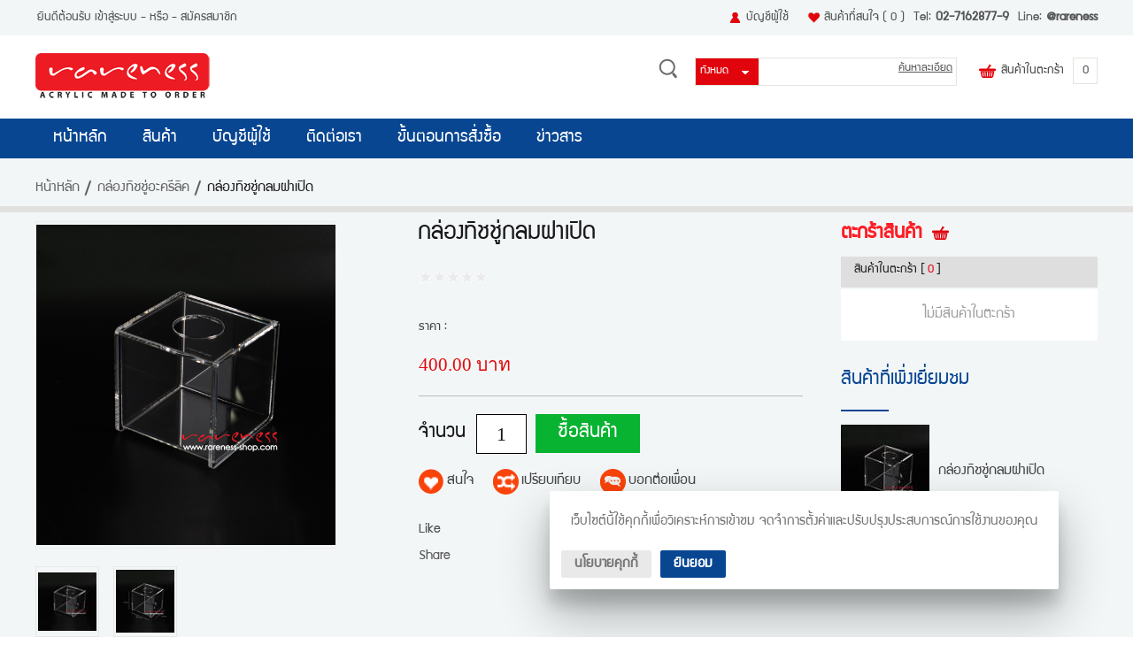

--- FILE ---
content_type: text/html; charset=utf-8
request_url: http://www.rareness-shop.com/%E0%B8%81%E0%B8%A5%E0%B9%88%E0%B8%AD%E0%B8%87%E0%B8%97%E0%B8%B4%E0%B8%8A%E0%B8%8A%E0%B8%B9%E0%B9%88%E0%B8%81%E0%B8%A5%E0%B8%A1%E0%B8%9D%E0%B8%B2%E0%B9%80%E0%B8%9B%E0%B8%B4%E0%B8%94-details.aspx
body_size: 40419
content:

<!DOCTYPE html PUBLIC "-//W3C//DTD XHTML 1.0 Transitional//EN" "http://www.w3.org/TR/xhtml1/DTD/xhtml1-transitional.dtd">
<html xmlns="http://www.w3.org/1999/xhtml">
<head id="ctl01_Head1"><link href="App_Themes/Bright/Blog.css" type="text/css" rel="stylesheet" /><link href="App_Themes/Bright/Default.css" type="text/css" rel="stylesheet" /><link href="App_Themes/Bright/Foundation.css" type="text/css" rel="stylesheet" /><link href="App_Themes/Bright/Print.css" type="text/css" rel="stylesheet" /><link href="App_Themes/Bright/Responsive.css" type="text/css" rel="stylesheet" /><title>
	กล่องทิชชู่กลมฝาเปิด - rareness shop
</title><meta name="ROBOTS" content="index, follow" /><meta name="REVISIT-AFTER" content="2 days" /><meta name="viewport" content="width=device-width, initial-scale=1, maximum-scale=1, user-scalable=no" />
    <script src="ClientScripts/Jfoundation/custom.modernizr.js" type="text/javascript"></script>
<link rel="shortcut icon" type="image/vnd.microsoft.icon" href="favicon.ico?v=2" /><!--[if IE 9]>
<link id="ctl01_defaultFixIeCss" href="App_Themes/FrontCommon/DefaultFixIE.css" rel="stylesheet" type="text/css" /><![endif]-->
<link id="ctl01_swipercss" href="ClientScripts/Swiper/css/swiper.min.css" rel="stylesheet" type="text/css" />
<meta property="og:title" content="กล่องทิชชู่กลมฝาเปิด" /><meta property="og:description" content="" /><meta property="og:type" content="product" /><meta property="og:image" content="http://www.rareness-shop.com/Images/Products/7529620-ทิชชู่กลมฝาเปิด.jpg" /><meta property="og:image:width" content="350" /><meta property="og:image:height" content="374" /><meta property="og:image:alt" content="Image of กล่องทิชชู่กลมฝาเปิด" /><meta property="og:url" content="http://www.rareness-shop.com/กล่องทิชชู่กลมฝาเปิด-details.aspx" /><meta property="og:site_name" content="rareness shop" /><link id="ctl01_easyZoomCss" href="ClientScripts/easyzoom/default.css" rel="stylesheet" type="text/css" /><link id="ctl01_thickBoxCss" href="ClientScripts/ThickBox/ThickBox.css" rel="stylesheet" type="text/css" /><link href="/WebResource.axd?d=66cwTRSio_ds-AzRYsRalE4OP45R4T-EcvsYhO1xYreldQdxYk135qHYHAybWKFsfTqYVmKEUrW3jPQMg2H9OySgpUL1HC7_0ev3cURjYC9wehLLYZQMeHhAZNFLlKplSSk7rmoUyQQAhsSlXw0S8w2&amp;t=635718819473210800" type="text/css" rel="stylesheet" /><meta name="description" content="กล่องทิชชู่กลมฝาเปิด" /><meta name="keywords" content="กล่องทิชชู่กลมฝาเปิด" /><style type="text/css">
	.ctl01_uxHeader_ctl01_ctl08_uxCategoryDropDownMenu_0 { background-color:white;visibility:hidden;display:none;position:absolute;left:0px;top:0px; }
	.ctl01_uxHeader_ctl01_ctl08_uxCategoryDropDownMenu_1 { text-decoration:none; }
	.ctl01_uxHeader_ctl01_ctl08_uxCategoryDropDownMenu_2 {  }
	.ctl01_uxHeader_ctl01_ctl08_uxCategoryDropDownMenu_3 { border-style:none; }
	.ctl01_uxHeader_ctl01_ctl08_uxCategoryDropDownMenu_4 {  }
	.ctl01_uxHeader_ctl01_ctl08_uxCategoryDropDownMenu_5 {  }
	.ctl01_uxHeader_ctl01_ctl08_uxCategoryDropDownMenu_6 { border-style:none; }
	.ctl01_uxHeader_ctl01_ctl08_uxCategoryDropDownMenu_7 {  }
	.ctl01_uxHeader_ctl01_ctl08_uxCategoryDropDownMenu_8 {  }
	.ctl01_uxHeader_ctl01_ctl08_uxCategoryDropDownMenu_9 {  }
	.ctl01_uxHeader_ctl01_ctl08_uxCategoryDropDownMenu_10 {  }
	.ctl01_uxHeader_ctl01_ctl08_uxCategoryDropDownMenu_11 { border-style:none; }
	.ctl01_uxHeader_ctl01_ctl08_uxCategoryDropDownMenu_12 {  }
	.ctl01_uxHeader_ctl01_ctl08_uxCategoryDropDownMenu_13 { border-style:none; }
	.ctl01_uxHeader_ctl01_ctl08_uxCategoryDropDownMenu_14 {  }
	.ctl01_uxHeader_ctl01_ctl08_uxCategoryDropDownMenu_15 { border-style:none; }
	.ctl01_uxHeader_ctl01_ctl08_uxCategoryDropDownMenu_16 {  }
	.ctl01_uxHeader_ctl01_ctl08_uxCategoryDropDownMenu_17 { border-style:none; }
	.ctl01_uxHeader_ctl01_ctl08_uxCategoryDropDownMenu_18 {  }

</style></head>
<body>
    
    <form method="post" action="/กล่องทิชชู่กลมฝาเปิด-details.aspx" onsubmit="javascript:return WebForm_OnSubmit();" id="aspnetForm">
<div class="aspNetHidden">
<input type="hidden" name="ctl01_uxScriptManager_HiddenField" id="ctl01_uxScriptManager_HiddenField" value="" />
<input type="hidden" name="__EVENTTARGET" id="__EVENTTARGET" value="" />
<input type="hidden" name="__EVENTARGUMENT" id="__EVENTARGUMENT" value="" />
<input type="hidden" name="__LASTFOCUS" id="__LASTFOCUS" value="" />
<input type="hidden" name="ctl01_uxPlaceHolder_uxProductFormView_ctl01_uxTabContainerResponsive_ClientState" id="ctl01_uxPlaceHolder_uxProductFormView_ctl01_uxTabContainerResponsive_ClientState" value="{&quot;ActiveTabIndex&quot;:0,&quot;TabState&quot;:[true,true]}" />
<input type="hidden" name="__VIEWSTATE" id="__VIEWSTATE" value="fANjuE/8lr3apX4vxliNs3ceVQwxaDb6C+GBKltKZTrdq4dUGH6Yiql+RN+fWQbjmr9YAu/gx68W3C7RbSniECtLyguC+Pib39ZJSX0x7AwyWVkQs2reM+EAuYI/K8UxodD0Zbs15XYinPhYHGZ6JPllXpWvSiPwKQv4/6FLZxt9KUKEWw5mH25b9tYbOIKRZDo3jLMlFIg7I0GnLbKYznB0YvrOKQO56oiMoZ9pHNUav+ElmXaAFLmfYN966albbMrztWS7Lje4MIa8OVgocr5XDfSw2yMiPxg4LLvDOwe1w1Fz50EbXBi1Ac3rZ6kz00G/FrQsbZJ4aTYac/0nz7qQ4eQj3kNQHqcsvM0OYg1BcVwmIlhPB+eOBY2x+MIe/hbTmm5lu8tjNYElhnDyxHDWweTAfRszirEiEwK8nQ0GpxSaZT50NiirpVEp+VZJ27TQudUx3xtvyMfJhsf7+6k+KMYeHlD69o6OAGNVtKbjstNtT+sfJaJg+soRfqo+N+3z/UJwmCk+Q+y4EUZuFCvwrPRIOsZxDtNckpFEPfKaxN602rP+gis6uWoPpLDbHIr0PRN0Zk7P9q/a9wU+xghmUp3/JHBo2fiLOXjCui1rWk3TOKJkdHq2VODFp5ar+G897vWez6IWqvMvG/4yxB7IacQMyAOHnrR7nwbN4NQMeuBWs3ka+VJlKFsTTnnxJfXjw5laNeNJ1mMNoRP6/PAsT7+TkVKgNZy21PM+kmf948fVuaoQaKxz2PQR9/Q3ffgofW6ZT3RwWVzwoC/tsVo2HrjGGKgsXkWt8mLziLjp4FaxU9xbHKhM/+9aVegfP/Shms8yyMkLp3Ma1QGEgVVQ1/63mZL8oB5xXWf1fOcTNTgrfOMKNZR06vNzjG9jU3OGAM+gYU6iCo5VARLA8ykpW4Nj/RUaBEM4RcgD1yo+qQwnflvOTx4HITGhmgUkfZmh/wjQ+uRG9HLVXTikMkXtZL+TxY6hmb+XuPTGP3On0vxcHizxgQoehUZBKzebxuqCu6IMrcP8ZZlvO+k/x7k86wyPsSk0UPGb0w/5S80zVyhW2ZUxfC9CmJKmrLJ/[base64]/t2CoZ0zGCjivUbc7DzFnOlhIRMNxiOHZJVwDOBYR0/9vDApQfONCewaROT4MSKX1pNA4tIHv34oUPdHw8QOTaAhjeBKSAuzyvqMAeBYl5CBC+k8TvBGzIlWY+CTxqKKfeWnFlyRZoHhS71KqaKjzZVMSbAoCSj7CO+1O8yjc9vcMyBuE5V0lByJ5FbT0sw0/aikMBChzJ+XO47FHm3UoXgtpOYp0j71gqufjeozHZdumJfgnBz6/SedscIuk8+RniDytFXu0ndequRt50E5KV5hZgdJ/m1zwdbw9O/42u4T9ONXVSg4uJp7Ng0S5GOLV83Iw3T/1T44cQEvuA4Gw8FVxwuc7Jcog4NSfcSizuLo0uvFOW8gL3UFtQ6hhsrBTB0TY6dpEBMr4ZBnbrrfkkm+JBN4vY3L8sAgtGtXmJuZhw+osK0FpIOo5b/6TNPwlmjA7sAEBzKM9xiMMnQQFVDl8ja/8dcx98Zb+cLyuOrhBGyc0lA04Gsifa2gNpWC9l1WbURCbnNPnI5v2uJmqbk2UPmd0c09vVY1RdB/4NzQBWd3pfwLqV46Yeli+zNSM4uH0PBjBJvE1u/Yj4x+zFvlSHozDC78KhXSffwW87c+D8P3yAOpP45GhgHrmvz3S+b4EFE+Tiwp+7DewT87PkJMJwrJ61qfYLH0FImRX//fC/BLtEFTNRxc8ZlKO7tYz1EUErcvVfNBCHtLR4kydLa/ktQbQv5hv+7VZ4XHHnpleL9BmIButvQxp2NDmlHrHGkU/W+4vFvtBV+SJphyX0j7iWkubUug/zim12yTR1/SDt2T4g6O26TBXOsGGEW5QAX7oPq562yLSelCgA9FocfZSO4w1hLCc53lxcn8Ne9fLA9SpAqEihTFJfIAZS6ExvCG373KN/JwvnA51H0VX5anPggKc0aH27+lrtBESSPSIDk2ITm9U1eXPPmOp6CJuS2pVT1BoOHfqNc0KeCC0veNPQVT5JqeJMjssn+FVgMF2niqN8MEk+Zks0OA74G1yGjb1f7N0mziEXXjQ66r2o8CQL9Yz4VQ7/1qtXah7nSrt6VapfI53gc8u8fjC0/BFytIGoJqh+mxzh9mJX9bKSw8d50ZWL10giXP3rgp4THW9LODRUcTukngQoYcyJ0UBXEUjU8KFM94xF2Ud3nSq+3DrrnR+lI65O+CRssR7FsUWuL0YreMq5DwZ3WtZjr0+/JCqt38bWu5JGdMayPg50ClxqKD/POtQch2qldBENDL8DIFK3aSS6Dk7EP/3MLyL2C3PeMnNS3do4KJjb7KjiPDJ+GeRYSuOitpJwqxmYK82SVdEDKeueqZCTDxZ3y8pD7oXh5nicQW5kLnBK2LIT3XBNGzAHsQVA3ooDTaTD/qYt5NZgrGJQgPlrvQi/6palaAZOm2JDoPB9B3RDr/Q5TdyZOgJ2nt9L7RjxAh+rJadMpqVdQST2tuPhn51fSfpU6bNqv4RHhmtrl3ckBpwBimf1ZrCR4Ot1kYtKMPyIZcZvI2tF1AM1482GIh2bsB1+RSBGCJwVTuH+M/D9vLD+XK+8+Q852r3SMnJpMlkgS6DcBm/KW3szbgCs9iL6iPYmMXEm67fwHLOBR0GSwxFG6M5K9WRTmJ/iDGzMd/gc8PfQsAF5AqqzT/Un4oxAan2Lh5WrlotXZO/GB1vSUVQUThy+eq+GlymqOIpHV5pKyzaOrXfZ7meZ9/vVSJjqrWc9HTNm4GfA7LIy1lLeyWDKUoe8EjP+sfR4myhj+24VvfgyUCqhLPUyW3H2hvRzClPcvjAykKVGrjrVV/MvZo+0qf23kLEGFi2Jyagu6HMoty+ghvhoytTdhofx55HxFQRLlI7Bsp4U8rYNvgZXVXuC167Y9cZ8rKUIZngd0dy52uTdZjygg1iKulUEgNNm8H1+yAg9iPS3cEO7hJawnHFTs3uzvIIzMw3xnllL8pCdvz+6/l16U48lRPMbjmZuc+CNT19SNpSrnNpFCS46Fa86L5OXO0NTJSrU7vj4y5FTq6JPgEHZqEfo0dKTQSoi7mYutV94iJII0AGNnZhmHb8p7QkhardJA+ZW/3qsNgkCCWun7MbdB1yYEkHN4rJ2niqCS4HH1Fr0r8KzImETTbIKlHrfeLUt55Q6XxLmPFgRepOkesfJK9osOE2iPQYcrCM8JCtuD57CIXBGM3X5FE4jMwmI/nPeUBIefj01UpufAPVmReBx2ydTH9T57PMw/[base64]/BLcgaUBN+ywZSxAPap6e0+5TgOaj5oTU5cxXTxGQjLLi4euJzu6ajVAE6/TA/PYqWtKTPmBDYSuLsw7muL7YKdHgkL+aQ/ufox/ESB6RmRCUKxdGbxTWHZaEAuent6z8QzUonScnSEPATzfJH1UxVKwHgRoypkCaGsN4tjmGA09bpijeEnZUVV5HrHTAOplVS6kuwpuoEqGWH/[base64]/e6j97BU/cqlJ04QhuBfwUlsGzPHzI3Cxt4dXlUyvMPBnEM1SU8WE8A3bK1VL7T5Df0u/loY0TsaTieYyF4fLV/XiDXY6JDnGHlV4LF47jaH7r+U7xQl71eBMKQH5hLW2C6ww8i7nHniv9cTmti1sKyVGUkx5ebCWIyy9wpx6Wyh+8FseQUVuDXd3RgNNzXEjxrES+Dod/v+hO3oQT+mKLaMxZTrHxKy7/9ffvLxHZE0Bk7fiZuYR//jY2HtsrSeWFVAjrUf2RUWXJWYG5H+SMdUdWNx5HZoMRj7pwc4cWwAGcHwKa3x0Afh4CR5tJuLGTB0ctBhZxu4g/mCbpt778JTzmqQ4Dt3fxEHtVrKZ5C5Cra4aYWn50fc+Fp5nxvPi4qameGX9WHNjKsxCvLve8IbngOM0pmruZ94yCTyMmR8hNqvFqgnb0+GgGRRe/sgv+GQd8z/Qd1QrzUcMv+ARfPqyjgOMliyiFFD9hwv9y04pYq4+2w5lqzgFRaKT9P1Xl3e0Jm7QGx8LowNqnzR5OszhtWvY8A4K4WUOid7PJANsLMQAVwX5GNeiP+e9F64sHRp2MLdYqKwpG7elNOPGw4fsMkJFQUhNu6FHtbTG2c09+4DzuoOflbwI4/C49MnaIUqkOSTzwQxyJDy0FEfb9FCh/HWhIRffZUPN1ZQ4gYlZ9NEOLa+x3tQuKO7Bi6MFqhUy1DOzqFFOFyD7VwbOUSbpjDyqOid+i5NPObZCg1/uuxJbMD9NA2Eq367hJK5CeKFiUBj3FikLg71xpA0s/nkFWuCbhqh77U7grXf8mLGowitTz6DtTydF1KWFocYAOLBt1LRsMMVwYPaHnUr/9Dc93c0IUQul3E61NE/QFReDfoWxxRhieC/Ieazl3z4bdsxOS0jrGCM5TX81BRW7aFqenB7XuGgyRQU2f1W14+N6ldK8oSEWT7LOV8xBAyqNBTAuhP2CzcXUz9elO4qltWuUBxCR32yVzh1b1KQaJxPPUdzS3es6v0FUc9ARIHDQoMd9P/+giFdnUa0CcblvXjEM5GaKKSl5zcmTykDw/eX+gWmKDEgmE5h5MvM02HUEADybN1b+nkQPHdmYeQCEdxGQmtkfDL0z9kwhD1PyHcYtwyzcdBOrUOdR9AoiIWYnRWMkHTIS9NKKYiKMQMwGK6y86Q8eOrG+3WaOOndSSz+uNfyh1MWJmcxClIJnDgn5vLBbe2Qiz8Evu3vL9ryrVWMTv2+8gK53pH4let/0mt7lGkuui5Gx4Keix2l2sSKieTfHnOXeWr2XLAXu1NEYjmnnhzQO9CX3IZ3MFKkISSVrep/77vPZ/TFUePLekgARDGqtlQUa5xyqY3o7In80H1dBRSAkZaWc7jslPXlqA1cofCcEKDUOOxQoU/UUQOT0Y1/AEiJeaGXvQXIL4pzkJfQIobX40R0FZ48rk6vVg5drHgfDKVzSHlYNmfeRz8s6BxiwD/KD1/TWivHPpXXpoVStht5ZTSglusA7CBxKhulyP0aSNWGcfDO5BHG2HR2IRUbWP7gpioFpqxgJPOdj7A1cWO1Hpd/oTAUxvDm06wMvpKCY6+voE1YdqTwYHc5Nxyl3rl/rP62Mr+CQhVUCSe3NuW/IwZV20aMY5OD8SaSnqHMhkkRcdxpER7G4hAEnF+ahgHDMKDk/8WamnQoUSos5+t4C6gSu+YT4WvUTrZYmKJOzyRcRoJbXB2rfSPNn+deCgTHum/IfSO86tHbS/0FtRN1a/lKgGBWCGESjLy2WwmK0cF5iuQimEp/E6FEqEaXtyfjBfGaJ8cVX5e2RjCX+qN6v+4umlzQiZEEG++fcGdlKSKooV6drpbCJm7N1pPJEfX6dNljG1HjjLXsbbzJIl83vYkRpttK7t5BcOhQwMUfzMxIk4XZNSKZvKXCE0iwdbjES3P8bjH4u57pSlHg1+gsMaLBN9szJ3mstOIUr0KYd7/iyvNAPvIqleqpSGV6bVaqTrjMKzgtASbckjV1M+q9TjLoqWpqd/NDEUvuH0nloi7smCb3vQjC0P6LsrkQn2zLMLuavWu6npxBXpIbgOWTpfMh6U9WSAgwEFevz5MkQ+OZaeGroUcquRjQSWoqALKoBwtQTNHJc8nRy5QC1GkgRagacODPnFtFjKUvnTsvVLFnaWD+6JRanFLaZYoR2uOx7fEOfqAnRT5HM6A/mqVkDMUKpP1EDauzRWCRVWPV7VBeo09YcasKHMp+rEEtjyaEnJ4Pqlbysf1FPm776/IL2Dy2i7gbYVeaKQnXnBKGybIoO2mcWCLmr9vqOzZ4Q466KNt1/CleGETYxGhNBUm1mav/mwPkAULk7cFkwHSBn3ouwpxl7pUAqQJw0BFLlsjFM8EQ7qdoeeybl/fL6BisixmPx0dbSRCHUzuwJoiBg49ENMFxnXVNYStzN/f/IOlHnQR1JuUh67/4SLnstlhjVk+M+VXGezDSXSnz91NM2S/oPJCQLfMohGukiPcJYwnM/CebL8JeES94GY+T6rFlXoiNnYxeyv+Ley47/+rkOpH2A9vWEKwQJSUjmFHXLKf6TTFHErjPjg+V5MmUGzH08sbMjZBPwb9oAI8yGRR/tAZp6zSEqJU9tFlQefcV0HAHu+FaZDxvWAx9RFAOU1DUjgiBb5CuoiBzsiEGoP/zWaqN/A33tpI1MspiST9W0/Ef+yo7ZFVvEsdshD45ascKnns3B9VGAfWbYCWwUHU+3i+N3pVsMZlC3bozSek9cU/+R6oKg3r145K+nb7OhokPmsXS+ugsZmQ5iC+wetBfliaiVYCMZBCvyiBaDlegYsR5yQPnIhREYyyMzp5ugon2z6N8rhUhMsyFZr59ZoAp4MoNhl8E0o22JjuklaB/WI3HRGmio6Q3vlIdf6rskcs975ut9RQy+BGi7cSrZa7nV3/WFnLLQX/KEnBGA3IQ8W0f317Op/GJPVDjrWrQMslzxjR7XFGeW9i6Tv2x9ozszoWF6Fsq3kIFZmv5IhPCZbQeVxwfNad9ow/[base64]/q4E2J9LmYziYGYatlrygtOV2qEhyYiPLsWTd1p6viuPj4tyc1W/NRLKFVYtDZFhW/vjjGWBaKQnPqoSazh1iHg1wzYkNPe2eDSrMOS+u/4Fsb/Z/6MoiKsTjoaEhDgK0vVp8FsdvAoKwjNChPEU7Fng6bx3vVXLUeQSMbk3X6NqHaj0sCQNdwzrCsc49eLXBLrMdvDRCqMlCnB5+paD2PfyilYu4VuHNURdAiDqI0MPNNd/N+85mTCksf3Yo3XESTAoAV2jV4qCZnEmFeMaG7VaQjplFUa0Hci1ku5BbyWu4rKOyB5xlZzQoRL5/2al2SRwy0sJsqFAv5esyBiGqQl45SkANtFqD1OpNlHrB94mEq+g27bDZcuuGoaSaEE3CGWPCSvuqZreRJNWBNbH+v5qlr+e3zaYnMN0K6FSjdrkjTJixqUkS7ZVFaPrcHx/GGe+uYDhOCpoa+/MubgoIVQYHHbqslSWG5vOPQa8x4goO73T207BtRoZiqH08hKU/lQsj+1hyLJBv6TTXKhigIQqh8xWAfKdw51D+V1uA5Ti4k84TTlgAl2w/YujlUfEDTxBdLOSALureVhY7pAPuQqIK11/SeIPOtNr3wzlAf1nD54u6p5md0WO1R6lLyVZW+FTa/CYTrevqgHgEw68cALDazm4CnK/wupq6sROu0dr4dxDWIgbFuaLQfb5FAeZbH+CUTwUg4xtB0sEM9u4u6LGoDboOVWp165+yj3pglFkoTpYkStlOviu0rtNXAwbm+UYTHaseOUXufvdSvzAhsruV3m0wDd0BYRpvM4QP3/Qb7oq5xm4NJxY0+4/PFo88GW0/8GWr9QEOeCkrTtyxDkZlH+6X1qnoRtbejG101hP0PH2vxJZm+d8uhAbiCln53Ny/DrbKjWqnkv0Bo484wqThf0fNJSewnaxPGPDar8ong4o//yVKmSQDeTkv+itp2dcE7JYi13tDwIk1k2uI6ekJ8uCZ5yjAOF122UQry+xjN6y2RyV+jpqdtX4Lnmh2XP8g7p3S7D4LP67V/ulR3qArpoaawrpqUW0143aaJPN3oxEaSYKmDcDsjkMnTG5bKL+vEW+EU34jJPhQOsFy1LcF4DAT5w5SebHWO8d6K3AdKRAeWdsVOaJFQ8xWDdzqHieFXK2rkuXAa0fNQ74uXbk/lOEj+SwcwuMjZ97An00SSU733S2nyJ1yajfKyP/AOT4DpcszuN4xSbLtK3fnwc6oS/EsUyhGPBqNXyBOhfuhdeiAElPq5Vkvxg0NbA3ZFSJi2BtJ4WyUm0Ac4Fsx/5Ylqq3Zxo3h5k2r+p0gXV9hWlZBWrosvbT9tC/AGzVzKzz36wWT6lxXM/PThKQaB7Pb1dFCXqUHAYquHleWQE/lYfEOs/JinoDQpUoymyTEyPpzPNgRHzTjNLrYSfH/wHvDJ6Gq/ja917IPKslpBXY8qkT2lQEOtLgiPytmn2uXCaU8gZBd0c0vm3BDjTHu+NfT4aUkRujP1WFVjbClpW9RvhVVD5gvzI/JWFZE6ZggPVcNSdJbDJZvJ+oHwI33/HgR7PbsjWitg5sDuUBkoBmy71ZXDcNrZdU9sg06ZEz3jdarwh+X/Qc/3aFU781rWUXOGfc8pcBMKS8Z8unRV3raQp5zhAkFc0Oza/LjXxdtTre1o+F0Bxx8WFd32QLSwjvFEt/VfYnbRT34hoxZS3SEuKOirwVX4u0qJyr5KMAjACLLi1sx2EDHK10wmQbW9PeHwQXLDZHkcBoS4iklUZCrfFyG+y/dj4nwAtLcNp4Ey2QVTY+yxUNl5Q+xsNTO0b2jpCaEVpJT9WVBIIe1O88R06NSb+ylzg0CGGd0TV0V9+XgAfNR8cvDqkn27sdugIDCS+sQMHQ8mAh5mq0dzeZlErcu/0JWB1NovcEHp63xm/UsubI+FTzRU3jjaGCvKC2YUBCacuCxnsk27J/Uh2CquuQvVdw0+L9xE4+3peV7428Sm9WE1C5nqcrMHfH/xII9en9wyOXffdvizJDXrMs0gbCRarkO649SEL7Ws5nkwYb+DzKHykt2I7+C7iOrSMUQy6tOV9aLt+kOln5qwy9+fkW1R5xwNQBtU0PFUuonX9vbbh4Wh2N4CkwjnKXwtV/KPcD2dfsVv7Aa8155lH0ElwO2UHGRK7ujDy7BP67hcq3yHbL6REp/aZn7k3F5Fh8lRSN9KOqqsl2oePJ748D7bgzfpUSxjg/GY3FEKfLXZ9MuB7p0Ytpss7nFaWle5AWBJUi/0fcXhDGfjF4R33JA8kvaagBacrvxmE/ykNnSds+K3THwkki8HIEf3jWKwEU3mcvNxWDz1SUABBai0LcBuxVCp8DUpWNTF/NBguyaDbjwAjXQopsoRtcnDy79nClA0NxllvsnzwqO61mAmVVY0SzOqFRpVQwrjMdVaKiKzxg1lzly4UvfBju+EcGnpC5ER7TW5MFpWwFwOOKBNaQSV2cWNE8P/lkw8oCn5uvGFNQU7v2TUU6EBxN+/ZSgiigwbgrET6yjABS9NCBIu8JuHupWPDYAGbiIaZcgXa2fLFq+VK5Bc0SMBf/6b8E9EamOWyCDUVLDqubwkE1es8JlI7uw1VNGvLR+Ipk2hVIkJGw2qIjd8NILwTnY9kH3PwMBcDm86Xj/QeHyr8fpek+eyhAdV9gPAmQNnwf5YlELFITx94gOjG17bzI5iuNrSSsr/AgJXKycoLVOfQqQx7f73sZxBzj66oORQu1SxsPuGhfq1ORvF8zPgZIK2Z9sIkJxWMSYEpRPZlcjFShvKy3QlteTGGTeFHWIoLhf6CSIWtLPOleFcRskWopBvUTyySHwGTwcqJHh+O1azCe49h/D90tgM96Df/Gp27HheYD4Akn9HPY8eWtVYcUegEdFCVP3LTAf9QyXUEKOyVE0DuPdVAWL+xS96raW05+Pd8zMVUlYTcXEsI4R8pVNwf4t5o8LVqDgwA0pBR0ePQMGQ9fbXUEnxiDyHf5eFtAkrtvkxQhp7ZWQdY+DIB7Q/2O/40q8gJuSEMgYaQfHQ7gIPrZq2VuD+O8AvvEbJYylwB3m090mNyMqyAS9Cu3PRZxjYsT8wQv5RwlfvuhTLK3+/yqezytzKpN5FId7buZNaLH0VmgVA6TbNXEAQbwve3jymXk4D0JxetjaDk1XUWIO/TYdcPP4R3m0VeJ7gi/ZKzT3l6fomWehp7KqMAMZsQe5UTue9x7RNgB6fFbq2BvTwqYtJvwKCAYiFmvFO60UZ6y+K37MSFTQD5nyKmiwBNZQGQUMj+qbdfXdF+zoFiXBKm/VCDlS2cBXx2Jq58/yg6AlAQuy9SnYxJYGncS1oo5gRm9ZQ8FRfMu+BF6LTSSqo9JKDXNGz82omF0Wj6yO9huP3Pbf7vyNnS2+2E0i1fvrk/XoKdKi0J0iEkQRK/QWOR8v85T6/g3sJEOGxU/ZixUQ+xza+OIc6rAVoeDDXUqNoCdRRe5gvzaqY4xLr3p8+TGdw/NoBko/Oo+OGr7zQJgogB/F2uWbG/ljUGeFyztkXl8fULHIzvO4yYhb39DBv1o6vUAyqwtncqGeZMxCdBbyMYKztdpLvMEEPEkFIyGFieCLAwQFIP/zLUKbDL41GdpanRmI/lLuYW51nRWjJ/XjEuaGx2LC54rMWOzGgi6cd0CiGeQ0I9DW2L2IiP3dm+ruwkpIYQ0jhbe1Rglid30Z6+80Q7FSHbm2Lv0stZ8VBZfWg46yL/gBWqP8ixTTtNh9i09DD/riIYmgv4AwrcCucnFUaKSnkfQ7zK0HF7RsrClveIe+SIMaOmiablvNoj7VYuA9ower7q77C0Q3JMIcbh2iuJCT45cnCcTwQERrzVNQ+cy61lpgxUjY3E0rvR5JZrN3qx5ixqpuvfgF/B6IFEYLMwo6jHFx6Hj/Lzf6Wqqunsrg9STkNBeO7wFT7uAA528+D+bjhwttKCFTXTkEu0MHHeZebgkC7qVROOCa/MQ6b6524PdntWp7KCtjmgGbMXKVABQcvUw47vy/SAbuZEoouV65RRd7e827A0J1OhdTSDE8mzif0F4nelS2nx5XvjjTxp9/zvCv0Qi1SeFDFg/ft4i9eUdRBpYmBLk2x+x8ad6gskEc4Ypu6AdpN+7r6T9tSI626OKC7QowWEQZCyUbH/[base64]/mOzW/kk/URDR22f3Dwav1WPuHZj5Hl3vdZJZmuODIJS9FEo9F25ZmT5jJpv/wagShIfEJBAZE2T1zLAkpTs2vZPR5XN0AIQ1/898PeH7hFVSxbmI0cYGjPD7eWCzynr8sP16lVNM5kaqgKi1InNoMEWEpzUyLifSdTNBpF0B5P0yURiM9DtJbsqgPzSICOCXiJgNnMy4+Ol44jNhem14ekCqQoHJLsaRyNVh8njUYrrevG41bt5ALRaOg2e37NldzYHtElWJsXw3uI/9xsvsQJrQJcKQilmg1X50Pr8O1Npga39F0tOiA1g9pFR8d3txtFdw64osAUfvyy2gCkeruMbt6tjyCGCl6br+4qrRaEP2foR0ESS5a3BXWl5Iy7KR1/b7hpl4I9lBk5/71tSpUWuSSo2N6omvTXnkxq05Uh+dRPjhAlSxCcSDyUqubkscfuf+fcbmc86jRQvUSBFXubZ3vIsNjk+ggcqEJkFyu9k2bbOlDh1fvblHnwk9wmvbzz8b+49kvc5JNiC4E7LwEAq9OCBtuJ7aqCmYXlN9dWGJiStjBVFdGgFfBeDnPbD89mnPdJO+3emJWDIC/Fwz+2tiyO/PDIGH6/NgAsaMKtOIIx4Y5JmvUfOFFnjzRCgsQDtaT/Mv+nzO/[base64]/4GjRBlX9tcJRiLT9fn76CQ9IMI30V5QfYAayYQntmR1DBdr7mdLmkSn49qjD7qWh2u6l1dGvHi2KlSg+Sk6xBvUu2m/GtgaImPx4yhIE9iYb74xeGpKE3Rf+R1M9kD+FDl5dt7Gqct5jVhSCYmQ//SXGVeAG/YPJld16tS2FAqouFrMdZMTQkaY/GbBg2XjBTxeulpohJLTIUJxr9A81C5vjBydWu4mtKaeGydYQBItPgULdIPsnMnHVnNmWZ2OrCZM7v/NJGuEWdJJM6gKMKHnK96irXACWPLGaoOAzWfeYcfXJcnXhY2b7am4YTWMen82bwHfCEGr9U6xVQMIMEubOaWjKRAbQhcgmYpaAODCGZi5+PgjfdjWWca6xlh1lOgUBd/[base64]/3FomyiBZTrVu41cA565yfapdlHAUINYLzbYk0IkTz7KkxpP/ELX4fj2UGyYXOnod+mNDBtqMtTdxeuerkp+7d3IwMb/Hf90RKgBb1w70t0Ac/rN6XZpkKQa7SVnUofSVAE312+S//ubQ8SAhPoFxLqnVFMJ+afhxl6IhcLOLE4Ql/DD9iipsxch9uw1J1wDC7I+FN+691ilX+h3MMVMK/B7yDqttuC1d0aMqlf80HuLtmPnRypG6EyPpZf62d7M9KSZyTmRfvWC3rKWJrrw4mPr1qe0mP97sis6zAK5nYoLhkxdYjJqJe4Tg9uPyl75xlGcVv9cAhCex5cOwRN8//PLFyCM+gl/weDyp+U9nLYDa8tssgb9+c6SNRgwaA8sGNQXtctZtcxXZ0kNE5m8QynMagPXZe7+BC12QtJ/CCxR6Ok8mGwS74A9KIAIoe9363weA7Lf9o2RIYB+Fha0xPKpn1RCZaLBl3ppzbXW5fqgMPTQ80ii/i98brUn/rmyT7WqYMi/FKIZ/d+NbBQsdVWYayPsMW1p6cQddxndIciZE0ueglRX0A39RXxDULdukaVtgEg9zgzY5bwe61hWTG01SIaVmDnIiIua7ILxfDlCkUNCF4NxXBeFA+/9E5DN/Bx41Gm94+Vpm+AfhKZZ7FMhR1ZXpkcDq4CFypmAhmAL9XpvgCb1aBGa70d3S1m1flReA0BB6i1xjqfeezku4slDj0qXhwfkV/s7Y+q0FhwEp5NjCmJ1eggQTKTi1QTJFgrDMT+RfSMO/OH2qszaYlKJdXf67691yyfb+lIb0JVgTDw9HJkl/q1o77Rra7LGHkmUVHf3d/aew8TwDnITLA0cAucTOJbVjChqEWqhpVx7ZxnDwxPBR+ubF28irbbeGxmfiYiZIfpzNU4tWIxDj7QH9wHoCiclnm4wFXANuOlvUEgIr79X84VE7C2KTG6SHOmmaqfNdLh8E7jIv4kc4HjB0fyYY6QQsNB8NoBD9kPljnpg81ozOpjQuIpgwGAuMJpHhOmO9kd/ZODpIMe7RO+BNgEhimBnaKS0QvU1iVm7gvQtAAwq7ShrOUbFMxFFScSDx1bVMxwhANSu1mn7UKI2qI+ix5QZFLte+xdBNW0kEqdbw0WsAj+28J89YmU2YUnWD92DtnML7Z+gAVnmWM/+/RYCMzVy40gheXSqq/A/[base64]/vjoi1VEAwfBEqVWAnGH+3GCzPVIcn+VfZosyzE/M+xymghwRncYyzI7rT0X6zmFl4nEQIEdaoCzeiHqSdd637TJzan435ZHB2/[base64]/kB3NChjVCe6hRWK66cU4XkgSBxuK7Ri6xECTTW/nCe3HNNeXZf83Qx2hQb6miGb2eFQi4rSK/kyrN/9bQnnKplQWEL1JQsdHTcNLtjGW6a419xxyTPC47CxHZDwf3NzODgk7vixNxKsb3hivzM2/V5bZLzoQROC4lAWrL+0QgSkMGfFZAnKRc7digWUFicmCXBt671iGV3Y/WvfAOupuyHNg2blrGYiJyEeYv7g7XL7l0CX/9dilnzay/5AXN9uHJZOgy6e3O5SoU6d11nBLJqGY+pSO5yg3X8wpgE4vaKYi24PoCRGx4JSGUAmmqjk8E0LHT01Uw8Maqt3IxnzfE+bTivMULCEHkIQUpTBPvE4ylVdPGlqmWF1x9dYWkUdr4Uss8S1M6qeRn5Cr+JNN1APQNzrlAfDlr/cA/+mW/eWyl75NIL4s+LSd8SkCjjiTlpgrr3C9Qqn9N7X1q/RfhQzxpoeOtiba39s5LQCuM6AeTl2jcgoup/FX/XEOQS/U4IpWxQO/lPnCuKGtiGlutPz0BZSvOgyny8FHJeQPCaMJj5SeD3Zfd2CuD+aJit41cXY1sjFHpGFePS3goU2Ed+jAkHJY2jLJtOjSplCGcaWUtdAH/CXwf9Btt4SVfP7F/YpGDAM0trbJxhFBNGQ0RAzXaR6OTGTBOW31lD1x1jCLpEaOXFg3J6Yl2On0d/uBBg2Qjv59XE/Xi2OjbAzF/AoRMkdHltkKHAHQwHVg2gNQCjBK5SVZ3dhP/ZmjniyjNZ2Su4XX1Dct3oYQ+rXh2Bsfn+inrW/[base64]/bO5us1VPtFrfNmnoCiSvRVSc54QlGRShcOMaiyuUYFncERAqzutAFtGQILdgArQmRNstV++q6ahGk6KZ8knZL7NUfpqNxUhakVA0Gg==" />
</div>

<script type="text/javascript">
//<![CDATA[
var theForm = document.forms['aspnetForm'];
if (!theForm) {
    theForm = document.aspnetForm;
}
function __doPostBack(eventTarget, eventArgument) {
    if (!theForm.onsubmit || (theForm.onsubmit() != false)) {
        theForm.__EVENTTARGET.value = eventTarget;
        theForm.__EVENTARGUMENT.value = eventArgument;
        theForm.submit();
    }
}
//]]>
</script>


<script src="/WebResource.axd?d=7o6mCGVwjhDO9Pog9ICm6I6UcE7GB_pXptFbs2ynPBpC2CclIMf2TmzFjomsw1RGUli4qLBt_ogPvhKAD4b8zcnPfSUymLh9odcfM5KNCGE1&amp;t=638628459619783110" type="text/javascript"></script>


<script src="ClientScripts/Utilities.js" type="text/javascript"></script>
<script src="ClientScripts/JQuery/jquery-3.4.1.min.js" type="text/javascript"></script>
<script src="ClientScripts/JQuery/jquery.cycle.all.min.js" type="text/javascript"></script>
<script src="ClientScripts/JQuery/jquery.pop.js" type="text/javascript"></script>
<script src="ClientScripts/JQuery/slides.min.jquery.js" type="text/javascript"></script>
<script src="ClientScripts/Swiper/swiper.min.js" type="text/javascript"></script>
<script type="text/javascript">
//<![CDATA[
$(document).ready(function () {
    window.onscroll = function() { displayStickyContact() };
    var halfPage = ( $('.container').height()) / 6;
    if((halfPage <= 0) ||  isNaN(halfPage)) { halfPage = 100; }
    function displayStickyContact() {
        if ( $(window).width() < 768 ) {
            if (document.body.scrollTop > halfPage || document.documentElement.scrollTop > halfPage) {
                $('.FrontMasterBottom').css({ 'margin-bottom':'62px' });
            $('.sticky-contact > .PhoneCall').fadeIn();
            $('.sticky-contact > .LineChat').fadeIn();
        } else {
            $('.sticky-contact > .PhoneCall').fadeOut();
            $('.sticky-contact > .LineChat').fadeOut();
            $('.FrontMasterBottom').css({ 'margin-bottom':'0' });
            }
        } else {
            $('.sticky-contact > .PhoneCall').fadeOut();
            $('.sticky-contact > .LineChat').fadeOut();
            $('.FrontMasterBottom').css({ 'margin-bottom':'0' });
        }
    };
});
$(document).ready(function () {
 var myWidth = $(window).width();
 $('.MenuItem').show();
 if (myWidth < 768) {
    $('.MenuItem').show();
    $('.MenuItemTitleOuter').click(function () {
         $(this).toggleClass('MenuItemTitleOuterHide');
         $(this).next('.MenuItem').slideToggle('slow');
    });
 }
});
//]]>
</script>
<div id='fb-root'></div>
<script>(function(d, s, id) {
  var js, fjs = d.getElementsByTagName(s)[0];
  if (d.getElementById(id)) return;
  js = d.createElement(s); js.id = id;
  js.src = 'https://connect.facebook.net/en_US/sdk/xfbml.customerchat.js#xfbml=1&version=v4.0';
  fjs.parentNode.insertBefore(js, fjs);
}(document, 'script', 'facebook-jssdk'));</script>
<script>window.twttr = (function(d, s, id) {
  var js, fjs = d.getElementsByTagName(s)[0],
    t = window.twttr || {};
  if (d.getElementById(id)) return t;
  js = d.createElement(s);
  js.id = id;
  js.src = 'https://platform.twitter.com/widgets.js';
  fjs.parentNode.insertBefore(js, fjs);
  t._e = [];
  t.ready = function(f) {
    t._e.push(f);
  };
  return t;
}(document, 'script', 'twitter-wjs'));</script>
<script src='https://d.line-scdn.net/r/web/social-plugin/js/thirdparty/loader.min.js' async='async' defer='defer'></script>
<script type="text/javascript">
//<![CDATA[
 window.onpageshow = function(event) { if (event.persisted) { window.location.reload() } }; if (window.location.hash == '#_=_'){ history.replaceState ? history.replaceState(null, null, window.location.href.split('#')[0]) : window.location.hash = ''; }$(document).ready(function(){ 
    $('body').on('click','.MiniCartQuantityDiv',function() { 
         $('.ShoppingCartHeader').toggle('slow');
         $('.MiniCartQuantityDiv').toggleClass('Active');
         $('.HeaderShoppingCartTitle').toggleClass('Active');
    });
    $('body').on('click','.ShoppingCartCloseDiv',function() { 
         $('.ShoppingCartHeader').toggle('slow');
         $('.MiniCartQuantityDiv').toggleClass('Active');
         $('.HeaderShoppingCartTitle').toggleClass('Active');
    });
});
//]]>
</script>

<script src="/ScriptResource.axd?d=xar2_NV1m4fthUzYsoVq-3hfRAEowgSKqdURaCABofq2rgcO1wH7-BL1LI4OIrJEnx2UzK9saLE3u_0h2uwEQ1_4vCEASsGyTLFGgcI6qu19CBWPxF6kygkrhT2dgn18pmSLBmjUbz2a3QC5Pjoo3Q2&amp;t=ffffffffc7a8e318" type="text/javascript"></script>
<script type="text/javascript">
//<![CDATA[
function DisplayQuantityDiscountDetail(ShowLink,HideLink,DetailPanel) {
    var ShowLinkId = document.getElementById(ShowLink);
    var HideLinkId = document.getElementById(HideLink);
    var DetailPanelId = document.getElementById(DetailPanel);
    if( ShowLinkId.style.display == 'block' ) {
        ShowLinkId.style.display = 'none';
        HideLinkId.style.display = 'block';
        DetailPanelId.style.display = 'block';
        return false; 
    } 
    else {
        ShowLinkId.style.display = 'block';
        HideLinkId.style.display = 'none';
        DetailPanelId.style.display = 'none';
        return false; 
    } 
 } 
//]]>
</script>

<script src="ClientScripts/easyzoom/easyzoom.js" type="text/javascript"></script>
<script src="ClientScripts/ThickBox/thickbox.js" type="text/javascript"></script>
<script type="text/javascript">
//<![CDATA[
tb_init('a.zoom, area.zoom, input.zoom');jQuery(function($){	$('#ctl01_uxPlaceHolder_uxProductFormView_ctl01_uxCatalogImage_ctl00.zoom').easyZoom('','easy_zoom','ctl01_uxPlaceHolder_uxProductFormView_ctl01_uxCatalogImage');});
//]]>
</script>

<script src="/ScriptResource.axd?d=7drkCEYW8_-bp34pniVo46W2g63N41_PmU66xlo3NbORx9KfsVuf8CF4sOmmg54WndOW3bQMY6193ACEywJIg8HLpxZMGpzvP0Y7zx3THBdbe6HE_Nc4-SsVHAstkU5VyCA3BeOfVZC1_5YPwZY8W5TfwnIybPl3jlE1lx0eT4M1&amp;t=ffffffffc7a8e318" type="text/javascript"></script>
<script src="/ScriptResource.axd?d=wkKC-n9Jw-uqpt9KjSeTaKG5bf9iMSSckst8Mwocjeu31PKI8FklYnaY_LMJzdXwy_W-7_UhSj1RvAaMJbKmuFc39oWo-yY5C_Ws6tLlAluadUAfiBCxjXuEuWlvbGTb0&amp;t=f2cd5c5" type="text/javascript"></script>
<script src="/ScriptResource.axd?d=vBJM_giAu2_HSsBF8KvzckppdsyfZv0TdSby4YKRIoVSPo9iNyc-d-ellY4yaQ_RE3Foqa3DpMT1vuChLy76OKABoU1PRWbYMiy6fQclakoL-zx5wkE1zqMVwD-r963qb-4rz7LbuenKjamtrh0U2g2&amp;t=f2cd5c5" type="text/javascript"></script>
<script src="/Product.aspx?_TSM_HiddenField_=ctl01_uxScriptManager_HiddenField&amp;_TSM_CombinedScripts_=%3b%3bAjaxControlToolkit%2c+Version%3d4.1.40412.0%2c+Culture%3dneutral%2c+PublicKeyToken%3d28f01b0e84b6d53e%3aen-US%3aacfc7575-cdee-46af-964f-5d85d9cdcf92%3a475a4ef5%3aeffe2a26%3a8e94f951%3a1d3ed089%3a5546a2b%3a497ef277%3aa43b07eb%3a751cdd15%3adfad98a5%3a3cf12cf1%3ad2e10b12%3ab209f5e5" type="text/javascript"></script>
<script type="text/javascript">
//<![CDATA[
function WebForm_OnSubmit() {
if (typeof(ValidatorOnSubmit) == "function" && ValidatorOnSubmit() == false) return false;
return true;
}
//]]>
</script>

    <script type="text/javascript">
//<![CDATA[
Sys.WebForms.PageRequestManager._initialize('ctl01$uxScriptManager', 'aspnetForm', ['tctl01$uxHeader$uxCurrentShoppingCartUpdatePanel','','tctl01$uxHeader$uxSearch$uxHeaderUpdatePanel','','fctl01$uxContentUpdatePanel','','tctl01$uxRight$uxMiniCartUpdatePanel','','tctl01$uxRight$UpdatePanel1','','tctl01$uxPlaceHolder$uxProductFormView$ctl01$uxImageUpdatePanel','','tctl01$uxPlaceHolder$uxProductFormView$ctl01$uxPriceUpdatePanel','','tctl01$uxPlaceHolder$uxProductFormView$ctl01$uxGiftCertificateUpdatePanel','','tctl01$uxPlaceHolder$uxProductFormView$ctl01$uxGiftCertificateDetails$uxUpdatePanel','','tctl01$uxPlaceHolder$uxProductFormView$ctl01$uxOptionGroupUpdatePanel','','tctl01$uxPlaceHolder$uxProductFormView$ctl01$uxMessageUpdatePanel',''], ['ctl01$uxScriptManager','','ctl01$uxHeader$uxSearch$uxCategoryDropDownList','','ctl01$uxPlaceHolder$uxProductFormView$ctl01$uxOptionGroupDetails','','ctl01$uxPlaceHolder$uxProductFormView$ctl01$uxQuantityText','','ctl01$uxPlaceHolder$uxProductFormView$ctl01$uxAddtoWishListButton$uxAddWishListImageButton','','ctl01$uxPlaceHolder$uxProductFormView$ctl01$uxAddtoCompareListButton$uxAddCompareListImageButton',''], ['ctl01$uxPlaceHolder$uxProductFormView$ctl01$uxAddToCartImageButton',''], 300, 'ctl01');
//]]>
</script>
<input type="hidden" name="ctl01$uxScriptManager" id="ctl01_uxScriptManager" />
<script type="text/javascript">
//<![CDATA[
Sys.Application.setServerId("ctl01_uxScriptManager", "ctl01$uxScriptManager");
Sys.Application._enableHistoryInScriptManager();
//]]>
</script>
<iframe id="__historyFrame" src="/ScriptResource.axd?d=RXBh70n-yCr6z67rW-Da05Vmt7vPCP5BlEgAfLVyp4Kvn0u4w_cWjPUMv0tAS8HqPQnEzVlvjNdt8zRSFlHwdGsynSOiDLr0Lhv7u-bevfUbK_ROvKsoUWwKmo6tlgDhfJvGbWgMstB5dJqUKYvphJLTb6ex8tQeJerRwyNyn780Fgs8KKf5k4u6_29t4yxr0" style="display:none;">

</iframe>
    
    <div id="ctl01_uxFrontMasterPanel" class="FrontMaster">
	
        <div class="FrontMasterTop">
            
            

<div class="header-container1">
</div>
<div class="header-container2">
    <div class="row">
        <div class="main-left-2col columns">
            
<div class="HeaderLogin">
    
            <span class="HeaderLoginLoginName1">ยินดีต้อนรับ</span>
            <a id="ctl01_uxHeader_uxHeaderLogin_uxLoginView_uxLoginStatus" class="HeaderLoginLoginName1" href="javascript:__doPostBack(&#39;ctl01$uxHeader$uxHeaderLogin$uxLoginView$uxLoginStatus$ctl02&#39;,&#39;&#39;)">เข้าสู่ระบบ</a>
            <span class="HeaderLoginLoginName1">- หรือ - </span>
            <a id="ctl01_uxHeader_uxHeaderLogin_uxLoginView_uxRegister" class="HeaderLoginLoginName1Regis" href="Register.aspx">สมัครสมาชิก</a>
        
</div>

            
<div class="HeaderLogo">
    <a id="ctl01_uxHeader_uxHeaderImageLogo_uxImageLogoLink" href="Default.aspx"><img id="ctl01_uxHeader_uxHeaderImageLogo_ImageLogo_uxImage" class="NoBorder" src="/images/configuration/8662233-logo%20rareness%202.png" />
</a>
</div>

        </div>
        <div class="main-right-2col columns">
            <section class="LanguageSection">
                
                
            </section>
            <section class="MyAccountSection">
                <div class="info-div">
                    <div class="tel-div">
                        Tel:<a id="ctl01_uxHeader_uxPhoneLink" class="TelNum" href="tel:02-7162877-9">02-7162877-9</a>
                    </div>                    
                    <div id="ctl01_uxHeader_uxLinePanel" class="line-div">
	
                        Line:<a id="ctl01_uxHeader_uxLineLink" class="LineID" href="https://line.me/ti/p/@rareness" target="_blank">@rareness</a>
                    
</div>
                </div>
                <div class="account-div">
                    <div id="ctl01_uxHeader_uxWishlistAnonymousPanel" class="HeaderLoginWishlist">
	
                        <a id="ctl01_uxHeader_uxWishlistLink" class="WishlistLink" href="WishList.aspx">
                            สินค้าที่สนใจ
                        <span id="ctl01_uxHeader_uxWishListTotalItemText" class="WishlistTotalItem">( 0 )</span></a>
                    
</div>
                    <div id="ctl01_uxHeader_uxMyAccountLinkPanel" class="HeaderLoginAccount">
	
                        <a id="ctl01_uxHeader_uxMyAccountLink" class="MyAccountLink" href="accountdashboard.aspx">บัญชีผู้ใช้</a>
                    
</div>
                </div>
            </section>
            <section class="ShoppingCartSection">
                <div id="ctl01_uxHeader_uxCurrentShoppingCartUpdatePanel">
	
                        <div id="ctl01_uxHeader_uxCurrentShoppingCart_uxCurrentShoppingCartDiv" class="HeaderShoppingCart">

    <div class="HeaderShoppingCartTitle">
        สินค้าในตะกร้า
    </div>
    <div class="HeaderShoppingCartQuantity">
        <div class="MiniCartQuantityDiv">
            <span id="ctl01_uxHeader_uxCurrentShoppingCart_uxQuantityLabel" class="QuantityValue">0</span>
        </div>
        <div id="ctl01_uxHeader_uxCurrentShoppingCart_uxShoppingCartPanel" class="MiniShoppingCartPanel ShoppingCartHeader">
	
            <div class="SidebarTop">
                <div class="SidebarTopTitle">
                    <span id="ctl01_uxHeader_uxCurrentShoppingCart_uxShoppingCartTitle">สินค้าในตะกร้า</span>
                    [<span id="ctl01_uxHeader_uxCurrentShoppingCart_uxShoppingCartQuantityLabel" class="QuantityValue">0</span>]
                </div>
                <a class="ShoppingCartCloseDiv" target="_self" title="[$CloseBox]">X</a>
            </div>
            <div class="SidebarLeft">
                <div class="SidebarRight">
                    <div id="ctl01_uxHeader_uxCurrentShoppingCart_uxRecentlyPanel" class="MiniShoppingCartRecentlyPanel" style="display: none;">
		
                        <div>

		</div>

                        <div class="MiniShoppingCartDetail">
                            <span id="ctl01_uxHeader_uxCurrentShoppingCart_uxCartDetailLabel" class="CartDetailLabel">ราคารวม</span>
                            <span id="ctl01_uxHeader_uxCurrentShoppingCart_uxCartSubTotalLabel" class="CartDetailSubTotal">0.00 บาท</span>
                        </div>
                        <div class="MiniShoppingCartButton">
                            <a id="ctl01_uxHeader_uxCurrentShoppingCart_uxViewCartButton" class="MiniShoppingCartNoLink BtnStyle2" href="javascript:__doPostBack(&#39;ctl01$uxHeader$uxCurrentShoppingCart$uxViewCartButton&#39;,&#39;&#39;)">ดูตะกร้าสินค้า</a>
                            <a id="ctl01_uxHeader_uxCurrentShoppingCart_uxCheckOutButton" class="MiniShoppingCartNoLink BtnStyle1" href="javascript:__doPostBack(&#39;ctl01$uxHeader$uxCurrentShoppingCart$uxCheckOutButton&#39;,&#39;&#39;)">ชำระเงิน</a>
                        </div>
                    
	</div>
                    <div id="ctl01_uxHeader_uxCurrentShoppingCart_uxEmptyCartPanel" class="CartEmpty">
		
                        ไม่มีสินค้าในตะกร้า
                    
	</div>
                </div>
            </div>

        
</div>

    </div>

</div>


                    
</div>
            </section>
            <section class="SearchSection">
                <div id="ctl01_uxHeader_uxSearch_uxSearchDiv" class="Search">
    <div class="SearchTop">
        <img id="ctl01_uxHeader_uxSearch_uxSearchTitleImage" class="SearchTopTitle" src="App_Themes/Bright/Images/Icon/icon-search.png" />
    </div>
    <div class="SearchLeft">
        <div class="SearchRight">
            <div class="QuickSearch">
                <span id="ctl01_uxHeader_uxSearch_uxSearchLabel" class="QuickSearchLabel"></span>
                <div id="ctl01_uxHeader_uxSearch_uxHeaderUpdatePanel">
	
                        <div id="ctl01_uxHeader_uxSearch_uxQuickSearchCategoryDropDiv" class="QuickSearchDropDownDiv">
                            <select name="ctl01$uxHeader$uxSearch$uxCategoryDropDownList" onchange="javascript:setTimeout(&#39;__doPostBack(\&#39;ctl01$uxHeader$uxSearch$uxCategoryDropDownList\&#39;,\&#39;\&#39;)&#39;, 0)" id="ctl01_uxHeader_uxSearch_uxCategoryDropDownList" class="QuickSearchDropDown">
		<option selected="selected" value="1">ทั้งหมด</option>
		<option value="10007">รีวิวงานสั่งผลิต</option>
		<option value="9999">กรอบรูปอะครีลิค</option>
		<option value="10000">กล่องทิชชู่อะครีลิค</option>
		<option value="10001">กล่องจิลเวลรี่อะครีลิค</option>
		<option value="10002">สแตนด์อะครีลิค</option>
		<option value="10003">สแตนด์วางของอะครีลิค</option>
		<option value="10004">ชุดเครื่องครัวอะครีลิค</option>
		<option value="10005">BOX ACRYLIC</option>
		<option value="10006">SPACE ACRYLIC</option>
		<option value="10008">ถาด</option>
		<option value="10009">ตู้อะคริลิค</option>
		<option value="10010">ตู้/กล่องโมเดล</option>

	</select>
                        </div>
                        <input name="ctl01$uxHeader$uxSearch$uxSearchText" type="text" id="ctl01_uxHeader_uxSearch_uxSearchText" onkeydown="if ((event.which &amp;&amp; event.which == 13) || (event.keyCode &amp;&amp; event.keyCode == 13)) {__doPostBack(&#39;ctl01$uxHeader$uxSearch$uxSearchButton$uxLinkButton&#39;,&#39;&#39;);return false;} else return true;" class="QuickSearchText" />
                    
</div>
                <a id="ctl01_uxHeader_uxSearch_uxSearchButton_uxLinkButton" class="QuickSearchLinkButton" href="javascript:__doPostBack(&#39;ctl01$uxHeader$uxSearch$uxSearchButton$uxLinkButton&#39;,&#39;&#39;)"><img id="ctl01_uxHeader_uxSearch_uxSearchButton_uxImage" class="NoBorder" src="" /></a>
            </div>
            <a id="ctl01_uxHeader_uxSearch_uxAdvanceSearchLink" class="SearchAdvancedLink" href="AdvancedSearch.aspx">ค้นหาละเอียด</a>
            <div class="Clear">
            </div>
        </div>
    </div>
</div>

            </section>
        </div>
    </div>
</div>
<div id="ctl01_uxHeader_uxHeaderMenuContainer" class="header-container3">
    <div class="row">
        <div class="twelve columns">
            <div class="headerMenuNormal">
                <div id="ctl01_uxHeader_uxHeaderMenuPanel">
	

<div class="HeaderMenu">
    <div class="HeaderMenuLeft">
        <div class="HeaderMenuRight">
            <div id="ctl01_uxHeader_ctl01_uxHeaderPanel">
	<ul><li><div class="HeaderMenuNavItemLeft">
		<div class="HeaderMenuNavItemRight">
			<a class="HyperLink" href="Default.aspx">หน้าหลัก</a>
		</div>
	</div></li><li><div class="HeaderMenuNavItemLeft">
		<div class="HeaderMenuNavItemRight">
			
<div class="ContentMenuNavList">
    <a href="#ctl01_uxHeader_ctl01_ctl08_uxCategoryDropDownMenu_SkipLink"><img alt="Skip Navigation Links" src="/WebResource.axd?d=kQ-2ccL-8wTuFAc7DlPpEZcXM9b2jXfUM8CCQA7zwlEH0IlPTmpkygWvRuvOlBTX9MTfow2j0GSaYDFXPPuT8NfsPm3zE3ewneZ8pPY6yp41&amp;t=638628459619783110" width="0" height="0" style="border-width:0px;" /></a><table id="ctl01_uxHeader_ctl01_ctl08_uxCategoryDropDownMenu" class="ContentMenuNavMenuList ContentMenuNavMenuListStaticMenuStyle ctl01_uxHeader_ctl01_ctl08_uxCategoryDropDownMenu_5 ctl01_uxHeader_ctl01_ctl08_uxCategoryDropDownMenu_9 ctl01_uxHeader_ctl01_ctl08_uxCategoryDropDownMenu_2" cellpadding="0" cellspacing="0" border="0">
	<tr>
		<td onmouseover="Menu_HoverStatic(this)" onmouseout="Menu_Unhover(this)" onkeyup="Menu_Key(this)" id="ctl01_uxHeader_ctl01_ctl08_uxCategoryDropDownMenun0"><table class="ContentMenuNavListStaticMenuItem ctl01_uxHeader_ctl01_ctl08_uxCategoryDropDownMenu_4" cellpadding="0" cellspacing="0" border="0" width="100%">
			<tr>
				<td style="white-space:nowrap;"><a class="ctl01_uxHeader_ctl01_ctl08_uxCategoryDropDownMenu_1 ContentMenuNavListStaticMenuItem ctl01_uxHeader_ctl01_ctl08_uxCategoryDropDownMenu_3" href="Catalog.aspx" style="border-style:none;font-size:1em;">สินค้า</a></td>
			</tr>
		</table></td>
	</tr>
</table><div id="ctl01_uxHeader_ctl01_ctl08_uxCategoryDropDownMenun0Items" class="ctl01_uxHeader_ctl01_ctl08_uxCategoryDropDownMenu_0 ContentMenuNavMenuListDynamicMenuStyle ctl01_uxHeader_ctl01_ctl08_uxCategoryDropDownMenu_8 DynamicMenuFirstLevel ctl01_uxHeader_ctl01_ctl08_uxCategoryDropDownMenu_10">
	<table border="0" cellpadding="0" cellspacing="0">
		<tr onmouseover="Menu_HoverDynamic(this)" onmouseout="Menu_Unhover(this)" onkeyup="Menu_Key(this)" id="ctl01_uxHeader_ctl01_ctl08_uxCategoryDropDownMenun1">
			<td><table class="ContentMenuNavMenuListDynamicMenuItem ctl01_uxHeader_ctl01_ctl08_uxCategoryDropDownMenu_7" cellpadding="0" cellspacing="0" border="0" width="100%">
				<tr>
					<td style="white-space:nowrap;width:100%;"><a class="ctl01_uxHeader_ctl01_ctl08_uxCategoryDropDownMenu_1 ContentMenuNavMenuListDynamicMenuItem ctl01_uxHeader_ctl01_ctl08_uxCategoryDropDownMenu_6" href="%E0%B8%A3%E0%B8%B5%E0%B8%A7%E0%B8%B4%E0%B8%A7%E0%B8%87%E0%B8%B2%E0%B8%99%E0%B8%AA%E0%B8%B1%E0%B9%88%E0%B8%87%E0%B8%9C%E0%B8%A5%E0%B8%B4%E0%B8%95-list.aspx" style="border-style:none;font-size:1em;">รีวิวงานสั่งผลิต</a></td>
				</tr>
			</table></td>
		</tr><tr onmouseover="Menu_HoverDynamic(this)" onmouseout="Menu_Unhover(this)" onkeyup="Menu_Key(this)" id="ctl01_uxHeader_ctl01_ctl08_uxCategoryDropDownMenun2">
			<td><table class="ContentMenuNavMenuListDynamicMenuItem ctl01_uxHeader_ctl01_ctl08_uxCategoryDropDownMenu_7" cellpadding="0" cellspacing="0" border="0" width="100%">
				<tr>
					<td style="white-space:nowrap;width:100%;"><a class="ctl01_uxHeader_ctl01_ctl08_uxCategoryDropDownMenu_1 ContentMenuNavMenuListDynamicMenuItem ctl01_uxHeader_ctl01_ctl08_uxCategoryDropDownMenu_6" href="%E0%B8%81%E0%B8%A3%E0%B8%AD%E0%B8%9A%E0%B8%A3%E0%B8%B9%E0%B8%9B%E0%B8%AD%E0%B8%B0%E0%B8%84%E0%B8%A3%E0%B8%B5%E0%B8%A5%E0%B8%B4%E0%B8%84-list.aspx" style="border-style:none;font-size:1em;">กรอบรูปอะครีลิค</a></td>
				</tr>
			</table></td>
		</tr><tr onmouseover="Menu_HoverDynamic(this)" onmouseout="Menu_Unhover(this)" onkeyup="Menu_Key(this)" id="ctl01_uxHeader_ctl01_ctl08_uxCategoryDropDownMenun3">
			<td><table class="ContentMenuNavMenuListDynamicMenuItem ctl01_uxHeader_ctl01_ctl08_uxCategoryDropDownMenu_7" cellpadding="0" cellspacing="0" border="0" width="100%">
				<tr>
					<td style="white-space:nowrap;width:100%;"><a class="ctl01_uxHeader_ctl01_ctl08_uxCategoryDropDownMenu_1 ContentMenuNavMenuListDynamicMenuItem ctl01_uxHeader_ctl01_ctl08_uxCategoryDropDownMenu_6" href="%E0%B8%81%E0%B8%A5%E0%B9%88%E0%B8%AD%E0%B8%87%E0%B8%97%E0%B8%B4%E0%B8%8A%E0%B8%8A%E0%B8%B9%E0%B9%88%E0%B8%AD%E0%B8%B0%E0%B8%84%E0%B8%A3%E0%B8%B5%E0%B8%A5%E0%B8%B4%E0%B8%84-list.aspx" style="border-style:none;font-size:1em;">กล่องทิชชู่อะครีลิค</a></td>
				</tr>
			</table></td>
		</tr><tr onmouseover="Menu_HoverDynamic(this)" onmouseout="Menu_Unhover(this)" onkeyup="Menu_Key(this)" id="ctl01_uxHeader_ctl01_ctl08_uxCategoryDropDownMenun4">
			<td><table class="ContentMenuNavMenuListDynamicMenuItem ctl01_uxHeader_ctl01_ctl08_uxCategoryDropDownMenu_7" cellpadding="0" cellspacing="0" border="0" width="100%">
				<tr>
					<td style="white-space:nowrap;width:100%;"><a class="ctl01_uxHeader_ctl01_ctl08_uxCategoryDropDownMenu_1 ContentMenuNavMenuListDynamicMenuItem ctl01_uxHeader_ctl01_ctl08_uxCategoryDropDownMenu_6" href="%E0%B8%81%E0%B8%A5%E0%B9%88%E0%B8%AD%E0%B8%87%E0%B8%88%E0%B8%B4%E0%B8%A5%E0%B9%80%E0%B8%A7%E0%B8%A5%E0%B8%A3%E0%B8%B5%E0%B9%88%E0%B8%AD%E0%B8%B0%E0%B8%84%E0%B8%A3%E0%B8%B5%E0%B8%A5%E0%B8%B4%E0%B8%84-list.aspx" style="border-style:none;font-size:1em;">กล่องจิลเวลรี่อะครีลิค</a></td>
				</tr>
			</table></td>
		</tr><tr onmouseover="Menu_HoverDynamic(this)" onmouseout="Menu_Unhover(this)" onkeyup="Menu_Key(this)" id="ctl01_uxHeader_ctl01_ctl08_uxCategoryDropDownMenun5">
			<td><table class="ContentMenuNavMenuListDynamicMenuItem ctl01_uxHeader_ctl01_ctl08_uxCategoryDropDownMenu_7" cellpadding="0" cellspacing="0" border="0" width="100%">
				<tr>
					<td style="white-space:nowrap;width:100%;"><a class="ctl01_uxHeader_ctl01_ctl08_uxCategoryDropDownMenu_1 ContentMenuNavMenuListDynamicMenuItem ctl01_uxHeader_ctl01_ctl08_uxCategoryDropDownMenu_6" href="%E0%B8%AA%E0%B9%81%E0%B8%95%E0%B8%99%E0%B8%94%E0%B9%8C%E0%B8%AD%E0%B8%B0%E0%B8%84%E0%B8%A3%E0%B8%B5%E0%B8%A5%E0%B8%B4%E0%B8%84-list.aspx" style="border-style:none;font-size:1em;">สแตนด์อะครีลิค</a></td>
				</tr>
			</table></td>
		</tr><tr onmouseover="Menu_HoverDynamic(this)" onmouseout="Menu_Unhover(this)" onkeyup="Menu_Key(this)" id="ctl01_uxHeader_ctl01_ctl08_uxCategoryDropDownMenun6">
			<td><table class="ContentMenuNavMenuListDynamicMenuItem ctl01_uxHeader_ctl01_ctl08_uxCategoryDropDownMenu_7" cellpadding="0" cellspacing="0" border="0" width="100%">
				<tr>
					<td style="white-space:nowrap;width:100%;"><a class="ctl01_uxHeader_ctl01_ctl08_uxCategoryDropDownMenu_1 ContentMenuNavMenuListDynamicMenuItem ctl01_uxHeader_ctl01_ctl08_uxCategoryDropDownMenu_6" href="%E0%B8%AA%E0%B9%81%E0%B8%95%E0%B8%99%E0%B8%94%E0%B9%8C%E0%B8%A7%E0%B8%B2%E0%B8%87%E0%B8%82%E0%B8%AD%E0%B8%87%E0%B8%AD%E0%B8%B0%E0%B8%84%E0%B8%A3%E0%B8%B5%E0%B8%A5%E0%B8%B4%E0%B8%84-list.aspx" style="border-style:none;font-size:1em;">สแตนด์วางของอะครีลิค</a></td>
				</tr>
			</table></td>
		</tr><tr onmouseover="Menu_HoverDynamic(this)" onmouseout="Menu_Unhover(this)" onkeyup="Menu_Key(this)" id="ctl01_uxHeader_ctl01_ctl08_uxCategoryDropDownMenun7">
			<td><table class="ContentMenuNavMenuListDynamicMenuItem ctl01_uxHeader_ctl01_ctl08_uxCategoryDropDownMenu_7" cellpadding="0" cellspacing="0" border="0" width="100%">
				<tr>
					<td style="white-space:nowrap;width:100%;"><a class="ctl01_uxHeader_ctl01_ctl08_uxCategoryDropDownMenu_1 ContentMenuNavMenuListDynamicMenuItem ctl01_uxHeader_ctl01_ctl08_uxCategoryDropDownMenu_6" href="%E0%B8%8A%E0%B8%B8%E0%B8%94%E0%B9%80%E0%B8%84%E0%B8%A3%E0%B8%B7%E0%B9%88%E0%B8%AD%E0%B8%87%E0%B8%84%E0%B8%A3%E0%B8%B1%E0%B8%A7%E0%B8%AD%E0%B8%B0%E0%B8%84%E0%B8%A3%E0%B8%B5%E0%B8%A5%E0%B8%B4%E0%B8%84-list.aspx" style="border-style:none;font-size:1em;">ชุดเครื่องครัวอะครีลิค</a></td>
				</tr>
			</table></td>
		</tr><tr onmouseover="Menu_HoverDynamic(this)" onmouseout="Menu_Unhover(this)" onkeyup="Menu_Key(this)" id="ctl01_uxHeader_ctl01_ctl08_uxCategoryDropDownMenun8">
			<td><table class="ContentMenuNavMenuListDynamicMenuItem ctl01_uxHeader_ctl01_ctl08_uxCategoryDropDownMenu_7" cellpadding="0" cellspacing="0" border="0" width="100%">
				<tr>
					<td style="white-space:nowrap;width:100%;"><a class="ctl01_uxHeader_ctl01_ctl08_uxCategoryDropDownMenu_1 ContentMenuNavMenuListDynamicMenuItem ctl01_uxHeader_ctl01_ctl08_uxCategoryDropDownMenu_6" href="box_acrylic-list.aspx" style="border-style:none;font-size:1em;">BOX ACRYLIC</a></td>
				</tr>
			</table></td>
		</tr><tr onmouseover="Menu_HoverDynamic(this)" onmouseout="Menu_Unhover(this)" onkeyup="Menu_Key(this)" id="ctl01_uxHeader_ctl01_ctl08_uxCategoryDropDownMenun9">
			<td><table class="ContentMenuNavMenuListDynamicMenuItem ctl01_uxHeader_ctl01_ctl08_uxCategoryDropDownMenu_7" cellpadding="0" cellspacing="0" border="0" width="100%">
				<tr>
					<td style="white-space:nowrap;width:100%;"><a class="ctl01_uxHeader_ctl01_ctl08_uxCategoryDropDownMenu_1 ContentMenuNavMenuListDynamicMenuItem ctl01_uxHeader_ctl01_ctl08_uxCategoryDropDownMenu_6" href="space_acrylic-list.aspx" style="border-style:none;font-size:1em;">SPACE ACRYLIC</a></td>
				</tr>
			</table></td>
		</tr><tr onmouseover="Menu_HoverDynamic(this)" onmouseout="Menu_Unhover(this)" onkeyup="Menu_Key(this)" id="ctl01_uxHeader_ctl01_ctl08_uxCategoryDropDownMenun10">
			<td><table class="ContentMenuNavMenuListDynamicMenuItem ctl01_uxHeader_ctl01_ctl08_uxCategoryDropDownMenu_7" cellpadding="0" cellspacing="0" border="0" width="100%">
				<tr>
					<td style="white-space:nowrap;width:100%;"><a class="ctl01_uxHeader_ctl01_ctl08_uxCategoryDropDownMenu_1 ContentMenuNavMenuListDynamicMenuItem ctl01_uxHeader_ctl01_ctl08_uxCategoryDropDownMenu_6" href="%E0%B8%96%E0%B8%B2%E0%B8%94-list.aspx" style="border-style:none;font-size:1em;">ถาด</a></td>
				</tr>
			</table></td>
		</tr><tr onmouseover="Menu_HoverDynamic(this)" onmouseout="Menu_Unhover(this)" onkeyup="Menu_Key(this)" id="ctl01_uxHeader_ctl01_ctl08_uxCategoryDropDownMenun11">
			<td><table class="ContentMenuNavMenuListDynamicMenuItem ctl01_uxHeader_ctl01_ctl08_uxCategoryDropDownMenu_7" cellpadding="0" cellspacing="0" border="0" width="100%">
				<tr>
					<td style="white-space:nowrap;width:100%;"><a class="ctl01_uxHeader_ctl01_ctl08_uxCategoryDropDownMenu_1 ContentMenuNavMenuListDynamicMenuItem ctl01_uxHeader_ctl01_ctl08_uxCategoryDropDownMenu_6" href="%E0%B8%95%E0%B8%B9%E0%B9%89%E0%B8%AD%E0%B8%B0%E0%B8%84%E0%B8%A3%E0%B8%B4%E0%B8%A5%E0%B8%B4%E0%B8%84-list.aspx" style="border-style:none;font-size:1em;">ตู้อะคริลิค</a></td>
				</tr>
			</table></td>
		</tr><tr onmouseover="Menu_HoverDynamic(this)" onmouseout="Menu_Unhover(this)" onkeyup="Menu_Key(this)" id="ctl01_uxHeader_ctl01_ctl08_uxCategoryDropDownMenun12">
			<td><table class="ContentMenuNavMenuListDynamicMenuItem ctl01_uxHeader_ctl01_ctl08_uxCategoryDropDownMenu_7" cellpadding="0" cellspacing="0" border="0" width="100%">
				<tr>
					<td style="white-space:nowrap;width:100%;"><a class="ctl01_uxHeader_ctl01_ctl08_uxCategoryDropDownMenu_1 ContentMenuNavMenuListDynamicMenuItem ctl01_uxHeader_ctl01_ctl08_uxCategoryDropDownMenu_6" href="%E0%B8%95%E0%B8%B9%E0%B9%89_%E0%B8%81%E0%B8%A5%E0%B9%88%E0%B8%AD%E0%B8%87%E0%B9%82%E0%B8%A1%E0%B9%80%E0%B8%94%E0%B8%A5-list.aspx" style="border-style:none;font-size:1em;">ตู้/กล่องโมเดล</a></td>
				</tr>
			</table></td>
		</tr>
	</table><div class="ContentMenuNavMenuListDynamicMenuItem ctl01_uxHeader_ctl01_ctl08_uxCategoryDropDownMenu_7 ctl01_uxHeader_ctl01_ctl08_uxCategoryDropDownMenu_0" id="ctl01_uxHeader_ctl01_ctl08_uxCategoryDropDownMenun0ItemsUp" onmouseover="PopOut_Up(this)" onmouseout="PopOut_Stop(this)" style="text-align:center;">
		<img src="/WebResource.axd?d=VEnkcSsB8xoMrY6Dvd0XwHKXHKXCgGxksrz-slU0civJ2bbAjghWS-GxaBSitRc2p3X5r9T8qqDMNJICRyECy2u4VOqyEK_mUGOYS-ytHGA1&amp;t=638628459619783110" alt="Scroll up" />
	</div><div class="ContentMenuNavMenuListDynamicMenuItem ctl01_uxHeader_ctl01_ctl08_uxCategoryDropDownMenu_7 ctl01_uxHeader_ctl01_ctl08_uxCategoryDropDownMenu_0" id="ctl01_uxHeader_ctl01_ctl08_uxCategoryDropDownMenun0ItemsDn" onmouseover="PopOut_Down(this)" onmouseout="PopOut_Stop(this)" style="text-align:center;">
		<img src="/WebResource.axd?d=BYghAlmU0Rmb4c37qAIHUr2OVQTRyqtMrxFJdTlgY3Hdgp6N_rd15JCv1meNlYi1GYTmMQB6zwJUCA1n0MoFcKxQzuizHIOfAChEL_YZScU1&amp;t=638628459619783110" alt="Scroll down" />
	</div>
</div><a id="ctl01_uxHeader_ctl01_ctl08_uxCategoryDropDownMenu_SkipLink"></a>
</div>

		</div>
	</div></li><li><div class="HeaderMenuNavItemLeft">
		<div class="HeaderMenuNavItemRight">
			<a class="HyperLink" href="accountdashboard.aspx">บัญชีผู้ใช้</a>
		</div>
	</div></li><li><div class="HeaderMenuNavItemLeft">
		<div class="HeaderMenuNavItemRight">
			<a class="HyperLink" href="ContactUs.aspx">ติดต่อเรา</a>
		</div>
	</div></li><li><div class="HeaderMenuNavItemLeft">
		<div class="HeaderMenuNavItemRight">
			<a class="HyperLink" href="HowToOrder-Content.aspx">ขั้นตอนการสั่งซื้อ</a>
		</div>
	</div></li><li><div class="HeaderMenuNavItemLeft">
		<div class="HeaderMenuNavItemRight">
			<a class="HyperLink" href="Blog/Default.aspx">ข่าวสาร</a>
		</div>
	</div></li></ul>
</div>
        </div>
        <div class="Clear">
        </div>
    </div>
</div>

</div>
            </div>
            <div class="headerMenuResponsive">
                

<nav class="top-bar">
    <ul class="title-area">
        <!-- Title Area -->
        <!-- Remove the class "menu-icon" to get rid of menu icon. Take out "Menu" to just have icon alone -->
        <li class="toggle-topbar"><a href=""><span>เมนู</span></a></li>
    </ul>
    <section class="top-bar-section">
        <div id="ctl01_uxHeader_uxHeaderMenuResponsive_uxMenuPanel">
	<ul class="left"><li><a href="Default.aspx">หน้าหลัก</a></li><li class="has-dropdown"><a href="Catalog.aspx">สินค้า</a><ul class="dropdown"><li><a href="%E0%B8%A3%E0%B8%B5%E0%B8%A7%E0%B8%B4%E0%B8%A7%E0%B8%87%E0%B8%B2%E0%B8%99%E0%B8%AA%E0%B8%B1%E0%B9%88%E0%B8%87%E0%B8%9C%E0%B8%A5%E0%B8%B4%E0%B8%95-list.aspx" target="_self">รีวิวงานสั่งผลิต</a></li><li><a href="%E0%B8%81%E0%B8%A3%E0%B8%AD%E0%B8%9A%E0%B8%A3%E0%B8%B9%E0%B8%9B%E0%B8%AD%E0%B8%B0%E0%B8%84%E0%B8%A3%E0%B8%B5%E0%B8%A5%E0%B8%B4%E0%B8%84-list.aspx" target="_self">กรอบรูปอะครีลิค</a></li><li><a href="%E0%B8%81%E0%B8%A5%E0%B9%88%E0%B8%AD%E0%B8%87%E0%B8%97%E0%B8%B4%E0%B8%8A%E0%B8%8A%E0%B8%B9%E0%B9%88%E0%B8%AD%E0%B8%B0%E0%B8%84%E0%B8%A3%E0%B8%B5%E0%B8%A5%E0%B8%B4%E0%B8%84-list.aspx" target="_self">กล่องทิชชู่อะครีลิค</a></li><li><a href="%E0%B8%81%E0%B8%A5%E0%B9%88%E0%B8%AD%E0%B8%87%E0%B8%88%E0%B8%B4%E0%B8%A5%E0%B9%80%E0%B8%A7%E0%B8%A5%E0%B8%A3%E0%B8%B5%E0%B9%88%E0%B8%AD%E0%B8%B0%E0%B8%84%E0%B8%A3%E0%B8%B5%E0%B8%A5%E0%B8%B4%E0%B8%84-list.aspx" target="_self">กล่องจิลเวลรี่อะครีลิค</a></li><li><a href="%E0%B8%AA%E0%B9%81%E0%B8%95%E0%B8%99%E0%B8%94%E0%B9%8C%E0%B8%AD%E0%B8%B0%E0%B8%84%E0%B8%A3%E0%B8%B5%E0%B8%A5%E0%B8%B4%E0%B8%84-list.aspx" target="_self">สแตนด์อะครีลิค</a></li><li><a href="%E0%B8%AA%E0%B9%81%E0%B8%95%E0%B8%99%E0%B8%94%E0%B9%8C%E0%B8%A7%E0%B8%B2%E0%B8%87%E0%B8%82%E0%B8%AD%E0%B8%87%E0%B8%AD%E0%B8%B0%E0%B8%84%E0%B8%A3%E0%B8%B5%E0%B8%A5%E0%B8%B4%E0%B8%84-list.aspx" target="_self">สแตนด์วางของอะครีลิค</a></li><li><a href="%E0%B8%8A%E0%B8%B8%E0%B8%94%E0%B9%80%E0%B8%84%E0%B8%A3%E0%B8%B7%E0%B9%88%E0%B8%AD%E0%B8%87%E0%B8%84%E0%B8%A3%E0%B8%B1%E0%B8%A7%E0%B8%AD%E0%B8%B0%E0%B8%84%E0%B8%A3%E0%B8%B5%E0%B8%A5%E0%B8%B4%E0%B8%84-list.aspx" target="_self">ชุดเครื่องครัวอะครีลิค</a></li><li><a href="box_acrylic-list.aspx" target="_self">BOX ACRYLIC</a></li><li><a href="space_acrylic-list.aspx" target="_self">SPACE ACRYLIC</a></li><li><a href="%E0%B8%96%E0%B8%B2%E0%B8%94-list.aspx" target="_self">ถาด</a></li><li><a href="%E0%B8%95%E0%B8%B9%E0%B9%89%E0%B8%AD%E0%B8%B0%E0%B8%84%E0%B8%A3%E0%B8%B4%E0%B8%A5%E0%B8%B4%E0%B8%84-list.aspx" target="_self">ตู้อะคริลิค</a></li><li><a href="%E0%B8%95%E0%B8%B9%E0%B9%89_%E0%B8%81%E0%B8%A5%E0%B9%88%E0%B8%AD%E0%B8%87%E0%B9%82%E0%B8%A1%E0%B9%80%E0%B8%94%E0%B8%A5-list.aspx" target="_self">ตู้/กล่องโมเดล</a></li></ul></li><li><a href="accountdashboard.aspx" target="_self">บัญชีผู้ใช้</a></li><li><a href="ContactUs.aspx">ติดต่อเรา</a></li><li><a href="HowToOrder-Content.aspx">ขั้นตอนการสั่งซื้อ</a></li><li><a href="Blog/Default.aspx">ข่าวสาร</a></li></ul>
</div>
    </section>
</nav>

            </div>
        </div>
    </div>
</div>

        </div>
        <div class="FrontMasterMiddle">
            
    <div id="ctl01_uxTopPlaceHolder_uxCatalogBreadcrumbDiv" class="CatalogBreadcrumbDiv">
        <div class="row">
            <div class="twelve columns">
                
                <span id="ctl01_uxTopPlaceHolder_uxCatalogBreadcrumb_uxCatalogSiteMapPath" class="CatalogBreadcrumb"><a href="#ctl01_uxTopPlaceHolder_uxCatalogBreadcrumb_uxCatalogSiteMapPath_SkipLink"><img alt="Skip Navigation Links" src="/WebResource.axd?d=kQ-2ccL-8wTuFAc7DlPpEZcXM9b2jXfUM8CCQA7zwlEH0IlPTmpkygWvRuvOlBTX9MTfow2j0GSaYDFXPPuT8NfsPm3zE3ewneZ8pPY6yp41&amp;t=638628459619783110" width="0" height="0" style="border-width:0px;" /></a><span><a class="CatalogBreadcrumbRootNodeStyle" href="/Default.aspx">หน้าหลัก</a></span><span class="CatalogBreadcrumbPathSeparatorStyle"> &gt; </span><span><a class="CatalogBreadcrumbNodeStyle" href="/%e0%b8%81%e0%b8%a5%e0%b9%88%e0%b8%ad%e0%b8%87%e0%b8%97%e0%b8%b4%e0%b8%8a%e0%b8%8a%e0%b8%b9%e0%b9%88%e0%b8%ad%e0%b8%b0%e0%b8%84%e0%b8%a3%e0%b8%b5%e0%b8%a5%e0%b8%b4%e0%b8%84-list.aspx">กล่องทิชชู่อะครีลิค</a></span><span class="CatalogBreadcrumbPathSeparatorStyle"> &gt; </span><span class="CatalogBreadcrumbCurrentNodeStyle">กล่องทิชชู่กลมฝาเปิด</span><a id="ctl01_uxTopPlaceHolder_uxCatalogBreadcrumb_uxCatalogSiteMapPath_SkipLink"></a></span>

            </div>
        </div>
    </div>

            <div class="row MainDiv">
                <div id="ctl01_MainDivCenter" class="common-center-col columns">
                    
                    <div id="ctl01_uxContentUpdatePanel">
		
                            
    <div class="Product">
        <div class="CommonPage">
            <div class="CommonPageLeft">
                <div class="CommonPageRight">
                    <table class="ProductFormView" cellspacing="0" id="ctl01_uxPlaceHolder_uxProductFormView" style="border-collapse:collapse;">
			<tr>
				<td colspan="2">
                        </td>
			</tr>
		</table>
<div class="ProductDetailsResponsive">
    <div class="row">
        
        <div class="pdetail-sec-one columns">
            <div class="ProductQuickInfoName">
                <span id="ctl01_uxPlaceHolder_uxProductFormView_ctl01_uxNameLabel">กล่องทิชชู่กลมฝาเปิด</span>
            </div>
        </div>
        
        <div class="pdetail-sec-two columns">
            <div id="ctl01_uxPlaceHolder_uxProductFormView_ctl01_uxImageUpdatePanel">
	
                    <div class="row">
                        <div class="twelve columns">
                            <div class="ProductDetailsResponsiveImage">
                                
                                <table class="ProductDetailsResponsiveImage" cellpadding="0" cellspacing="0" border="0">
                                    <tr>
                                        <td valign="middle">
                                            <div class="ProductDetailsImageRowOverlayArea">
                                                <a id="ctl01_uxPlaceHolder_uxProductFormView_ctl01_uxCatalogImage_ctl00" class="zoom" rel="gallery95" alt="" href="Images/Products/Large/7529620-%E0%B8%97%E0%B8%B4%E0%B8%8A%E0%B8%8A%E0%B8%B9%E0%B9%88%E0%B8%81%E0%B8%A5%E0%B8%A1%E0%B8%9D%E0%B8%B2%E0%B9%80%E0%B8%9B%E0%B8%B4%E0%B8%94.jpg"><div id="ctl01_uxPlaceHolder_uxProductFormView_ctl01_uxCatalogImage_len" class="zoom_len"></div><img src="Images/Products/Large/7529620-%E0%B8%97%E0%B8%B4%E0%B8%8A%E0%B8%8A%E0%B8%B9%E0%B9%88%E0%B8%81%E0%B8%A5%E0%B8%A1%E0%B8%9D%E0%B8%B2%E0%B9%80%E0%B8%9B%E0%B8%B4%E0%B8%94.jpg" /></a><a id="ctl01_uxPlaceHolder_uxProductFormView_ctl01_uxCatalogImage_ctl02" rel="gallery95" alt="" href="Images/Products/Large/5680264-20200715-155226.jpg" style="display:none;"><img src="Images/Products/Large/5680264-20200715-155226.jpg" /></a>


                                            </div>
                                        </td>
                                    </tr>
                                </table>
                                
                            </div>
                        </div>
                    </div>
                    <div class="row">
                        <div class="twelve columns">
                            <div class="ProductDetailsResponsiveImageThumbnail">
                                
                                        <div class="ImageThumbnailItemStyle">
                                            <table class="CommonCategoryImage" cellpadding="0" cellspacing="0" border="0">
                                                <tr>
                                                    <td valign="middle">
                                                        <a id="ctl01_uxPlaceHolder_uxProductFormView_ctl01_uxThumbnailDataList_ctl00_uxThumbBtn" href="javascript:__doPostBack(&#39;ctl01$uxPlaceHolder$uxProductFormView$ctl01$uxThumbnailDataList$ctl00$uxThumbBtn&#39;,&#39;&#39;)"><img id="ctl01_uxPlaceHolder_uxProductFormView_ctl01_uxThumbnailDataList_ctl00_uxThumbImage" src="Images/Products/Thumbnail/7529620-%E0%B8%97%E0%B8%B4%E0%B8%8A%E0%B8%8A%E0%B8%B9%E0%B9%88%E0%B8%81%E0%B8%A5%E0%B8%A1%E0%B8%9D%E0%B8%B2%E0%B9%80%E0%B8%9B%E0%B8%B4%E0%B8%94.jpg" style="width:80px;" /></a>
                                                    </td>
                                                </tr>
                                            </table>
                                        </div>
                                    
                                        <div class="ImageThumbnailItemStyle">
                                            <table class="CommonCategoryImage" cellpadding="0" cellspacing="0" border="0">
                                                <tr>
                                                    <td valign="middle">
                                                        <a id="ctl01_uxPlaceHolder_uxProductFormView_ctl01_uxThumbnailDataList_ctl01_uxThumbBtn" href="javascript:__doPostBack(&#39;ctl01$uxPlaceHolder$uxProductFormView$ctl01$uxThumbnailDataList$ctl01$uxThumbBtn&#39;,&#39;&#39;)"><img id="ctl01_uxPlaceHolder_uxProductFormView_ctl01_uxThumbnailDataList_ctl01_uxThumbImage" src="Images/Products/Thumbnail/5680264-20200715-155226.jpg" style="width:80px;" /></a>
                                                    </td>
                                                </tr>
                                            </table>
                                        </div>
                                    
                            </div>
                        </div>
                    </div>
                
</div>
        </div>
        
        <div class="pdetail-sec-three columns">
            <div class="ProductQuickInfoVendor">
                <a id="ctl01_uxPlaceHolder_uxProductFormView_ctl01_uxVendorNameLink" class="ProductDetailVendorName" href="-shop.aspx"></a>
            </div>
            
            <div id="ctl01_uxPlaceHolder_uxProductFormView_ctl01_uxRatingCustomerDIV" class="ProductQuickInfoRating">
                <div class="StarRating">
                    
<img src="Images/Design/Icon/NoReview.gif"/> 

                </div>
            </div>
            
            
            <div class="QuantityDiscountFreeShippingDiv">
                

                
            </div>
            
            
            
            
            <div class="ProductQuickInfoPrice">
                <div id="ctl01_uxPlaceHolder_uxProductFormView_ctl01_uxProductPriceTitleDiv" class="ProductQuickInfoPriceTitle">
                    ราคา : 
                </div>
                
                
                <div id="ctl01_uxPlaceHolder_uxProductFormView_ctl01_uxPriceP" class="ProductDetailsResponsiveOurPrice">
                    <div id="ctl01_uxPlaceHolder_uxProductFormView_ctl01_uxPriceUpdatePanel">
	
                            <span id="ctl01_uxPlaceHolder_uxProductFormView_ctl01_uxPriceLabel">400.00 บาท</span>
                            
                        
</div>
                    
                </div>
                
            </div>
            
            <div class="ProductQuickInfoShortDescription">
                
            </div>
            <div id="ctl01_uxPlaceHolder_uxProductFormView_ctl01_uxGiftCertificateUpdatePanel">
	
                    <div id="ctl01_uxPlaceHolder_uxProductFormView_ctl01_uxGiftCertificateDetails_uxUpdatePanel">
	
        
    
</div>

                
</div>
            <div class="ProductDetailsResponsiveOptionDiv">
                <div id="ctl01_uxPlaceHolder_uxProductFormView_ctl01_uxOptionGroupUpdatePanel">
	
                        
<div class="OptionGroupDetails">
    
    
</div>

                    
</div>
            </div>
            
            
            <div id="ctl01_uxPlaceHolder_uxProductFormView_ctl01_uxAddCartDiv" class="AddToCartDiv">

                
                <div id="ctl01_uxPlaceHolder_uxProductFormView_ctl01_uxProductDetailsResponsiveQuantity" class="ProductDetailsResponsiveQuantityDi">
                    <span id="ctl01_uxPlaceHolder_uxProductFormView_ctl01_uxQuantitySpan" class="ProductDetailsResponsiveQuantitySpan">จำนวน</span>
                    <input name="ctl01$uxPlaceHolder$uxProductFormView$ctl01$uxQuantityText" type="text" value="1" onchange="javascript:setTimeout(&#39;__doPostBack(\&#39;ctl01$uxPlaceHolder$uxProductFormView$ctl01$uxQuantityText\&#39;,\&#39;\&#39;)&#39;, 0)" onkeypress="if (WebForm_TextBoxKeyHandler(event) == false) return false;" id="ctl01_uxPlaceHolder_uxProductFormView_ctl01_uxQuantityText" class="CommonTextBox ProductDetailsResponsiveQuantityText" onkeydown="if ((event.which &amp;&amp; event.which == 13) || (event.keyCode &amp;&amp; event.keyCode == 13)) {__doPostBack(&#39;ctl01$uxPlaceHolder$uxProductFormView$ctl01$uxAddToCartImageButton&#39;,&#39;&#39;);return false;} else return true;" />
                    <span id="ctl01_uxPlaceHolder_uxProductFormView_ctl01_uxQuantityRequiredValidator" class="CommonValidatorText ProductDetailsResponsiveValidatorText" style="display:none;">
                    <div class="CommonValidateDiv ProductDetailsResponsiveValidateDiv"></div>
                    <img src="Images/Design/Bullet/RequiredFillBullet_Up.gif" /> [$RequiredQuantity]
                    </span>
                    <span id="ctl01_uxPlaceHolder_uxProductFormView_ctl01_uxQuantityCompare" class="CommonValidatorText ProductDetailsResponsiveValidatorText" style="display:none;">
                    <div class="CommonValidateDiv ProductDetailsResponsiveValidateDiv"></div>
                    <img src="Images/Design/Bullet/RequiredFillBullet_Up.gif" /> Quantity is invalid.
                    </span>
                    <div id="ctl01_uxPlaceHolder_uxProductFormView_ctl01_uxMessageUpdatePanel">
	
                            
                            <div class="ProductDetailsResponsiveOutOfRangeQuantityParagraph">
                                
                                
                            </div>
                        
</div>
                </div>
                
                <div class="ProductDetailsResponsiveAddToCart">
                    <a id="ctl01_uxPlaceHolder_uxProductFormView_ctl01_uxAddToCartImageButton" class="BtnStyle1" href="javascript:WebForm_DoPostBackWithOptions(new WebForm_PostBackOptions(&quot;ctl01$uxPlaceHolder$uxProductFormView$ctl01$uxAddToCartImageButton&quot;, &quot;&quot;, true, &quot;ValidOption&quot;, &quot;&quot;, false, true))">ซื้อสินค้า</a>
                </div>
                <div class="ButtonDiv">
                    <a id="ctl01_uxPlaceHolder_uxProductFormView_ctl01_uxAddtoWishListButton_uxAddWishListImageButton" title="สนใจ" class="AddToWishListButtonLinkButton" href="javascript:WebForm_DoPostBackWithOptions(new WebForm_PostBackOptions(&quot;ctl01$uxPlaceHolder$uxProductFormView$ctl01$uxAddtoWishListButton$uxAddWishListImageButton&quot;, &quot;&quot;, true, &quot;ValidOption&quot;, &quot;&quot;, false, true))">สนใจ</a>
<input type="hidden" name="ctl01$uxPlaceHolder$uxProductFormView$ctl01$uxAddtoWishListButton$uxButtonTextHidden" id="ctl01_uxPlaceHolder_uxProductFormView_ctl01_uxAddtoWishListButton_uxButtonTextHidden" />
                    <a id="ctl01_uxPlaceHolder_uxProductFormView_ctl01_uxAddtoCompareListButton_uxAddCompareListImageButton" title="เปรียบเทียบ" class="AddToCompareListButtonLinkButton" href="javascript:__doPostBack(&#39;ctl01$uxPlaceHolder$uxProductFormView$ctl01$uxAddtoCompareListButton$uxAddCompareListImageButton&#39;,&#39;&#39;)">เปรียบเทียบ</a>
                    <a id="ctl01_uxPlaceHolder_uxProductFormView_ctl01_uxTellFriend" class="TellFriendLinkButton" href="javascript:__doPostBack(&#39;ctl01$uxPlaceHolder$uxProductFormView$ctl01$uxTellFriend&#39;,&#39;&#39;)">บอกต่อเพื่อน</a>
                </div>
            </div>
            <div class="ProductDetailsResponsiveSocialButtonDiv">
                <div class="SocialButton">
                    <div id="ctl01_uxPlaceHolder_uxProductFormView_ctl01_uxLikeButton_uxFacebookButtonDiv" class="facebook-button">
    <div class="fb-like" data-href="http://www.rareness-shop.com/กล่องทิชชู่กลมฝาเปิด-details.aspx"  data-layout="button_count" data-action="like" data-size="small" data-show-faces="false" data-share="false">Like</div>
    <div class="fb-share-button" data-href="http://www.rareness-shop.com/กล่องทิชชู่กลมฝาเปิด-details.aspx"  data-layout="button_count" data-size="small" data-mobile-iframe="true"><a class="fb-xfbml-parse-ignore" target="_blank"  href="https://www.facebook.com/sharer/sharer.php?u=http://www.rareness-shop.com/กล่องทิชชู่กลมฝาเปิด-details.aspx&amp;src=sdkpreparse" >Share</a></div>
</div>


                </div>
                <div class="SocialButton">
                    <div id="ctl01_uxPlaceHolder_uxProductFormView_ctl01_uxAddThisPanel" class="AddThisButton">
	
                        <div id="ctl01_uxPlaceHolder_uxProductFormView_ctl01_uxAddThis_AddThisWidget_uxWidgetLabel" class="WidgetPanel">

	</div>

                    
</div>
                </div>
            </div>
        </div>
    </div>
    <div class="ProductDetailsButtom">
        
        <div class="pdetail-sec-four columns">
            <div id="ctl01_uxPlaceHolder_uxProductFormView_ctl01_uxTabContainerResponsive" class="ProductDetailsDefault2TabContainer" style="visibility:hidden;">
	<div id="ctl01_uxPlaceHolder_uxProductFormView_ctl01_uxTabContainerResponsive_header">
		<span id="ctl01_uxPlaceHolder_uxProductFormView_ctl01_uxTabContainerResponsive_uxRatingTabDIV_tab"><span class="ajax__tab_outer"><span class="ajax__tab_inner"><span class="ajax__tab_tab" id="__tab_ctl01_uxPlaceHolder_uxProductFormView_ctl01_uxTabContainerResponsive_uxRatingTabDIV">
                        <div>
                            รีวิว
                        </div>
                    </span></span></span></span>
	</div><div id="ctl01_uxPlaceHolder_uxProductFormView_ctl01_uxTabContainerResponsive_body">
		<div id="ctl01_uxPlaceHolder_uxProductFormView_ctl01_uxTabContainerResponsive_uxRatingTabDIV" class="ajax__tab_panel" style="display:none;visibility:hidden;">
			
                        <div id="ctl01_uxPlaceHolder_uxProductFormView_ctl01_uxTabContainerResponsive_uxRatingTabDIV_uxTabPanelAllRating" class="ProductDetailsResponsiveRatingSummary">
                            
<div class="StarRatingSummary">
    <table id="ctl01_uxPlaceHolder_uxProductFormView_ctl01_uxTabContainerResponsive_uxRatingTabDIV_uxStarRatingSummary_uxRatingReviewTB" class="StarRatingSummaryTable">
	<tr>
		<td class="StarRatingSummaryDetailsColumn">
                <table class="StarRatingSummaryTableInner">
                    <tr id="ctl01_uxPlaceHolder_uxProductFormView_ctl01_uxTabContainerResponsive_uxRatingTabDIV_uxStarRatingSummary_uxMerchantRatingTR">
			<td class="StarRatingSummaryTableInnerOurStarColumn">
                            
        <table cellpadding="0" cellspacing="0" class="RatingControlTable">
            <tr>
    
        <td class="RatingControlColumn">
            <img src='Themes/Bright/Images/Design/Icon/Star_Empty.gif' alt="" class="RatingControlImage" />
        </td>
    
        <td class="RatingControlColumn">
            <img src='Themes/Bright/Images/Design/Icon/Star_Empty.gif' alt="" class="RatingControlImage" />
        </td>
    
        <td class="RatingControlColumn">
            <img src='Themes/Bright/Images/Design/Icon/Star_Empty.gif' alt="" class="RatingControlImage" />
        </td>
    
        <td class="RatingControlColumn">
            <img src='Themes/Bright/Images/Design/Icon/Star_Empty.gif' alt="" class="RatingControlImage" />
        </td>
    
        <td class="RatingControlColumn">
            <img src='Themes/Bright/Images/Design/Icon/Star_Empty.gif' alt="" class="RatingControlImage" />
        </td>
    
        </tr> </table>
    

                        </td>
			<td class="StarRatingSummaryTableInnerOurLabelColumn">
                            เรตติ้งจากร้านค้า
                        </td>
		</tr>
		
                    <tr id="ctl01_uxPlaceHolder_uxProductFormView_ctl01_uxTabContainerResponsive_uxRatingTabDIV_uxStarRatingSummary_uxCustomerRatingTR">
			<td class="StarRatingSummaryTableInnerCustomerStarColumn">
                            
<img src="Images/Design/Icon/NoReview.gif"/> 

                        </td>
			<td class="StarRatingSummaryTableInnerCustomerLabelColumn">
                            เรตติ้งและรีวิวจากลูกค้า
                        </td>
			<td><div class="RatingCustomerBaseOnAmountLabel"><span id="ctl01_uxPlaceHolder_uxProductFormView_ctl01_uxTabContainerResponsive_uxRatingTabDIV_uxStarRatingSummary_uxBaseOnAmount"></span>
        รีวิว</div></td>
		</tr>
		
                </table>
            </td>
	</tr>
	<tr>
		<td class="StarRatingSummaryButtonColumn">
                <a id="ctl01_uxPlaceHolder_uxProductFormView_ctl01_uxTabContainerResponsive_uxRatingTabDIV_uxStarRatingSummary_uxAddReviewButton" class="StarRatingSummaryAddReviewImageButton BtnStyle1" href="javascript:__doPostBack(&#39;ctl01$uxPlaceHolder$uxProductFormView$ctl01$uxTabContainerResponsive$uxRatingTabDIV$uxStarRatingSummary$uxAddReviewButton&#39;,&#39;&#39;)">เพิ่มรีวิว</a>
            </td>
	</tr>
</table>

</div>

                        </div>
                        <div id="ctl01_uxPlaceHolder_uxProductFormView_ctl01_uxTabContainerResponsive_uxRatingTabDIV_uxTabPanelCustomerRating" class="ProductDetailsResponsiveCustomerReview">
                            
                        </div>
                    
		</div>
	</div>
</div>
            
        </div>
        
        <div class="pdetail-sec-five columns">
        </div>
    </div>
</div>
<input type="submit" name="ctl01$uxPlaceHolder$uxProductFormView$ctl01$uxAddToCartNotification$FakeShowDetail" value="" id="ctl01_uxPlaceHolder_uxProductFormView_ctl01_uxAddToCartNotification_FakeShowDetail" style="display: none;" />
<div id="ctl01_uxPlaceHolder_uxProductFormView_ctl01_uxAddToCartNotification_uxPopupPanel">
	
    

</div>
<div id="ctl01_uxPlaceHolder_uxProductFormView_ctl01_uxAddToCartNotification_uxAddToCartPanel" class="AddToCartPanel" style="display: none">
	
    <div class="AddToCartTitle">
        <span id="ctl01_uxPlaceHolder_uxProductFormView_ctl01_uxAddToCartNotification_uxMessage"></span>
    </div>
    <a id="ctl01_uxPlaceHolder_uxProductFormView_ctl01_uxAddToCartNotification_uxCloseButton" class="close" href="javascript:__doPostBack(&#39;ctl01$uxPlaceHolder$uxProductFormView$ctl01$uxAddToCartNotification$uxCloseButton&#39;,&#39;&#39;)">x</a>
    <div class="AddToCartDetail">
        <div class="AddToCartImage">
            <img id="ctl01_uxPlaceHolder_uxProductFormView_ctl01_uxAddToCartNotification_uxProductImage" src="" align="middle" style="width:60px;" />
        </div>
        <div class="AddToCartName">
            <a id="ctl01_uxPlaceHolder_uxProductFormView_ctl01_uxAddToCartNotification_uxProductNameLink" class="AddToCartNameLink"></a>
        </div>
        <div class="AddToCartPrice">
            <div class="CommonLabel">
                จำนวน</div>
            <span id="ctl01_uxPlaceHolder_uxProductFormView_ctl01_uxAddToCartNotification_uxQuantityLabel" class="CommonValue"></span>
            <div class="CommonLabel">
                ราคาต่อหน่วย</div>
            <span id="ctl01_uxPlaceHolder_uxProductFormView_ctl01_uxAddToCartNotification_uxPriceLabel" class="PiceValue"></span>
        </div>
    </div>
    <div class="AddToCartBottom">
        <div class="AddToCartContinueButton">
            <a id="ctl01_uxPlaceHolder_uxProductFormView_ctl01_uxAddToCartNotification_uxContinueShoppingButton" class="AddToCartContinue" href="javascript:__doPostBack(&#39;ctl01$uxPlaceHolder$uxProductFormView$ctl01$uxAddToCartNotification$uxContinueShoppingButton&#39;,&#39;&#39;)">ดูสินค้าอื่นต่อ</a></div>
        <a id="ctl01_uxPlaceHolder_uxProductFormView_ctl01_uxAddToCartNotification_uxCheckoutImageButton" class="AddCart" href="javascript:__doPostBack(&#39;ctl01$uxPlaceHolder$uxProductFormView$ctl01$uxAddToCartNotification$uxCheckoutImageButton&#39;,&#39;&#39;)">ชำระเงิน</a>
    </div>

</div>


                </div>
            </div>
            <div class="CommonPageBottom">
                <img id="ctl01_uxPlaceHolder_uxBottomLeft" class="CommonPageBottomImgLeft" src="Images/Design/Box/DefaultBoxBottomLeft.gif" />
                <img id="ctl01_uxPlaceHolder_uxBottomRight" class="CommonPageBottomImgRight" src="Images/Design/Box/DefaultBoxBottomRight.gif" />
                <div class="Clear">
                </div>
            </div>
            
        </div>
    </div>

                            
                            <div class="Clear">
                            </div>
                        
	</div>
                </div>
                <div id="ctl01_uxProductRight" class="common-rightside-col column paddingright">
                    <div id="ctl01_uxRight_uxMiniCartUpdatePanel">
	
        <div id="ctl01_uxRight_uxShoppingCart_MiniShoppingCartDiv" class="MiniShoppingCart">
    <div class="SidebarTop RightProductDetail">
        <span id="ctl01_uxRight_uxShoppingCart_Label1" class="MiniShoppingCartSidebarTopTitle">ตะกร้าสินค้า</span>
    
    </div>
    <div class="HeaderShoppingCartQuantity">

        <div id="ctl01_uxRight_uxShoppingCart_uxShoppingCartPanel" class="MiniShoppingCartPanel">
	
            <div class="SidebarTop">
                <div class="SidebarTopTitle">
                    <span id="ctl01_uxRight_uxShoppingCart_uxShoppingCartTitle">สินค้าในตะกร้า</span>
                    [<span id="ctl01_uxRight_uxShoppingCart_uxShoppingCartQuantityLabel" class="QuantityValue">0</span>]
                </div>
            </div>
            <div class="SidebarLeft">
                <div class="SidebarRight">
                    <div id="ctl01_uxRight_uxShoppingCart_uxRecentlyPanel" class="MiniShoppingCartRecentlyPanel" style="display: none;">
		
                        <div>

		</div>

                        <div class="MiniShoppingCartDetail">
                            <span id="ctl01_uxRight_uxShoppingCart_uxCartDetailLabel" class="CartDetailLabel">ราคารวมทั้งหมด</span>
                            <span id="ctl01_uxRight_uxShoppingCart_uxCartSubTotalLabel" class="CartDetailSubTotal">0.00 บาท</span>
                        </div>
                        <div class="MiniShoppingCartButton">
                            <a id="ctl01_uxRight_uxShoppingCart_uxViewCartButton" class="MiniShoppingCartNoLink BtnStyle2" href="javascript:__doPostBack(&#39;ctl01$uxRight$uxShoppingCart$uxViewCartButton&#39;,&#39;&#39;)">ดูตะกร้าสินค้า</a>
                            <a id="ctl01_uxRight_uxShoppingCart_uxCheckOutButton" class="MiniShoppingCartNoLink BtnStyle1" href="javascript:__doPostBack(&#39;ctl01$uxRight$uxShoppingCart$uxCheckOutButton&#39;,&#39;&#39;)">ชำระเงิน</a>
                        </div>
                    
	</div>
                    <div id="ctl01_uxRight_uxShoppingCart_uxEmptyCartPanel" class="CartEmpty">
		
                        ไม่มีสินค้าในตะกร้า
                    
	</div>
                </div>
            </div>

        
</div>

    </div>

</div>

    
</div>
<div class="Clear"></div>
<div id="ctl01_uxRight_UpdatePanel1">
	
        <div id="ctl01_uxRight_uxRecentlyViewRight_RecentlyViewedDiv" class="RecentlyViewedBoxList" style="display: block;">
    <div class="SidebarTop">
        <img id="ctl01_uxRight_uxRecentlyViewRight_uxTopLeft" class="SidebarTopImgLeft" src="Images/Design/Box/CategoryTopLeft.gif" />
        <span id="ctl01_uxRight_uxRecentlyViewRight_uxTitle" class="SidebarTopTitle NavLeftMenuCatalog">สินค้าที่เพิ่งเยี่ยมชม</span>
        <img id="ctl01_uxRight_uxRecentlyViewRight_uxTopRight" class="SidebarTopImgRight" src="Images/Design/Box/CategoryTopRight.gif" />
        <div class="Clear">
        </div>
    </div>
    <div class="SidebarLeft">
        <div class="SidebarRight">
            <table id="ctl01_uxRight_uxRecentlyViewRight_uxList" class="RecentlyViewedList" cellspacing="0" style="border-collapse:collapse;">
	<tr>
		<td>
                    <div id="ctl01_uxRight_uxRecentlyViewRight_uxList_ctl00_uxImageRecentPostDiv" class="ImageRecentPost">
                        <img id="ctl01_uxRight_uxRecentlyViewRight_uxList_ctl00_uxItemImage" class="RecentlyItemImageDiv" src="Images/Products/7529620-%E0%B8%97%E0%B8%B4%E0%B8%8A%E0%B8%8A%E0%B8%B9%E0%B9%88%E0%B8%81%E0%B8%A5%E0%B8%A1%E0%B8%9D%E0%B8%B2%E0%B9%80%E0%B8%9B%E0%B8%B4%E0%B8%94_s.jpg" align="middle" style="height:40px;width:40px;" />
                    </div>
                    <div id="ctl01_uxRight_uxRecentlyViewRight_uxList_ctl00_Div1" class="RecentlyItemName">
                        <a id="ctl01_uxRight_uxRecentlyViewRight_uxList_ctl00_hyperLink" href="%E0%B8%81%E0%B8%A5%E0%B9%88%E0%B8%AD%E0%B8%87%E0%B8%97%E0%B8%B4%E0%B8%8A%E0%B8%8A%E0%B8%B9%E0%B9%88%E0%B8%81%E0%B8%A5%E0%B8%A1%E0%B8%9D%E0%B8%B2%E0%B9%80%E0%B8%9B%E0%B8%B4%E0%B8%94-details.aspx">กล่องทิชชู่กลมฝาเปิด</a>
                    </div>
                </td>
	</tr>
</table>
            <div class="Clear">
            </div>
        </div>
    </div>
    <div class="SidebarBottom">
        <img id="ctl01_uxRight_uxRecentlyViewRight_uxBottomLeft" class="SidebarBottomImgLeft" src="Images/Design/Box/CategoryBottomLeft.gif" />
        <img id="ctl01_uxRight_uxRecentlyViewRight_uxBottomRight" class="SidebarBottomImgRight" src="Images/Design/Box/CategoryBottomRight.gif" />
        <div class="Clear">
        </div>
    </div>
</div>

    
</div>

                </div>
            </div>
        </div>
        <div class="FrontMasterBottom">
            

<div class="sticky-contact">
    <a id="ctl01_uxFooter_uxStickyContact_uxPhoneCallLink" class="PhoneCall" href="tel:02-7162877-9">
        <div class="call">
            <span class="text1">โทรคุยกับเรา</span>
            <span class="text2">Call Now</span>
        </div>
    </a>
    <a id="ctl01_uxFooter_uxStickyContact_uxLineChatLink" class="LineChat" href="https://line.me/ti/p/@rareness" target="_blank">
        <div class="chat">
            <span class="text1">แชทมาหาเรา</span>
            <span class="text2">Chat LINE</span>
        </div>
    </a>
</div>
<div class="sticky-balloon">
    <a id="ctl01_uxFooter_uxStickyContact_uxPhoneBalloonLink" class="PhoneBalloon" href="tel:02-7162877-9"></a>
    <a id="ctl01_uxFooter_uxStickyContact_uxChatBalloonLink" class="ChatBalloon" href="https://line.me/ti/p/@rareness" target="_blank"></a>
</div>




<div class="LayoutFooter">
    <div class="row">
        <div id="ctl01_uxFooter_uxContentFooter_uxFirstMenuDiv" class="DivideFooter Information">
            <div class="MenuFooterTitleShow">
                <div class="MenuItemTitleOuter">
                    <div class="MenuItemTitleInner">
                        ข้อมูลทั่วไป
                    </div>
                </div>
                <ul class="MenuItem">
                    <li id="ctl01_uxFooter_uxContentFooter_uxAboutUsMenu">
                        <a id="ctl01_uxFooter_uxContentFooter_uxAboutUsLink" class="HyperLink" href="aboutus-content.aspx">เกี่ยวกับเรา</a></li>
                    <li id="ctl01_uxFooter_uxContentFooter_uxNewsMenu">
                        <a id="ctl01_uxFooter_uxContentFooter_uxNewsLink" class="HyperLink" href="Blog/%E0%B8%82%E0%B9%88%E0%B8%B2%E0%B8%A7%E0%B9%81%E0%B8%A5%E0%B8%B0%E0%B8%9B%E0%B8%A3%E0%B8%B0%E0%B8%81%E0%B8%B2%E0%B8%A8-categorylist.aspx">ข่าว</a></li>
                    <li id="ctl01_uxFooter_uxContentFooter_uxBlogMenu">
                        <a id="ctl01_uxFooter_uxContentFooter_uxBlogLink" class="HyperLink" href="Blog/Default.aspx">บล็อก</a></li>
                    
                    
                    <li id="ctl01_uxFooter_uxContentFooter_uxSitemapMenu">
                        <a id="ctl01_uxFooter_uxContentFooter_uxSitemapLink" class="HyperLink" href="StoreSitemap.aspx">แผนผังเว็บไซต์</a></li>
                </ul>
            </div>
        </div>
        <div id="ctl01_uxFooter_uxContentFooter_uxSecondMenuDiv" class="DivideFooter MyAccount">
            <div class="MenuFooterTitleShow">
                <div class="MenuItemTitleOuter">
                    <div class="MenuItemTitleInner">
                        ข้อมูลสมาชิก
                    </div>
                </div>
                <ul class="MenuItem">
                    <li>
                        <a id="ctl01_uxFooter_uxContentFooter_uxOrderHistoryLink" class="HyperLink" href="orderhistory.aspx">ประวัติการสั่งซื้อ</a></li>
                    <li id="ctl01_uxFooter_uxContentFooter_uxWishListMenu">
                        <a id="ctl01_uxFooter_uxContentFooter_uxWishListLink" class="HyperLink" href="wishlist.aspx">สินค้าที่สนใจ</a></li>
                    <li id="ctl01_uxFooter_uxContentFooter_uxGiftCertificateMenu">
                        <a id="ctl01_uxFooter_uxContentFooter_uxGiftCertificateLink" class="HyperLink" href="giftcertificate.aspx">บัตรของขวัญ</a></li>
                    
                    <li id="ctl01_uxFooter_uxContentFooter_uxComparisonMenu">
                        <a id="ctl01_uxFooter_uxContentFooter_uxComparisionList" class="HyperLink" href="comparisonlist.aspx">เปรียบเทียบสินค้า</a></li>
                </ul>
            </div>
        </div>
        
        <div id="ctl01_uxFooter_uxContentFooter_uxThirdMenuDiv" class="DivideFooter CustomerMenu">
            <div class="MenuFooterTitleShow">
                <div class="MenuItemTitleOuter">
                    <div class="MenuItemTitleInner">
                        ลูกค้าสัมพันธ์
                    </div>
                </div>
                <ul class="MenuItem">
                    <li>
                        <a id="ctl01_uxFooter_uxContentFooter_uxContactLink" class="HyperLink" href="ContactUs.aspx">ติดต่อเรา</a></li>
                    <li id="ctl01_uxFooter_uxContentFooter_uxTrackMenu">
                        <a id="ctl01_uxFooter_uxContentFooter_uxTrackLink" class="HyperLink" href="Track.aspx">สถานะการจัดส่ง</a></li>
                    
                </ul>
                <div class="Clear"></div>
            </div>
            
        </div>
        <div id="ctl01_uxFooter_uxContentFooter_uxNewsletterMenuDiv" class="DivideFooter CuntomNewsletter Newsletter">
            
<div class="Newsletter">
    <div class="SidebarTop">
        <img id="ctl01_uxFooter_uxContentFooter_uxNewsletter_uxTopLeft" class="SidebarTopImgLeft" src="Images/Design/Box/NewsLetterTopLeft.gif" />
        <span id="ctl01_uxFooter_uxContentFooter_uxNewsletter_uxNewsLetterTitle" class="SidebarTopTitle">จดหมายข่าว</span>
        <img id="ctl01_uxFooter_uxContentFooter_uxNewsletter_uxTopRight" class="SidebarTopImgRight" src="Images/Design/Box/NewsLetterTopRight.gif" />
        <div class="Clear">
        </div>
    </div>
    <div class="SidebarLeft">
        <div class="SidebarRight">
            <span id="ctl01_uxFooter_uxContentFooter_uxNewsletter_uxEmailDescription" class="NewsletterLabel">ลงทะเบียนเพื่อรับข้อเสนอและส่วนลดพิเศษ</span>
            <div class="NewsletterForm">
                <input name="ctl01$uxFooter$uxContentFooter$uxNewsletter$uxEmailSubscribeText" type="text" value="กรุณาระบุอีเมล์" maxlength="50" id="ctl01_uxFooter_uxContentFooter_uxNewsletter_uxEmailSubscribeText" class="NewsletterTextBox" onkeydown="if ((event.which &amp;&amp; event.which == 13) || (event.keyCode &amp;&amp; event.keyCode == 13)) {__doPostBack(&#39;ctl01$uxFooter$uxContentFooter$uxNewsletter$uxEmailImageButton&#39;,&#39;&#39;);return false;} else return true;" onblur="javascript:if(this.value==&#39;&#39;) this.value=&#39;กรุณาระบุอีเมล์&#39;;" onfocus="javascript:if(this.value==&#39;กรุณาระบุอีเมล์&#39;) this.value=&#39;&#39;;" />
                <a id="ctl01_uxFooter_uxContentFooter_uxNewsletter_uxEmailImageButton" class="NewsletterSubmit BtnStyle1" href="javascript:WebForm_DoPostBackWithOptions(new WebForm_PostBackOptions(&quot;ctl01$uxFooter$uxContentFooter$uxNewsletter$uxEmailImageButton&quot;, &quot;&quot;, true, &quot;ValidSubscribe&quot;, &quot;&quot;, false, true))">ลงทะเบียน</a>
                <span id="ctl01_uxFooter_uxContentFooter_uxNewsletter_uxRegularEmailValidator" class="CommonValidatorText CommonValidatorTextNewsLetter" style="display:none;">
                    <div class="CommonValidateDiv CommonValidateDivNewsLetter"></div><img src="Images/Design/Bullet/RequiredFillBullet_Up.gif" />รูปแบบอีเมล์ไม่ถูกต้อง
                </span>
            </div>
            <div class="Clear">
            </div>
            <span id="ctl01_uxFooter_uxContentFooter_uxNewsletter_uxModernizeEmailRegex" class="CommonValidatorText CommonValidatorTextNewsLetter" style="display:none;">
                <div class="CommonValidateDiv CommonValidateDivNewsLetter"></div><img src="Images/Design/Bullet/RequiredFillBullet_Up.gif" />รูปแบบอีเมล์ไม่ถูกต้อง
            </span>
        </div>
    </div>
    <div class="SidebarBottom">
        <img id="ctl01_uxFooter_uxContentFooter_uxNewsletter_uxBottomLeft" class="SidebarBottomImgLeft" src="Images/Design/Box/NewsLetterBottomLeft.gif" />
        <img id="ctl01_uxFooter_uxContentFooter_uxNewsletter_uxBottomRight" class="SidebarBottomImgRight" src="Images/Design/Box/NewsLetterBottomRight.gif" />
        <div class="Clear">
        </div>
    </div>
</div>

            
        </div>
        <div id="ctl01_uxFooter_uxContentFooter_uxSocialDiv" class="DivideFooter SocialMenuDiv">
            <div class="MenuItemTitle">
                ติดตามผ่านสังคมออนไลน์
            </div>
            <div class="SocialLink">
                <a id="ctl01_uxFooter_uxContentFooter_uxFacebookLink" class="FacebookID" href="https://www.facebook.com/rareness-207500842646335" target="_blank"></a>
                
                
                <a id="ctl01_uxFooter_uxContentFooter_uxLineLink" class="LineID" href="https://line.me/ti/p/@rareness" target="_blank">@rareness</a>
                
            </div>
        </div>
        
    </div>
</div>

<div class="LayoutFooterLicense">
    <div class="row">
        <div class="twelve columns text-center">
            <a id="ctl01_uxFooter_uxShoppingCartLink" href="http://www.takraonline.com" target="_blank">ร้านค้าออนไลน์</a>
            และ
            <a id="ctl01_uxFooter_uxShoppingCartLink2" href="http://www.takraonline.com" target="_blank">ขายของออนไลน์</a> โดย
            <a id="ctl01_uxFooter_uxLogoFooter" class="logofooter" href="http://www.takraonline.com"></a>
            <span class="footer-divider"><span id="ctl01_uxFooter_uxFooterLabel">&copy; 2006-2026 Vevo Systems Co., Ltd.</span>
            </span>
        </div>
    </div>
</div>
<div id="ctl01_uxFooter_cookiebox" class="cookie-box">
    <div class="cookie-box-contents">
        <span id="ctl01_uxFooter_uxCookieConsentTextLabel">เว็บไซต์นี้ใช้คุกกี้เพื่อวิเคราะห์การเข้าชม จดจำการตั้งค่าและปรับปรุงประสบการณ์การใช้งานของคุณ</span>
    </div>
    <div class="cookie-box-buttons">
        <a id="ctl01_uxFooter_uxCookiePrivacyLink" class="cookie-button" href="cookiepolicy.aspx">นโยบายคุกกี้</a>
        <a href="#" class="cookie-button acceptbtn" id="cookieclose">
            <span id="ctl01_uxFooter_uxCookieAcceptBtnLabel">ยินยอม</span>
        </a>
    </div>
</div>
<script type="text/javascript">
  (function () {
    if (!localStorage.getItem("cookieconsent")) {
      document.getElementById("cookieclose").onclick = function (e) {
        e.preventDefault();
        document.getElementById('ctl01_uxFooter_cookiebox').style.display = "none";
        localStorage.setItem("cookieconsent", true);
      };
    } else {
      document.getElementById('ctl01_uxFooter_cookiebox').style.display = "none";
    }
  })();
</script>
            
        </div>
    
</div>
    <div id="ctl01_uxUpdateProgress" style="visibility:hidden;display:block;">
	
            <div class="ajaxProgress">
                <img src="Images/Design/Background/ajax-loader-big.gif" alt="Progress.." />
            </div>
        
</div>
    
    
<script type="text/javascript">
//<![CDATA[
var Page_Validators =  new Array(document.getElementById("ctl01_uxPlaceHolder_uxProductFormView_ctl01_uxQuantityRequiredValidator"), document.getElementById("ctl01_uxPlaceHolder_uxProductFormView_ctl01_uxQuantityCompare"), document.getElementById("ctl01_uxFooter_uxContentFooter_uxNewsletter_uxRegularEmailValidator"), document.getElementById("ctl01_uxFooter_uxContentFooter_uxNewsletter_uxModernizeEmailRegex"));
//]]>
</script>

<script type="text/javascript">
//<![CDATA[
var ctl01_uxPlaceHolder_uxProductFormView_ctl01_uxQuantityRequiredValidator = document.all ? document.all["ctl01_uxPlaceHolder_uxProductFormView_ctl01_uxQuantityRequiredValidator"] : document.getElementById("ctl01_uxPlaceHolder_uxProductFormView_ctl01_uxQuantityRequiredValidator");
ctl01_uxPlaceHolder_uxProductFormView_ctl01_uxQuantityRequiredValidator.controltovalidate = "ctl01_uxPlaceHolder_uxProductFormView_ctl01_uxQuantityText";
ctl01_uxPlaceHolder_uxProductFormView_ctl01_uxQuantityRequiredValidator.display = "Dynamic";
ctl01_uxPlaceHolder_uxProductFormView_ctl01_uxQuantityRequiredValidator.validationGroup = "ValidOption";
ctl01_uxPlaceHolder_uxProductFormView_ctl01_uxQuantityRequiredValidator.evaluationfunction = "RequiredFieldValidatorEvaluateIsValid";
ctl01_uxPlaceHolder_uxProductFormView_ctl01_uxQuantityRequiredValidator.initialvalue = "";
var ctl01_uxPlaceHolder_uxProductFormView_ctl01_uxQuantityCompare = document.all ? document.all["ctl01_uxPlaceHolder_uxProductFormView_ctl01_uxQuantityCompare"] : document.getElementById("ctl01_uxPlaceHolder_uxProductFormView_ctl01_uxQuantityCompare");
ctl01_uxPlaceHolder_uxProductFormView_ctl01_uxQuantityCompare.controltovalidate = "ctl01_uxPlaceHolder_uxProductFormView_ctl01_uxQuantityText";
ctl01_uxPlaceHolder_uxProductFormView_ctl01_uxQuantityCompare.display = "Dynamic";
ctl01_uxPlaceHolder_uxProductFormView_ctl01_uxQuantityCompare.validationGroup = "ValidOption";
ctl01_uxPlaceHolder_uxProductFormView_ctl01_uxQuantityCompare.type = "Integer";
ctl01_uxPlaceHolder_uxProductFormView_ctl01_uxQuantityCompare.evaluationfunction = "CompareValidatorEvaluateIsValid";
ctl01_uxPlaceHolder_uxProductFormView_ctl01_uxQuantityCompare.valuetocompare = "0";
ctl01_uxPlaceHolder_uxProductFormView_ctl01_uxQuantityCompare.operator = "GreaterThan";
var ctl01_uxFooter_uxContentFooter_uxNewsletter_uxRegularEmailValidator = document.all ? document.all["ctl01_uxFooter_uxContentFooter_uxNewsletter_uxRegularEmailValidator"] : document.getElementById("ctl01_uxFooter_uxContentFooter_uxNewsletter_uxRegularEmailValidator");
ctl01_uxFooter_uxContentFooter_uxNewsletter_uxRegularEmailValidator.controltovalidate = "ctl01_uxFooter_uxContentFooter_uxNewsletter_uxEmailSubscribeText";
ctl01_uxFooter_uxContentFooter_uxNewsletter_uxRegularEmailValidator.display = "Dynamic";
ctl01_uxFooter_uxContentFooter_uxNewsletter_uxRegularEmailValidator.validationGroup = "ValidSubscribe";
ctl01_uxFooter_uxContentFooter_uxNewsletter_uxRegularEmailValidator.evaluationfunction = "RegularExpressionValidatorEvaluateIsValid";
ctl01_uxFooter_uxContentFooter_uxNewsletter_uxRegularEmailValidator.validationexpression = "\\w+([-+.\']\\w+)*@\\w+([-.]\\w+)*\\.\\w+([-.]\\w+)*";
var ctl01_uxFooter_uxContentFooter_uxNewsletter_uxModernizeEmailRegex = document.all ? document.all["ctl01_uxFooter_uxContentFooter_uxNewsletter_uxModernizeEmailRegex"] : document.getElementById("ctl01_uxFooter_uxContentFooter_uxNewsletter_uxModernizeEmailRegex");
ctl01_uxFooter_uxContentFooter_uxNewsletter_uxModernizeEmailRegex.controltovalidate = "ctl01_uxFooter_uxContentFooter_uxNewsletter_uxEmailSubscribeText";
ctl01_uxFooter_uxContentFooter_uxNewsletter_uxModernizeEmailRegex.display = "Dynamic";
ctl01_uxFooter_uxContentFooter_uxNewsletter_uxModernizeEmailRegex.enabled = "False";
ctl01_uxFooter_uxContentFooter_uxNewsletter_uxModernizeEmailRegex.validationGroup = "ValidSubscribe";
ctl01_uxFooter_uxContentFooter_uxNewsletter_uxModernizeEmailRegex.evaluationfunction = "RegularExpressionValidatorEvaluateIsValid";
ctl01_uxFooter_uxContentFooter_uxNewsletter_uxModernizeEmailRegex.validationexpression = "\\w+([-+.\']\\w+)*@\\w+([-.]\\w+)*\\.\\w+([-.]\\w+)*";
//]]>
</script>

<div class="aspNetHidden">

	<input type="hidden" name="__VIEWSTATEGENERATOR" id="__VIEWSTATEGENERATOR" value="986F59E2" />
	<input type="hidden" name="__VIEWSTATEENCRYPTED" id="__VIEWSTATEENCRYPTED" value="" />
	<input type="hidden" name="__EVENTVALIDATION" id="__EVENTVALIDATION" value="wLlGslWN5Fr9Ooaz2humMmtaS/1QxXcx3yByt4w556FlvfmaDhJ7JqMjh0RXUdQtsPGHANdR1L13nUAhkhmXzpaVe/ElHlIAWoWAeqA05J26JBsOGJcnSAG2ex2LDYF5RgwckvvVPsJiNwDQQWF02oYgKYFf/P73h892exHYVuecSdlI0acfOtpxMRC4Gh7jKuHI4EY+ZNscTIHiU4/pqEk8MQIdntmEdeZamZmnfm6EAeh3Cv755/MlUO81EbujK8L0WYFMjtI7STZ31i36U/ZqT0BpDYNlroyzro6yCRSYRFycNvahvWWTv0qVw1NKaTOAQtyBpFfQacwT3HPjCFMLPULlsCS0x/yi64Z6jtbaLQqznMA7zdMVBoqosLbfmT1wcMUuYU0asebLCRs4i4JN9ehLZkPpNjIEWIho2rhtv02hYQ6dVlcZzMEG5nlKSWjamDPsdi604IXKM8qo7QxSUqKAH6CweOclj2U8bVwhua6okRzz+ZJ2tDfpoKleG42YdsBCqOSzdSRLNoKmdffvjxl4h/4tczAnffyxFvNMPpYO9Td2lsXDtHM3DT5mEJnzuICqMnaA51P80RsqVtPBKfJDmpJFcTCnp4aNFlQAk+CyQ2nMyorEBsDarCNACuRNySzdbTwRFrfB3GlQsYCJhNQ19/z1jpYYxtww3YcKagV95l3xvBqTyKjsbr3S9toQT8XAcRBxTzWH0OklwpNG856g1C8DIdAZELB9/6uHuEFy94iv4Gpp4feKTgEw4ov9pbM3MjqY3bhKLsGpCjJgBktDGJoZGLg84ks9dvwgDorvvF9O/xA2I3v/dB4E4+g7mxZlfHptkntmpj23WvHE7hNQzdBTmjK4NbfTgugLpRVDG8sD5WSx1z0KXVP5" />
</div>

<script type="text/javascript">
//<![CDATA[
(function() {var fn = function() {$get("ctl01_uxScriptManager_HiddenField").value = '';Sys.Application.remove_init(fn);};Sys.Application.add_init(fn);})();var ctl01_uxHeader_ctl01_ctl08_uxCategoryDropDownMenu_Data = new Object();
ctl01_uxHeader_ctl01_ctl08_uxCategoryDropDownMenu_Data.disappearAfter = 500;
ctl01_uxHeader_ctl01_ctl08_uxCategoryDropDownMenu_Data.horizontalOffset = 0;
ctl01_uxHeader_ctl01_ctl08_uxCategoryDropDownMenu_Data.verticalOffset = 0;
ctl01_uxHeader_ctl01_ctl08_uxCategoryDropDownMenu_Data.hoverClass = 'ctl01_uxHeader_ctl01_ctl08_uxCategoryDropDownMenu_18 ContentMenuNavMenuListDynamicHover';
ctl01_uxHeader_ctl01_ctl08_uxCategoryDropDownMenu_Data.hoverHyperLinkClass = 'ctl01_uxHeader_ctl01_ctl08_uxCategoryDropDownMenu_17 ContentMenuNavMenuListDynamicHover';
ctl01_uxHeader_ctl01_ctl08_uxCategoryDropDownMenu_Data.staticHoverClass = 'ctl01_uxHeader_ctl01_ctl08_uxCategoryDropDownMenu_16 ContentMenuNavMenuListStaticHover';
ctl01_uxHeader_ctl01_ctl08_uxCategoryDropDownMenu_Data.staticHoverHyperLinkClass = 'ctl01_uxHeader_ctl01_ctl08_uxCategoryDropDownMenu_15 ContentMenuNavMenuListStaticHover';

var Page_ValidationActive = false;
if (typeof(ValidatorOnLoad) == "function") {
    ValidatorOnLoad();
}

function ValidatorOnSubmit() {
    if (Page_ValidationActive) {
        return ValidatorCommonOnSubmit();
    }
    else {
        return true;
    }
}
        
document.getElementById('ctl01_uxPlaceHolder_uxProductFormView_ctl01_uxQuantityRequiredValidator').dispose = function() {
    Array.remove(Page_Validators, document.getElementById('ctl01_uxPlaceHolder_uxProductFormView_ctl01_uxQuantityRequiredValidator'));
}

document.getElementById('ctl01_uxPlaceHolder_uxProductFormView_ctl01_uxQuantityCompare').dispose = function() {
    Array.remove(Page_Validators, document.getElementById('ctl01_uxPlaceHolder_uxProductFormView_ctl01_uxQuantityCompare'));
}
Sys.Application.add_init(function() {
    $create(Sys.Extended.UI.TabPanel, {"headerTab":$get("__tab_ctl01_uxPlaceHolder_uxProductFormView_ctl01_uxTabContainerResponsive_uxRatingTabDIV"),"ownerID":"ctl01_uxPlaceHolder_uxProductFormView_ctl01_uxTabContainerResponsive"}, null, {"owner":"ctl01_uxPlaceHolder_uxProductFormView_ctl01_uxTabContainerResponsive"}, $get("ctl01_uxPlaceHolder_uxProductFormView_ctl01_uxTabContainerResponsive_uxRatingTabDIV"));
});
Sys.Application.add_init(function() {
    $create(Sys.Extended.UI.TabContainer, {"activeTabIndex":-1,"clientStateField":$get("ctl01_uxPlaceHolder_uxProductFormView_ctl01_uxTabContainerResponsive_ClientState")}, null, null, $get("ctl01_uxPlaceHolder_uxProductFormView_ctl01_uxTabContainerResponsive"));
});
Sys.Application.add_init(function() {
    $create(Sys.Extended.UI.ModalPopupBehavior, {"BackgroundCssClass":"ModalBackground","CancelControlID":"ctl01_uxPlaceHolder_uxProductFormView_ctl01_uxAddToCartNotification_uxCloseButton","PopupControlID":"ctl01_uxPlaceHolder_uxProductFormView_ctl01_uxAddToCartNotification_uxAddToCartPanel","dynamicServicePath":"/Product.aspx","id":"ctl01_uxPlaceHolder_uxProductFormView_ctl01_uxAddToCartNotification_uxAddToCartPopup"}, null, null, $get("ctl01_uxPlaceHolder_uxProductFormView_ctl01_uxAddToCartNotification_FakeShowDetail"));
});

document.getElementById('ctl01_uxFooter_uxContentFooter_uxNewsletter_uxRegularEmailValidator').dispose = function() {
    Array.remove(Page_Validators, document.getElementById('ctl01_uxFooter_uxContentFooter_uxNewsletter_uxRegularEmailValidator'));
}

document.getElementById('ctl01_uxFooter_uxContentFooter_uxNewsletter_uxModernizeEmailRegex').dispose = function() {
    Array.remove(Page_Validators, document.getElementById('ctl01_uxFooter_uxContentFooter_uxNewsletter_uxModernizeEmailRegex'));
}
Sys.Application.add_init(function() {
    $create(Sys.UI._UpdateProgress, {"associatedUpdatePanelId":"ctl01_uxContentUpdatePanel","displayAfter":500,"dynamicLayout":false}, null, null, $get("ctl01_uxUpdateProgress"));
});
Sys.Application.add_init(function() {
    $create(Sys.Extended.UI.AlwaysVisibleControlBehavior, {"HorizontalSide":1,"VerticalSide":1,"id":"ctl01_uxAlwaysVisibleControlExtender"}, null, null, $get("ctl01_uxUpdateProgress"));
});
//]]>
</script>
</form>
    <script type="text/javascript">
        document.write('<script src=ClientScripts/Jfoundation/'
        + ('__proto__' in {} ? 'zepto' : '')
        + '.js><\/script>');
    </script>
    <script src="ClientScripts/Jfoundation/foundation.min.js" type="text/javascript"></script>
    <script src="ClientScripts/Jfoundation/foundation/foundation.js" type="text/javascript"></script>
    <script src="ClientScripts/Jfoundation/foundation/foundation.topbar.js" type="text/javascript"></script>
    <script type="text/javascript">
        $(document).foundation('topbar');
    </script>
</body>
</html>


--- FILE ---
content_type: text/css
request_url: http://www.rareness-shop.com/App_Themes/Bright/Blog.css
body_size: 4762
content:

/*BlogMaster Begin*/
/*BlogMaster Begin*/
.BlogMaster { margin: 0; padding: 0; width: 100%; background-color: #f9f9f9; }
.BlogMasterTop { width: 100%; }
.BlogMasterMiddle { margin: 20px auto; padding: 20px; width: 940px; background-color: #fff; display: table; }
.BlogMasterBottom { clear: both; width: 100%; background-color: #707070; border-top: solid 1px #666; padding: 30px 0 10px; color: #fff; }
.BlogMainDivRight { width: 220px; margin-left: 20px; float: left; }
.BlogMainDivCenter { width: 700px; float: left; font-family: Calibri; }

.BlogFrontMaster .SidebarTop { margin-top: 0; }
/*BlogMaster End*/
/*CommonSidebar Begin*/

.BlogSidebarTop { min-height: 45px; background: url('Images/Blog/blog-right-separator1.png') no-repeat left bottom; width: 100%; border-bottom: 1px solid #848587; padding: 30px 0 30px 0; }
.BlogSidebarTopTitle { color: #181818; font-size: 24px; font-family: supermarket; font-weight: bold; line-height: 30px; padding: 5px 0; }
.BlogSidebarRight { padding: 15px; border-top: 0; }
.BlogSidebarTopImgLeft, .BlogSidebarTopImgRight, .BlogSidebarBottom { display: none; }

/*CommonSidebar End*/
/*CommonSideBanner Begin*/
.SideBannerTop { display: none; }
.SideBannerBottom { display: none; }
/*CommonSideBanner End*/
/*ArchiveList Begin*/
.ArchiveListGridView { width: 100%; clear: both; margin: 20px auto; text-align: left; }
.CommonGridView.ArchiveListGridView,
.CommonGridView.ArchiveListGridView tr,
.CommonGridView.ArchiveListGridView td { border: 0; background: none; }
.ArchiveListDateHeaderColumnDateStyle { display: none; }
.ArchiveListTopicItemColumnTopicStyle { }

    .ArchiveListTopicItemColumnTopicStyle a { text-decoration: none; background: url(Images/Bullet/bullet3.gif) no-repeat left center; padding-left: 30px; line-height: 35px; }
.ArchiveListEmptyRowStyle { border: solid 1px #f0f0f0; }
.ArchiveListDateItemsColumnDateStyle { color: #ff5e5e; }
/*ArchiveList End*/

/*BlogNavList Begin*/
.BlogNavList { width: 100%; margin-bottom: 1px; clear: left; }
/*BlogNavList End*/
/*BlogNavNormalList Begin*/
.BlogNavNormalList { width: 100%; }
.BlogNavNormalListLink a { padding: 5px 0px 5px 8%; width: 100%; vertical-align: middle; display: block; color: #454545; text-decoration: none; white-space: normal; text-align: left; font-size: 18px; font-family: supermarket; }

    .BlogNavNormalListLink a:hover { color: #fd8e01; }
.BlogNavNormalListMoreLink { text-align: right; padding: 4px 5px 0; }

    .BlogNavNormalListMoreLink a { color: #454545; text-decoration: underline; padding-right: 19px; background: url(images/bullet/more.gif) no-repeat right center; font-size: 14px; }

        .BlogNavNormalListMoreLink a:hover { color: #fd8e01; }
/*BlogNavNormalList End*/
/*BlogDetails Begin*/
.BlogDetails { width: 100%; margin: 0 auto 10px; }
.BlogDetails table tbody tr td { border: solid 1px; }
.BlogDetailsTop { width: 100%; min-height: 55px; line-height: 30px; vertical-align: middle; text-align: left; border-bottom: solid 2px #6b6b6b; }
.BlogDetailsTopTitle { color: #181818; font-size: 30px; font-family: supermarket; line-height: 30px; font-weight: bold; }
.BlogDetailsTopImgLeft, .BlogDetailsTop .BlogDetailsImgLeft { display: none; }

.BlogDetailsTopImgRight, .BlogDetailsTop .BlogDetailsImgRight { display: none; }
.BlogDetailsLeft { }
.BlogDetailsRight { padding: 0px 0 0; }
.BlogDetailsBottom { display: none; }
.BlogDetailsRight .NoteText { color: #ee9e22; font-weight: bold; }

.BlogFormView { width: 770px; }

.FacebookCommentBox { margin-top: 10px; }
/*BlogDetails End*/

/*BlogDetailsDefault Begin*/
.BlogDetailsDefaultPublisherDiv { color: #212120; }

.BlogDetailsDefaultBlogContentLabel { }

.BlogDetailsDefaultBlogContentDiv { clear: both; float: left; font-size: 18px; font-family: supermarket; line-height: 30px; margin: 20px 0; width: 94%; }
.BlogDetailsDefaultDiv { clear: left; float: left; width: 100%; margin-bottom: 10px; padding-left: 10px; }
.CategoryLabel { background: url(images/icon/icon-category.gif) no-repeat; background-position: left center; padding-left: 25px; color: #f36904; width: 15%; display: block; float: left; font-size: 18px; font-family: supermarket; }
.TagsLabel { background: url(images/icon/icon-Tags.gif) no-repeat; background-position: left center; padding-left: 25px; color: #f36904; width: 15%; display: block; float: left; font-size: 18px; font-family: supermarket; }
.BlogDetailsDefaultTagsImage { padding-left: 10px; }

.BlogListItemDetailsColumn .BlogDetailsDefaultTagsPanel { width: 100%; margin-top: 10px; }
.BlogListItemDetailsColumn .BlogDetailsDefaultCatPanel { width: 100%; margin-top: 10px; }

.BlogDetailsDefaultTagsPanel { margin-top: 0px; font-size: 12px; background: url(images/icon/icon-tag.gif) no-repeat; background-position: left 50%; text-align: left; width: auto; float: left; }
.BlogDetailsDefaultCatPanel { padding-top: 0px; font-size: 12px; background: url(images/icon/icon-category.gif) no-repeat; background-position: left 75%; width: auto; clear: left; float: left; }
.BlogDetailsDefaultTagsDiv,
.BlogDetailsDefaultCatDiv { width: 100%; float: left; }
.BlogDetailsDefaultTagsLink { color: #f36904; font-size: 18px; }
.BlogDetailsDefaultTagsLinkStart { color: #f36904; font-size: 18px; padding-left: 30px; }

.BlogDetailsDefaultPublisherDiv { clear: left; float: left; width: 50%; line-height: 25px; margin: 20px 0; font-size: 18px; font-family: supermarket; }
.BlogDetailsSocialButton { float: right; margin: 20px 0; height: 25px; padding-top: 5px; }
.BlogDetailsFacebookDiv { float: left; }
.BlogDetailsGooglePlusDiv, .BlogDetailsTwitterDiv, .BlogDetailsLineDiv { float: left; padding-left: 5px; }
/*BlogDetailsDefault End*/

/*BlogList Begin*/
.BlogListItemImageLink { right: 49%; position: relative; }
.BlogImage { overflow: hidden; width: 100%; position: relative; float: left; }
.BlogListTop { width: 100%; min-height: 40px; line-height: 30px; vertical-align: middle; text-align: left; }
.BlogListTopTitle { color: #454545; font-size: 18px; line-height: 30px; font-weight: bold; }
.BlogListTopImgLeft, .BlogListTop .BlogListImgLeft { display: none; }

.BlogListTopImgRight, .BlogListTop .BlogListImgRight { display: none; }
.BlogListRight { padding: 5px 0; }
.BlogListBottom { display: none; }
.BlogNoData { margin-top: 20px; border: solid 1px #f0f0f0; background-color: #fbfcfe; text-align: center; clear: left; width: 100%; line-height: 30px; height: 30px; padding: 5px 0; display: table; }
/*BlogList End*/

/*BlogListItem Begin*/
.BlogListItem { padding-bottom: 0px; }

.BlogListItemTable { width: 100%; }

.BlogListItemDetailsColumn { padding: 30px 0px; width: 50%; vertical-align: top; max-width: 400px; }

    .BlogListItemDetailsColumn.Info { width: 100%; max-width: none; float: none; }
    .BlogListItemDetailsColumn .BlogDetailsDefaultDiv { padding-left: 30px; }
.BlogListItemDetailsDiv { padding-left: 30px; }

.BlogListItemBlogTitleDiv { margin: 20px 0 10px; }

.BlogListItemNameLink { font-size: 24px; font-family: supermarket; line-height: 30px; }

.BlogListItemPublisher { color: #212120; font-size: 18px; line-height: 35px; margin-bottom: 10px; position: relative; }
.BlogListItemShortContentDiv { clear: both; line-height: 30px !important; margin: 15px 0 25px; width: 100%; font-size: 18px; font-family: supermarket; }

.BlogListItemMessageDiv { height: 2px; width: 100%; border-bottom: 1px solid #cccccc; }
.BlogListItemReadmore { color: black; position: relative; font-size: 15px; font-family: supermarket; top: 9px; background: url(images/bullet/more.gif) no-repeat; background-position: 90% center; background-color: #f2f6f7; padding-right: 25px; text-decoration: underline; display: none; }
.BlogPublisher { color: #212120; }
.BlogListItemSocialButton { line-height: 35px; margin-bottom: 10px; min-height: 35px; padding-top: 10px; }
.BlogListItemFacebookDiv { float: left; }
.BlogListItemGooglePlusDiv, .BlogListItemTwitterDiv, .BlogListItemLineDiv { float: left; padding-left: 5px; padding-top: 3px; }
/*BlogListItem End*/

/*BlogListRowStyle Begin*/
.BlogListDefault { }
.BlogListDefaultPageControlPanel { clear: both; line-height: 30px; margin: 10px 0; padding: 10px 0; width: 100%; border-top: 2px solid #6b6b6b; }
.BlogListDefaultItemPerPage { float: left; width: 55%; font-size: 18px; font-family: supermarket; }
    .BlogListDefaultItemPerPage select { float: left; margin-right: 10px; margin-top: 6px; width: 60px; background-color: #f4f4f4; }
    .BlogListDefaultItemPerPage .OptionControlTitle { float: left; margin-right: 10px; }
.BlogListDefaultPagingControl { text-align: right; float: right; }
    .BlogListDefaultPagingControl .PagingPrev { padding-right: 5px; color: #000; }
    .BlogListDefaultPagingControl .PagingNext { padding-left: 5px; color: #000; }
.BlogListDefaultDataList { width: 98%; clear: left; float: left; }

.BlogListDefaultDataListHeader { display: none; }

.BlogListDefaultDataListItemStyle { vertical-align: top; }
/*BlogListRowStyle End*/

/*SearchBox Begin*/

.BlogFrontMaster .SearchSection { /*margin: 40px 15px 0 0;
    float: left;
    width: 100%;
    position: absolute;
    right: 20%;*/ }

.BlogFrontMaster .HeaderShoppingCart { clear: right; float: right; line-height: 30px; position: relative; z-index: 1; }

.SearchBox { width: 100%; margin-bottom: 1px; clear: left; }
    .SearchBox .SidebarRight { font-size: 18px; padding: 0 0 0 10px; width: 100%; background-color: #fff; border: 2px solid #c0c0c0; }

    .SearchBox .SidebarTop { display: none; }

.BlogSidebarTop .SidebarTopTitle { font-weight: bold; }

.SidebarTopImgLeft, .SidebarTopImgRight, .SidebarBottom { display: none; }
input[type="text"].SearchBoxTextBox { z-index: 1; width: 80% !important; border: 0; border-right: none; color: #000; font-size: 18px; height: 43px; float: left; }
.SearchBox .BtnStyle1 { width: 20%; padding: 0px; margin: 0px; background: #c10302; color: #fff; }

.SearchBox .BtnImage { color: transparent; background: url('Images/Icon/icon-search.png') no-repeat right center; height: 43px; line-height: 43px; padding-left: 5px; }
/*SearchBox End*/
/*Blog Comment*/
.BlogComment .CommonPageTop { display: none; }
.BlogCommentDiv { width: 100%; }
    .BlogCommentDiv table { width: 100%; }
.BlogCommentTitle { float: left; font-size: 18px; }
    .BlogCommentTitle .CommonPageTopTitle { font-size: 13px; }
.BlogCommentDotted { clear: left; border-bottom: dotted 1px #ddd; padding-top: 10px; }
.BlogCommentTextArea { width: 100%; height: 114px; font-size: 13px; border: 1px solid #9c9c9c; }

.BlogCommentUserName { float: left; font-weight: normal; }
.BlogCommentCreateDate { font-style: italic; float: right; }
.BlogCommentPost { margin-top: 15px; clear: both; float: left; width: 100%; }
.BlogCommentPostDiv { width: 100%; margin: 15px 0; }
.BlogCommentPagingDiv { line-height: 30px; padding: 10px 0; text-align: right; }
.BlogCommentPostLabel { padding-bottom: 10px; font-weight: bold; }
.BlogCommentListStyle { background-color: #fbfcfe; padding: 8px 2%; border-top: solid 1px #f0f0f0; width: 100%; border-bottom: solid 1px #f0f0f0; font-size: 12px; }
.BlogCommentListAlterStyle { padding: 8px 2%; border-top: solid 1px #f0f0f0; width: 100%; }
.BlogCommentPostButton { float: right; margin-top: 10px; }
.BlogCommentTextValidator { font-size: 9px; margin-top: 10px; }
.BlogCommentValidateDiv { width: 136px; border-bottom: dotted; border-width: 1px; margin-bottom: 2px; }
.fb_iframe_widget iframe { width: 100%  }

.BlogComment .CommonPageRight { padding: 0; }

.BlogCommentPagingBox { border-top: 2px solid #6b6b6b; }
    .BlogCommentPagingBox .PagingPrev { padding-right: 12px; color: #000; }
    .BlogCommentPagingBox .PagingNext { padding-left: 12px; color: #000; }
/*ArchiveBox*/
.ArchiveBox .SidebarTopTitle { background: url(images/icon/down.gif) no-repeat right center; }
.ArchiveBox .SidebarTopTitleHide { background: url(images/icon/up.gif) no-repeat right center; }
.ArchiveBox .BlogNavNormalListLink a { background: url(images/bullet/Bullet6.gif) no-repeat 0 9px; color: #181818; font-size: 18px; }
    .ArchiveBox .BlogNavNormalListLink a:hover { color: #0f91e9; }
/* RecentPost Box Begin */
/* RecentPost Box Begin */
.RecentPost .BlogSidebarRight { padding: 0; }
.RecentPost .ImageRecentPost { overflow: hidden; float: left; margin: 0px 0; }
    .RecentPost .ImageRecentPost img { position: relative; max-width: 100%; width: 100%; }
.TitleRecentPost { width: 100%; clear: left; float: left; }

.DateRecentPost { width: 100%; clear: left; float: left; font-size: 18px; color: #212120; line-height: 20px; padding: 10px 0 20px; }
    .DateRecentPost .BlogListItemPublisher { margin-bottom: 0; }
.RecentPost .BlogNavNormalListLink { padding: 0; border-bottom: 1px solid #868686; }
    .RecentPost .BlogNavNormalListLink a { padding: 0; color: #212120; font-size: 24px; font-family: supermarket; line-height: 24px; padding-top: 30px; }
        .RecentPost .BlogNavNormalListLink a:hover { color: #0f8ee8; }
/* RecentPost Box End */

/* Blog Category Box Begin */
.BlogCategoryBox .BlogSidebarTop { background: url(images/Blog/blog-right-separator2.png) no-repeat left bottom; border-bottom: 1px solid #848587; }
.BlogCategoryBox .SidebarTopTitle { background: url(images/icon/up.gif) no-repeat right center; }
.BlogCategoryBox .SidebarTopHide { background: url(images/icon/down.gif) no-repeat right center; margin-top: 20px; }
.BlogCategoryBox .BlogNavNormalListLink a { background: url(images/bullet/bullet3.gif) no-repeat 0 11px; padding-top: 8px; padding-bottom: 8px; }

/* Blog Category Box End */
/*------------------ Custom Responsive Layout ------------------*/
@media only screen and (min-width: 1200px) /*Screen width larger than 980 px ----------  For step 4 --------- */
{
    .BlogList .BlogImage img { max-width: 200%; }
    .BlogDetails .BlogImage img { width: 837px; }
}

@media only screen and (max-width: 1199px) {
    .BlogList .BlogImage img { max-width: 200%; }
    .BlogListItemDetailsColumn { max-width: 320px; }
}

@media only screen and (max-width: 979px) /*Screen width 768-980 px ---------- For step 3---------*/
{
    .CategoryLabel { width: 22%; }
    .TagsLabel { width: 22%; }
    .BlogCommentPostDiv { width: 100%; }
    .BlogDetails .BlogImage img { max-width: 100%; }
    .BlogDetailsDefaultBlogContentDiv { width: 100%; }
    .BlogDetailsDefaultTagsDiv, .BlogDetailsDefaultCatDiv { width: 100%; margin-top: 10px; }

    .BlogList .BlogImage img { max-width: 100%; }
    .BlogListItemDetailsColumn { display: block; width: 100%; clear: both; max-width: 450px; }
    .BlogListItemDetailsDiv { padding-left: 0; }
    .BlogListItemImageLink { right: 0; }
    .BlogListItemPublisher { width: 100%; margin-bottom: 10px; font-size: 16px; }
    .BlogListItemSocialButton { clear: left; float: left; width: 100%; }
    .BlogListItemFacebookDiv { float: left; width: auto; }
    .BlogListItemGooglePlusDiv, .BlogListItemTwitterDiv, .BlogListItemLineDiv { float: left; width: auto; }
    .BlogListItemBlogTitleDiv, .BlogListItemPublisherDiv, .BlogListItemShortContentDiv, .BlogDetailsDefaultDiv { padding: 0; }
    .BlogListItemReadmore { }

    .BlogListItemDetailsColumn.Info { padding-top: 10px; }
}

@media only screen and (max-width: 767px) /*Screen width 480-767 px -------------- For step 2 ------------ */
{
    /* Blog list */

    .BlogListDefaultPagingControl { clear: left; float: none; display: table; margin: 0 auto 5px; }
    .BlogListDefaultItemPerPage { clear: left; float: none; display: none; margin: 0 auto 5px; }

    .BlogImage { width: 100%; right: 0%; }

    .BlogDetailsTopTitle { font-size: 24px; }
}

@media only screen and (max-width: 479px) /*Screen width lower than 480 px -------------- For step 1 ------------ */
{
    .CategoryLabel { width: 35%; }
    .TagsLabel { width: 35%; }
    .BlogImage { width: 100%; right: 0%; }
        .BlogImage img { max-width: 100%; }
    .BlogList .BlogImage img { float: none; }

    .BlogListItemBlogTitleDiv, .BlogListItemPublisherDiv, .BlogListItemShortContentDiv, .BlogDetailsDefaultDiv { width: 100%; font-size: 20px; margin-top: 0; }

    .BlogListItemDetailsColumn { display: block; width: 100%; clear: both; max-width: 300px; }
    /* Blog Detail */
    .BlogDetailsTop { line-height: 25px; }
    .BlogCommentTitle .CommonPageTopTitle { width: 100%; display: table; margin: 8px 0; }
    .BlogCommentPagingBox { text-align: center; float: none; }
    .BlogCommentTitle { float: none; font-weight: bold; text-align: center; }
    .BlogCommentPagingDiv { text-align: center; }
    .BlogDetailsDefaultPublisherDiv { width: 100%; padding: 0 0 15px; }
    .BlogDetailsSocialButton { width: 100%; clear: both; float: none; padding: 0; }
    .BlogDetailsFacebookDiv, .BlogDetailsGooglePlusDiv, .BlogDetailsTwitterDiv, .BlogDetailsLineDiv { width: auto; }
    .BlogDetailsDefaultBlogContentDiv { padding: 0; }
    .BlogDetailsDefaultTagsDiv, .BlogDetailsDefaultCatDiv { width: 100%; margin-top: 10px; }
    .BlogDetailsDefaultDiv { width: 100%; }
}

@media only screen and (orientation: portrait) {
}


--- FILE ---
content_type: text/css
request_url: http://www.rareness-shop.com/App_Themes/Bright/Default.css
body_size: 65543
content:

.Clear { clear: both; height: 0px; line-height: 0px; font-size: 0px; margin: 0 !important; padding: 0 !important; }

/* -------------------------------------------------- 
   Base Masterpage Style
-----------------------------------------------------*/
/*FrontMaster Begin*/
.FrontMaster { width: 100%; background-color: #FFF; margin: 0px; padding: 0px; }

.FrontMasterTop { width: inherit; }

.FrontMasterMiddle { width: 100%; margin: 0 auto; background-color: #f2f6f7; }

.FrontMasterBottom { clear: both; width: inherit; }

.MainDiv, .ContentMainDiv, .ProductMainDiv, .DefaultMainDiv, .AccountMainDiv { background-color: #f2f6f7; padding: 10px 0; position: relative; min-height: 320px; }

.ProductDiv { clear: left; }

.NoMargin { margin: 0 auto; }

.NoPadding { padding: 0 inherit; }

.front-left-col { background-color: #eff2f9; border: solid 1px #ececec; }
/*FrontMaster End*/
/*Layout->Header Begin*/
.header-container1 { background-color: #f2f6f7; height: 40px; position: absolute; width: 100%; z-index: 0; }

.header-container2 { width: 100%; min-height: 110px; margin: 0; padding: 0; background-color: #fff; }

.header-container3 { width: inherit; min-height: 45px; margin: 0; background-color: #084692; color: #fff; }

    .header-container3.Hide { display: none; }

.header-container4 { width: inherit; min-height: 40px; margin: 0; position: absolute; top: 0; right: 0; width: 50%; }

.WebsiteTitle { float: left; font-weight: normal; background: url(Images/Icon/icon-message.gif) no-repeat left center; padding-left: 25px; line-height: 35px; }
/*Layout->Header End*/
/*Layout->Footer Begin*/
/* ---- ContentFooter ---- */
.LayoutFooter { width: inherit; background-color: #edf7fa; color: #1b1b1b; padding: 25px 0 80px 0; border-top: 1px solid #939393; }

    .LayoutFooter .MenuItemTitleOuter, .LayoutFooter a.MenuItemTitleOuter, .LayoutFooter .MenuItemTitle { clear: left; float: left; font-size: 20px; font-family: supermarket; line-height: 22px; width: 100%; }

    .LayoutFooter .DBDRegisteredDiv .MenuFooterTitleShow .DBDIcon { margin: 15px 13px 20px; float: left; clear: left; }

    .LayoutFooter ul.MenuItem { clear: left; list-style: none; margin: 0; padding: 10px 0 0; }

        .LayoutFooter ul.MenuItem li { line-height: 22px; }

            .LayoutFooter ul.MenuItem li a.HyperLink { height: 22px; line-height: 22px; padding: 0px; color: #504f4f; text-decoration: none; font-size: 16px; font-family: supermarket; }

                .LayoutFooter ul.MenuItem li a.HyperLink:hover { text-decoration: underline; }

.MenuFooter.VendorMenu { margin-bottom: 25px; }

.MenuFooterFree { width: 33%; float: left; }

.SocialMenuFreeDiv { width: 33%; float: left; }
/* ---- license---- */
.LayoutFooterLicense { background-color: #393c3d; line-height: 42px; width: inherit; color: #fff; }

    .LayoutFooterLicense .row { }

        .LayoutFooterLicense .row .columns { }

    .LayoutFooterLicense a, .LayoutFooterLicense a:hover { color: #fff; text-decoration: none; }

    .LayoutFooterLicense div { font-size: 15px; }

.footer-divider { font-family: Calibri; }

.SocialLink { clear: left; float: left; margin: 12px 0 9px; display: block; text-align: left; }

    .SocialLink a { float: left; margin-bottom: 5px; width: 30px; height: 30px; font-weight: normal; vertical-align: middle; line-height: 30px; color: #fff; text-decoration: none; margin-right: 10px; font-size: 0; background-size: 30px; }

        .SocialLink a:hover { color: #000; }

    .SocialLink .FacebookID { background: url(Images/Icon/icon-facebook.svg)no-repeat center bottom; }
    .SocialLink .GoogleID { background: url(Images/Icon/icon-google.svg)no-repeat center bottom; }
    .SocialLink .InstagramID { background: url(Images/Icon/icon-instagram.svg)no-repeat center bottom; }
    .SocialLink .LineID { background: url(Images/Icon/icon-line.svg)no-repeat center bottom; }
    .SocialLink .TwitterID { background: url(Images/Icon/icon-twitter.svg)no-repeat center bottom; }
    .SocialLink .YoutubeID { background: url(Images/Icon/icon-youtube.svg)no-repeat center bottom; }
/*Layout->Footer End*/
/*[Common Page]-[Common Login]-[Content Layout] Page Begin*/
.CommonPage, .CommonLoginPage, .ContentLayout { width: 100%; margin: 0 auto 10px; clear: left; float: left; }

    .ContentLayout table tbody tr td { border: solid 1px; }

.CommonPageTop, .CommonLoginPageTop, .ContentLayoutTop { width: 100%; min-height: 40px; line-height: 35px; vertical-align: middle; text-align: left; }

.CommonPageTopTitle, .CommonLoginPageTitle, .ContentLayoutTopTitle { color: #181818; font-size: 30px; font-weight: bold; line-height: 35px; }

.CommonPageRight, .CommonLoginPageRight, .ContentLayoutRight { padding: 30px 0 0; float: left; width: 100%; line-height: 30px; }

.CommonPageTopImgLeft, .CommonPageTop .CommonPageImgLeft, .CommonPageTopImgRight, .CommonPageTop .CommonPageImgRight, .CommonPageBottom, .CommonLoginPageTopImgLeft, .CommonLoginPageTop .CommonLoginPageImgLeft, .CommonLoginPageTopImgRight, .CommonLoginPageTop .CommonLoginPageImgRight .CommonLoginPageBottom, .ContentLayoutTopImgLeft, .ContentLayoutTop .ContentLayoutImgLeft, .ContentLayoutTopImgRight, .ContentLayoutTop .ContentLayoutImgRight, .ContentLayoutBottom { display: none; }
/*[Common Page]-[Common Login]-[Content Layout] Page End*/
/*CommonGridView Begin*/
.CommonGridView { border: solid 1px #ddd; width: 100%; clear: both; margin-top: 10px; font-size: 15px; }

.CommonGridViewHeaderStyle { background-color: #EDF7FA; border-top: solid 1px #ddd; height: 32px; color: #454545; padding: 3px; font-size: 18px; }

    .CommonGridViewHeaderStyle th { border: solid 1px #ddd; border-top: 0; padding: 3px 1%; }

    .CommonGridViewHeaderStyle a { color: #454545; border-bottom: solid 1px #019264; }

        .CommonGridViewHeaderStyle a:hover { color: #019264; }

.CommonGridViewRowStyle { height: 32px; color: #454545; border-bottom: solid 1px #ddd; background-color: #fff; font-size: 18px; }

.CommonGridViewAlternatingRowStyle { border-bottom: solid 1px #ddd; background-color: #fbfcfe; height: 32px; color: #454545; }

    .CommonGridViewRowStyle > td, .CommonGridViewAlternatingRowStyle > td { padding: 3px 1%; border-right: solid 1px #ddd; }

.CommonGridViewFooterStyle { background-color: #EDF7FA; }

.CommonGridViewEmptyRowStyle > td { background-color: #fbfcfe; color: #454545; font-weight: normal; text-align: center; clear: left; width: 100%; line-height: 35px; height: 35px; padding: 3px 0; display: table; }

.OrderHistoryGridviewDiv .CommonGridViewEmptyRowStyle { display: table; margin: auto; }

.OrderHistoryGridviewDiv .CommonGridView { background-color: #EDF7FA; }

.CommonGridViewPageItemDiv { clear: left; float: left; width: 100%; line-height: 24px; color: #454545; margin-top: 8px; margin-bottom: 10px; letter-spacing: 0.2px; }

.CommonGridViewItemsPerPageDiv { float: left; font-size: 18px; }

.CommonGridViewPagingDiv { float: right; }

.CommonGridViewPageItemDiv .ItemsPerPageDrop { float: left; margin: 3px 10px; background-color: #f4f4f4; border: solid 1px #d7d7d7; padding: 0; }

.CommonGridViewHeaderStyle .ImageHeader { border: 0; background-color: #fff; }
/*Common Gridview End*/
/*CommonForm Begin*/
.CommonFormLabel { width: 35%; float: left; padding: 2px 0px; margin-right: 2%; color: #454545; clear: left; font-size: 16px; line-height: 25px; }

.CommonFormData { float: left; width: 60%; padding-top: 2px; padding-bottom: 2px; }

.CommonFormDataSample { font-size: 16px; color: #333; }
/*CommonForm End*/

/* CommonTopDynamicDropdown [Language,Currency]  Begin*/
.CurrencySwitch table, .LanguageSwitch table { margin: 0; }

.CommonTopDynamicDropdownList { border: solid 1px #f0f0f0; }

table.CommonTopDynamicDropdownListStaticMenuItem { width: 100%; z-index: 0; padding: 0; margin: 0; background-color: #F4F4F4; border: 1px solid #d7d7d7; }

    table.CommonTopDynamicDropdownListStaticMenuStyle td, table.CommonTopDynamicDropdownListStaticMenuItem td { padding: 0; border: 0; margin: 0; }

.CommonTopDynamicDropdownListStaticMenuItem td a { color: #313131; font-size: 13px !important; display: block; margin: 0; text-decoration: none; vertical-align: middle; white-space: normal; padding: 0px 35px 0px 10px; background: url(Images/Bullet/SwitchDown.gif) no-repeat right center; line-height: 22px; }

.CommonTopDynamicDropdownListDynamicMenuStyle table { border: solid 1px #d7d7d7; margin: 0; padding: 0; border-radius: 0; line-height: 24px; }

    table.CommonTopDynamicDropdownListDynamicMenuItem, .CommonTopDynamicDropdownListDynamicMenuStyle table tr td, table.CommonTopDynamicDropdownListDynamicMenuItem tr td { margin: 0; padding: 0; border: 0; line-height: 24px; }

.CommonTopDynamicDropdownListDynamicMenuStyle { z-index: 1001 !important; margin: 0; padding: 0; }

a.CommonTopDynamicDropdownListDynamicMenuItem { z-index: 0; display: block; vertical-align: middle; color: #313131; padding: 0 10px; font-size: 13px !important; min-width: 120px; background-color: #fff; line-height: 24px; }

    a.CommonTopDynamicDropdownListDynamicMenuItem:hover { background-color: #fa100b; color: #fff; }

/* CommonTopDynamicDropdown [Language,Currency]  End*/
/* Common SideBox Style Begin */
.CategoryNavList, .DepartmentNavList, .ManufacturerNavList, .NewsNavList, .FeaturedMerchants, .FindGiftRegistry, .JoinAffiliate, .NewArrivalCategory, .FacetedNavList, .MiniShoppingCart, .ProductSpecial, .VerifyCoupon, .RecentlyViewedBoxList, .MyAccountMenuList, .CompareProductBoxList, .OrderSummaryRightMenu { margin-bottom: 10px; display: block; }

.GiftDetailBox { margin-bottom: 1px; display: block; background-color: #019264; margin-bottom: 30px; }

.CouponDetailBox { margin-bottom: 1px; display: block; background-color: #084692; }

/* Common SideBox Style  End*/
/* Common SideBanner Box Style Begin*/
.SecureShoppingAd, .SpecialOfferAd, .FreeShippingAd, .LivePersonWidget, .LikeBoxWidget { margin-top: 10px; display: block; }
/* Common SideBanner Box Style End*/
/*Common Sidebar Begin*/
.SidebarTop { min-height: 50px; padding-bottom: 10px; background: url(Images/Background/border-sidebar-navy.png) no-repeat left bottom; }

.SidebarTopTitle { color: #1d1d1d; font-size: 24px; line-height: 30px; }

.SidebarTop.RightProductDetail.ShoppingCart { background: #dedede; }

.SidebarTopTitle.VendorSearchBoxTitle { color: #fff; margin-left: 15px; line-height: 30px; }

.SidebarTopTitle.NavLeftMenuCatalog { color: #084692; }

.SidebarTopTitle.ShoppingCart { font-size: 18px; color: #121212; padding: 0 0 0 10px; }

.SidebarRight { padding: 15px 0; border-top: 0; }

.SidebarTopImgLeft, .SidebarTopImgRight, .SidebarBottom { display: none; }
/*Common Sidebar End*/
/*Common SideBanner Begin*/
.SideBannerTop, .SideBannerBottom { display: none; }

.SideBannerRight { text-align: center; }

    .SideBannerRight table { margin: auto; }

    .SideBannerRight img { width: 100%; }
/*Common SideBanner End*/
/*Common CenterBlock Begin*/
.CenterBlockTop { min-height: 50px; margin: 20px 0 0; }

.CenterBlockTopImgLeft, .CenterBlockTopImgRight { display: none; }

.CenterBlockTopTitle, .NewArrivalTitle, .SellerNavTitle { color: #231f20; font-size: 30px; line-height: 45px; }

.CenterBlockBottom { display: none; }
/*Common CenterBlock End*/
/* General Button Style Begin*/
.BtnStyle1, .BtnStyle2, .BtnStyle3, .BtnStyle4, .BtnLink, .AddToCartContinue, .AddCart, .ViewDetail { display: block; float: left; font-size: 16px; line-height: 30px; margin: 0 0 2px; padding: 0 15px; text-decoration: none; vertical-align: middle; text-align: center; }

.BtnStyle1, .WishListContinueImageButton, .CheckoutCompleteBackLinkDiv .ShoppingCartContinueShopping, .DirectPaymentSaleImageButton { color: #fff; background: #fa100b; }

.ProductDetailsResponsiveAddToCart .BtnStyle1, .CommonProductButton .BtnStyle1, .AddCart, .BlogCommentPostButton .BtnStyle2, .ShoppingCartCheckoutLink.BtnStyle1, .ShoppingCartGiftRegistryLink.BtnStyle1, .AddToCartItem .BtnStyle1 { color: #fff; background: linear-gradient(#08b331, #08b331); font-size: 18px; }

.ShoppingCartCheckoutLink.BtnStyle1, .ShoppingCartGiftRegistryLink.BtnStyle1 { font-size: 24px; padding: 7px 25px; letter-spacing: 1px; }

.BtnStyle1.BlogButton { background: #fa100b; }

.BtnStyle2, .BtnStyle3, .BtnStyle4, .AddToCartContinue, .ViewDetail, .WishListButtonDiv .BtnStyle1 { color: #fff; background-color: #084692; }


.BtnStyle5 { padding: 3px; border: 0; font-weight: normal; font-size: 15px; line-height: 14px; margin-top: 5px; border: solid 1px #ededed; }

.ButtonDelete { color: #ff5e5e; text-decoration: none; font-weight: bold; }

.BtnLink { border: solid 1px #ededed; background-color: #fbfcfe; color: #888; text-transform: none; }

.CommonUserLoginPanelButton .BtnStyle2 { background: linear-gradient(#0f8ee8, #084793); color: #fff; text-transform: none; font-size: 21px; padding: 5px 45px; box-shadow: #a4a5a5 0.1em 0.1em; }

.BtnStyle1:hover, .WishListContinueImageButton:hover, .CheckoutCompleteBackLinkDiv .ShoppingCartContinueShopping:hover, .DirectPaymentSaleImageButton:hover { color: #fff; background-color: #fa430b; transition: all ease-in-out 0.5s; }

.ProductDetailsResponsiveAddToCart .BtnStyle1:hover, .CommonProductButton .BtnStyle1:hover, .AddCart:hover, .ShoppingCartCheckoutLink.BtnStyle1:hover, .ShoppingCartGiftRegistryLink.BtnStyle1:hover, .BlogCommentPostButton .BtnStyle2:hover, .AddToCartItem .BtnStyle1:hover { color: #fff; background: linear-gradient(#08b331, #008c22); transition: all ease-in-out 0.5s; }


.BtnStyle2:hover, .BtnStyle3:hover, .BtnLink:hover, .BtnStyle4:hover, .AddToCartContinue:hover, .ViewDetail:hover, .WishListContinueImageButton:hover, .CheckoutCompletePrintLinkDiv .ShoppingCartContinueShopping:hover, .DirectPaymentSaleImageButton:hover, a.BtnStyle2.Coupon.GiftCouponDetailButton:hover, .WishListButtonDiv .BtnStyle1:hover { color: #fff; background-color: #0f8ce6; transition: all ease-in-out 0.5s; }

.ButtonDelete:hover { color: #ff0000; }
/*General Button Style End*/
/* Common AjaxTab Style Begin */
.ajax__tab_header { height: 37px; z-index: 1; font-weight: normal; color: #454545; border-bottom: solid 1px #ededed; }

    .ajax__tab_header .ajax__tab_outer { display: inline-block; color: #181818; height: 37px; line-height: 37px; vertical-align: middle; margin-right: 8px; border: solid 1px #ededed; background: #dedede; font-size: 21px; padding: 0 15px; }

        .ajax__tab_header .ajax__tab_outer .ajax__tab_inner .ajax__tab_tab { cursor: pointer; }

            .ajax__tab_header .ajax__tab_outer .ajax__tab_inner .ajax__tab_tab div { border: 0; width: 100%; text-align: center; }

    .ajax__tab_header .ajax__tab_active .ajax__tab_outer { height: 37px; line-height: 37px; vertical-align: middle; margin-right: 8px; background: #fbfdfe; border: solid 1px #ededed; border-bottom: solid 1px #fff; color: #181818; position: relative; z-index: 1; font-size: 21px; }

.ajax__tab_body { border: 1px solid #ededed; padding: 15px; background-color: #fff; position: relative; z-index: 0; border-top: none; color: #454545; margin-bottom: 20px; }
/* Common AjaxTab Style End */
/* validator style begin */

.CommonTextBox { border: solid 1px #f0f0f0; }

.CommonPageInnerTitle { clear: left; color: #454545; float: left; font-size: 20px; font-weight: bold; line-height: 30px; margin: 10px 0 5px; padding: 5px 0; width: 100%; }

.CommonPageInner { padding-bottom: 10px; padding-left: 20px; }

.CommonHyperLink { color: #454545; }

    .CommonHyperLink:hover { color: #E2040C; text-decoration: none; }

.CommonTextEditorPanel { margin-top: 20px; }

.ajax__calendar_container { background-color: #fff; border: solid 1px #ddd; }

.CommonOptionItemValidator { font-size: 13px; margin-top: 10px; }

.TextOptionItemValidator { padding-left: 20px; font-size: 13px; margin-top: 10px; }

.CommonValidateText { color: #e20a0a; font-size: 13px; }

.CommonValidateDiv { width: 90%; background: url(Images/Background/dot-line-validate.gif) repeat-x left top; color: #ff5e5e; margin-bottom: 3px; margin-top: 1px; padding-top: 1px; }

.ShippingDiv .CommonValidateDiv { width: 22%; }

.PaymentDiv .CommonValidateDiv { width: 72%; }

.CommonValidateCalendarDiv { width: 90%; border-top: dotted; border-width: 1px; color: #454545; margin-bottom: 3px; margin-top: 1px; }

.CommonValidateLong { width: 90%; }

.OptionValidateDiv { width: 76px; border-bottom: dotted; border-width: 1px; color: #454545; margin-bottom: 2px; }

.ProductKitValidateDiv { width: 66px; border-bottom: dotted; border-width: 1px; color: #454545; margin-bottom: 2px; }

.UploadValidateDiv { width: 156px; border-bottom: dotted; border-width: 1px; color: #454545; margin-bottom: 2px; }

.TextOptionValidateDiv { padding-left: 20px; width: 86px; border-bottom: dotted; border-width: 1px; color: #454545; margin-bottom: 2px; }

span.CommonAsterisk { color: #ff5e5e; padding-left: 2px; font-size: 13px; }

.CommonValidatorText { color: #ff5e5e !important; font-size: 14px; }

    .CommonValidatorText img { margin-bottom: 2px; }

.CommonDisplayMessageDiv { background-color: #F8F8F8; border: 1px dashed #ddd; color: Blue; padding: 10px; text-align: left; margin-bottom: 13px; padding-left: 23px; font-size: 16px; }

.CommonErrorMessageDiv { background-color: #F8F8F8; border: 1px dashed #FFDDDD; color: Red; padding: 10px; text-align: left; margin-bottom: 13px; padding-left: 23px; font-size: 16px; }

.CommonCreditCardValidateDiv { width: 110px; border-top: dotted; border-width: 1px; color: #454545; margin-bottom: 3px; margin-top: 1px; }

.CommonDropDown { margin-right: 5px; }

.CaptchaValidation { clear: left; float: left; margin: 5px 0; width: 60%; color: Red; font-size: 16px; }

    .CaptchaValidation ul { padding: 0 0 0 15px; margin: 0; list-style-image: url(../../Images/Design/Bullet/RequiredFillBullet_Up.gif); border-top: dotted 1px Red; }

.ajaxProgress { position: fixed; text-align: center; z-index: 9999999 !important; top: 45%; left: 50%; width: 32px; height: 32px; }

#ctl01_ctl00_uxWebsitePlaceHolder_uxUpdateProgress { position: inherit !important; }

.SearchFilterByDiv { font-size: 18px; }

.SearchFilterDrop { background-color: #f4f4f4; }
/* validator style end */
/*-- Common Product List Item Style :  Random, Best Selling, ProductList etc. Begin--*/
.CommonProductDataList { width: 102%; }

.CommonProductItemStyle { display: inline-block; background: #fff; margin: 20px 1% 20px 0; max-height: 360px; text-align: center; vertical-align: top; width: 18.33%; }

.DummyCommonProductItemStyle { width: 100%; display: table; }

div.CommonProductImage { width: 100%; max-height: 200px; padding: 0 0 0 3px; margin-bottom: 0px; z-index: 0; position: relative; }

table.CommonProductImage { width: inherit; height: 200px; text-align: center; padding: 0; }

.CommonProductImage tr td { vertical-align: middle; }

.CommonProductImage a { display: block; margin: auto; text-align: center; }

.CommonProductImage img { max-height: 190px; height: auto !important; height: auto; max-width: 190px; width: auto !important; }

.CommonProductImagePanel { width: 100%; height: 190px; text-align: center; }

.CommonProductName { clear: left; float: left; height: 50px; line-height: 28px; margin: 5px 2%; overflow: hidden; width: 96%; }

.CommonProductNameLink { color: #454545; text-decoration: none; font-size: 24px; font-weight: normal; }

    .CommonProductNameLink.ProductListItem { color: #084692; font-size: 24px; margin-bottom: 0; }

        .CommonProductNameLink.ProductListItem:hover { color: #2249f2; }

.CommonProductDescription { clear: left; float: left; margin-bottom: 10px; line-height: 18px; font-size: 16px; width: 100%; }

.CommonProductRating { clear: left; color: #777; font-size: 16px; font-style: italic; display: table; line-height: 30px; margin: 5px auto; }

    .CommonProductRating.Hide { display: none; }

    .CommonProductRating .RatingCustomerMessageDiv { display: none; }

.CommonProductQuantityDiscountPanel { clear: left; float: left; margin: 5px 0; display: none; }

.CommonProductRecurringPanel { clear: left; float: left; margin: 5px 0; display: none; }

.CommonProductFreeShippingPanel { clear: left; float: left; margin: 5px 0; display: none; }

    .CommonProductRecurringImage, .CommonProductQuantityDiscountPanel img, .CommonProductFreeShippingPanel img { border: 0; }

.CommonProductPriceDetails { clear: left; display: table; line-height: 25px; margin: 4px auto; }

.CommonProductSpecialLabel { clear: left; float: left; padding-left: 24.9%; padding-bottom: 5px; }

.CommonProductButton { clear: left; float: left; width: 80%; padding: 10px 0 0; margin: 0 10% 5px; z-index: 0; position: relative; }

    .CommonProductButton .BtnStyle1 { float: none; display: table; margin: auto; text-transform: uppercase; }

    .CommonProductButton.Hide { display: none; }

.OurPriceValue { color: #e20a0a; font-weight: bold; line-height: 25px; font-size: 20px; font-family: Tahoma; padding-bottom: 5px; }

.CallForPrice { color: #e20a0a; font-weight: normal; line-height: 25px; font-size: 14px; }

.RetailPricePanel { margin: 0 2px; text-align: center; color: #929191; text-decoration: line-through; font-size: 12px; font-family: Tahoma; display: table-row; }

.OurPricePanel { margin: 0 2px; text-align: center; font-family: Tahoma; display: table-row; }

.RetailPriceValue { color: #929191; text-decoration: line-through; line-height: 25px; }

.OurPriceLabel, .RetailPriceLabel, .CommonProductAddCartImage, .CommonProductTellFriendImage { }

.OptionGroupPanel { clear: left; display: table; line-height: 25px; margin: 10px auto; }

.DiscountPercent, .RelatedDiscountPercent { text-decoration: none; font-size: 18px; }

.DiscountLabel { color: #454545; font-size: 16px; margin-right: 5px; clear: left; float: left; text-align: left; background: url(Images/Icon/icon-quantity.gif) no-repeat left center; padding-left: 22px; line-height: 22px; }

.FreeShippingLabel { color: #454545; font-size: 16px; margin-right: 5px; clear: left; float: left; text-align: left; background: url(Images/Icon/icon-free-shipping.gif) no-repeat left center; padding-left: 25px; line-height: 22px; }

.PercentLabel, .PercentValue, .RelatedProductPercentValue, .RelatedProductPercentLabel { color: #fff; margin: 0; position: relative; }

.PercentLabel, .RelatedProductPercentLabel { display: table; margin: auto; }


.PercentValue, .RelatedProductPercentValue { font-size: 24px; font-weight: bold; }

.PriceDiscountLabel { background-color: #fa100b; color: #FFFFFF; height: 60px; line-height: 20px; padding: 10px 5px; position: absolute; text-align: center; width: 60px; z-index: 1; }

.Default .DiscountPercent { float: none; }

.QuickViewPanel .PercentLabel, .QuickViewPanel .PercentValue { color: #08b331; margin: 0; font-size: 15px; }

/*-- Common Product List Item Style End --*/
/*-- Common Category List Item Style Begin --*/
.CommonCategoryDataList { width: 102%; }

.CommonCategoryItemStyle { width: 14.18%; margin: 10px 2% 10px 0; display: inline-block; vertical-align: top; }

div.CommonCategoryImage { width: 100%; max-height: 95px; padding: 0; margin-bottom: 5px; }

table.CommonCategoryImage { width: inherit; height: 95px; text-align: center; padding: 0; }

.CommonCategoryImage tr td { vertical-align: middle; }

.CommonCategoryImage a { display: block; margin: auto; text-align: center; }

.CommonCategoryImage img { max-height: 120px; height: auto !important; max-width: 100%; width: auto !important; }

.CommonCategoryImagePanel { width: 100%; height: 90px; text-align: center; }

.CommonCategoryName { clear: left; float: left; padding: 40px 10px 10px; min-height: 46px; text-align: center; width: 100%; }

.CommonCategoryNameLink { color: #231f20; text-decoration: none; font-size: 24px; line-height: 30px; }

.CommonCategoryDescription { clear: left; float: left; margin-bottom: 10px; line-height: 18px; font-size: 16px; color: #454545; display: none; }

.CategoryDescriptionLeaf { font-size: 18px; }
/*-- Common Category List Item Style End --*/
/* -----------------------------------------
   Specific Styles
----------------------------------------- */
/*Layout->Header->header-container1 Begin*/
/*HeaderLogin Begin*/
.HeaderLogin { color: #515151; float: left; font-weight: normal; line-height: 16px; margin: 12px 0; font-size: 15px; font-family: supermarket; }

    .HeaderLogin a { text-decoration: none; color: #515151; }

        .HeaderLogin a:hover { color: #e2040c; }

.HeaderLoginLoginName1 { padding: 0 2px; float: left; }

.HeaderLoginLoginName2 { padding: 0 10px; float: left; }

.HeaderLoginLoginName1Regis { padding: 0 2px; float: left; }

.HeaderLoginLoginName { float: left; }

.HeaderLogin .NameLabel { font-weight: normal; padding: 0 5px; }

/*HeaderLogin End*/
/*HeaderLogin - Wishlist and MyAccount Begin*/
.HeaderLoginWishlist, .HeaderLoginAccount { float: right; margin: 0 0 0 20px; }

    .HeaderLoginWishlist a, .HeaderLoginAccount a { color: #515151; float: left; font-weight: normal; line-height: 16px; margin: 12px 0; font-size: 15px; font-family: supermarket; }

    .HeaderLoginWishlist .WishlistLink { background: url(Images/Icon/icon-wishlist.png) no-repeat left center; padding-left: 20px; }

    .HeaderLoginAccount .MyAccountLink { background: url(Images/Icon/icon-user.png) no-repeat left center; padding-left: 20px; }
/*HeaderLogin - Wishlist and MyAccount End*/
/*SwitchLanguage Begin*/
.SwitchLanguage { font-size: 13px; color: #ff5e5e; float: right; margin-left: 15px; margin-top: 2px; }

.SwitchLanguageRight .Label { font-weight: normal; margin-right: 5px; float: left; line-height: 40px; text-transform: uppercase; }

.SwitchLanguageRight .LanguageSwitch { float: left; padding: 2px 0; margin-top: 5px; }

.SwitchLanguageMenuPanel { padding: 12px 5px 0 10px; float: left; }

    .SwitchLanguageMenuPanel a { color: #999; text-decoration: none; }

        .SwitchLanguageMenuPanel a:hover { color: #ff5e5e; }

.SwitchLanguageDropPanel { padding: 0; float: left; }
/*SwitchLanguage End*/
/*CurrencyControl Begin*/
.CurrencyControl { font-size: 13px; color: #ff5e5e; float: right; margin-left: 15px; margin-top: 2px; }

.CurrencyControlTop, .CurrencyControlBottom { display: none; }

.CurrencyControlRight .Label { font-weight: normal; margin-right: 5px; float: left; line-height: 40px; text-transform: uppercase; }

.CurrencyControlRight .CurrencySwitch { color: #999; float: left; padding: 2px 0; margin-top: 5px; }
/*CurrencyControl End*/

/*Layout->Header->header-container1 End*/
/*Layout->Header->header-container2 Begin*/
/*Search Begin*/
.Search { width: 50%; margin: 25px 0 5px; font-size: 15px; position: relative; float: right; }

.SearchTop { line-height: 25px; float: left; width: 15%; text-align: center; }

.SearchBottom { display: none; }

.SearchLeft { float: right; width: 84%; border: solid 1px #e5e3de; background-color: #fff; overflow: hidden; }

.SearchRight .SearchAdvancedLink { position: absolute; text-decoration: underline; height: 24px; line-height: 24px; right: 5px; font-size: 14px; }
/*Search End*/
/*QuickSearch Begin*/
.QuickSearch { display: block; width: 100%; }

.QuickSearchDiv { border: 0; float: right; width: 100%; font-family: supermarket; }

.QuickSearch input[type="text"].QuickSearchText { border: 0; padding: 0 0 0 2%; width: 55%; color: #555; float: left; margin-bottom: 0; background-color: #fff; font-size: 15px; }

.QuickSearch input[type="text"].QuickSearchSelectedText { border: 0; padding: 0 0 0 2%; width: 38%; color: #000; float: left; background-color: #fff; margin-bottom: 0; font-size: 15px; }

.QuickSearchLabel { display: none; }

.QuickSearchLinkButton { display: none; position: relative; left: 80px; bottom: 3px; }

.QuickSearchDropDownDiv { float: left; border: 0; width: 24%; font-size: 14px; font-family: supermarket; background: #e2040c url(Images/Icon/category-narrow-drop.png) no-repeat 85% center; }

.QuickSearchSelectedDropDownDiv { float: left; width: 30%; background: #e2040c url(Images/Icon/category-narrow-drop.png) no-repeat 95% center; overflow: hidden; font-size: 14px; font-family: supermarket; }

select.QuickSearchDropDown { background: none; line-height: 1; border: 0; float: left; vertical-align: middle; color: #fff; height: 30px; padding: 0 5px; overflow: hidden; font-size: 14px; font-family: supermarket; -webkit-appearance: none; -moz-appearance: none; appearance: none; min-width: 70px; }

.QuickSearchDropDown option { background-color: #e2040c; padding: 2px 10px; }
/*QuickSearch End*/
/*HeaderLogo Begin*/
.HeaderLogo { display: block; margin: 20px 0; float: left; clear: left; }

    .HeaderLogo a { height: 80px; }

    .HeaderLogo img { max-height: 80px; height: auto !important; height: 80px; }
/*HeaderLogo End*/
/*Layout->Header->header-container2 End*/

/*Layout->Header->header-container3 Begin*/
/*HeaderMenu -> HeaderMenuNormalStyle Begin*/
.HeaderMenu { margin: 0; height: 44px; padding: 0; position: relative; }

    .HeaderMenu ul { list-style: none; margin: 0; padding: 0; line-height: 44px; }

        .HeaderMenu ul li { float: left; }

            .HeaderMenu ul li a.HyperLink { padding: 0px 20px; height: 44px; line-height: 44px; color: #fff; text-align: center; font-size: 21px; font-family: supermarket; vertical-align: middle; display: block; text-decoration: none; float: left; background: #084692; }

                .HeaderMenu ul li a.HyperLink:hover { color: #fff; background: #E2040C; transition: all ease-in-out 0.5s; }

            .HeaderMenu ul li:first-child { border-left: 0; }

            .HeaderMenu ul li:last-child { border-right: 0; }
    /*HeaderMenu -> HeaderMenuNormalStyle End*/
    /*HeaderMenu -> Product & Content [Top] Begin*/
    .HeaderMenu .ContentMenuNavList a { display: none; }

    .HeaderMenu .ContentMenuNavList table { }

    .HeaderMenu .ContentMenuNavMenuList td:hover { background-color: Transparent; }

    .HeaderMenu .ContentMenuNavList { width: 100%; border: 0 none; margin-top: 0px; display: block; float: left; }

        .HeaderMenu .ContentMenuNavList .SidebarTop, .HeaderMenu .ContentMenuNavList .SidebarBottom { display: none; }

        .HeaderMenu .ContentMenuNavList .SidebarRight { padding: 0; border: 0; background: none; }

    .HeaderMenu table.ContentMenuNavListStaticMenuItem, .HeaderMenu table.ContentMenuNavMenuListStaticMenuStyle { width: 100%; }

    .HeaderMenu ul li a.ContentMenuNavListStaticMenuItem { padding: 0px 20px; height: 44px; line-height: 44px; color: #fff; text-align: center; vertical-align: middle; display: block; text-decoration: none; float: left; font-size: 21px !important; font-family: supermarket; background: #084692; }

    .HeaderMenu a.ContentMenuNavListStaticMenuItem:hover { color: #fff; background: #E2040C; transition: all ease-in-out 0.5s; }

    .HeaderMenu .ContentMenuNavList table.ContentMenuNavMenuListDynamicMenuItem { padding: 0; border-bottom: solid 1px #3265a3; width: 100%; }

    .HeaderMenu .ContentMenuNavMenuListDynamicMenuItem { z-index: 0; background-color: #084692; border: 0; width: auto; }

        .HeaderMenu .ContentMenuNavMenuListDynamicMenuItem a { background: #084692; z-index: 0; display: block; vertical-align: middle; color: #fff; background: none; padding: 8px 15px; width: 190px; white-space: normal; font-size: 16px; font-family: supermarket; line-height: 20px; }

        .HeaderMenu .ContentMenuNavMenuListDynamicMenuItem:hover { background: #E2040C; transition: all ease-in-out 0.5s; color: #fff; }

    .HeaderMenu .ContentMenuNavMenuListDynamicMenuStyle { z-index: 1001 !important; margin: 0; border: solid 1px #3265a3; margin-left: -1px; }

.DynamicMenuFirstLevel { top: 43px !important; }

.HeaderMenu .ContentMenuNavMenuListDynamicMenuItem:hover img { background: url("Images/Icon/arrow-left-hover.png") no-repeat center center; height: 0; padding: 10px; width: 0; transition: all ease-in-out 0.5s; }

/* HeaderMenu -> Product & Content [Top] End*/
/* HeaderMenu -> HeaderMenuCategoryRootStyle Begin*/
table.ContentMenuNavMenuList, table.ContentMenuNavMenuListStaticMenuStyle, table.ContentMenuNavListStaticMenuItem, .ContentMenuNavMenuListDynamicMenuStyle table, .ContentMenuNavMenuListDynamicMenuStyle table tr td { border: 0; margin: 0; vertical-align: middle; width: inherit; }

.HeaderMenu .ContentMenuNavMenuListDynamicMenuStyle table { border-bottom: solid 1px #3265a3 !important; border-radius: 0; }
/* HeaderMenu -> HeaderMenuCategoryRootStyle End*/
/* HeaderMenu -> HeaderMenuCategoryTabStyle Begin */
.CategoryNavTabMenu { margin: 0; width: 100%; }

.nav-container { position: relative; z-index: 1500; }

    .nav-container table { border: 0; }

    .nav-container ul { padding: 0; margin: 0; }

        .nav-container ul.menu li { float: left; display: inline; position: static !important; margin: 0; }

    .nav-container .menu li a.HyperLink { padding: 0 28px 0 20px; font-size: 21px !important; height: 44px; line-height: 44px; color: #fff; text-align: center; text-transform: uppercase; display: block; text-decoration: none; background: url(Images/Icon/category-narrow-drop.png) no-repeat 95% center; }

        .nav-container .menu li a.HyperLink img { display: none; }

        .nav-container .menu li a.HyperLink:hover { position: relative; z-index: 999; color: #fff; background: #E2040C url(Images/Icon/category-narrow-drop.png)no-repeat 95% center; transition: all ease-in-out 0.5s; }

    .nav-container .menu li .HeaderMenuNavItemLeft, .nav-container .menu li .HeaderMenuNavItemRight { float: left; }

    .nav-container ul.menu li .CategoryPanel { float: left; position: absolute; left: 0; top: 33px; display: none; }

    .nav-container ul.menu li a.HyperLink:hover .CategoryPanel { display: block; z-index: 998; margin-top: 10px; background-color: #084692; text-transform: none; width: auto; }

.SubCategoryDataList { background-color: #084692; }

    .SubCategoryDataList td { vertical-align: top; }

    .SubCategoryDataList .SubParentLinkDiv { text-align: left; float: left; width: 100%; border-top: solid 1px #3265a3; }

    .SubCategoryDataList .SubParentLink { color: #fff; text-decoration: none; line-height: 20px !important; font-weight: normal; display: block; padding: 8px 15px; font-size: 16px; text-transform: uppercase; white-space: normal; white-space: -moz-pre-wrap !important; /* Mozilla, since 1999 */ white-space: -pre-wrap; /* Opera 4-6 */ white-space: -o-pre-wrap; /* Opera 7 */ white-space: pre-wrap; /* css-3 */ word-wrap: break-word; /* Internet Explorer 5.5+ */ }

.LeafSubCategoryDataList td { vertical-align: top; }

.LeafSubCategoryDataList .SubParentLinkDiv { text-align: left; float: left; width: 100%; background-color: #084692; border-bottom: solid 1px #3265a3; }

.LeafSubCategoryDataList .SubParentLink { color: #fff; text-decoration: none; line-height: 22px !important; font-weight: normal; display: block; padding: 4px 15px 4px 16px; white-space: normal; font-size: 16px; text-transform: uppercase; }

.SubCategoryListStyle { height: 100%; width: 190px; }

.SubParentLink:hover { color: #fff; background-color: #e2040c; }

.SubCategoryPanel { clear: left; }

    .SubCategoryPanel table { width: 100%; }

.SubCategoryName { float: left; font-size: 16px; width: 100%; }

.LeafCategoryLink { background: #086AC0 url(images/bullet/accountbullet.png) no-repeat 15px 10px; padding: 3px 0px 3px 30px; width: 100%; vertical-align: middle; display: block; color: #fff; text-decoration: none; white-space: normal; text-align: left; line-height: 25px !important; font-weight: normal; border-top: solid 1px #085aba; }

    .LeafCategoryLink:hover { color: #fff; background: #e2040c url(images/bullet/accountbullet.png) no-repeat 15px 10px; }

.ViewMorePanel { float: left; margin-top: 5px; }

    .ViewMorePanel a { font-weight: normal; color: #ccc; text-decoration: none; line-height: normal; text-decoration: none; }

        .ViewMorePanel a:hover { color: #ff5e5e; text-decoration: underline; }

.SubCategoryDataList .SubCategoryItemData { color: #FFFFFF; clear: left; display: inline-block; font-size: 16px; font-weight: normal; line-height: 22px !important; padding: 0; text-decoration: none; white-space: normal; }

.LeafSubCategoryDataList .SubCategoryItemData { padding-bottom: 0px; }
/* HeaderMenu -> HeaderMenuCategoryTabStyle End */
/*Layout->Header->header-container3 End*/

/*Layout->Header->header-container4 Begin*/
/* CurrentShoppingCart Begin */

.HeaderShoppingCartViewCart { float: left; text-decoration: none; color: #515151; margin-left: 5px; background: url(Images/Icon/icon-cart.png) no-repeat right 1px; font-size: 0; border: 0; width: 20px; height: 28px; }

    .HeaderShoppingCartViewCart:hover { color: #ff5e5e; }

.HeaderShoppingCartDiv { float: left; background-color: #f9fafb; line-height: 25px; height: 28px; padding: 0 10px; border: solid 1px #f0f0f0; }

.QuantityDiv { float: left; margin-left: 5px; }

.QuantityValue { color: #ff5e5e; font-family: supermarket; }

.DiscountDiv { float: left; margin-left: 5px; }

.DiscountValue { color: #ff5e5e; }

.AmountDiv { float: left; margin: 0 5px; }

.AmountValue { color: #ff5e5e; font-weight: normal; }

.HeaderShoppingCartCheckout { float: left; background: #f9fafb url(Images/Icon/icon-checkout.png) no-repeat 95% 2px; line-height: 27px; height: 28px; padding: 0 30px 0 10px; border: solid 1px #f0f0f0; margin-left: 20px; color: #515151; font-weight: normal; }

.HeaderShoppingCartBraclet { float: left; }
/*Layout->Header->header-container4 End*/
/* -----------------------------------------
   Default Section
----------------------------------------- */
/* StoreBanner Begin*/
.StoreBanner { width: 100%; display: inline-block; }

    .StoreBanner .camera_wrap { margin-bottom: 10px !important; }

    .StoreBanner .camera_caption > div > span { font-size: 18px; }

    .StoreBanner .camera_wrap .camera_fakehover .camera_pag .camera_pag_ul li { background-color: #fff; width: 15px; height: 15px; }

        .StoreBanner .camera_wrap .camera_fakehover .camera_pag .camera_pag_ul li > span, .StoreBanner .camera_wrap .camera_fakehover .camera_pag .camera_pag_ul li.cameracurrent > span { background: none; left: 0; top: 1px; width: 14px; height: 14px; }

        .StoreBanner .camera_wrap .camera_fakehover .camera_pag .camera_pag_ul li.cameracurrent { background-color: #a1b1bb; }

.BannerPanel img { text-align: center; }

.BannerPanel { text-align: center; }

.BannerHeader img { max-width: 100%; max-height: 300px; margin-bottom: 5px; margin-top: 5px; }

.BannerFooter img { max-width: 100%; max-height: 300px; margin-bottom: 5px; margin-top: 5px; }

.BannerLeft img { margin-bottom: 5px; margin-top: 5px; }

.BannerRight img { margin-bottom: 5px; margin-top: 5px; }
/*StoreBanner End*/
/*ProductSpecial Begin*/
.ProductSpecial .SidebarTop, .ProductSpecial .SidebarBottom { display: none; }

.ProductSpecial .SidebarRight { padding: 0; border: solid 1px #ededed; background-color: #fff; }

.ProductSpecialLabelPanel { width: 60px; height: 60px; background: url(Images/Icon/icon-special.png) no-repeat left top; position: absolute; z-index: 10; }

.ProductSpecial .ProductSpecialImage { margin: auto; }

    .ProductSpecial .ProductSpecialImage a { height: 260px; width: 170px; }

        .ProductSpecial .ProductSpecialImage a img { margin-top: 5px; display: block; max-width: 170px; width: auto !important; width: 170px; }

/*ProductSpecial End*/
/*NewsEvent Begin*/
.NewsEvent .CenterBlockTop { position: relative; }

.NewsEventList { width: 103%; }

.NewsEventItemStyle { width: 31.5%; margin: 20px 1% 10px 0; display: inline-block; color: #454545; vertical-align: top; background: #fff; border: 1px solid #b4b2b2; padding: 10px; }

.NewsEventContent { padding: 0; position: relative; text-align: center; border-bottom: solid 1px #b4b2b2; clear: left; float: left; width: 100%; }

.NewsEventImage { width: 100%; min-height: 160px; max-height: 160px; }

.NewsDate { float: right; width: 25%; text-align: right; font-size: 16px; line-height: 22px; }

.NewsTopic { float: left; font-size: 22px; line-height: 22px; text-align: left; width: 72%; height: 50px; }

.NewsEventContent a { color: #545454; }

    .NewsEventContent a img { max-height: 160px; }

.NewsDescription { clear: left; float: left; width: 100%; margin: 10px 0 0; line-height: 22px; font-size: 18px; height: 25px; overflow: hidden; }

.NewsEventMore { clear: left; float: right; text-align: right; background: url(Images/Bullet/more.gif) no-repeat right center; line-height: 20px; margin-right: 2%; }

.NewsEventMoreLink { padding-right: 20px; line-height: 20px; color: #454545; text-decoration: underline; font-size: 13px; }

.NewsEventViewAll { position: absolute; right: 0; top: 10px; }

.common-rightside-col .NewsEventMore { clear: left; float: left; height: 30px; margin-top: 5px; background: url(Images/Background/dot-line.jpg) repeat-x left top; width: 100%; padding-top: 8px; text-align: right; }

    .common-rightside-col .NewsEventMore a { background: url(Images/Bullet/more.gif) no-repeat right center; font-size: 16px; line-height: 18px; margin: 0; padding: 0; padding-right: 22px; vertical-align: middle; text-decoration: none; width: auto; float: right; }

        .common-rightside-col .NewsEventMore a:hover { color: #ff5e5e; }
/*NewsEvent End*/
/*[Category, Deparment, Manufacturer] NavNormalList Style Begin*/
.CategoryNavNormalList, .DepartmentNavNormalList, .ManufacturerNavNormalList { width: 100%; }

.Default .CategoryNavList { min-height: 330px; width: 98%; border: solid 1px #e5e3de; padding: 10px 0; background: #fff; }

.Default .header-container3 { display: none; }

.CategoryNavNormalList td, .DepartmentNavNormalList td, .ManufacturerNavNormalList td { }

.CategoryNavNormalList a, .DepartmentNavNormalList a, .ManufacturerNavNormalList a, .SellerList a { padding: 4px 10px 4px 30px; width: 100%; vertical-align: middle; display: block; color: #231f20; text-decoration: none; white-space: normal; text-align: left; font-size: 17px; line-height: 24px; background-color: #fff; }

    .CategoryNavNormalList a:hover, .DepartmentNavNormalList a:hover, .ManufacturerNavNormalList a:hover, .SellerList a:hover { color: #fff; background: #ff1d25 url(Images/Bullet/category-bullet-hover.png) no-repeat 15px 10px; width: 104%; position: relative; margin-left: -2%; padding: 4px 10px 4px 34px; }
/*[Category, Deparment, Manufacturer] NavNormalList Style End*/
/*[Category, Deparment] NavMenuList Style Begin*/
.CategoryNavMenuList, .DepartmentNavMenuList { width: 100%; }

.Default .CategoryNavMenuList { padding: 0 10px; }

table.CategoryNavMenuListStaticMenuItem, table.DepartmentNavMenuListStaticMenuItem { background: url("Images/Background/dot-line.jpg") repeat-x left bottom; }

.CategoryNavMenuListStaticMenuItem td a, .DepartmentNavMenuListStaticMenuItem td a { width: inherit; vertical-align: middle; display: block; color: #454545; text-decoration: none; white-space: normal; line-height: 20px; padding: 8px 0; font-size: 18px !important; }

.CategoryNavMenuListStaticMenuItem:hover, .DepartmentNavMenuListStaticMenuItem:hover { color: #2A7BDC; }

.CategoryNavMenuListDynamicMenuItem, .DepartmentNavMenuListDynamicMenuItem { z-index: 0; }

table.CategoryNavMenuListDynamicMenuItem tr td, table.DepartmentNavMenuListDynamicMenuItem tr td { border-bottom: solid 1px #E6E6E6; }

.CategoryNavMenuListDynamicMenuItem a, .DepartmentNavMenuListDynamicMenuItem a { z-index: 0; display: block; vertical-align: middle; color: #454545; background: none; padding: 8px 10px; line-height: 20px; width: 160px; white-space: normal; font-size: 18px !important; }

.CategoryNavMenuListDynamicMenuItem:hover, .DepartmentNavMenuListDynamicMenuItem:hover { background-color: #E2040C; color: #fff; }

.CategoryNavMenuListDynamicMenuStyle, .DepartmentNavMenuListDynamicMenuStyle { z-index: 100 !important; margin: 0; border: solid 1px #dedede; }

.CategoryNavMenuListStaticMenuItem img, .CategoryNavMenuListDynamicMenuItem img, .DepartmentNavMenuListStaticMenuItem img, .DepartmentNavMenuListDynamicMenuItem img { width: 0; height: 0; background: url(Images/Bullet/Bullet3.gif) no-repeat center center; padding: 10px; }

/*[Category, Deparment] NavMenuList Style End*/
/*[Category, Deparment] NavTreeList Style Begin*/
.CategoryNavTreeList, .DepartmentNavTreeList { width: 100%; }

.CategoryNavTreeListSelectedNode, .DepartmentNavTreeListSelectedNode { font-weight: normal; }

.CategoryNavTreeListNode, .DepartmentNavTreeListNode { padding: 6px 0; white-space: normal !important; width: 100%; }

.CategoryNavTreeList a, .DepartmentNavTreeList a { color: #454545; }

    .CategoryNavTreeList a:hover, .DepartmentNavTreeList a:hover { color: #2A7BDC; padding: 0px; }

/*[Category, Deparment] NavTreeList End*/
/* -----------------------------------------
     Default Center Content
----------------------------------------- */
/* Quick View Start */
.ModalBackground { background-color: #fff; filter: alpha(opacity=80); opacity: 0.8; z-index: 9; }

.QuickViewButtonBorder { text-align: center; position: absolute; display: none; background-color: #fff; height: 100%; }

.QuickViewButtonPanel { margin: 0 auto; text-align: center; background-color: #fff; border: 3px solid #fa430b; z-index: 0; }

.uxQuickBottomButtonPanel { position: absolute; bottom: 3px; right: 3px; width: 97%; height: 30%; z-index: 2; display: block; background: rgba(255,255,255,0.8); padding-right: 3px; }

.QuickViewBottomButtonPanel { position: absolute; bottom: 3px; right: 3px; width: 97%; height: 55px; z-index: 2; display: block; background: rgba(255,255,255,0.80); padding-right: 3px; }

a.QuickViewButton { background: url(Images/Background/quickview.gif) no-repeat center top; display: none; width: 40%; font-size: 14px; height: 30px; position: absolute; color: #181818; line-height: 22px; padding: 24px 0 0 0; cursor: pointer; bottom: 27px; text-transform: uppercase; z-index: 1; }

    a.QuickViewButton:hover { background: url(Images/Background/quickview.gif) no-repeat center top; color: #fa430b; }

.QuickView { text-align: center; position: fixed; z-index: 10; width: 100%; height: 100%; left: 0px; top: 0px; filter: alpha(opacity=80); /* for IE */ opacity: 0.8; /* CSS3 standard */ background-color: #fff; }

.QuickViewPanel { width: 720px; height: 400px; text-align: left; background-color: #fff; border: solid 1px #fff; border-top: 0; -webkit-box-shadow: 0px 0px 10px 0px #555; box-shadow: 0px 0px 10px 0px #555; position: fixed; top: 50%; left: 50%; z-index: 11; margin: -200px 0 0 -360px; border-collapse: separate; }

    .QuickViewPanel .PercentLabel, .QuickViewPanel .PercentValue { position: inherit; float: left; }

    .QuickViewPanel .ProductDetailsDefaultImageThumbnailDataList td, .QuickViewPanel .OptionGroupDetailsDatalist td, .QuickViewPanel .ProductDetail td { border-bottom: 0px solid #ededed; border-left: 0px solid #ededed; padding-top: 5px; vertical-align: top; width: 25%; }

    .QuickViewPanel .ProductDetail .CommonValidateDiv { width: 45px; margin-top: 3px; }

    .QuickViewPanel .QuantityDiscountLinkImage { max-width: 150px; }

    .QuickViewPanel .Header { height: 50px; display: block; width: 100%; background-image: url("Images/Background/BackgroundBottom.jpg"); background-repeat: repeat; text-align: center; }

        .QuickViewPanel .Header .Title { float: left; width: 640px; height: 50px; padding-left: 50px; }

    .QuickViewPanel .Title { font-size: 24px; line-height: 21px; margin-bottom: 3px; }

    .QuickViewPanel .Body { height: 400px; display: block; width: 100%; background: #FFF; width: 720px; }

        .QuickViewPanel .Body .ProductImage { float: left; width: 40%; overflow: auto; height: 370px; padding: 15px; }

            .QuickViewPanel .Body .ProductImage .MainImage { width: 100%; max-height: 250px; height: auto; text-align: center; margin: auto; }

                .QuickViewPanel .Body .ProductImage .MainImage img { max-height: 250px; max-width: 275px; }

        .QuickViewPanel .Body .ProductDetail { background: url(Images/Background/dot-line-ver.jpg) repeat-y; float: left; height: 355px; padding: 20px; width: 60%; }

    .QuickViewPanel .DetailOverflowPosition { height: 305px; overflow: auto; width: 100%; }

    .QuickViewPanel .Body .ProductDetail .ProductDetailsDefaultQuantityDiv { clear: left; padding-bottom: 10px; width: 100%; margin-bottom: 10px; }

    .QuickViewPanel .Body .ProductDetail .OptionRadioItemRadioButtonList label img.OptionImg { border: 1px solid #D2D1D1; }

    .QuickViewPanel .QuantityDiscountPanel, .QuickViewPanel .ProductDetailsDefaultOptionDiv, .QuickViewPanel .ProductDetailsDefaultDescriptionDiv { clear: left; }

        .QuickViewPanel .QuantityDiscountPanel a { display: inline; text-align: left; margin: 0; }

    .QuickViewPanel .QuantityDiscountGridViewHeaderStyle { text-align: center; }

    .QuickViewPanel .close { background-color: #333; border: 2px solid #000; border-radius: 15px; color: #FFFFFF; font-weight: bolder; height: 30px; padding: 2px 5px 5px 5px; position: absolute; line-height: 20px; font-weight: bold; right: -13px; text-align: center; text-decoration: none; top: -15px; width: 30px; }

        .QuickViewPanel .close:hover { color: #f00; }

    .QuickViewPanel .ProductDetailsDefaultMessageDiv { position: absolute; top: 0px; left: 348px; }

.ProductDetailsDefaultMessageDiv .CommonErrorMessageDiv { padding: 8px 10px 7px 23px; width: 380px; }

.QuickViewPanel .CommonInfo, .QuickViewPanel .GiftCertificateDetailsPanel { clear: left; float: left; width: 390px; margin: 5px 0; }

.QuickViewPanel .CommonLabel { clear: left; float: left; width: 25%; padding: 3px 0; font-weight: bold; color: #454545; margin-right: 2%; }

.QuickViewPanel .GiftCertificateDetailsTitle { clear: left; float: left; padding: 3px 0; font-weight: bold; color: #454545; margin-right: 2%; }

.QuickViewPanel .CommonValue { float: left; width: 70%; font-size: 16px; padding: 3px 0; }

    .QuickViewPanel .CommonValue input { width: 20%; }

.QuickViewPanel .PriceValue { float: left; width: 70%; font-size: 20px; color: #E20A0A; }

.QuickViewPanel .InfoRetailPrice { clear: left; float: left; width: 70%; margin: -3px 0 5px 24%; }

.QuickViewPanel .RetailPriceValue { float: left; color: #929191; font-size: 16px; text-decoration: line-through; margin-right: 10px; }

.QuickViewPanel .StockValue { font-size: 16px; }

.QuickViewPanel .ProductDescriptionValue { clear: left; float: left; margin: 5px 0; font-size: 16px; }

.QuickViewPanel .GiftCertificateDetailsLeft { clear: left; float: left; font-size: 16px; margin: 5px 0; }

.QuickViewAddCartButton { display: table; width: 100%; padding: 5px 0; }

.QuickViewPanel .AddCartButton { float: right; width: 40%; position: relative; }

.QuickViewPanel a.AddCart { font-size: 18px; padding: 3px 0; width: 100%; text-transform: uppercase; }

.ViewDetailButton { clear: left; float: left; }

.QuickViewPanel a.ViewDetail { padding: 3px 15px; }

.QuickViewPanel .ImageZoomingButtonPopupMessage { display: none; }

.QuickViewPanel .ImagePanel { clear: left; float: right; margin-top: 20px; }

.QuickViewPanel .ThumbnailIamge { float: left; margin-top: 20px; width: 100%; }

    .QuickViewPanel .ThumbnailIamge .ProductDetailsDefaultImageThumbnailDataList { width: 100%; text-align: center; }

.QuickViewPanel .OptionGroupDetailsTitleRight { clear: left; float: left; width: 28%; border-bottom: dotted 1px #ccc; padding: 3px 0; font-weight: normal; color: #454545; margin-right: 2%; }

    .QuickViewPanel .OptionGroupDetailsTitleRight span { font-size: 16px; color: #454545; border: 0; }

.QuickViewPanel .OptionGroupDetailsDatalist { clear: left; font-size: 16px; }

.QuickViewPanel .OptionItemDetailsLeft { width: 70%; }

.QuickViewPanel .OptionRadioItemRadioButtonList { width: 100%; }

    .QuickViewPanel .OptionRadioItemRadioButtonList label { width: auto; }

.QuickViewPanel .SpecItemName { line-height: 18px; }

.QuickViewPanel .ProductSpecificationItemList { width: 390px; }

    .QuickViewPanel .ProductSpecificationItemList .SpecItemName { clear: left; float: left; width: 35%; padding: 5px; border-bottom: dashed 1px #e1e1e1; color: #555; font-weight: normal; }

    .QuickViewPanel .ProductSpecificationItemList .SpecItemValue { float: left; width: 58%; padding: 5px; color: #555; border-bottom: dashed 1px #e1e1e1; }

/* Quick View End */
/* AddToCart Notification Begin */
.AddToCartPanel { width: 590px; text-align: left; background-color: #fff; border-top: 0; -webkit-box-shadow: 0px 0px 10px 0px #555; box-shadow: 0px 0px 10px 0px #555; padding: 15px; border-collapse: separate; z-index: 11; }

    .AddToCartPanel a.close { background-color: #333; border: 2px solid #000; border-radius: 15px; color: #FFFFFF; font-weight: bolder; height: 30px; padding: 2px 5px 5px 5px; position: absolute; line-height: 20px; font-weight: bold; right: -13px; text-align: center; text-decoration: none; top: -15px; width: 30px; }

    .AddToCartPanel .close:hover { color: #f00; }

.AddToCartCheckoutLink { float: right; }

.AddToCartName { text-align: left; float: left; width: 46%; text-decoration: none; }

.AddToCartBottom { display: table; width: 100%; padding: 10px 0 0; }

.AddToCartDetail { clear: left; float: left; width: 100%; padding: 15px 3%; border-top: 1px dashed #ddd; border-bottom: 1px dashed #ddd; }

.AddToCartTitle { font-weight: normal; font-size: 18px; clear: left; float: left; width: 100%; padding: 5px 0 10px; }

.AddToCartNameLink { text-decoration: none; }

    .AddToCartNameLink .ProductName { clear: left; float: left; margin-bottom: 8px; color: #e42b2f; font-size: 18px; font-weight: normal; }

    .AddToCartNameLink .OptionName { clear: left; font-size: 18px; text-align: left; }

.AddToCartImage { float: left; text-align: left; width: 15%; }

    .AddToCartImage img { max-width: 60px; width: auto !important; width: 60px; }

.AddToCartPrice { float: left; width: 37%; margin-left: 2%; }

.AddToCartPanel .CommonLabel { clear: left; float: left; width: 42%; border-bottom: dotted 1px #ccc; color: #555; margin-right: 1%; margin-bottom: 8px; font-size: 18px; }

.AddToCartPanel .CommonValue { float: left; width: 57%; font-weight: normal; margin-bottom: 8px; font-size: 18px; }

.AddToCartPanel .PiceValue { float: left; width: 57%; font-weight: bold; margin-bottom: 8px; font-size: 18px; }

.AddToCartPanel a.AddCart { font-size: 20px; padding: 3px 0; width: 40%; float: right; text-transform: uppercase; }

.AddToCartContinueButton { clear: left; float: left; }

/* AddToCart Notification End */
/*NewArrivalItem Begin*/
NewArrival { width: inherit; margin-bottom: 10px; }

.NewArrival .CenterBlockRight { margin-top: 20px; position: relative; }

.NewArrivalList { width: 100%; }

.NewArrivalItemStyle { width: 100%; vertical-align: top; position: relative; margin: 0; }

.NewArrivalItem { width: 100%; text-align: center; position: relative; }

.NewArrivalItemColumn { padding: 20px 0 40px; text-align: left; background-color: #fff; }

.NewArrivalLabel { background-color: #fa430b; color: #FFFFFF; height: 60px; font-size: 18px; line-height: 50px; padding: 5px; position: absolute; text-align: center; width: 60px; z-index: 3; top: 0px; left: 0px; }

.NewArrival .CommonProductSpecialLabel { display: none; }

.NewArrivalItem .CommonProductDescription { display: none; }
/** Carousel Controls **/

.jcarousel-scroll { position: absolute; right: 0; top: -60px; }
.jcarousel-control-prev, .jcarousel-control-prev.inactive:hover { float: left; width: 32px; height: 32px; text-align: center; background: url(Images/Icon/prev.jpg) no-repeat 0 0; }
.jcarousel-control-next, .jcarousel-control-next.inactive:hover { float: left; width: 32px; height: 32px; text-align: center; margin-left: 8px; background: url(Images/Icon/next.jpg) no-repeat 0 0; }
    .jcarousel-control-next:hover { background: url(Images/Icon/next-hover.jpg) no-repeat 0 0; }
.jcarousel-control-prev:hover { background: url(Images/Icon/prev-hover.jpg) no-repeat 0 0; }
.jcarousel-control-prev.inactive, .jcarousel-control-next.inactive { opacity: 0.1; }

.jcarousel-wrapper { margin: 20px auto; position: relative; }

.jcarousel { position: relative; overflow: hidden; width: 100%; }

    .jcarousel ul { width: 10000em; position: relative; list-style: none; margin: 0; padding: 0; }

    .jcarousel li { width: 200px; float: left; text-align: center; }

    .jcarousel img { max-width: 100%; height: auto !important; }

/*NewArrivalItem End*/

/*NewArrivalItem End*/

/*RandomProduct Begin*/
.RandomProduct { position: relative; }

.RandomProductDataList { width: 102%; padding: 0; }

    .RandomProductDataList .CommonProductItemStyle { position: relative; }

.RandomProductItem { position: relative; }

.RandomProductStock { color: Red; }

.RandomProduct .CommonProductSpecialLabel { display: none; }
/*RandomProduct End*/

/*ProductBestSelling Begin*/
.ProductBestSelling { margin-bottom: 10px; }

    .ProductBestSelling .CenterBlockLeft { margin-top: 20px; }

.ProductBestSellingDataList { width: 102%; }

    .ProductBestSellingDataList .CommonProductItemStyle { position: relative; }

.ProductBestSellingItem { position: relative; }

    .ProductBestSellingItem .CommonProductSpecialLabel { display: none; }
/*ProductBestSelling End*/

/*PromotionGroup Begin*/
.PromotionGroup { }

    .PromotionGroup .CenterBlockLeft { margin: 0; }

.PromotionGroupDataList { width: 100%; }

.PromotionGroupTitle { width: 100px; height: 21px; position: absolute; z-index: 1; right: 2px; top: 2px; }

.PromotionGroupImage { position: relative; clear: left; }

.CommonProductImage.PromotionGroupImage tr td { border: 0; }

.PromotionGroupDataList .CommonProductName { text-align: left; background: none; }

.PromotionGroupDataList .CommonProductNameLink { font-size: 22px; padding: 0 0 0 10px; }

.PromotionGroupDataList .CommonProductDescription { text-align: left; padding: 0 0 0 10px; height: 40px; }

.PromotionGroupDataList .OurPricePanel { width: 100%; margin: 10px 0 10px 10px; }

.PromotionGroupDataList .OurPriceLabel { float: left; line-height: 28px; font-size: 16px; }

.PromotionGroupDataList .OurPriceValue { float: right; font-size: 20px; padding-right: 10px; }

.PromotionGroupDataList table.CommonProductImage { height: 175px; }

.PromotionGroupDataList .CommonProductImage img { max-height: 175px; height: auto !important; height: auto; }

.PromotionGroupDataList .CommonProductImagePanel { width: 100%; height: 175px; text-align: center; }

.ViewButtonPanel { text-align: center; position: absolute; top: 0; width: 100%; height: 175px; display: none; background-color: rgba(255,255,255,0.5); border: solid 3px #fa430b; z-index: 2; }

a.ViewButton { padding-top: 1px; background-color: #6f6d6d; display: none; position: absolute; width: 60%; font-size: 16px; height: 30px; color: #fff; line-height: 24px; cursor: pointer; top: 45%; left: 20%; text-transform: uppercase; }

    a.ViewButton:hover { background-color: #fa100b; color: #fff; }

.CheckoutSpecialRequestPanel .CheckoutAddressLeftDataCheckbox label { margin-bottom: 10px; }
/*PromotionGroup End*/

/*PromotionAds Begin*/
.PromotionAds { margin: 20px 0 0; }

    .PromotionAds .SideBannerRight img { max-width: 100%; height: auto; width: auto; padding: 0 0 0 15px; }
/*PromotionAds End*/

/*Newsletter Begin*/
/*.Newsletter { margin: 0 0 30px; }*/

.Newsletter .SidebarTop { background: none; height: 20px; width: 100%; border: 0; padding: 0; margin: 0; min-height: 22px; }

.Newsletter .SidebarTopTitle { clear: left; float: left; text-transform: inherit; line-height: 22px; margin-bottom: 5px; color: #1b1b1b; font-size: 20px; font-weight: normal; }

.NewsletterLabel { color: #504f4f; clear: left; float: left; width: 100%; margin: 5px 0 15px; font-size: 16px; font-family: supermarket; }

.Newsletter .SidebarTopImgLeft, .Newsletter .SidebarTopImgRight, .Newsletter .SidebarBottom, .Newsletter .SidebarBottomImgLeft, .Newsletter .SidebarBottomImgRight { display: none; }

.Newsletter .SidebarLeft { border: 0; }

.Newsletter .SidebarRight { padding: 0; background: none; border: 0; }

.NewsletterForm { clear: left; float: left; width: 100%; border: solid 1px #d7d7d7; position: relative; }

input[type="text"].NewsletterTextBox { width: 65%; height: 28px; color: #454545; background-color: #fff; margin: 0; float: left; font-size: 15px; position: relative; z-index: 1; padding: 4px; border-radius: 0; }

.NewsletterSubmit { position: relative; z-index: 0; float: right; width: 35%; margin: 0; padding: 2px 0; text-align: center; line-height: 24px; }


.CommonValidatorTextNewsLetter { clear: both; position: absolute; left: 0; top: 100%; z-index: 1; }

/*Newsletter End*/
/*Newsletter End*/

/*PaymentLogo Begin*/
.PaymentLogo { margin-top: 10px; }

    .PaymentLogo img { max-width: 220px !important; }
/*PaymentLogo End*/
/*Faceted Search Start*/
.FacetedNavList .SidebarTopLabel { clear: left; float: left; width: 100%; margin: 10px 0; }

.PriceTitle { padding: 0 0 5px; vertical-align: middle; color: #231f20; font-weight: bold; line-height: 24px; font-size: 18px; }

.FacetedSearchNavList { margin-left: 20px; margin-bottom: 10px; font-size: 16px; width: 100%; }


.FacetedNavList .SidebarRight > div { padding: 0 20px; margin-bottom: 10px; }

.FacetedNavList .SidebarRight > table.FacetedSearchNavList { padding: 0; margin: 0; }

    .FacetedNavList .SidebarRight > table.FacetedSearchNavList td { padding: 10px 20px 0; }

    .FacetedNavList .SidebarRight > table.FacetedSearchNavList table.FacetedSearchNavList td { border-bottom: 0; padding: 0 0 0 20px; }

.FacetedNavList .SidebarRight > div.Clear { border-bottom: 0; }

.FacetedNavList .SidebarRight > div.FacetedSearchSelected { border-bottom-style: dashed; padding: 5px; font-size: 16px; }

.FacetedSearchNavList .FacetedSearchNavList { margin-left: 0; font-size: 16px; }

.FacetedSearchNavList td { color: #ff1d25; line-height: 24px; font-size: 16px; }

.FacetedSearchNavList a { color: #231f20; text-decoration: none; font-size: 16px; }

    .FacetedSearchNavList a:hover { color: #ff1d25; text-decoration: underline; }

.FacetedSearchSelected { background-color: #FFFFFF; border: 1px dashed #DDDDDD; float: left; padding: 3px 5px; font-size: 16px; width: 100%; margin-bottom: 10px; }

.FacetedSelectedBox { padding: 5px 0; }

    .FacetedSelectedBox table { width: 100%; }

.FacetedSearchSelected a { float: right; margin-left: 5px; font-size: 16px; }

    .FacetedSearchSelected a:hover { text-decoration: none; color: #454545; }

.FacetedSelectedBox span { font-size: 18px; }

    .FacetedSelectedBox span.GroupLabel { font-weight: bold; }
/*Faceted Search End*/
/* Mini Shopping Cart Start */
.MiniShoppingCart { clear: left; float: left; width: 100%; }

    .MiniShoppingCart .SidebarRight { padding: 15px 0; }

    .MiniShoppingCart .SidebarTop { background: none; margin-top: 20px; min-height: 40px; }

.common-rightside-col .MiniShoppingCart .SidebarTop.RightProductDetail { margin-top: 0; }

.MiniShoppingCartSidebarTopTitle { color: #ff1d25; font-size: 24px; font-weight: bold; line-height: 30px; padding: 5px 30px 5px 0; background: url(Images/Icon/icon-cart.png) no-repeat right center; }

.MiniShoppingCartShowHidePanel { display: none; float: right; margin-top: 2px; }

.MiniShoppingCartTitle { display: table; line-height: 24px; padding: 0 15px; }

.MiniShoppingCartButton { margin-top: 10px; margin-bottom: 5px; vertical-align: middle; float: left; }

    .MiniShoppingCartButton a { text-transform: capitalize; text-shadow: 0; line-height: 22px; font-weight: normal; }

.MiniShoppingCartDetail .CartDetailLabel { font-size: 15px; clear: left; float: left; }

.MiniShoppingCartDetail .CartDetailSubTotal { font-size: 15px; color: #454545; clear: left; float: left; }

.MiniShoppingCartLink { color: #000; text-decoration: none; font-size: 15px; }

    .MiniShoppingCartLink:hover { color: #22b972; }

.MiniShoppingCartQuantityAndPrice { font-size: 15px; margin-top: 5px; color: #22b972; }

.MiniShoppingCartNoLink { float: left; display: block; font-weight: normal; line-height: 17px; }

    .MiniShoppingCartNoLink.BtnStyle2 { background-color: #6f6d6d; }

        .MiniShoppingCartNoLink.BtnStyle2:hover { background-color: #2A7BDC; }

.MiniShoppingCartSubTotal { font-size: 16px; color: #22b972; }

.MiniShoppingCartRecentlyPanel { margin-top: 10px; padding: 15px 0; background: url("Images/Background/dot-line.jpg") repeat-x scroll left top; }

.MiniShoppingCartRecentlyTitle { margin: 0 15px 10px; font-weight: bold; font-size: 15px; }

.MiniShoppingCartRecentlyPanel .RecentlyAddGrid { width: 100%; float: left; background-color: #f2f2f2; }

    .MiniShoppingCartRecentlyPanel .RecentlyAddGrid tr { background: url("Images/Background/dot-line.jpg") repeat-x scroll left bottom; }

.MiniShoppingCartRecentlyPanel .RecentlyGridEmpty { background-color: #f1f1f1; border: solid 1px #e5e5e5; text-align: center; font-size: 15px; }

.MiniShoppingCartRecentlyPanel .RecentlyItemImage { width: 30%; padding-bottom: 5px; }

.MiniShoppingCartRecentlyPanel .RecentlyItemImageDiv { width: 100% !important; height: 75% !important; }

.MiniShoppingCartRecentlyPanel .RecentlyItemName { font-size: 15px; padding-left: 10px; padding-bottom: 5px; }

.MiniShoppingCartRecentlyPanel .RecentlyItemDelete { font-size: 13px; padding-bottom: 5px; }

/* Mini Shopping Cart End */

/*ProductList CommonStyle Begin*/
.ProductListDefaultDataList { width: 100%; }

.ProductListDefault { clear: left; }
/*ProductList CommonStyle End*/
/*Product Catalog Begin*/
.Catalog .CommonPageRight, .Department .CommonPageRight, .Manufacturer .CommonPageRight { padding: 0; }

.CatalogRoot { display: none; }

.MainDiv .Catalog .CategoryDescription { display: none; }
/*Product Catalog End*/
/*CatalogImage Begin*/
.CatalogImagePanel { width: 460px; clear: left; float: left; margin-bottom: 10px; }

.CatalogImage { width: inherit; float: left; }

    .CatalogImage img { height: auto !important; max-height: 200px; width: auto !important; max-width: 460px; }

.CatalogName { color: #ff1d25; font-size: 30px; font-weight: bold; min-height: 45px; line-height: 30px; padding-bottom: 10px; width: 100%; clear: left; float: left; }

.CatalogImageDescription { display: none; }

.Catalog .CatalogBannerImage { text-align: center; float: left; width: 100%; margin-bottom: 10px; }
/*CatalogImage End*/
/*CatalogBreadcrumb Begin*/
.CatalogBreadcrumb { color: #666; font-weight: normal; font-size: 18px; line-height: 20px; }

    .CatalogBreadcrumb a { text-decoration: none; color: #666; }

        .CatalogBreadcrumb a:hover { }

.CatalogBreadcrumbNodeStyle { display: block; float: left; font-weight: normal; }

.CatalogBreadcrumbCurrentNodeStyle { color: #1d1d1d; }

.CatalogBreadcrumbPathSeparatorStyle { color: #666; padding: 0; font-size: 0 !important; background: url(Images/Icon/icon-breadcrumb-separator.png) no-repeat center center; width: 20px; height: 20px; display: block; float: left; }

.CatalogBreadcrumbRootNodeStyle { display: block; float: left; color: #666; }
/*CatalogBreadcrumb End*/

/*ProductListViewType Begin*/
.OptionControlTitle { float: left; margin-right: 5px; font-size: 18px; }

.ProductListViewButton, .ProductGridViewButton, .ProductTableViewButton, .ProductListViewButtonDisable, .ProductGridViewButtonDisable, .ProductTableViewButtonDisable { width: 23px; height: 23px; display: block; float: left; margin-right: 5px; font-size: 0; }

.ProductListViewButton { background: url(Images/icon/icon_list_enable.gif) no-repeat; }

.ProductGridViewButton { background: url(Images/icon/icon_grid_enable.gif) no-repeat; }

.ProductTableViewButton { background: url(Images/icon/icon_table_enable.gif) no-repeat; }

.ProductListViewButtonDisable { background: url(Images/icon/icon_list_disable.gif) no-repeat; }

.ProductGridViewButtonDisable { background: url(Images/icon/icon_grid_disable.gif) no-repeat; }

.ProductTableViewButtonDisable { background: url(Images/icon/icon_table_disable.gif) no-repeat; }
/*ProductListViewType End*/
/*Common ProductList Sorting,Paging Begin*/
.ProductListDefaultSortString { float: left; width: 30%; font-size: 16px; }

    .ProductListDefaultSortString a { margin-top: 4px; text-decoration: none; }

.ProductListDefaultItemPerPage { float: right; font-size: 16px; }

.ProductListDefaultSortUpDown { float: left; font-size: 16px; }

.ProductListDefaultPageControlPanel { clear: both; line-height: 30px; margin-bottom: 20px; padding: 10px 0; width: 100%; color: #454545; border-top: solid 1px #a1a0a0; border-bottom: solid 1px #a1a0a0; }

.ProductListDefaultItemPerPage select { float: left; margin-right: 6px; margin-top: 6px; width: auto; background-color: #f4f4f4; }

.ProductListDefaultSortUpDown select { float: left; margin-right: 6px; margin-top: 6px; width: auto; background-color: #f4f4f4; }

.ProductItemIconSort { margin-top: 13px; float: left; }

.ProductListDefaultPagingControl { border-top: 1px solid #a1a0a0; clear: both; color: #454545; float: left; line-height: 27px; margin: 10px 0; padding: 10px 0; width: 100%; }

    .ProductListDefaultPagingControl a { margin: -3px 1px; }

    .ProductListDefaultPagingControl .PagingNext { color: #454545; }

.ProductItemPaging { float: right; margin-left: 10px; font-size: 16px; }

.ProductListDefaultDataList { width: 100%; }

.ProductListDefaultDataListHeader { display: none; }

.ProductListDefaultDataListItemStyle { padding: 2px; vertical-align: top; }

.ProductListItemTable td { background-color: #fff; }
/*Common ProductList Sorting,Paging End*/
/*Common ProductList Sorting - ItemPerPage and Sortby Begin*/
.ProductListGridListItemPerPage { float: right; font-size: 16px; margin-right: 20px; font-weight: normal; }

.ProductListGridListSortUpDown { float: right; font-size: 16px; }

.ProductListGridListItemPerPage select { float: left; margin-right: 6px; margin-top: 6px; width: auto; background-color: #f4f4f4; color: #454545; }

.ProductListGridListSortUpDown select { float: left; margin-right: 6px; margin-top: 6px; width: auto; background-color: #f4f4f4; color: #454545; }
/*Common ProductList Sorting - ItemPerPage and Sortby End*/
/* Common LinkToTop Style Begin */
.ProductLinkToTopDiv, .NewsLinkToTopDiv { float: right; }

.ProductLinkToTop, .NewsLinkToTop { display: block; background: url(Images/Bullet/top.gif) no-repeat center center; font-size: 0; width: 34px; height: 34px; }

    .ProductLinkToTop:hover, .NewsLinkToTop:hover { background: url(Images/Bullet/top-hover.gif) no-repeat left center; color: transparent; }
/* Common LinkToTop Style End */
/* Common Pagin Style Begin */
.PagingPrev { background: url(Images/Icon/icon-prev.gif) no-repeat left center; padding-left: 25px; font-size: 18px; font-family: supermarket; }

.PagingNext { background: url(Images/Icon/icon-next.gif) no-repeat right center; padding-right: 25px; font-size: 18px; font-family: supermarket; }

.PagingNumber { color: #fff; text-decoration: none; background-color: #605f5e; display: inline-block; height: 34px; line-height: 34px; min-width: 34px; text-align: center; border-radius: 50%; font-family: Arial; }

.PagingCurrent { color: #fff; background-color: #c10302; display: inline-block; height: 34px; line-height: 34px; min-width: 34px; text-align: center; border-radius: 50%; font-family: Arial; }

.PagingNumber:hover { color: #fff; background-color: #000; }

.PagingPrev:hover, .PagingNext:hover { color: #c10302; }

.PagingPrev[disabled], .PagingNext[disabled] { color: #999; text-decoration: none; }
/* Common Pagin Style End */
/* Common ItemCount Style Begin */
.ProductItemCountItemCount { float: left; width: 25%; font-size: 18px; color: #515151; }
/* Common ItemCount Style End */
/*Common Product other button style [wishlist/compare/tell friend] Begin*/
.AddToWishListButtonLinkButton { background-image: url(Images/Icon/icon-wishlist-large.png); }

    .AddToWishListButtonLinkButton.SideText { position: relative; float: right; padding: 20px 0px 0px 87px; }

.AddToCompareListButtonLinkButton { background-image: url(Images/Icon/icon-compare-large.png); }

    .AddToCompareListButtonLinkButton.SideText { position: relative; float: right; padding: 20px 0px 0px 87px; }

.TellFriendLinkButton { background-image: url(Images/Icon/TellFriend-large.png); }

    .TellFriendLinkButton.Table { position: relative; float: right; padding: 20px 0px 0px 87px; }

.AddToWishListButtonLinkButton, .AddToCompareListButtonLinkButton, .TellFriendLinkButton { background-position: center center; background-repeat: no-repeat; border: 0 none; color: #454545; display: block; font-size: 13px; height: 40px; line-height: 20px; margin: 0 0 5px; padding: 32px 5px 0 5px; text-decoration: none; width: 100%; }
/*Common Product other button style [wishlist/compare/tell friend] End*/
/*Common Category List [Layout] Begin*/
.CategoryListDefaultPageItemControlDiv, .DepartmentListDefaultPageItemControlDiv, .ManufacturerListDefaultPageItemControlDiv { border-bottom: 1px solid #a1a0a0; clear: both; color: #454545; float: left; line-height: 30px; margin: 0 0 15px; padding: 4px 0; width: 100%; }

    .CategoryListDefaultPageItemControlDiv a, .DepartmentListDefaultPageItemControlDiv a, .ManufacturerListDefaultPageItemControlDiv a { margin: 0 2px; text-decoration: none; }

.CategoryListDefaultItemPerPageDiv, .DepartmentListDefaultItemPerPageDiv, .ManufacturerListDefaultItemPerPageDiv { float: left; font-size: 16px; width: 50%; }

    .CategoryListDefaultItemPerPageDiv select, .DepartmentListDefaultItemPerPageDiv select, .ManufacturerListDefaultItemPerPageDiv select { float: left; margin: 5px 10px 0 0; width: auto; background-color: #f4f4f4; color: #454545; }

.CategoryListItemDefaultTable { margin-left: auto; margin-right: auto; }

.CategoryListDefaultDataList { width: 100%; clear: left; margin-bottom: 30px; }

.CategoryListDefaultDataListHeader { text-align: center; }

.CategoryListItemDefaultImageColumn { height: 140px; background-color: #fff; border: solid 1px #ededed; padding: 5px; }

.CategoryListItemDefaultImageDiv { width: 140px; text-align: center; }

    .CategoryListItemDefaultImageDiv img { height: auto !important; max-height: 130px; max-width: 140px; width: auto !important; }

.CategoryListItemDefaultNameDiv { text-align: center; margin-top: 5px; margin-bottom: 15px; width: 150px; }

.CategoryListDefaultDataListItem { vertical-align: top; }
/*Common Category List [Layout] End*/
/*Department List [Layout] Begin*/
.DepartmentListItemDefaultTable { margin: 0 auto; width: 150px; }

.DepartmentListDefaultDataList { width: 100%; clear: left; margin-bottom: 30px; }

.DepartmentListDefaultDataListHeader { text-align: center; }

.DepartmentListItemDefaultImageColumn { height: 140px; background-color: #fff; border: solid 1px #E5E5E5; padding: 5px; }

.DepartmentListItemDefaultImageDiv { width: 140px; text-align: center; }

    .DepartmentListItemDefaultImageDiv img { height: auto !important; max-height: 130px; max-width: 140px; width: auto !important; }

.DepartmentListItemDefaultNameDiv { text-align: center; margin-top: 5px; margin-bottom: 15px; width: 150px; }

.DepartmentListItemDefaultNameDiv { text-align: center; margin-bottom: 10px; }

    .DepartmentListItemDefaultNameDiv a { color: #454545; font-size: 18px; font-weight: normal; text-decoration: none; }

        .DepartmentListItemDefaultNameDiv a:hover { color: #ff1d25; }

.DepartmentListDefaultDataListItem { vertical-align: top; }

.DepartmentListItemDefaultDescriptionColumn { display: none; }
/*DepartmentList [Layout] End*/

/*------------------ CategoryList Style ------------------*/
/* CategoryListItemDefault3 Begin */
.CategoryDescription { clear: left; float: left; width: 100%; margin: 0; line-height: 30px; margin: 10px 0px 15px; font-size: 18px; }

.CategoryListDefault3 { margin-bottom: 10px; }

.CategoryListItemDefault3 { padding: 1px 0 12px 0; }

.CategoryDescriptionDiv .CategoryDescriptionDiv { margin: 10px 0px 20px 0; padding: 0 20px; line-height: 22px; }

.ProductItemControlPanel .CategoryDescriptionDiv { margin: 15px 0px 25px 0; padding: 0 20px; line-height: 22px; }

.CatalogControlPanel .CategoryDescriptionDiv { display: none; }
/* CategoryListItemDefault3 End */

/*------------------ Product List Style ------------------
ProductListItem [Layout>Controls] Begin*/
.ProductListDiscountPercent { display: inline-block; width: 100px; }

.ProductRowDataList { width: 100%; }

    .ProductRowDataList .QuickViewButtonBorder { width: 25% !important; bottom: 0; }

    .ProductRowDataList .CommonProductImage { padding: 10px 0; background-color: #fff; margin: 3px; width: 97%; }

    .ProductRowDataList table.CommonProductImage { padding: 0; }

    .ProductRowDataList .PriceDiscountLabel { margin-top: 1px; margin-left: 1px; }

    .ProductRowDataList .CommonProductName { background: none; margin: 0px; border: 0; line-height: 45px; height: 55px; width: auto; }

    .ProductRowDataList .FreeShippingLabel { display: none; }

    .ProductRowDataList .DiscountLabel { display: none; }

    .ProductRowDataList .ProductListItemTellFriendPanel { display: none; }

    .ProductRowDataList a.QuickViewButton { background: url("Images/Background/quickview.gif") no-repeat center 25% rgba(255, 255, 255, 0.8); bottom: 4px; height: 80px; padding-top: 40px; right: 2%; top: auto; width: 96%; }

    .ProductRowDataList .CommonProductImage img { position: relative; z-index: 1; }

    .ProductRowDataList .CommonProductImage img { max-height: 180px; }

.DummyCommonProductItemStyle div.CommonProductImage { margin-bottom: 0; max-height: 200px; padding: 0; position: relative; width: 100%; z-index: 0; }

.ProductListItem { padding: 0; position: relative; margin: auto; width: 100%; max-height: none; background-color: transparent; margin-bottom: 15px; }

    .ProductListItem .DummyCommonProductItemStyle { border: 0; position: relative; }

    .ProductListItem .PriceLabel, .ProductListItem .OurPriceLabel { display: none; }

    .ProductListItem div.CommonProductImage { width: 24%; float: left; overflow: hidden; }

    .ProductListItem .ProductListItemDetailsColumn { width: 73%; padding: 0; float: right; text-align: left; margin-top: 3px; }

    .ProductListItem .CommonProductPriceDetails { margin-bottom: 0; }

    .ProductListItem .ProductListDiscountPercent { margin-left: 0; }

    .ProductListItem .ProductListItemSpecialLabel { float: right; margin: 7px 0 0 0; width: 46%; }

    .ProductListItem .ProductListItemQuantityDiscountPanel { display: inline-block; }

    .ProductListItem .CommonProductDescription { padding-top: 15px; padding-bottom: 15px; font-size: 18px; }

    .ProductListItem .CommonProductRating { clear: none; float: right; margin: 12px 0; }

    .ProductListItem .ProductListItemDetailsPriceDiv { float: left; margin-top: 5px; font-size: 18px; }

    .ProductListItem .RetailPricePanel { line-height: 22px; }

.ProductListItemTellFriendPanel, .ProductListItemAddtoWishListPanel, .ProductListItemAddtoCompareListPanel { display: inline-block; line-height: 30px; margin-top: 5px; margin-left: 20px; }

.ProductListItem .AddToWishListButtonLinkButton, .ProductListItem .AddToCompareListButtonLinkButton, .ProductListItem .TellFriendLinkButton { background-position: left center; font-size: 18px; padding: 8px 0 0 40px; }

.ProductListItem .AddToWishListButtonLinkButton { background-image: url(Images/Icon/icon-wishlist-large.png); }

.ProductListItem .AddToCompareListButtonLinkButton { background-image: url(Images/Icon/icon-compare-large.png); }

.ProductListItemRmaPanel { clear: left; float: left; margin: 5px 0; width: 100%; font-size: 16px; }

.ProductListItemTellFriendPanel { clear: left; }

    .ProductListItemTellFriendPanel.Hide { display: none; }

.ProductListItemOutOfStockPanel { clear: left; margin: 0; width: 100%; line-height: 25px; font-size: 16px; color: red; }

.ProductListItemOptionGroupPanel { clear: left; float: left; margin: 5px 0; width: 100%; font-size: 16px; }

.ProductListItemButtonDiv { clear: left; float: left; margin: 20px 0 5px; width: 100%; }

.ProductListItem .CommonProductImagePanel { position: relative; }

    .ProductListItem .CommonProductImagePanel .QuickViewButtonBorder { top: 0; }

.ProductListItemHeader { background: #e1dede; height: 55px; padding: 5px 10px 5px 30px; line-height: 45px; }

.ProductListItemBody { clear: left; float: left; width: 100%; padding: 10px 30px; }

.ProductListItem .OurPriceValue { font-size: 21px; float: left; margin-right: 10px; }

.ProductListItem .RetailPricePanel { font-size: 18px; }

.ProductListItemButtonDiv .BtnStyle1 { background-color: #08b331; font-size: 30px; height: 48px; line-height: 45px; padding: 0 30px; }

    .ProductListItemButtonDiv .BtnStyle1:hover { background-color: #2a7bdc; }
/*ProductListItem [Layout>Controls] End*/

/*ProductListItemColumn2 [Layout>Controls] Begin*/
.ProductColumn2DataList { width: 100%; margin-bottom: 20px; }

.ProductColumn2Item { vertical-align: top; }

.ProductListColumn2ItemStyle { vertical-align: top; padding: 10px 0; }

.ProductListItemColumn2 { padding: 0; position: relative; margin: auto; text-align: center; margin: 10px 1% 10px 0; width: 23.25%; display: inline-block; }

    .ProductListItemColumn2 .PriceLabel, .ProductListItemColumn2 .OurPriceLabel { display: none; }

    .ProductListItemColumn2 .DiscountPercent { float: none; }

    .ProductListItemColumn2 .CommonProductPriceDetails { margin-bottom: 0; }

    .ProductListItemColumn2 .ProductListDiscountPercent { margin-left: 0; }

    .ProductListItemColumn2 .CommonProductSpecialLabel { clear: left; float: left; margin: 5px 0; width: 100%; display: none; }

    .ProductListItemColumn2 .CommonProductButton { margin-top: 0px; }

    .ProductListItemColumn2 .CommonProductName { position: relative; }

.ProductListItemColumn2DetailsColumn { margin: 0; position: relative; }

.ProductListItemColumn2TellFriendPanel { display: inline-block; margin: 0px 8px; z-index: 1; position: relative; vertical-align: middle; }

    .ProductListItemColumn2TellFriendPanel.Hide { display: none; }

.ProductListItemColumn2AddtoWishListPanel { margin: 0; z-index: 1; position: absolute; bottom: 15px; width: 27%; left: 40%; border-left: 1px solid #7c7a7a; vertical-align: middle; text-align: center; padding-bottom: 5px; height: 40px; }

.ProductListItemColumn2AddtoCompareListPanel { margin: 0; z-index: 1; position: absolute; bottom: 15px; padding-bottom: 5px; width: 33%; right: 0; border-left: 1px solid #7c7a7a; vertical-align: middle; text-align: center; height: 40px; }

    .ProductListItemColumn2AddtoCompareListPanel a, .ProductListItemColumn2AddtoWishListPanel a { position: relative; bottom: 10px; margin: 0; font-size: 14px; }

    .ProductListItemColumn2AddtoWishListPanel.Hide, .ProductListItemColumn2AddtoCompareListPanel.Hide { display: none; }

.AddToWishListButtonLinkButton:hover, .AddToCompareListButtonLinkButton:hover, .TellFriendLinkButton:hover { color: #fa430b; }

.ProductListItemColumn2TellFriendPanel { clear: left; }

.ProductListItemColumn2OutOfStockPanel { clear: left; float: left; width: 100%; color: Red; }

.ProductListItemColumn2OptionGroupPanel { clear: left; float: left; margin: 5px 0; width: 100%; font-size: 14px; }

.ProductListItemColumn2 .ProductListItemQuantityDiscountPanel { display: inline-block; }
/*ProductListItemColumn2 [Layout>Controls] End*/

/* ProductListTableView [Layout>Controls] Begin */
.ProductListTableViewItem .RetailPriceValue, .ProductListTableViewItem .RetailPricePanel { float: none; }

.ProductListTableViewItem .OurPricePanel { float: none; }

.ProductTableDataList { clear: left; margin-bottom: 20px; width: 100%; background: #fff; }

.ProductListTableViewItem .DummyCommonProductItemStyle { position: relative; border: 0; overflow: hidden; }

.ProductListTableView .QuickViewButtonBorder { bottom: 0px; width: 20% !important; min-height: 110px; }

.ProductListTableViewItem .QuickViewButtonPanel { background: none repeat scroll 0 0 transparent; height: 90% !important; left: 5px; position: relative; top: 10px; width: 91% !important; z-index: 9; }

.ProductListTableView .QuickViewButtonPanel .QuickViewBottomButtonPanel { width: 99%; left: 2px; }

.ProductListTableView a.QuickViewButton { bottom: 0; left: 0; top: auto; width: 100%; height: 50px; background: url("Images/Background/quickview.gif") no-repeat center 25% rgba(255, 255, 255, 0.8); }

.ProductListTableViewItem { position: relative; }

    .ProductListTableViewItem .DiscountLabel { display: none; }

    .ProductListTableViewItem td { padding: 5px; position: relative; }

    .ProductListTableViewItem .RatingControlColumn { border: 0; padding: 0; }

    .ProductListTableViewItem .Image td { border: 0; padding: 0px; text-align: center; }

.ProductListTableViewTopItem { font-weight: bold; font-size: 24px; background-color: #dedede; border-top: solid 1px #a1a0a0; padding: 0px; height: 60px; width: 100%; }

    .ProductListTableViewTopItem td { border-bottom: solid 1px #a1a0a0; border-left: solid 1px #a1a0a0; padding: 0 1%; text-align: center; min-height: 60px; }

    .ProductListTableViewTopItem .Image { width: 20%; text-align: center; }

    .ProductListTableViewTopItem .Name { border-left: 1px solid #a1a0a0; border-bottom: 1px solid #a1a0a0; }

    .ProductListTableViewTopItem .Sku { width: 17%; border-left: 1px solid #a1a0a0; border-bottom: 1px solid #a1a0a0; }

    .ProductListTableViewTopItem .Price { width: 19%; border-left: 1px solid #a1a0a0; border-bottom: 1px solid #a1a0a0; }

    .ProductListTableViewTopItem .Button { width: 19%; border: 1px solid #a1a0a0; border-top: 0; }

.ProductListTableViewItem .DiscountPercent { float: none; }

.ProductListTableViewItem .Image { width: 20%; text-align: center; vertical-align: middle; padding: 0; min-height: 100px; }

.ProductListTableViewItem .Image1 { width: 100%; text-align: center; }

.ProductListTableViewItem .ImagePanel { background-color: #fff; vertical-align: top; margin: auto; }

    .ProductListTableViewItem .ImagePanel img { max-width: 150px; width: auto !important; width: 150px; }

    .ProductListTableViewItem .ImagePanel .ProductLink { text-align: center; display: block; border: 1px solid #dedede; }

.ProductListTableViewItem .Name { border-left: 1px solid #a1a0a0; border-bottom: 1px solid #a1a0a0; padding-bottom: 10px; }

.ProductListTableViewItem .Sku { width: 17%; font-size: 22px; line-height: 24px; color: #454545; text-align: center; vertical-align: middle; border-left: 1px solid #a1a0a0; border-bottom: 1px solid #a1a0a0; }

.ProductListTableViewItem .Price { width: 19%; vertical-align: middle; border-left: 1px solid #a1a0a0; border-bottom: 1px solid #a1a0a0; }

.ProductListTableViewItem .Button { width: 19%; text-align: center; padding-bottom: 10px; padding-top: 20px; border-left: 1px solid #a1a0a0; border-bottom: 1px solid #a1a0a0; border-right: 1px solid #a1a0a0; }

.ProductListTableViewItem .RetailPricePanel { margin-top: 2px; }

.ProductListTableViewItem .CommonProductName { clear: none; width: 50%; float: right; text-align: center; margin: 20px 0 5px; height: auto; }

.ProductListTableViewItem .PriceDiscountLabel { margin: 7px 0px 0px 8px; }

.ProductListTableViewItem .CommonProductNameLink { font-size: 24px; color: #084692; width: 100%; line-height: 36px; float: left; }

.ProductListTableViewItem .CommonProductRating { padding-top: 5px; clear: right; width: 50%; float: right; text-align: center; margin: 0; }

.TableViewTellFriendPanel, .TableViewAddtoWishListPanel, .TableViewAddtoCompareListPanel { display: inline-block; width: 95%; }

.ProductListTableViewItem .AddToWishListButtonLinkButton, .ProductListTableViewItem .AddToCompareListButtonLinkButton, .ProductListTableViewItem .TellFriendLinkButton { font-size: 18px; line-height: 30px; margin-bottom: 5px; padding: 0 0 0 32px; text-align: left; background-position: left center; height: 30px; }

.ProductListTableViewEmpty { margin-top: 15px; }

.ProductListTableViewItem .DummyCommonProductItemStyle div.CommonProductImage { width: 45%; float: left; }

.ProductListTableViewItem .CommonProductImagePanel .QuickViewButtonBorder { top: 0; padding: 10px 0; }

.ProductListTableViewItem .FreeShippingLabel, .ProductListTableItem .DiscountLabel { display: none; }

.ProductListTableViewItem .BtnStyle1 { background-color: #08b331; font-size: 24px; height: 40px; line-height: 35px; margin: 15px 5% 10px; width: 90%; }

    .ProductListTableViewItem .BtnStyle1:hover { background-color: #2a7bdc; }

.ProductListTableViewItem .OurPriceValue { font-size: 21px; width: 100%; text-align: center; }

.ProductListTableViewItem .RetailPricePanel { font-size: 18px; width: 100%; text-align: center; }

.ProductListItem .AddToWishListButtonLinkButton { background-image: url(Images/Icon/icon-wishlist-large.png); }

.ProductListItem .AddToCompareListButtonLinkButton { background-image: url(Images/Icon/icon-compare-large.png); }
/* ProductListTableView [Layout>Controls] End */

/* AdvancedSearchResult : ProductList Begin */
.AdvancedSearchResult .TableViewTellFriendPanel, .AdvancedSearchResult .TableViewAddtoWishListPanel, .AdvancedSearchResult .TableViewAddtoCompareListPanel { margin-left: 10%; display: inline-block; width: 80%; }

.AdvancedSearchResult .ProductRowDataList .CommonProductItemStyle { clear: left; display: block; margin: 10px 0 25px; width: 70%; }

/* AdvancedSearchResult : ProductList End */
/*--------------- About Product Detail Section----------------*/
/* Product Page Begin */
.Product .CommonPage { width: 100%; border: 0; }

.Product .CommonPageTop { border: 0; margin-top: 0; position: relative; top: -10px; }

.Product .CommonPageTopImgLeft, .Product .CommonPageTopImgRight { display: none; }

.Product .CommonPageLeft { display: table; width: 100%; }

.Product .CommonPageRight { padding: 0; margin: 0; }

.Product .CommonPageBottom { display: none; }
/* Product Page End */
/*/////////////////  ProductDetailsResponsive Begin  /////////////////*/
.ProductDetailsResponsive > div.row { padding: 0; margin: 0; }

.ProductDetailsResponsive { width: 100%; line-height: 30px; }

    /*---- Section 1 ----*/
    .ProductDetailsResponsive .ProductQuickInfoName { font-size: 30px; color: #181818; position: relative; left: 2%; }

    /*---- Section 2 ----*/
    .ProductDetailsResponsive div.ProductDetailsResponsiveImage { width: 100%; min-height: 370px; padding: 0; margin: 0 auto 10px; }

    .ProductDetailsResponsive table.ProductDetailsResponsiveImage { width: inherit; height: 370px; text-align: center; padding: 0; }

    .ProductDetailsResponsive .ProductDetailsResponsiveImage tr td { vertical-align: middle; border: solid 1px #ededed; text-align: center; }

    .ProductDetailsResponsive .ProductDetailsResponsiveImage a { display: block; margin: auto; text-align: center; }

    .ProductDetailsResponsive .ProductDetailsResponsiveImage img { max-width: none; }

    .ProductDetailsResponsive .ProductDetailsResponsiveImagePanel { width: 100%; height: 370px; text-align: center; }

    .ProductDetailsResponsive .CommonCategoryImage tr td { border: 1px solid #E7E7E7; padding: 2px; }

.ProductDetailsResponsiveImageThumbnail { width: 102%; }

    .ProductDetailsResponsiveImageThumbnail .ImageThumbnailItemStyle { display: inline-block; margin: 10px 3% 10px 0; vertical-align: top; width: 21%; min-height: 80px; }

    .ProductDetailsResponsiveImageThumbnail table.CommonCategoryImage { height: 80px; width: 100%; }

/*---- Section 3 ----*/
.ProductQuickInfoShortDescription { font-size: 16px; color: #181818; }

.ProductQuickInfoSku { width: 30%; margin-right: 3%; display: inline-block; color: #888; float: left; width: 32%; display: inline-block; }

.ProductDetailsResponsiveSku { color: #ff5e5e; }

.ProductQuickInfoStock { width: 60%; margin-right: 3%; display: inline-block; color: #181818; font-size: 16px; margin: 14px 55px 24px 9px !important; }

.ProductDetailsResponsiveRemainQuantityParagraphDetail { color: #e20a0a; }

.ProductQuickInfoRating { width: 100%; margin-right: 3%; display: inline-block; }

    .ProductQuickInfoRating .RatingCustomerRatingControlDiv { display: inline-block; float: left; }

    .ProductQuickInfoRating .RatingCustomerDiv { width: 200px; }

    .ProductQuickInfoRating .RatingCustomerMessageDiv { display: inline-block; font-size: 16px; margin-left: 5px; margin-top: 3px; color: #181818; line-height: 12px; }

        .ProductQuickInfoRating .RatingCustomerMessageDiv > span { color: #e20a0a; }

.StarRating { min-width: 150px; margin-top: 19px; }

.ProductQuickInfoRmaPanel { clear: left; float: left; width: 100%; font-size: 16px; margin: 5px 0; }

.ProductDetailsResponsive .QuantityDiscountPanel { color: #454545; line-height: 30px; display: inline-block; float: left; margin: 0 0 10px 0; }

.ProductDetailsResponsive .QuantityDiscountRight { margin-top: 35px; display: block; width: 150%; }

.ProductDetailsResponsive .DiscountLabel { color: #181818; font-size: 16px; line-height: 28px; height: 30px; padding: 0 10px 0 35px; margin-top: 0; border: solid 1px #bbb9b9; display: inline-block; margin-right: 5%; padding: 0 10px 0 35px; background-color: #f2f6f7; background-position: 8px center; min-width: 150px; }

.ProductDetailsResponsive .FreeShippingLabel { color: #181818; font-size: 16px; line-height: 28px; height: 30px; padding: 0 10px 0 35px; margin-top: 0; border: solid 1px #bbb9b9; display: inline-block; margin-right: 5%; padding: 0 10px 0 35px; background: #f2f6f7 url("Images/Icon/icon-free-shipping.gif") no-repeat scroll 10px center; float: none; clear: none; min-width: 150px; }

.ProductDetailsResponsive .PercentLabel { color: #ff3737; margin-left: 0px; }

.QuantityDiscountFreeShippingDiv { clear: both; float: left; width: 103%; margin-bottom: 10px; }

.ProductQuickInfoPrice { clear: both; }

.CustomerReviewsItemByColumn { font-size: 16px; color: #707f84; width: 100%; }

.CustomerReviewsDataList { width: 100%; }

.CustomerReviewsItemTable { width: 100%; margin: 15px 0; }

.CustomerReviewsByValue { float: left; margin-right: 10px; }

.RelatedProductsDetailsColumn, .RelatedProductsImageColumn { padding: 0 0 0 3px; width: 50%; }

.CustomerReviewsItemBodyColumn { padding-bottom: 10px; }

.ProductQuickInfoPriceTitle { color: #454545; font-size: 16px; }

.ProductDetailsResponsiveOurPrice { color: #e20a0a; font-size: 21px; font-family: Tahoma; padding-top: 7px !important; }

.ProductDetailsResponsiveRetailPrice { }

    .ProductDetailsResponsiveRetailPrice .RetailPriceValue { color: #929191; font-size: 20px; padding-top: 7px !important; margin-right: 20px; }

.ProductDetailsResponsive .DiscountPercent { padding-top: 5px !important; display: inline-block; width: 150px; }

    .ProductDetailsResponsive .DiscountPercent .PercentLabel { color: #454545; font-size: 20px; position: inherit; float: left; }

    .ProductDetailsResponsive .DiscountPercent .PercentValue { color: #454545; font-size: 20px; top: 0; }

.ProductDetailsResponsiveRecurringDiv { }

.ProductDetailsResponsiveRecurringAmountEveryPanel { }

.ProductDetailsResponsive .ProductDetailsResponsiveOptionDiv { margin-top: 20px; margin-bottom: 20px; }

.ProductDetailsResponsive .QuantityDiscountGridViewHeaderStyle th { border: 1px solid #ededed; background-color: #f9fbfd; font-size: 16px; }

.ProductDetailsResponsive .QuantityDiscountGridView td { border: 1px solid #ededed; text-align: center; line-height: 25px; }

.QuantityDiscountGridView { background-color: #fff; width: 100%; font-size: 14px; text-align: center; clear: left; margin-top: 10px; }

    .QuantityDiscountGridView table, .QuantityDiscountGridView tr, .QuantityDiscountGridView td { color: #141212; vertical-align: middle; }

.ProductDetailsResponsive .QuantityDiscountHideLink { height: 30px; display: block; position: absolute; }

.ProductDetailsResponsive .QuantityDiscountShowLink { height: 30px; display: block; position: absolute; }

    .ProductDetailsResponsive .QuantityDiscountHideLink img, .ProductDetailsResponsive .QuantityDiscountShowLink img { height: 22px; padding: 8px 0 0 100px; }

.ProductDetailsResponsiveQuantitySpan { float: left; margin-top: 7px; margin-right: 7px; font-size: 24px; color: #181818; }

.ProductDetailsResponsiveAddToCart .BtnStyle1 { padding: 7px 25px 7px 25px; font-size: 24px; }

.ProductDetailsResponsiveDescription { margin-bottom: 20px; }

.ProductDetailsResponsive .pdetail-sec-four .BtnStyle1 { background: url("Images/Icon/icon-review.gif") no-repeat scroll 5px center transparent; padding-left: 30px; color: #181818; font-size: 16px; text-shadow: none; }

.ProductDetailsResponsive .pdetail-sec-four .StarRatingSummaryButtonColumn { float: right; position: relative; bottom: 260%; margin-bottom: 30px; }

.ProductDetailsResponsive .ProductDetailsButtom { margin-top: 0px; }

.ProductDetailsResponsive .RelatedProductsTitleRight { font-size: 30px; color: #231f20; line-height: 36px; }

.ProductDetailsResponsive .RelatedProductsTopTitle { display: none; }

.RelatedProductsDatalistItemStyle { width: 20%; float: left; }

.RelatedProductsDetailsNameDiv a { font-size: 24px; color: #454545; line-height: 35px; }

.RelatedProductsDetailStockDiv { color: Red; }

.RelatedProductsDatalist { width: 136.33%; }

.RelatedProductsItemTable { background: #fff; width: 231px; padding: 0px; margin: 10px 10px 0 0; height: 339px; z-index: 0; }

.RelatedProductDiscount { color: #fff; background-color: #fa100b; height: 50px; line-height: 16px; padding: 8px 0px; position: absolute; text-align: center; width: 50px; z-index: 1; }


.RelatedProductsImageLink { padding: 0 0 0 5px; }

.RelatedProductPrice { float: left; }

.ReleatedProductRetailPriceValue { color: #929191; text-decoration: line-through; float: right; position: relative; right: 50%; }

.RelatedProductsDetailsNameDiv { text-align: center; }

.NoBorder { border: 0; }

.ProductDetailsResponsive .RelatedProductsDetailsPriceDiv { color: #e20a0a; font-size: 20px; font-weight: lighter; margin-top: 10px; }

.ProductDetailsResponsive .StarRatingSummaryTable, .StarRatingSummaryTableInner { width: 101%; }

.StarRatingSummaryTableInnerOurStarColumn { width: 23%; }

.ProductDetailsResponsive .StarRatingSummaryTable tr { display: table-cell; }

.ProductDetailsResponsive .StarRatingSummaryTable .StarRatingSummaryTableInner tr { display: table-row; }

.RatingCustomerMessageDiv { display: none; }

.StarRatingSummaryTableInnerOurLabelColumn { float: left; padding: 0 15px; font-size: 16px; }

.CustomerReviewsTop { display: none; }

.ProductDetailsResponsive .StarRatingSummaryTableInnerCustomerLabelColumn { padding: 5px 15px; font-size: 16px; }

.ProductDetailsResponsive .RatingCustomerBaseOnAmountLabel { font-size: 16px; color: #181818; }

    .ProductDetailsResponsive .RatingCustomerBaseOnAmountLabel > span { color: #e20a0a; }

.RelatedProductsDetailsColumn { margin-bottom: 50px; text-align: center; padding: 0 0 10px 0; }

.ProductQuickInfoPrice { clear: both; }

.CustomerReviewsItemByColumn, .CustomerReviewsDate { font-size: 16px; color: #707f84; float: left; }

.CustomerReviewsByLabel { clear: left; float: left; }

.CustomerReviewsSubject { margin-top: 15px; line-height: 30px; color: #08b331; }

.CustomerReviewsItemStyle { background: url("Images/Background/dot-line.jpg") repeat-x left bottom; }

.ProductDetailsResponsiveRatingSummary { background: url("Images/Background/dot-line.jpg") repeat-x left bottom; }

.ProductDetailsResponsiveQuantityDiv { }

.ProductDetailsResponsiveAddToCart { float: left; margin-top: 0 !important; }

.ProductDetailsResponsive .OptionGroupDetails { border-bottom: 1px solid #bbb9b9; }

.ProductDetailsResponsive .ProductSpecificationItemList .SpecItemName { clear: both; float: left; width: 45%; padding: 5px; color: #181818; font-size: 18px; }

.ProductDetailsResponsive .ProductSpecificationItemList .SpecItemValue { float: left; width: 55%; padding: 5px; color: #181818; font-size: 18px; }

.ProductDetailsResponsive .ProductDetailsResponsiveDescriptionDivTitle { clear: both; font-size: 20px; line-height: 30px; margin-bottom: 10px; border: 0; color: #181818; border-bottom: dashed 1px #bbb9b9; padding: 5px; font-weight: bold; }

.ProductDetailsResponsive .ProductDetailsDefaulSpecificationDetailsDiv { margin-bottom: 40px; border-bottom: 1px solid #bbb9b9; }

.OptionGroupDetailsTitleLeft { display: none; }

.ProductDetailsResponsive .WriteReviewDiv .CommonHyperLink { background: url("Images/Icon/icon-review.gif") no-repeat scroll 5px center transparent; padding-left: 30px; }

.ProductDetailsResponsiveDescriptionLongDiv, .CustomerReviewsItemBodyColumn { line-height: 30px; font-size: 16px; }

    .ProductDetailsResponsiveDescriptionLongDiv table tbody tr td { border: solid 1px; }

.ProductDetailsResponsive .ButtonDiv { clear: left; float: left; width: 100%; padding: 0px 0 10px 0; margin: 5px 0 5px 0; }

.Product .AddToWishListButtonLinkButton, .Product .AddToCompareListButtonLinkButton, .Product .TellFriendLinkButton, .Promotion .TellFriendLinkButton { display: inline-block; margin: 5px 5px 5px 0; padding: 5px 12px 0 32px; width: auto; height: 30px; background-position: left center; font-size: 18px; }

.Product .TellFriendLinkButton { border-right: 0px; }

.ProductDetailsResponsive .CommonTextBox { width: 13% !important; padding: 10px; height: 45px; color: #181818; text-align: center; font-size: 22px; float: left; margin: 5px; margin-top: 0px; margin-right: 10px; border: 1px solid #020202; }

/*ProductDetailsResponsive End*/
/*OptionGroupDetails Begin*/
.OptionGroupDetailsTitleRight span { color: #000; font-weight: normal; }
/*OptionGroupDetails End*/
/*OptionItemDetails Begin*/
.OptionItemDetails { }

.OptionItemDetailsTop { font-size: 16px; display: inline-block; float: left; margin: 10px 10px 10px 0; }

.OptionItemDetailsLeft { margin: 10px 0; float: left; clear: right; display: inline-block; width: 80%; }

.OptionTextItem .OptionTextItemTable { width: 100%; }

.OptionRadioItemRadioButtonList tr { display: table-cell; float: left; margin-right: 22px; width: auto; }

.OptionItemDetailsErrorMessage { color: #454545; }

.OptionDisplayText { font-size: 18px; }
/*OptionItemDetails End*/
/*OptionRadioItem Begin*/
.OptionRadioItemDiv { margin-top: 0; margin-left: 23px; }

.OptionRadioItemRadioButtonList td { position: relative; height: 25px; width: 1%; }

.OptionRadioItemRadioButtonList input { float: left; }

.OptionRadioItemRadioButtonList label { position: relative; margin-top: 1px; margin-left: 10px; margin-right: 10px; width: 83%; }

    .OptionRadioItemRadioButtonList label span.OptionItemName { font-size: 18px; }

    .OptionRadioItemRadioButtonList label img.OptionImg { border: solid 1px #fff; left: -50px; position: absolute; top: 0; width: 18px; }

    .OptionRadioItemRadioButtonList label span.OptionPrice { color: #e20a0a; font-size: 18px; }
/*OptionRadioItem End*/
/*OptionTextItem Begin*/
.OptionTextItem { position: relative; }

.OptionTextItemCheckDiv { margin-left: 23px; position: relative; }

.OptionTextItemCheckDiv { float: left; }

    .OptionTextItemCheckDiv span.OptionItemName { position: absolute; left: 30px; top: 1px; }

    .OptionTextItemCheckDiv span img.OptionImg { border: solid 1px #D2D1D1; width: 6px; left: -20px; top: 3px; position: absolute; }

.OptionTextItemTable span.OptionItemName { font-weight: normal; color: #bbb; }

.OptionTextItemTable span.OptionPrice { float: right; margin-left: 45px; }

.OptionTextItemText { width: 180px; margin-left: 20px; }

.OptionItemDetailsLeft { width: inherit; }

.OptionGroupDetailsDataListItemStyle { width: 80%; }

.OptionCalendarItem { width: 180px; margin-left: 20px; }

    .OptionCalendarItem .OptionTextItemTable { width: 100%; }

    .OptionCalendarItem .OptionTextItemCheckDiv { margin: 0; }

    .OptionCalendarItem .CalendarDiv { display: flex; padding: 5px 0; }

        .OptionCalendarItem .CalendarDiv input { margin: auto 15px auto 0; }
/*OptionTextItem End*/
/*OptionInputListItem Begin*/
.OptionInputListItemDataListItemStyle { padding-bottom: 2px; }

.OptionInputListItemDataListItemDiv { position: relative; margin-left: 23px; }

    .OptionInputListItemDataListItemDiv input { border: solid 1px #ccc; }

    .OptionInputListItemDataListItemDiv span.OptionItemName { }

.OptionPrice { color: #000; }

.OptionInputListItemDataListItemDiv span img.OptionImg { border: solid 1px #D2D1D1; position: absolute; width: 6px; top: 4px; left: -20px; }
/*OptionInputListItem End*/
/*OptionUploadItem Begin*/
.OptionUploadItemFileUploadDiv { color: Orange; }

.OptionUploadItem .OptionUploadItemUploadLabel { position: relative; margin-left: 23px; padding-bottom: 1px; }

    .OptionUploadItem .OptionUploadItemUploadLabel .OptionImg { position: absolute; left: -20px; top: 3px; width: 6px; border: solid 1px #D2D1D1; }

.OptionUploadItemFileUploadWidth { width: 210px; }
/*OptionUploadItem End*/
/*OptionUploadRequireItem Begin*/
.OptionUploadRequireItem .OptionUploadRequireItemUploadRQLabel { position: relative; margin-left: 23px; padding-bottom: 1px; font-size: 16px; }

.OptionUploadRequireItemUploadRQLabel .OptionImg { position: absolute; left: -20px; top: 3px; width: 6px; border: solid 1px #D2D1D1; }

.OptionUploadRequireItemFileUploadWidth { width: 210px; margin-left: 22px; }
/*OptionUploadRequireItem End*/


.PrimaryColor { color: #2A7BDC; }

.SecondaryColor { color: #454545; }

.IntroductionMessagePanel { clear: left; display: inline-block; margin: 15px 0 25px; width: 100%; }

    .IntroductionMessagePanel .CenterBlockTop { border-bottom: 0; }

    .IntroductionMessagePanel .CenterBlockTopTitle.SecondaryColor { color: #2A7BDC; }

    .IntroductionMessagePanel .CenterBlockTopTitle { color: #454545; }

.IntroductionMessage { font-size: 16px; line-height: 30px; }

    .IntroductionMessage p { font-size: 16px; }
/*LikeBoxWidget Begin*/
.LikeBoxWidget .fb_iframe_widget { width: 100% !important; }

.WidgetPanel { width: 100%; }

.fb-page, .fb-page span, .fb-page span iframe[style] { width: 100% !important; }
/*LikeBoxWidget End*/
/*AddThis Begin*/
.AddThisWidget { width: 100%; display: table; text-align: center; clear: both; }
/*AddThis End*/
/*PaymentLogo Begin*/
/*.PaymentLogo { float: left; margin: 15px 0 15px; }*/
/*PaymentLogo End*/
/*ProductSpecial Begin*/
.ProductSpecial .SidebarTop, .ProductSpecial .SidebarBottom { display: none; }

.ProductSpecial .SidebarLeft { font-size: 16px; }

.ProductSpecial .SidebarRight { padding: 0; border: solid 1px #ededed; background-color: #fff; }

.ProductSpecialLabelPanel { width: 60px; height: 60px; background: url(Images/Icon/icon-special.png) no-repeat left top; position: absolute; z-index: 100; }

.ProductSpecial .ProductSpecialImage { margin: auto; }

    .ProductSpecial .ProductSpecialImage a { height: 260px; width: 170px; }

        .ProductSpecial .ProductSpecialImage a img { margin-top: 5px; display: block; max-width: 170px; width: auto !important; width: 170px; }

/*ProductSpecial End*/
/*VerifyCoupon Begin*/

.VerifyCouponTextBox { z-index: 1; width: 60% !important; border: solid 1px #d0d0d0; border-right: 0; height: 18px; float: left; }
/*VerifyCoupon End*/
/*FeaturedMerchants Begin*/
.FeaturedMerchants { margin-bottom: 10px; }

    .FeaturedMerchants .SidebarTop { display: none; }

    .FeaturedMerchants .SidebarRight { padding: 0; }

.FeaturedMerchantsAd { width: 100%; display: inline-block; text-align: right; padding-bottom: 3px; }

    .FeaturedMerchantsAd img { max-height: 100%; }
    .FeaturedMerchantsAd iframe { height: 200px; }
/*FeaturedMerchants End*/
/*FindGiftRegistry Begin*/

.FindGiftRegistryDiv { clear: left; }

.FindGiftRegistryCreateLink { background: url(Images/Icon/icon-gift.gif) no-repeat left center; }

.FindGiftRegistryFindLink { background: url(Images/Icon/icon-search.gif) no-repeat left center; }

.FindGiftRegistryDiv a { padding: 4px 5px 4px 25px; vertical-align: middle; display: block; color: #454545; text-decoration: none; clear: left; float: left; margin-bottom: 8px; }

    .FindGiftRegistryDiv a:hover { color: #ff5e5e; }

/*FindGiftRegistry End*/
/*JoinAffiliate Begin*/
.JoinAffiliate .SidebarRight img { max-width: 192px; width: auto !important; width: 192px; }
/*JoinAffiliate End*/

/*Facebook CategoryList Begin*/
.CategoryListPageItemControl { padding-bottom: 20px; }

.CategoryListItemPerPage { width: 30px; height: 20px; float: right; text-align: right; margin-left: 10px; }

.CategoryListPagingControl { text-align: right; float: right; margin-top: 3px; }

.CategoryListDataList { width: 100%; }

.CategoryListDataListHeader { text-align: center; }
/*Facebook CategoryList End*/
/*CategoryListItem Begin*/
.CategoryListItemTable { margin-left: auto; margin-right: auto; }

.CategoryListItemImage { height: 150px; background-color: #fff; border: solid 1px #E5E5E5; padding: 5px; }

.CategoryListItemImageDiv { width: 150px; text-align: center; }

.CategoryListItemNameDiv { text-align: center; margin-bottom: 10px; }

    .CategoryListItemNameDiv a { font-weight: normal; text-decoration: underline; }

        .CategoryListItemNameDiv a:hover { color: #ff5e5e; }
/*CategoryListItem End*/
/*CategoryListItemDefault [Layout>Controls] Begin*/
.CategoryListItemDefaultTable { margin: 0 auto; width: 150px; }

.CategoryListItemDefaultImageColumn { height: 150px; background-color: #fff; border: solid 1px #E5E5E5; padding: 5px; }

.CategoryListItemDefaultImageDiv { width: 150px; text-align: center; }

.CategoryListItemDefaultNameDiv { text-align: center; margin-bottom: 10px; }

    .CategoryListItemDefaultNameDiv a { color: #454545; font-size: 16px; font-weight: normal; text-decoration: none; }

        .CategoryListItemDefaultNameDiv a:hover { color: #ff5e5e; }

.CategoryListItem1DescriptionDiv { margin-bottom: 10px; }

.CategoryListItemDefaultDescriptionColumn { display: none; }
/*CategoryListItemDefault [Layout>Controls] End*/
/*Manufacturer Begin*/
.Manufacturer .CategoryListDefault .ManufacturerControlPanel { width: 100%; margin: 0; }

.ManufacturerDropDownList { margin: 10px auto; }

.ManufacturerNavList .SidebarRight { text-align: center; }
/*Manufacturer End*/
/*ManufacturerTab Begin*/
.ManufacturerTabItemDefaultTable { margin: 0 auto; }

.ManufacturerTabDefaultDataList { width: 100%; }

.ManufacturerTabItemDefaultImageColumn { height: 24%; background-color: #fff; padding: 10px; }

.ManufacturerTabItemDefaultImageDiv { width: 24%; text-align: center; }

    .ManufacturerTabItemDefaultImageDiv img { height: auto !important; max-height: 130px; max-width: 140px; width: auto !important; }
/*ManufacturerTab End*/
/*ManufacturerList [Layout] Begin*/
.ManufacturerListItemDefaultTable { margin: 0 auto; width: 150px; }

.ManufacturerListDefaultDataList { width: 100%; clear: left; }

.ManufacturerListDefaultDataListHeader { text-align: center; }
/*ManufacturerList [Layout] End*/
/*ManufacturerList [Layout>Controls] Begin*/
.ManufacturerListItemDefaultImageColumn { height: 140px; background-color: #fff; border: solid 1px #E5E5E5; padding: 5px; }

.ManufacturerListItemDefaultImageDiv { width: 140px; text-align: center; }

    .ManufacturerListItemDefaultImageDiv img { height: auto !important; max-height: 130px; max-width: 140px; width: auto !important; }

.ManufacturerListItemDefaultNameDiv { text-align: center; margin-top: 5px; margin-bottom: 15px; width: 150px; }

    .ManufacturerListItemDefaultNameDiv a { color: #454545; font-size: 16px; font-weight: normal; text-decoration: none; }

        .ManufacturerListItemDefaultNameDiv a:hover { color: #ff5e5e; }

.ManufacturerListItem1DescriptionDiv { margin-bottom: 10px; }

.ManufacturerListItemDefaultDescriptionColumn { display: none; }

/*ManufacturerList [Layout>Controls] End*/
/*Promotion Begin*/
.Promotion .CommonPageRight { padding: 15px 0 0; }

.Promotion .ProductListDefaultDataList { width: 100%; }

.PromotionListDefault tr { width: 50%; min-height: 200px; }

.PromotionListDefault .PromotionGroupListItemTable tr { display: table-row; }

.PromotionListDefault .ProductListDefaultDataListItemStyle { display: inline-block; width: 50%; }

.Promotion .TellFriendLinkButton { border: 0; }

/*Promotion End*/
/*Promotion Item Begin*/
.PromotionItem .SidebarTop { border-bottom: solid 1px #a1a0a0; margin-top: 10px; }

.PromotionItem .SidebarTopTitle { font-size: 18px; }

.PromotionItem .SidebarRight { border: 0; padding: 15px 0; }

.PromotionItem .Content { padding: 13px 0; }

.PromotionItem .NameLabel { color: #454545; font-size: 20px; vertical-align: middle; text-align: center; }

.PromotionItem .PriceLabel { color: #E2040C; font-size: 20px; vertical-align: middle; margin-left: 20px; line-height: 22px; text-align: center; }

.PromotionItem .DiscriptionLabel { clear: left; float: left; width: 100%; vertical-align: middle; margin: 10px 0px 15px 0px; }

.PromotionItem .AlternatingItem { width: 100%; height: 30px; margin: 10px 0px; background: url(Images/Icon/icon-promotion.png) no-repeat center center; }

    .PromotionItem .AlternatingItem img { display: none; }

.PromotionItem .PromotionDetailsDefaultImageAddtoCart { margin-top: 10px; float: right; }

.PromotionItem .PromotionDetailsDefaultImageTellFriendImage { float: left; margin-top: 10px; width: 88%; }

    .PromotionItem .PromotionDetailsDefaultImageTellFriendImage a.BtnStyle4 { float: right; }

.PromotionSortString { float: left; font-size: 16px; }

.PromotionSortUpDown { float: left; margin-left: 10px; font-size: 16px; }

.PromotionItemPerPage { float: right; font-size: 16px; }

    .PromotionItemPerPage .OptionControlTitle { float: left; margin-left: 5px; }

    .PromotionSortString select, .PromotionItemPerPage .ItemsPerPageDrop { float: left; background-color: #F4F4F4; color: #454545; float: left; margin-right: 6px; margin-top: 6px; width: auto; }

.PromotionItem .ProductDetailsDefaultLikeButtonDiv { width: 25%; padding-bottom: 10px; }

.PromotionItem .SocialButton { width: 50%; float: left; }
/*Promotion Item End*/

/*Promotion Product Group Begin*/
.PromotionProductGroup { padding: 15px; }

    .PromotionProductGroup .MessagePanel { color: Red; text-align: right; padding-top: 15px; }

    .PromotionProductGroup .ProductSelect { margin-top: 3px; text-align: center; clear: left; }

.ProductOption .BtnStyle3 { float: none; margin: auto; cursor: pointer; text-align: center; }

/*Promotion Product Group End*/
/* Promotion Product Item Begin */
.PromotionProductGroupDataList { margin: auto; border: solid 2px #e8e8e8; background-color: #fff; }

    .PromotionProductGroupDataList tr { display: inline; }

        .PromotionProductGroupDataList tr td { display: inline-block; }

    .PromotionProductGroupDataList .OptionRadioItemRadioButtonList tr { display: table-row; float: none; }

        .PromotionProductGroupDataList .OptionRadioItemRadioButtonList tr td { display: block; width: 100%; }

    .PromotionProductGroupDataList .OptionRadioItemRadioButtonList label { float: none; }

    .PromotionProductGroupDataList .ProductGroupProductItemStyle { width: 145px; vertical-align: top; text-align: center; padding: 20px 0; }

    .PromotionProductGroupDataList .PromotionProductItem { width: 85%; min-height: 170px; margin: 5px 7.5%; position: relative; }

    .PromotionProductGroupDataList .ProductGroupCombineItem div { display: table; width: 30px; height: 180px; }

    .PromotionProductGroupDataList .ProductGroupCombineItem { background: url(Images/Icon/icon-combine-item.gif) no-repeat center center; width: 30px; }

.PromotionProductGroup .ProductGroupCombineItem img, .PromotionItem .AlternatingItem img { display: none; }

.PromotionProductItem .ProductName a { color: #454545; text-decoration: none; }

.PromotionProductItem .ProductImage { width: 75px; margin-bottom: 10px; text-align: left; float: left; left: 15%; position: relative; }

.PromotionProductItem .ProductName { font-weight: normal; margin-bottom: 10px; }

.PromotionProductItem .ProductQuantity { font-weight: normal; font-size: 14px; }

    .PromotionProductItem .ProductQuantity .ProductQuantitySign { color: #E2040C; font-weight: bold; }

.PromotionProductItem .ProductPrice { text-decoration: line-through; color: #E2040C; margin-bottom: 10px; }

.PromotionProductItem .ProductOption { margin-top: 3px; text-align: center; }

.PromotionProductItem .ProductSelect { margin-top: 3px; text-align: center; clear: left; bottom: 0; clear: left; position: absolute; width: 100%; }

.PromotionProductItem .OptionPopup { left: 0px; top: 0px; position: fixed; z-index: 11; width: 100%; height: 100%; }

.PromotionProductItem .OptionPanel { background-color: #fff; text-align: left; padding: 20px 30px; width: 300px; height: auto; border-top: 0; -webkit-box-shadow: 0px 0px 10px 0px #555; box-shadow: 0px 0px 10px 0px #555; border-collapse: separate; }

.PromotionProductItem .OptionButton { clear: left; display: table; margin: 15px auto 0; text-align: center; }

.PromotionProductItem .FixProductOption { font-size: 16px; color: #888; }
/*Promotion Product Item End */
/*PromotionGroupListItem [Layout>Controls] Begin*/
.PromotionGroupListItem { padding: 10px 0px; }

.PromotionGroupListItemTable { width: 100%; }

.PromotionGroupListItemImageColumn { width: 40%; vertical-align: top; }

.PromotionGroupListItemImageDiv { background-color: #fff; padding: 2px; width: 190px; margin-left: auto; margin-right: auto; text-align: center; }

    .PromotionGroupListItemImageDiv img { max-height: 180px; height: auto !important; height: 180px; max-width: 180px; width: auto !important; width: 180px; }

.PromotionGroupListItemDetailsColumn { padding: 10px 2.5%; vertical-align: top; width: 55%; }

.PromotionGroupListItemNameDiv { margin-bottom: 10px; }

.PromotionGroupListItemNameLink { font-size: 15px; font-weight: bold; text-decoration: none; }

.PromotionGroupListItemDescription { margin: 5px 0px; }

.PromotionGroupListItemPriceDiv { clear: both; float: left; margin-top: 5px; }

.PromotionGroupListItemPricePanel { font-size: 15px; margin: 5px 0px; color: #ff5e5e; }

.PromotionGroupListItemPriceLabel { float: left; margin-right: 10px; }

.PromotionGroupListItemPriceValue { float: left; }

.PromotionGroupListItemButtonDiv { clear: left; float: left; margin-top: 15px; }

    .PromotionGroupListItemButtonDiv .TellFriendLinkButton { display: none; }
/*PromotionGroupListItem [Layout>Controls]End*/

/*RecurringSpecial Begin*/
.RecurringSpecialPanel { margin-top: 5px; color: #ff5e5e; }

.RecurringSpecialNotice { font-weight: normal; color: #ff5e5e; }
/*RecurringSpecial End*/
/*ContactUs Begin*/
.ContactUsBlock { margin: 10px 0; width: 45%; clear: left; }

    .ContactUsBlock Table { width: 100%; float: left; }

.ContactUsCaptchaStyle div { clear: left; margin-top: 10px; }

    .ContactUsCaptchaStyle div input { margin-top: 5px; border: solid 1px #ccc; }

.ContactUsButtonDiv { clear: left; float: right; padding: 5px 0px; text-align: right; margin-right: 28%; }

.ContactUsLabel { width: 200px; float: left; margin-right: 5px; clear: left; line-height: 30px; font-size: 17px; }

.ContactUsData { float: left; margin-right: 20px; line-height: 30px; font-size: 17px; }

.ContactUsTextBox { margin-bottom: 5px; width: 200px; }

.ContactUsTextBoxLong { margin-bottom: 5px; width: 400px; }

.ContactUsCommentBox { margin-bottom: 5px; width: 160%; height: 150px; }

.ContactUsCaptcha { float: left; width: 65%; clear: left; }

.ContactUsCompanyInfo { margin: 0 10px 10px; padding-right: 15%; float: left; margin-left: 0; }

.ContactMap { width: 100%; height: 300px; }

    .ContactMap img { max-width: none; }

.ContactUsContact { float: left; }

.ContactUsValidate { width: 100%; }

.ContactUsValidateLong { width: 100%; }
/*ContactUs End*/
/*Track Begin*/
.TrackIFrame { width: 790px; height: 700px; }
/*Track End*/
/*CommonUserLogin [UserLogin, AffiliateLogin] Begin*/

.UserLogin .CommonLoginPageRight, .AffiliateLogin .CommonLoginPageRight { width: 78%; }

.CommonUserLoginControl { width: 100%; margin: 0; }

.CommonUserLoginError { margin: 5px 0; color: #454545; }

.CommonUserLoginMessageFailure { color: #ff5e5e; margin: 10px; text-align: center; padding: 10px; line-height: 30px; word-break: break-word; }

.CommonUserLoginLoginPanel { float: left; background-color: #fff; font-family: supermarket; padding: 30px 3%; width: 55%; }

.CommonUserLoginRegisterPanel { float: left; width: 45%; margin-left: 0%; position: relative; }

.CommonUserLoginPanelTitle { color: #181818; float: left; font-size: 24px; font-weight: bold; margin: 10px 0; }

.CommonUserLoginRegisterTitle { color: #181818; float: left; font-size: 24px; font-weight: bold; margin: 40px 0 0 0; width: 100%; text-align: center; }

.CommonUserLoginPanelDescription { float: left; margin: 10px 0 10px 20px; border-left: solid 2px #181818; padding-left: 20px; font-size: 21px; color: #181818; }

.CommonUserLoginRegisterDescription { clear: left; float: left; width: 100%; margin: 30px 0 10px; }

.CommonUserLoginPanelUserName, .CommonUserLoginPanelPassword { clear: both; float: left; width: 100%; margin: 20px 0 0; }

    .CommonUserLoginPanelUserName label,
    .CommonUserLoginPanelPassword label { clear: left; float: left; font-size: 21px; line-height: 28px; width: 28%; }

    .CommonUserLoginPanelUserName input[type="text"], .CommonUserLoginPanelPassword input[type="password"] { float: left; padding: 5px; line-height: 32px; height: 42px; border: solid 1px #e6e5e5; background-color: #f2f6f7; width: 69% !important; font-size: 18px; }

    .CommonUserLoginPanelUserName span, .CommonUserLoginPanelPassword span { float: left; margin-left: 10px; margin-top: 3px; }

.CommonUserLoginPanelRemember { clear: both; float: left; text-align: left; height: 20px; line-height: 20px; vertical-align: middle; margin: 20px 0 20px 28%; width: 69%; }

    .CommonUserLoginPanelRemember input { float: left; margin: 5px 0 0 0; }

    .CommonUserLoginPanelRemember label { float: left; height: 20px; line-height: 20px; vertical-align: middle; display: block; font-weight: lighter; padding-left: 5px; font-size: 18px; }

.CommonUserLoginPanelButton { float: left; margin: 10px 10px 10px 28%; }

.CommonUserLoginForgotPasswordDiv { float: right; margin: 18px 10px 0 10px; clear: right; }

    .CommonUserLoginForgotPasswordDiv a { color: #181818; font-size: 21px; text-decoration: underline; }

.CommonUserLoginRegisterLink { clear: left; float: left; text-align: center; position: absolute; top: 90px; width: 60%; text-align: center; margin: 20px 20%; height: 50px; }

    .CommonUserLoginRegisterLink .BtnStyle1 { background: linear-gradient(#00a651, #118c4d); font-size: 21px; width: 100%; height: 45px; line-height: 45px; }

        .CommonUserLoginRegisterLink .BtnStyle1:hover { background: linear-gradient(#0F8EE8, #084793); transition: all 0.5s ease-in-out 0s; }

.CommonUserLoginSkipLoginPanel { clear: left; float: left; width: 100%; margin: 20px 0; }

.CommonSkipLoginTitle { color: #181818; float: left; font-size: 24px; margin: 10px 0; width: 100%; text-align: center; font-weight: bold; }

.CommonSkipLoginDescription { clear: left; float: left; width: 100%; padding: 20px 0; text-align: center; }

.CommonSkiploginLink { clear: left; float: left; width: 60%; text-align: center; margin: 0 20%; height: 50px; }

    .CommonSkiploginLink .BtnStyle1 { background: linear-gradient(#00a651, #118c4d); font-size: 21px; width: 100%; height: 45px; line-height: 45px; }

        .CommonSkiploginLink .BtnStyle1:hover { background: linear-gradient(#0F8EE8, #084793); transition: all 0.5s ease-in-out 0s; }

.CommonUserLoginValidatorText { float: left; margin-left: 28%; width: 60%; }

.CommonUserLoginValidateDiv { width: 100%; }

.CommonUserLoginRegisterDescription ul { padding: 0; margin: 20px auto; line-height: 30px; list-style-type: none; display: table; }

    .CommonUserLoginRegisterDescription ul li { background: url(Images/Bullet/bullet2.gif) no-repeat left; padding-left: 20px; padding-bottom: 8px; font-size: 24px; font-weight: lighter; }

/*CommonUserLogin [UserLogin, AffiliateLog
.ContentLayoutRight .NoteText {
    color: #454545;
}

/*ContentLayout End*/
/*AffiliateLogin Begin*/
.AffiliateLoginJoinAffiliateProgramDiv { clear: left; display: table; margin: 10px auto; text-align: center; }

.AffiliateLoginInformation { margin-top: 5px; font-size: 16px; line-height: 22px; }

    .AffiliateLoginInformation .ContentLayoutRight { min-height: 0; }

    .AffiliateLoginInformation .ContentLayout { margin: 20px auto 10px; }

.CommonAffiliateRegisterTitle { color: #181818; float: left; font-size: 24px; margin: 40px 0 0 0; width: 100%; text-align: center; }

.CommonAffiliateRegisterLink { clear: left; float: left; width: 60%; text-align: center; margin: 0 20%; height: 50px; }

    .CommonAffiliateRegisterLink .BtnStyle1 { background: linear-gradient(#00a651, #118c4d); font-size: 20px; width: 100%; height: 45px; line-height: 45px; }

        .CommonAffiliateRegisterLink .BtnStyle1:hover { background: linear-gradient(#0F8EE8, #084793); transition: all 0.5s ease-in-out 0s; }

.CommonAffiliateRegisterDescription { clear: left; float: left; width: 100%; margin: 10px 0 20px; text-align: center; padding: 0 10px; }
/*AffiliateLogin End*/
/*StoreSitemap Begin*/
.StoreSiteMapInformationPanel, .StoreSiteMapProductPanel, .StoreSiteMapDepartmentPanel { padding: 0 20px; border-bottom: solid 1px #f0f0f0; margin-top: 15px; }

.StoreSiteMapInformationTop, .StoreSiteMapProductTop, .StoreSiteMapDepartmentTop { margin: 10px 0; width: 99%; line-height: 30px; }

.StoreSiteMapInformationTopTitle, .StoreSiteMapProductTopTitle, .StoreSiteMapDepartmentTopTitle { color: #454545; font-weight: bold; font-size: 16px; }

.StoreSiteMapInformationLeft, .StoreSiteMapProductLeft, .StoreSiteMapDepartmentLeft { padding: 20px 5px; }

.StoreSiteMapProductItemTopBreadcrumbPanel, .StoreSiteMapDepartmentItemTopBreadcrumbPanel { color: #454545; }

    .StoreSiteMapProductItemTopBreadcrumbPanel a, .StoreSiteMapDepartmentItemTopBreadcrumbPanel a { color: #454545; font-weight: bold; }

        .StoreSiteMapProductItemTopBreadcrumbPanel a:hover, .StoreSiteMapDepartmentItemTopBreadcrumbPanel a:hover { color: #ff5e5e; text-decoration: none; }

.StoreSiteMapProductList, .StoreSiteMapDepartmentList { list-style: none; margin: 0px; padding: 0; }

.StoreSiteMapProductListItem, .StoreSiteMapDepartmentListItem { margin-top: 10px; margin-left: 15px; margin-bottom: 5px; padding-left: 20px; background: url(Images/Bullet/Bullet1.gif) no-repeat left 5px; }

    .StoreSiteMapProductListItem a, .StoreSiteMapDepartmentListItem a { color: #666 !important; text-decoration: none; }

        .StoreSiteMapProductListItem a:hover, .StoreSiteMapDepartmentListItem a:hover { text-decoration: underline; }

.StoreSiteMapProductDataList, .StoreSiteMapDepartmentDataList { width: 100%; }

.StoreSiteMapProductDataListItemStyle, .StoreSiteMapDepartmentDataListItemStyle { vertical-align: top; width: 50%; }

.StoreSiteMapInformationTopImgLeft, .StoreSiteMapInformationTopImgRight, .StoreSiteMapInformationBottom { display: none; }
/*StoreSitemap End*/
/*NewsletterPage Begin*/
.NewsletterPageTableInnerTableDescription { padding-right: 10px; }

.NewsletterDiv { margin: 15px 0; }

.NewsletterPageTextBox { border: solid 1px #ccc; width: 200px; }

.NewsletterPanel { float: left; margin: 20px 10px 10px 0; }

.NewsletterPageLabel { width: 100px; font-weight: normal; clear: left; float: left; padding: 2px 0; font-size: 13px; color: #333; }

.NewsletterPageData { float: left; }

.NewsletterMessageDiv { clear: left; float: left; width: 100%; }

.NewsletterLoginImageButton { float: left; margin-left: 20px; margin-top: 20px; }

.NewsletterPageMsg { clear: left; float: left; width: 100%; margin: 5px 0; }

.NewsletterValidatorText { float: left; clear: left; margin-left: 100px; margin-top: 3px; }

.NewsletterValidateDiv { width: 202px; }
/*NewsletterPage End*/
/*NewsNavList Begin*/
.NewsNavList .SidebarTop { line-height: 35px; min-height: 40px; }

.NewsNavList .SidebarTopTitle { line-height: 35px; }
/*News Begin*/
.NewsPagingBox { padding: 10px 0; width: 100%; float: right; height: 20px; }

.NewsItemsPerPageDiv { float: right; }

.NewsPagingDiv { float: right; margin-right: 5px; }

.NewsGrid { width: 100%; clear: left; }

    .NewsGrid .NewsListRowStyle { clear: left; width: 45%; vertical-align: top; padding: 10px 2% 30px; }

    .NewsGrid .Topic a { float: left; clear: left; line-height: 20px; margin: 0 0 15px; font-weight: normal; text-decoration: none; }

        .NewsGrid .Topic a:hover { color: #ff5e5e; }

    .NewsGrid .FooterItem { clear: left; float: left; width: 100%; background: url(Images/Background/dot-line.jpg) repeat-x left top; padding: 8px 0 0; margin-top: 8px; }

    .NewsGrid .PostedDate { float: left; font-size: 13px; text-align: left; font-style: italic; font-weight: normal; }

    .NewsGrid .publisherName { color: #ff5e5e; }

    .NewsGrid .Description { clear: left; float: left; font-size: 14px; line-height: 20px; text-transform: none; width: 100%; margin-bottom: 8px; }

    .NewsGrid .NewsMore { float: right; color: #999; font-size: 13px; text-decoration: none; }

    .NewsGrid .NewsMoreHide { display: none; }

    .NewsGrid .NewsContent { clear: left; float: left; width: 100%; border-top: solid 1px #ededed; }

    .NewsGrid .NewsSocialButton { float: right; width: 35%; padding-bottom: 10px; }

.NewsSocialButton .SocialButton { float: left; margin-right: 10px; width: 25%; }

.NewsGrid .continueBtn .BtnLink { background: url(Images/Bullet/more.gif) no-repeat right center; font-size: 13px; line-height: 18px; margin: 0; padding: 0; padding-right: 22px; vertical-align: middle; text-decoration: none; width: auto; float: right; color: #454545; border: 0; }

    .NewsGrid .continueBtn .BtnLink:hover { color: #ff5e5e; }

.NewsListImage { float: right; }

    .NewsListImage img { margin: 0 0 5px 10px; display: block; }
/*News End*/
/*NewsDetails Begin*/
.NewsDetailsDiv { margin: 0px; padding: 5px 0 0px; width: 100%; }

.NewsDetailsData { float: left; clear: left; width: 100%; }

.NewsDetailsTopic { font-size: 19px; float: left; clear: left; width: 100%; }

.NewsDetailsImageDiv img { display: block; margin: 0 20px 10px 0; padding: 5px; background-color: #fff; }

.NewsDetails .PostedDate { float: left; clear: left; width: 100%; font-size: 13px; text-align: left; margin-top: 5px; margin-bottom: 20px; font-style: italic; }

.NewsDetails .LinkToTop { margin-top: 20px; font-size: 13px; padding: 8px 0 0; border-top: dotted 1px #ccc; width: 100%; clear: both; float: right; }

    .NewsDetails .LinkToTop .SocialButton { float: left; margin-right: 5px; width: 80px; }

    .NewsDetails .LinkToTop a.BtnLink { float: right; }

.NewsDetailsData { line-height: 20px; }
/*NewsDetails End*/
/*GiftRegistrySearch Begin*/
.GiftRegistrySearchLabel { clear: left; float: left; padding: 4px; width: 120px; margin-right: 5px; }

.GiftRegistrySearchData { float: left; padding: 4px; }

.GiftRegistrySearchContent { padding-top: 15px; padding-bottom: 15px; }

.GiftRegistrySearchButton { float: right; }
/*GiftRegistrySearch End*/
/*AdvancedSearch Begin*/
.AdvancedSearch { display: table; padding-bottom: 10px; width: 100%; }

.AdvancedSearchPanel { margin: 0px 10px 10px 0; clear: left; float: left; width: 90%; }

.AdvancedSearchLabel { float: left; padding-right: 0; width: 20%; }

.AdvancedSearchToLabel { float: left; width: 10%; text-align: center; }

.AdvancedSearchDrop { float: left; padding-top: 2px; margin-right: 0; width: 30%; }

    .AdvancedSearchDrop select { font-size: 16px; border: solid 1px #f0f0f0; padding: 3px 0; }

.AdvancedSearchText { float: left; padding-top: 1px; width: 35%; }

.AdvancedSearchTextBox { font-size: 16px; }

.AdvancedSearchResultBackButton { position: relative; left: 15px; float: left; }

.AdvancedSearchDotted { clear: left; padding-top: 40px; background: url(Images/Background/dot-line.jpg) repeat-x left bottom; }

.AdvancedSearchHeader { margin-top: 30px; margin-bottom: 20px; font-weight: bold; }

.AdvancedSearchInLabel { float: left; margin-right: 10px; }

.AdvancedSearchManufacturerLabel, .AdvancedSearchDepartmentLabel, .AdvancedSearchVendorLabel { float: left; width: 20%; }

.AdvancedSearchButton { float: right; margin-top: 30px; }

.AdvancedSearchResetButton { float: right; clear: right; margin-top: 30px; padding-left: 25px; }

.AdvancedSearchKeywordTable { clear: left; width: 100%; padding: 10px 4%; border: solid 1px #E1E1E1; margin-bottom: 20px; }

.AdvancedSearchTitle { font-weight: normal; font-size: 20px; line-height: 30px; margin-left: 10px; margin-top: 12px; }

.AdvancedSearchTable { width: 100%; margin: 20px 0; clear: left; padding: 20px 0; }

.AdvancedSearchDataList { width: 100%; }

.AdvancedSearchDataListTable { width: 100%; }

.AdvancedSearchDataListTableHeaderCheck { }

.AdvancedSearchInnerTableLabel { font-weight: normal; }

.AdvancedSearchInnerTableInputPrice { width: 85px; float: left; }

.AdvancedSearchInnerTableInputTo { float: left; line-height: 22px; vertical-align: middle; margin-right: 10px; font-weight: normal; }

.AdvancedSearchInnerTableInput input { border: solid 1px #ccc; }

.AdvancedSearchBox { clear: left; width: 92%; padding: 10px 4%; border-color: #E1E1E1; border-style: solid; border-width: 1px; margin-bottom: 10px; }

.AdvancedSearchTypeCheckList { width: 70%; margin-left: 19%; }

    .AdvancedSearchTypeCheckList input { margin-right: 10px; }

    .AdvancedSearchTypeCheckList td { width: 25%; padding: 10px 0; }

.AdvancedSearchInType { padding-left: 4px; padding-bottom: 15px; float: left; width: 100%; clear: left; }

.AdvancedSearchInCategory, .AdvancedSearchInDepartment, .AdvancedSearchInManufacturer { padding-left: 4px; padding-bottom: 10px; float: left; width: 100%; clear: left; }

.AdvancedSearchInTypeTitle { padding: 2px 0px; margin-right: 5px; clear: left; font-weight: normal; }

.AdvancedSearchInCategoryTitle, .AdvancedSearchInDepartmentTitle, .AdvancedSearchInManufacturerTitle { width: 170px; float: left; padding: 2px 0px; margin-right: 5px; clear: left; font-weight: normal; }

.AdvancedSearchInCategoryDrop, .AdvancedSearchInDepartmentDrop, .AdvancedSearchinmanufacturerDrop { width: 230px; }

.AdvancedSearchInCategoryDropDiv, .AdvancedSearchInDepartmentDropDiv, .AdvancedSearchinmanufacturerDropDiv { float: left; min-width: 300px; padding-top: 2px; padding-bottom: 2px; }

.AdvancedSearchResult, .AdvancedContentSearchResult, .AdvancedSearchResultDepartment { margin-bottom: 15px; }

.ContentList .ProductListPageControlPanel { background-color: #F8F8F8; clear: both; line-height: 30px; margin-bottom: 10px; padding: 3px 2%; width: 96%; }

.ContentList .ProductListPagingControl { border: none; padding: 5px 0; }

.ContentList .ProductListItemPerPage { width: auto; float: right; font-size: 16px; }

    .ContentList .ProductListItemPerPage select { float: left; margin-right: 10px; margin-top: 6px; }

.ContentList .NewsTopicItemColumnTopicStyle { line-height: 24px; vertical-align: middle; padding: 0 10px; }

    .ContentList .NewsTopicItemColumnTopicStyle a { text-decoration: none; }

.AdvancedSearchResult .CommonPageRight, .AdvancedSearchResultDepartment .CommonPageRight { padding: 15px 0; }

.AdvancedSearchPanel .CommonValidateDiv { margin-top: 1px; width: 75px; }

.SearchByKeyword { margin: 0px; clear: left; float: left; width: 50%; }

.SearchByCategory { margin: 0px; clear: none; float: right; width: 45%; margin: 0px 15px 50px 0px; }

.SearchByCategoryField { margin: 0px; clear: left; float: left; width: 50%; }

.SearchByDepartment { margin-right: 0px; margin-top: 10px; clear: left; float: left; width: 50%; }

.SearchByManufacturer { margin-right: 0px; margin-top: 10px; clear: none; float: right; width: 45%; }

.SearchByVendor { margin-right: 0px; margin-top: 10px; clear: left; float: left; width: 50%; }

.SearchByPrice { margin: 0px 15px 0px 0px; clear: none; float: right; width: 45%; }

.SearchTextByKeyword { float: left; margin-left: 5%; width: 40%; }

    .SearchTextByKeyword input[type="text"] { width: 100% !important; }

.SearchTextByPrice { width: 35%; padding-left: 0; margin: 0; }

.ShowAdvancedSearchLinkButton { float: right; color: #454545; font-size: 16px; text-transform: uppercase; text-decoration: underline; background: url(Images/Bullet/Advance-Search-toggle-show.gif) no-repeat right center; padding-right: 32px; }

.HideAdvancedSearchLinkButton { float: right; color: #454545; font-size: 16px; text-transform: uppercase; text-decoration: underline; background: url(Images/Bullet/Advance-Search-toggle-hide.gif) no-repeat right center; padding-right: 32px; }

/*AdvancedSearch End*/
/*AdvancedSearch CheckList Begin*/
.CategoryCheckListCheckBoxList, .DepartmentCheckListCheckBoxList { border: solid 1px #ccc; margin-top: 10px; }

    .CategoryCheckListCheckBoxList label { font-size: 16px; }

    .CategoryCheckListCheckBoxList td, .DepartmentCheckListCheckBoxList td { width: 25%; }

.AdvancedSearchDataListTableHeaderCheck label { font-size: 13px !important; color: #454545; font-weight: normal; }

.AdvancedSearchDataListTable { padding-top: 20px; }
/*AdvancedSearch End*/


/*CouponMessageDisplay Begin */
.CouponMessageDisplayAvaliableMessageHeader { margin: 10px 0 5px 0; }

.CouponMessageDisplayLabel { margin: 5px 10px 5px 0; display: block; float: left; font-weight: normal; color: #fff; }

    .CouponMessageDisplayLabel.ShoppingCart { font-size: 17px; color: #454545; width: 50%; }

.CouponPromotionWarningDisplayLabel { margin: 5px 0; display: block; float: left; }

.CouponMessageDisplayData { margin: 5px 0; display: block; float: left; color: #04AF91; }

.CouponMessageDisplayAvaliableMessageList, .CouponMessageDisplay { clear: left; width: 100%; display: table; }

.CouponPanel { clear: left; float: left; margin: 10px 0; }

    .CouponPanel .CommonFormLabel { padding: 0; font-weight: normal; }

    .CouponPanel .CommonTextBox { margin-right: 10px; float: left; }

.CouponBackButton { clear: left; float: left; margin: 20px 0 10px; }
/*CouponMessageDisplay End */

/*AccountDetails Begin*/
.AccountDetailsDiv { margin: 0px; width: 100%; clear: left; }

.AccountDetailsTextBox { width: 150px; }

.AccountDetailsLongTextBox { width: 200px; }

.AccountDetailsCheckBox { float: left; }

.AccountDetailsCheckBoxDiv { float: left; margin-left: 37%; padding-bottom: 20px; clear: left; width: 120%; }

.AccountDetailsCountryStatePanel { clear: both; }

.AccountDetailsCheckBoxDiv .AccountDetailsCheckBox label { color: #ff5e5e; }

.AccountDetailsButtonDiv { margin-top: 10px; text-align: right; float: right; clear: left; }

.AccountDetailsShippingItemInfoPanel { clear: left; float: left; width: 100%; }

.AccountDetailsPanel { width: 100%; float: left; clear: left; }

.ShippingDestination { clear: left; float: left; width: 100%; }

.AccountDetails .CommonFormLabel { width: 120px; }

.AccountDetails .CheckoutTextBox { width: 140px; float: left; }
/*AccountDetails End*/

/*ImageZoomingButton Begin*/
.ImageZoomingButton { margin-top: 10px; }

    .ImageZoomingButton a { text-decoration: none; }

.ImageZoomingButtonPopup { float: left; }

.ImageZoomingButtonZoom { float: right; }

.ImageZoomingButtonPopupImage { float: left; }

.ImageZoomingButtonPopupMessage { float: left; margin-left: 5px; margin-top: 2px; }

.ImageZoomingButtonZoomImage { float: left; }

.ImageZoomingButtonZoomMessage { float: left; margin-left: 5px; margin-top: 2px; }

/*ImageZoomingButton End*/

/*GiftCertificateDetails Begin*/
.GiftCertificateDetailsPanel { margin: 10px 10px 10px 0; clear: left; float: left; }

.GiftCertificateDetailsTitle { font-weight: normal; font-size: 16px; }

.GiftCertificateDetailsLabelColumn { width: 90px; text-align: left; }

.GiftCertificateDetailsInputColumn input { border: solid 1px #ccc; }

.GiftCertificateDetailsInputColumn textarea { width: 150px; }
/*GiftCertificateDetails End*/
/*ForgotPassword Begin*/
.ForgotPasswordDiv { clear: left; width: 100%; margin: 15px 0; }

.ForgotPasswordTextBox { border: solid 1px #ccc; width: 200px; }

.ForgotPasswordPanel { float: left; margin: 20px 10px 10px 0; }

.ForgotPasswordLabel { width: 100px; font-weight: normal; clear: left; float: left; padding: 2px 0; font-size: 16px; }

.ForgotPasswordData { float: left; }

.ForgotPasswordMessageDiv { clear: left; float: left; width: 100%; }

.ForgotPasswordLoginImageButton { float: left; margin-left: 20px; margin-top: 20px; }

.ForgotPasswordValidatorText { float: left; clear: left; margin-left: 100px; margin-top: 3px; }

.ForgotPasswordValidateDiv { width: 100%; }

/*ForgotPassword End*/
/*MyAccount Begin*/
.MyAccountInformation { }

.MyAccountInformationTopImgLeft { display: none; }

.MyAccountInformationTopImgRight { display: none; }

.MyAccountInformationTop { padding: 5px 0; background: url(Images/Bullet/TitleBullet.gif) no-repeat left center; }

.MyAccountInformationTopTitle { font-weight: normal; font-size: 16px; margin-left: 15px; }

.MyAccountInformationLeft { padding: 10px; border-top: solid 2px #ccc; }

.MyAccountInformationList { list-style: none; margin-left: 0px; padding: 0px; }

.MyAccountInformationListItem { background-image: url(Images/Bullet/bullet2.gif); background-position: 0 3px; background-repeat: no-repeat; margin-left: 20px; margin-top: 10px; }

.MyAccountInformationItemLink { margin-left: 20px; text-decoration: none; vertical-align: middle; }

    .MyAccountInformationItemLink:hover { color: #ff5e5e; text-decoration: underline; }

.ShippingAddressLinkPanel { margin-top: 10px; float: right; }
/*MyAccount End*/
/*SearchFilter Begin*/
.SearchFilter { line-height: 24px; color: #454545; float: left; font-size: 16px; }

.SearchFilterValueRangePanel, .SearchFilterDateRangePanel, .SearchFilterTextPanel, .SearchFilterBooleanPanel { margin-top: 5px; margin-bottom: 10px; background-color: #f9f9f9; border: dashed 1px #E1E1E1; padding: 7px; }

.SearchFilterValueRangeImageButton, .SearchFilterDateRangeImageButton, .SearchFilterTextImageButton, .SearchFilterBooleanImageButton { clear: none; float: left; margin-left: 5px; }

.SearchFilterLabel { float: left; margin-right: 5px; }

.SearchFilterStartDateImageButton, .SearchFilterEndDateImageButton { float: left; margin-right: 5px; margin-top: 4px; }

.SearchFilterTextBox, .SearchFilterBooleanDropDown { float: left; margin-right: 8px; border: solid 1px #f0f0f0; }

.SearchFilterMessageLabel { clear: left; float: left; width: 100%; margin-top: 10px; }

.SearchFilterValueRangePanel .CommonValidatorTextLowerBound { clear: left; float: left; }

.SearchFilterValueRangePanel .CommonValidatorTextUpperBound { clear: left; float: left; }

.SearchFilterValueRangePanel .CommonValidateDiv { margin-bottom: -1px; margin-top: 2px; width: 81px; }

.ValueRangeValidateDiv { float: left; width: 90px; }

/*GiftCertificate Begin*/
.GiftCertificateDetailsDiv { clear: left; color: #454545; float: left; font-size: 18px; font-weight: normal; line-height: 30px; margin: 5px 0 15px; padding: 5px 0; text-transform: none; width: 100%; }

.GiftCertificateMessageDiv { font-weight: normal; color: Red; }

.GiftCertificateDivInner { position: relative; margin-left: auto; margin-right: auto; margin-top: 10px; }

.GiftCertificateTextBox { width: 25% !important; margin-left: 3%; float: left; margin-top: 2px; }

.GiftCertificateVerifyImageButton { margin-top: 3px; clear: none; float: left; }

.GiftCertificateResultDiv { clear: left; float: left; width: 50%; padding: 15px; margin-top: 20px; border: dashed 1px #ddd; }

.GiftCertificateLabelColumn { font-weight: normal; color: #454545; line-height: 24px; }

.GiftCertificateValueColumn { color: #ff5e5e; line-height: 24px; }

.GiftCertificateSpan { float: left; line-height: 24px; text-transform: uppercase; font-size: 18px; text-transform: none; }
/*GiftCertificate End*/
/*GiftRegistryList Begin*/
.GiftRegistryListNoteDiv { margin-top: 10px; clear: left; float: left; width: 100%; }

.GiftRegistryListHilight { font-weight: normal; }

.GiftRegistryListGridViewDiv { margin-top: 10px; clear: left; float: left; width: 100%; }

.GiftRegistryListGridView { width: 100%; border: solid 1px #e4e4e4; }

.GiftRegistryListGridViewHeaderStyle th { background-color: #f8f8f8; border-bottom: solid 1px #e8e8e8; padding: 0px; height: 28px; }

.GiftRegistryListDeleteHeaderStyle { width: 30px; }

.GiftRegistryListDeleteItemStyle { text-align: center; }

.GiftRegistryListEventDateHeaderStyle, .GiftRegistryListProductListLinkHeaderStyle, .GiftRegistryListEditEventLinkHeaderStyle, .GiftRegistryListSendEmailLinkHeaderStyle, .GiftRegistryListProductListLinkItemStyle { width: 14%; }

.GiftRegistryListEditEventLinkItemStyle { text-align: center; }

.GiftRegistryListSendEmailLinkItemStyle { text-align: center; }

.GiftRegistryListEventDateHeaderStyle, .GiftRegistryListEventNameHeaderStyle { text-align: left; }
/*GiftRegistryList End*/
/*GiftRegistryDetail Begin*/
.GiftRegistryDetailNote { color: #454545; margin: 10px 0; font-size: 16px; }

.GiftRegistryDetailDiv { margin: 0px; }

    .GiftRegistryDetailDiv .CommonPageInnerTitle { margin-top: 10px; }

.GiftRegistryDetailButtonDiv { margin-top: 10px; text-align: right; float: right; }

.GiftRegistryDetailBackLinkImage { }

.GiftRegistryDetailAddImage { background-color: #000; }

.GiftRegistryDetailEditImage { }

.GiftRegistryDetailTextBox { margin-bottom: 5px; }

.GiftRegistryDetailLongTextBox { margin-bottom: 5px; width: 200px; }

.GiftRegistryValidate { width: 80%; }

.GiftRegistryValidateLong { width: 80%; }

.GiftRegistryDetailDiv input[type="text"] { width: 80%; }

.GiftRegistryDetailCityStatePanel .CountryAndStateListDropDown { width: 40%; margin: 0; clear: none; margin-right: 10px; }

.GiftRegistryDetailCityStatePanel input[type="text"].CountryAndStateListCountryTextBox { clear: left; float: left; width: 40%; margin-left: 29%; margin-bottom: 3px; }

.GiftRegistryDetailCityStatePanel input[type="text"].CountryAndStateListStateTextBox { float: right; width: 40%; margin-bottom: 3px; margin-right: 31%; }

.GiftRegistryDetailDiv .CommonFormLabel { width: 25%; float: left; padding: 2px 0px; margin: 0 2%; color: #454545; clear: left; font-size: 16px; line-height: 25px; }

.GiftRegistryDetailDiv .CommonFormData { float: left; width: 50%; padding-top: 2px; padding-bottom: 2px; }
/*GiftRegistryDetail End*/
/*GiftRegistryComplete Begin*/
.GiftRegistryCompleteContentDiv { margin-top: 20px; text-align: center; }

.GiftRegistryCompleteButtonDiv { margin: 20px auto 0; text-align: center; display: table; }

.GiftRegistryCompleteContinueButtonImage { border: none; }
/*GiftRegistryComplete End*/
/*GiftRegistrySelect Begin*/
.GiftRegistrySelectButtonDiv { text-align: center; margin-top: 15px; clear: left; float: right; }

.GiftRegistrySelectRadioButtonList label { line-height: 20px; vertical-align: top; margin-left: 5px; display: inline-block; }

.GiftRegistrySelectValidator { width: 100%; text-align: center; display: block; }
/*GiftRegistrySelect End*/
/*GiftRegistryItemList Begin*/
.GiftRegistryItemListHilight { font-weight: normal; }

.GiftRegistryItemListNoteDiv { margin: 10px 0; clear: left; float: left; width: 100%; }

.GiftRegistryItemListLabel { float: left; clear: left; width: 120px; line-height: 22px; }

.GiftRegistryItemListData { line-height: 22px; float: left; }

.GiftRegistryItemListTitle { border-bottom: 1px dotted #CCCCCC; float: left; font-size: 16px; font-weight: normal; margin: 10px 0; }

.GiftRegistryItemListGridView { width: 100%; border: solid 1px #e4e4e4; clear: left; }

.GiftRegistryItemListProductNameHeaderStyle { text-align: left; }

.GiftRegistryItemListHasQuantityHeaderStyle, .GiftRegistryItemListWantQuantityHeaderStyle, .GiftRegistryItemListUnitPriceHeaderStyle { width: 16%; text-align: right; }

.GiftRegistryItemListDeleteHeaderStyle { width: 5%; }

.GiftRegistryItemListDeleteItemStyle { text-align: center; }

.GiftRegistryItemListUnitPriceStyle { text-align: right; }

.GiftRegistryItemListWantQuantityItemStyle { text-align: right; }

.GiftRegistryItemListHasQuantityItemStyle { text-align: right; }

.GiftRegistryItemListButtonBottomDiv { margin-top: 10px; clear: left; float: right; }

.GiftRegistryItemList .CommonValidateDiv { margin-top: 1px; position: relative; left: 59px; width: 51px; }
/*GiftRegistryItemList End*/
/*ProductPopup Begin*/
.ProductPopup { padding: 15px; }

.ProductPopupTopImgLeft { display: none; }

.ProductPopupTopImgRight { display: none; }

.ProductPopupTopTitle { line-height: 25px; font-size: 14px; }

.ProductPopupLeft { border: solid 1px #e4e4e4; background-color: #fff; }

.ProductPopupTable { width: 100%; }

.ProductPopupTitleColumn { border-bottom: solid 1px #cdcdcb; background-color: #eee; font-weight: normal; }

.ProductPopupDetailsColumn { padding-bottom: 10px; }

.ProductPopupBottom { display: none; }

.ProductPopupTopLink { text-decoration: none; }

.ProductPopupCloseWindowsLink { }

    .ProductPopupTopLink:hover, .ProductPopupCloseWindowsLink:hover { cursor: pointer; color: #AB1621; text-align: center; }

.ProductPopupImageColumn { width: 100%; text-align: center; }

    .ProductPopupImageColumn img { max-height: 200px; height: auto !important; height: 200px; max-width: 200px; width: auto !important; width: 200px; }
/*ProductPopup End*/
/*GiftRegistrySendMail Begin*/
.GiftRegistrySendMailPanel { float: left; margin: 10px 0; width: 100%; }

.GiftRegistrySendMailLabel { float: left; clear: left; line-height: 22px; width: 120px; }

.GiftRegistrySendMailData { float: left; padding: 2px; }

.GiftRegistrySendMailCaptchaDiv { border: 1px solid #DDDDDD; clear: left; float: left; margin: 10px 0 10px 120px; padding: 10px; width: 425px; }

.GiftRegistrySendMailButtonDiv { clear: left; margin-top: 10px; float: right; }

.GiftRegistrySendMailCaptchaLabel { font-weight: normal; text-decoration: underline; }

.GiftRegistrySendMailCaptchaStyle { clear: left; }

    .GiftRegistrySendMailCaptchaStyle div { margin-top: 10px; }

        .GiftRegistrySendMailCaptchaStyle div input { margin-top: 5px; border: solid 1px #ccc; }

.GiftRegistrySendMailTextbox { margin-bottom: 5px; width: 300px; }

.GiftRegistrySendMailValidate { width: 300px; }
/*GiftRegistrySendMail End*/
/*GiftRegistrySendMailFinished Begin*/
.GiftRegistrySendMailFinishedImageDiv { text-align: center; }

.GiftRegistrySendMailFinishedContent { margin-top: 20px; margin-bottom: 20px; text-align: center; }
/*GiftRegistrySendMailFinished End*/
/*GiftRegistryResult Begin*/
.GiftRegistryResultBackLinkDiv { text-align: center; margin-top: 20px; margin-bottom: 10px; }

.GiftRegistryResultGridView { text-align: center; }

/*GiftRegistryResult End*/
/*GiftRegistryItem Begin*/
.GiftRegistryItemLabel { clear: left; float: left; line-height: 24px; font-weight: normal; width: 80px; }

.GiftRegistryItemData { line-height: 24px; }


.GiftRegistryItemQuantityHeaderStyle { width: 70px; }

.GiftRegistryItemHasHeaderStyle { width: 60px; text-align: right; }

.GiftRegistryItemHasItemStyle { text-align: right; padding-right: 5px; }

.GiftRegistryItemWantHeaderStyle { width: 60px; text-align: right; }

.GiftRegistryItemWantItemStyle { text-align: right; padding-right: 5px; }

.GiftRegistryItemUnitPriceHeaderStyle { width: 70px; text-align: right; }

.GiftRegistryItemUnitPriceItemStyle { text-align: right; padding-right: 5px; }

.GiftRegistryItemQuantityItemStyle { text-align: center; }

    .GiftRegistryItemQuantityItemStyle .CommonTextBox { text-align: right; }

.GiftRegistryItemButtonDiv { margin-top: 10px; clear: left; float: right; }

.GiftRegistryItemAddToCartButtonImage { border: none; }

.GiftRegistryItemMessageLabel { display: block; padding-bottom: 10px; margin-left: 120px; margin-right: auto; clear: both; }

    .GiftRegistryItemMessageLabel li { margin-left: 30px; }
/*GiftRegistryItem End*/

/*AddShoppingCartNotComplete Begin*/
.AddShoppingCartNotCompleteContent, .AddToCartNotCompleteContent { margin-top: 10px; padding-bottom: 20px; }

.AddShoppingCartNotComplete .CommonHyperLink { margin: auto; display: table; font-size: 16px; }

.AddShoppingCartNotComplete .CommonPageTop { display: none; }
/*AddToCart End*/
/*AffiliateDetails Begin*/
.AffiliateDetailsAgreementPanel { clear: both; float: left; margin: 20px 0 10px 19%; width: 60%; }

.AffiliateDetailsDownloadDiv { }

.AffiliateDetailsDownloadLinkIcon { margin-right: 5px; }

.AffiliateDetailsDownloadDiv a { font-size: 16px; line-height: 25px; }

.AffiliateDetailsAgreementContent { width: 100%; border: #f0f0f0 1px solid; padding: 5px; overflow: auto; height: 300px; text-align: left; margin-top: 5px; font-size: 16px; line-height: 22px; }

.AffiliateDetailsAgreementAcceptDiv { width: 100%; margin-left: auto; margin-right: auto; margin-top: 10px; text-align: center; }

.AffiliateDetailsUpdateButtonDiv { margin-top: 10px; text-align: right; clear: left; float: right; }

.AffiliateDetailsButtonDiv { clear: both; float: left; margin: 20px 0 10px 19%; width: 60%; text-align: center; }

    .AffiliateDetailsButtonDiv .BtnStyle1 { float: none; display: initial; }

.AffiliateDetailsValidatorText { text-align: left; width: 100%; margin: 2px auto; }

.AffiliateDetailsValidatorDiv { width: 100%; }

.CommissionRate { margin-top: 5px; }
/*AffiliateDetails End*/
/*AffiliateRegisterFinish Begin*/
.AffiliateRegisterFinishMessageDiv { font-weight: normal; }

.AffiliateRegisterFinishLinkPanel { text-align: center; margin-top: 15px; }
/*AffiliateRegisterFinish End*/
/*AffiliateGenerateLink Begin*/
.AffiliateGenerateLinkDiv { border: solid 1px #ccc; margin-top: 10px; padding: 10px; font-size: 16px; }

.AffiliateGenerateLinkInner { margin-bottom: 10px; }

.AffiliateGenerateLinkTextBox { width: 100%; }

.AffiliateGenerateLinkButtonDiv { margin-top: 10px; clear: right; float: right; }

    .AffiliateGenerateLinkButtonDiv img { border: none; }
/*AffiliateGenerateLink End*/
/*AffiliateCommission Begin*/
.AffiliateCommissionNoResultPanel { clear: left; float: left; width: 100%; padding: 10px 0; }

.AffiliateCommissionRemarkDiv { margin-top: 10px; }

.AffiliateCommissionPaymentStatusHeaderStyle { width: 20%; }

.AffiliateCommissionPaymentStatusItemStyle { text-align: center; }

.AffiliateCommissionOrderDateHeaderStyle { }

.AffiliateCommissionOrderDateItemStyle { text-align: center; }

.AffiliateCommissionCommissionHeaderStyle { text-align: right; }

.AffiliateCommissionCommissionItemStyle { width: 20%; text-align: right; }

.AffiliateCommissionFooterTotalAmountColumn { text-align: right; font-weight: normal; color: #ff6000; }

.AffiliateCommissionProductCostHeaderStyle { width: 20%; text-align: right; }

.AffiliateCommissionProductCostItemStyle { text-align: right; }

.AffiliateCommissionFooterTotalColumn { text-align: right; font-weight: normal; }

.AffiliateCommissionOrderIDHeaderStyle { width: 15%; }

.AffiliateCommissionOrderIDItemStyle { text-align: center; }

.AffiliateCommissionNoResultLinkDiv { margin-top: 10px; text-align: center; }

.AffiliateCommissionGridViewFooterStyle td { padding: 5px 2%; font-weight: bold; }
/*AffiliateCommission End*/
/*AffiliateCommissionSearch Begin*/
.AffiliateCommissionSearchLabel { clear: left; float: left; padding: 4px; width: 120px; margin-right: 5px; }

.AffiliateCommissionSearchData { float: left; padding: 4px; }

.AffiliateCommissionSearchButtonDiv { margin-top: 10px; clear: right; float: right; }

.AffiliateCommissionSearchLinkDiv { clear: left; float: left; width: 100%; margin-bottom: 10px; }

.AffiliateCommissionNoResultDiv { text-align: center; border: solid 1px #eee; background-color: #f8f8f8; padding: 8px; }

.AffiliateCommissionSearchValidateDiv { float: left; width: 140px; }

.AffiliateCommissionSearchData .CommonTextBox { width: 138px; float: left; }

.AffiliateCommissionSearchData .Label { float: left; margin: 2px 5px; }

.CommonCommissionSearchValidateDiv { clear: left; float: left; }

.AffiliateCommissionSearchData .CommonImageButton { margin: 3px 0 0 3px; float: left; }
/*AffiliateCommissionSearch End*/

/*ContactUsFinished Begin*/
.ContactUsFinishedContent { margin: 10px; }
/*ContactUsFinished End*/

/*Coupon Begin*/
.Coupon .CouponMessageDisplayAvaliableMessageHeader { font-weight: normal; }

.CouponMessageParagraph { font-weight: normal; }

.CouponCodeParagraph { font-weight: normal; }

.CouponDetailsTable { margin-left: auto; margin-right: auto; }

.CouponDetailsLabelColumn { font-weight: normal; text-align: right; padding-right: 10px; width: 100px; }

.CouponItemListProductsColumn ul { margin: 0px auto auto 30px; padding: 0px; }
/*Coupon End*/

/*CouponAndGift Begin*/
.CouponAndGiftImageButtonDiv { margin-top: 10px; margin-right: 0; clear: left; float: right; display: table; }
/*CouponAndGift End*/

/*CustomerReview Begin*/
.CustomerReviewProduct { clear: left; width: 100%; display: table; }

.CustomerReviewContent { float: right; width: 50%; padding-top: 10px; margin-left: 2%; }

.CustomerReviewProductDetail { float: left; width: 45%; padding: 10px; }

    .CustomerReviewProductDetail .ProductImage { width: 40%; float: left; }

    .CustomerReviewProductDetail .ProductInfo { width: 55%; margin-left: 2%; float: left; }

    .CustomerReviewProductDetail a.InfoName { font-size: 24px; text-decoration: none; color: #454545; }

        .CustomerReviewProductDetail a.InfoName:hover { color: #ff5e5e; }

    .CustomerReviewProductDetail .InfoSku { clear: left; font-size: 16px; float: left; margin-top: 15px; margin-bottom: 10px; width: 100%; }

    .CustomerReviewProductDetail .InfoRating { clear: left; float: left; margin-bottom: 10px; width: 100%; padding: 10px 0; border-top: solid 1px #eee; border-bottom: solid 1px #eee; line-height: 20px; }

    .CustomerReviewProductDetail .InfoTitleLabel { font-weight: normal; clear: left; float: left; margin-right: 10px; color: #454545; }

    .CustomerReviewProductDetail .RatingCustomerDiv { float: left; }

    .CustomerReviewProductDetail .RatingCustomerMessageDiv { font-size: 16px; }

    .CustomerReviewProductDetail .InfoShortDescription { clear: left; float: left; margin: 10px 0; width: 100%; font-size: 16px; line-height: 22px; }

    .CustomerReviewProductDetail .RetailPriceValue { clear: left; float: left; width: 100%; font-size: 16px; text-decoration: line-through; margin-top: 5px; }

    .CustomerReviewProductDetail .InfoPrice { clear: left; font-size: 18px; font-weight: normal; line-height: 30px; float: left; width: 100%; }

.ReviewIntroHeader { font-size: 24px; clear: left; color: #454545; float: left; width: 100%; margin-bottom: 15px; }

.ReviewIntroMessage { clear: left; float: left; width: 100%; margin-bottom: 7px; font-size: 16px; padding-bottom: 13px; border-bottom: solid 1px #eee; line-height: 20px; }

.CustomerReviewContent .ReviewTitle { clear: left; float: left; width: 100%; font-size: 24px; margin: 10px 0; }

.ReviewSubjectRow { clear: left; float: left; width: 100%; margin: 7px 0; }

.CustomerReviewContent .InfoTitleLabel { font-weight: normal; clear: left; float: left; width: 30%; color: #454545; font-size: 16px; }

.CustomerReviewMessageDiv .ReviewIntroMessage { border: 0; margin: 0; padding: 0; }

.CustomerReviewMessageTextBox { float: right; margin-right: 2%; width: 65% !important; }

.CustomerReviewStarList { clear: left; float: left; margin: 5px 0; padding: 7px 3%; background-color: #fff; border: solid 1px #eee; width: 100%; }

.ReviewGuide { display: block; }

ul.ReviewGuide { list-style-type: none; }

    ul.ReviewGuide li { color: #454545; background: url(Images/Bullet/bullet5.gif) no-repeat left 8px; line-height: 22px; font-size: 16px; padding-left: 15px; }

.CustomerReviewMessageDiv { clear: left; float: left; width: 100%; margin: 10px 0; }

.CustomerReviewMessageFromDiv { margin: 5px 0; }

.CustomerReviewLabel { padding: 4px; }

.CustomerReviewButtonDiv { clear: both; float: right; margin-right: 1%; text-align: right; }

.CustomerReviewRatingLoginPanel { margin-bottom: 25px; }

.CustomerReviewValidatorText { float: right; margin-right: 2%; width: 65%; }

.CustomerReviewValidateDiv { width: 100%; }

.CustomerReviewStarRatingValidatorText { float: right; margin-right: 2%; width: 65%; }

.CustomerReviewStarRatingValidateDiv { width: 100%; float: left; }

.CustomerReviewStarRatingDiv .CustomerReviewStarRatingValidatorText { float: left; width: 100%; }
/*CustomerReview End*/

/*Error404 Begin*/
.Error404Content { /*color: Red;*/ }

    .Error404Content a { color: #ff5e5e; text-decoration: underline; cursor: pointer; }

    .Error404Content ul li { margin-bottom: 5px; }
/*Error404 End*/
/*FileDownload Begin*/
.FileDownloadErrorContent { color: Red; }
/*FileDownload End*/
/*FileDownloadManager Begin*/
.FileDownloadManagerContent { color: Red; }
/*FileDownloadManager End*/
/*GenericError Begin*/
.GenericErrorContent h6 { font-weight: bold; font-size: 14px; }

.GenericErrorContent p { font-size: 14px; margin: 8px 0; }

.GenericErrorContent ul { list-style-type: none; padding: 0; margin: 0 0 30px; }

    .GenericErrorContent ul li { background: url(Images/Bullet/Bullet2.gif) no-repeat left 10px; padding-left: 18px; line-height: 25px; }

.GenericErrorContent a { text-decoration: underline; cursor: pointer; }
/*GenericError End*/
/*PasswordRecoveryFinished Begin*/
.PasswordRecoveryFinishedParagraph { line-height: 24px; }
/*PasswordRecoveryFinished End*/
/*ResetPassword Begin*/
.ResetPasswordContent { text-align: center; }
/*ResetPassword End*/
/*TellFriend Begin*/
.TellFriendFormDiv { }

input[type="text"].TellFriendTextBox, input[type="text"].TellFriendLongTextBox { width: 90%; margin-bottom: 3px; }

.TellFriendImageButtonDiv { clear: left; float: right; margin-top: 20px; }

.TellFriendFormData { float: left; width: 50%; padding-top: 2px; padding-bottom: 2px; }

.TellFriendFormLabel { clear: left; float: left; width: 20%; padding-top: 2px; padding-bottom: 2px; line-height: 25px; height: 25px; margin-bottom: 5px; margin-left: 5%; }

.TellFriendFormTextEditorDiv { clear: left; float: left; width: 70%; margin-left: 25%; }

.TellFriendMessageTextBox { width: 90%; margin-top: 10px; font-size: 16px; }

.TellFriendCapchaDiv { border: 0; clear: left; float: left; width: 60%; margin-left: 25%; }

    .TellFriendCapchaDiv .CommonPageInnerTitle { text-transform: capitalize; font-size: 14px; }

.TellFriendCaptchaStyle div { clear: left; margin-top: 10px; }

    .TellFriendCaptchaStyle div input[type="text"] { margin-top: 5px; width: 60%; }

.TellFriendValidate { width: 90%; }

.TellFriendValidateLong { width: 90%; }
/*TellFriend End*/
/*TellFriendFinished Begin*/
.TellFriendFinishedDiv { text-align: center; }

.TellFriendFinishedMessage { margin-top: 40px; margin-bottom: 40px; }

.TellFriendFinishedImageIcon { margin-top: 20px; }
/*TellFriendFinished End*/
/*-------------------------------------------------*/
/*-------------------------------------------------*/

/*ContentMenuNavNormalList Begin*/
.ContentMenuNavNormalList { width: 100%; }

    .ContentMenuNavNormalList a { padding-left: 30px; width: 182px; height: 100%; line-height: 22px; vertical-align: middle; display: block; background: url(Images/Bullet/Bullet3.gif) no-repeat 15px 7px; color: #555; text-decoration: none; }

.ContentMenuNavNormalTopList { width: 100%; }

.HeaderMenuRight .ContentMenuNavNormalTopList .SidebarTop { display: none; }

.HeaderMenuRight .ContentMenuNavNormalTopList { width: auto; border: 0 none; margin-top: 0px; }
/*ContentMenuNavNormalList End*/

/*ContentMenuNavList [Left,Right] Begin*/

.common-leftside-col .ContentMenuNavList, .common-rightside-col .ContentMenuNavList { width: 100%; margin-bottom: 20px; clear: left; }

.common-leftside-col .ContentMenuNavMenuList, .common-rightside-col .ContentMenuNavMenuList { width: 100%; }

.ContentMenuNavMenuListStaticMenuItem { background: url("images/background/dot-line.jpg") repeat-x left bottom; }

    .ContentMenuNavMenuListStaticMenuItem td a { background: url("images/bullet/bullet3.gif") no-repeat right 11px; color: #454545; display: block; font-size: 16px; padding: 8px 8% 8px 0; text-align: left; text-decoration: none; vertical-align: middle; line-height: 20px; white-space: normal; width: 100%; }

    .ContentMenuNavMenuListStaticMenuItem:hover { color: #ff5e5e; }

.ContentMenuNavMenuListDynamicMenuItem { z-index: 0; }

    .ContentMenuNavMenuListDynamicMenuItem a { z-index: 0; display: block; vertical-align: middle; color: #454545; background: none; padding: 8px 15px; width: 160px; white-space: normal; font-size: 15px !important; }

    .ContentMenuNavMenuListDynamicMenuItem:hover { background-color: #000; color: #ff5e5e; }

.ContentMenuNavMenuListDynamicMenuStyle { z-index: 100 !important; margin: 0; border: solid 1px #ededed; background: #fff; }

.ContentMenuNavMenuListDynamicMenuItem img { background: url("Images/Icon/arrow-left-hover.png") no-repeat center center; height: 0; padding: 10px; width: 0; }

/*ContentMenuNavList [Left,Right] End*/


/*ContentMenuItem Begin*/

.ContentMenuItemColumnTopicStyle { padding-top: 4px; padding-bottom: 4px; padding-left: 10px; border-bottom: solid 1px #e4e4e4; }

    .ContentMenuItemColumnTopicStyle a { text-decoration: none; margin-left: 7px; }

        .ContentMenuItemColumnTopicStyle a:hover { color: #ff5e5e; }
/*ContentMenuItem End*/

/*AdvancedContentSearchResult Begin*/
.AdvancedContentSearchResult .CommonPage, .AdvancedContentSearchResult .CommonPageTop, .AdvancedContentSearchResult .CommonPageLeft, .AdvancedContentSearchResult .CommonPageBottom { width: auto; }
/*AdvancedContentSearchResult End*/



.MainDivCenter .Default { width: inherit; }

#uxValidSummary { margin-left: 10px; }

#at20mc form { background-image: none; }

.PriceRequireLoginMessage { text-align: center; background-color: #F9F9F9; border: solid 1px #CCCCCC; color: #666666; font-size: 16px; font-weight: normal; margin-bottom: 1em; overflow: hidden; padding: 5px 0; width: 100%; }
/*RecentlyViewList Begin*/
.RecentlyViewedBoxList { clear: left; float: left; width: 100%; margin-top: 20px; }

.RecentlyViewedList { width: 100%; }

    .RecentlyViewedList a { padding: 3px 0px; width: inherit; vertical-align: middle; display: block; color: #454545; font-size: 18px; text-decoration: none; white-space: normal; }

        .RecentlyViewedList a:hover { color: #084692; }

    .RecentlyViewedList .ImageRecentPost { display: table-cell; }

    .RecentlyViewedList .RecentlyItemImageDiv { width: 130px !important; height: auto !important; }

.RecentlyViewedBoxList .RecentlyViewedList .RecentlyItemImageDiv { width: 100px !important; }

.RecentlyViewedList .RecentlyItemName { color: #000; vertical-align: middle; border: none; font-size: 16px; text-decoration: none; display: table-cell; padding-left: 10px; }

.RecentlyViewedList td { padding-bottom: 10px; }
/*RecentlyViewList End*/
/*CompareProductList Begin*/
.CompareProductList { width: 95%; margin: 0 auto; }

.CompareProductListPopUpList .ProductListItemButtonDiv { float: none; margin: 5px auto; text-align: center; }

.CompareProductListPopUpList { vertical-align: top; margin: 10px auto; background-color: #fff; }

.ItemListTD { width: 290px; vertical-align: top; border-bottom: solid 1px #ccc; padding: 5px; }

.ItemList { width: 290px; vertical-align: top; border: solid 1px #ccc; }

.RowDiv { display: table-row; border-top: solid 1px #ccc; }

.CompareListBoxViewAll { margin: 10px 3px; float: left; font-size: 16px; }

.CompareListBoxClearAll { margin: 10px 3px; float: right; font-size: 16px; }

    .CompareListBoxViewAll:hover, .CompareListBoxClearAll:hover { color: #E2040C; }

.CompareProductBoxList .SidebarTopTitle { color: #084692; }

.CompareProductList td { background: url( Images/Background/dot-line.jpg) repeat-x left bottom; }

.CompareProductList a { padding: 6px 0px; width: 90%; height: 100%; text-decoration: none; white-space: normal; float: left; font-size: 16px; color: #454545; }

    .CompareProductList a:hover { color: #E2040C; }

    .CompareProductList a img { width: 30px; height: 30px; border: 1px solid #f0f0f0; float: left; margin-right: 10px; }

    .CompareProductList a span { line-height: 16px; width: 120px; }

.CompareProductList .CompareProductDelete a { float: right; margin-top: 7px; width: 10px; padding: 0; color: #ff7900; font-size: 16px; }
/*CompareProductList End*/
/*Compareison List Popup Begin*/
.ComparePopupBody { width: 100%; margin: 0px; padding: 10px 0; }

.ComparePopupDiv { margin: 0 auto; }

.CompareProductAddtoCart a { float: none; width: 100px; margin: 10px auto; }

.CompareName { width: 295px; white-space: normal; color: #ff5e5e; font-weight: normal; }

.CompareProductName { height: 36px; line-height: 18px; }

    .CompareProductName .hidecallout { display: none; }

    .CompareProductName .showcallout { background-color: #ccc; /*shadow color*/ color: inherit; margin-left: 4px; margin-top: 4px; position: absolute; z-index: 100; width: 280px; }

        .CompareProductName .showcallout .shadow, .showcallout .content { position: relative; bottom: 2px; right: 2px; width: 280px; }

        .CompareProductName .showcallout .shadow { background-color: #555; /*shadow color*/ color: inherit; width: 280px; }

        .CompareProductName .showcallout .content { background-color: #fff; /*background color of content*/ color: #454545; /*text color of content*/ border: 1px solid #000; /*border color*/ padding: .5em 2ex; width: 280px; }

.CompareProductShortDes { min-height: 70px; }

    .CompareProductShortDes .hidecallout { display: none; }

    .CompareProductShortDes .showcallout { background-color: #ccc; /*shadow color*/ color: inherit; margin-left: 4px; margin-top: 4px; position: absolute; z-index: 100; width: 280px; }

        .CompareProductShortDes .showcallout .shadow, .showcallout .content { position: relative; bottom: 2px; right: 2px; width: 280px; }

        .CompareProductShortDes .showcallout .shadow { background-color: #555; /*shadow color*/ color: inherit; width: 280px; }

        .CompareProductShortDes .showcallout .content { background-color: #fff; /*background color of content*/ color: #454545; /*text color of content*/ border: 1px solid #000; /*border color*/ padding: .5em 2ex; width: 280px; }

.CompareProductLongDes { min-height: 70px; max-height: 70px; overflow: hidden; }

    .CompareProductLongDes .hidecallout { display: none; }

    .CompareProductLongDes .showcallout { background-color: #ccc; /*shadow color*/ color: inherit; margin-left: 4px; margin-top: 4px; position: absolute; z-index: 100; width: 280px; }

        .CompareProductLongDes .showcallout .shadow, .showcallout .content { position: relative; bottom: 2px; right: 2px; width: 280px; }

        .CompareProductLongDes .showcallout .shadow { background-color: #555; /*shadow color*/ color: inherit; width: 280px; }

        .CompareProductLongDes .showcallout .content { background-color: #fff; /*background color of content*/ color: #454545; /*text color of content*/ border: 1px solid #000; /*border color*/ padding: .5em 2ex; width: 280px; }

.CompareProductSku { height: 20px; }

    .CompareProductSku .hidecallout { display: none; }

    .CompareProductSku .showcallout { background-color: #ccc; /*shadow color*/ color: inherit; margin-left: 4px; margin-top: 4px; position: absolute; z-index: 100; width: 280px; }

        .CompareProductSku .showcallout .shadow, .showcallout .content { position: relative; bottom: 2px; right: 2px; width: 280px; }

        .CompareProductSku .showcallout .shadow { background-color: #555; /*shadow color*/ color: inherit; width: 280px; }

        .CompareProductSku .showcallout .content { background-color: #fff; /*background color of content*/ color: #454545; /*text color of content*/ border: 1px solid #000; /*border color*/ padding: .5em 2ex; width: 280px; }

.CompareProductRetailPrice { height: 20px; }

.CompareProductPrice { height: 20px; }

.CompareProductModel { height: 20px; }

    .CompareProductModel .hidecallout { display: none; }

    .CompareProductModel .showcallout { background-color: #ccc; /*shadow color*/ color: inherit; margin-left: 4px; margin-top: 4px; position: absolute; z-index: 100; width: 280px; }

        .CompareProductModel .showcallout .shadow, .showcallout .content { position: relative; bottom: 2px; right: 2px; width: 280px; }

        .CompareProductModel .showcallout .shadow { background-color: #555; /*shadow color*/ color: inherit; width: 280px; }

        .CompareProductModel .showcallout .content { background-color: #fff; /*background color of content*/ color: #454545; /*text color of content*/ border: 1px solid #000; /*border color*/ padding: .5em 2ex; width: 280px; }

.CompareProductSpecification { height: 36px; line-height: 18px; }

.CompareProductUPC { height: 20px; }

.CompareProductWeight { height: 20px; }

.CompareProductManufacturerPartNumber { height: 20px; }

.CompareProductManufacturer { height: 20px; }

    .CompareProductManufacturer .hidecallout { display: none; }

    .CompareProductManufacturer .showcallout { background-color: #ccc; /*shadow color*/ color: inherit; margin-left: 4px; margin-top: 4px; position: absolute; z-index: 100; width: 280px; }

        .CompareProductManufacturer .showcallout .shadow, .showcallout .content { position: relative; bottom: 2px; right: 2px; width: 280px; }

        .CompareProductManufacturer .showcallout .shadow { background-color: #555; /*shadow color*/ color: inherit; width: 280px; }

        .CompareProductManufacturer .showcallout .content { background-color: #fff; /*background color of content*/ color: #454545; /*text color of content*/ border: 1px solid #000; /*border color*/ padding: .5em 2ex; width: 280px; }

.CompareProductNameLink { text-align: left; color: #ff5e5e; text-decoration: none; font-size: 16px; font-weight: normal; }

.CompareProductImage { text-align: center; height: 65px; }

.CompareLabel { text-align: left; font-weight: bold; float: left; }

.CompareProductImage img { max-height: 65px; height: auto !important; height: 65px; }

.ComparePopupGridView { background-color: #fff; margin: 20px auto; }
/*Compareison List Popup End*/
/*Onepage Checkout Begin*/
.OnePageCheckout { width: 100%; float: left; }

    .OnePageCheckout .CommonPageTop { color: black; width: 100%; min-height: 40px; line-height: 35px; vertical-align: middle; text-align: left; font-size: 140%; font-weight: normal; float: right; margin-top: 30px; }

    .OnePageCheckout div.CommonPageTop:first-child { margin-top: 0; }

    .OnePageCheckout .CommonPageTopTitle { font-size: inherit; }

    .OnePageCheckout .CommonPageRight { width: 100%; margin: 10px 0; }

.OnePageCheckoutRightControl { width: 25%; float: right; }

    .OnePageCheckoutRightControl .MiniShoppingCart { background: none; clear: left; float: left; margin-bottom: 15px; padding: 5px 4% 10px; width: 90%; }

        .OnePageCheckoutRightControl .MiniShoppingCart .MiniShoppingCartSidebarTopTitle { font-size: 14px; color: #333; margin: 0; padding: 0; }

        .OnePageCheckoutRightControl .MiniShoppingCart .SidebarTop { background: none; }

        .OnePageCheckoutRightControl .MiniShoppingCart .SidebarLeft { border: 0; }

        .OnePageCheckoutRightControl .MiniShoppingCart .SidebarTopImgLeft, .OnePageCheckoutRightControl .MiniShoppingCart .SidebarTopImgRight, .OnePageCheckoutRightControl .MiniShoppingCart .SidebarBottom, .OnePageCheckoutRightControl .MiniShoppingCart .MiniShoppingCartShowHidePanel, .OnePageCheckoutRightControl .MiniShoppingCart .MiniShoppingCartRecentlyPanel, .OnePageCheckoutRightControl .MiniShoppingCart .MiniShoppingCartButton { display: none; }

    .OnePageCheckoutRightControl .ShoppingCartGiftCouponInputCodeTextBox { width: 100%; }
/*Onepage Checkout End*/

/*ProductReturn Start */

.ProductReturnSelectItem { width: 25px; }

.ProductReturnQuantityItem { width: 15%; }

.ProductReturnUnitPriceItem { width: 15%; }

.ProductReturnDiv { float: left; clear: left; margin-top: 10px; border: solid 1px #E1E1E1; padding: 10px 2%; width: 96%; }

.ProductReturnDropDown { margin-bottom: 5px; border: solid 1px #ccc; width: 320px; }

.ProductReturnTextBox { margin-bottom: 5px; border: solid 1px #ccc; width: 320px; }

.ProductReturnData { float: left; width: 350px; margin-right: 30px; padding-top: 4px; padding-bottom: 4px; }

.ProductReturnAddButtonDiv { float: right; margin-top: 10px; }

.ProductReturnValidate { width: 320px; }
/*ProductReturn End */
/*RmaHistory Begin*/
.RmaHistoryGridView { border: solid 1px #e4e4e4; width: 100%; }

.RmaHistoryHeaderID, .RmaHistoryHeaderStatus, .RmaHistoryHeaderOrderID { width: 15%; }

.RmaHistoryGridViewRowStyle, .RmaHistoryGridViewAlternatingRowStyle { text-align: center; }

.RmaHistoryHeaderName, .RmaHistoryName { text-align: left; }

/*RmaHistory End*/
/*RmaDetail Begin*/
.RmaDetailDiv { margin: 0px; width: 100%; clear: left; }

.RmaDetailOrderIDLink { text-decoration: none; border-bottom: dotted 1px #ccc; }

    .RmaDetailOrderIDLink:hover { color: #ff5e5e; border-bottom: dotted 1px #ff5e5e; }

/*RmaDetail End*/
/*Product Kit Start*/
.ProductKitItemDetailsTop { font-weight: bold; margin-bottom: 5px; }

.ProductKitGroupItemStyle .ProductKitItemDetailsTop { float: left; margin-right: 5px; margin-top: -2px; }

.ProductKitGroupItemStyle .hidecallout { display: none; }

.ProductKitGroupItemStyle .showcallout { background-color: #ccc; /*shadow color*/ color: inherit; position: absolute; z-index: 100; width: 200px; left: 100px; }

    .ProductKitGroupItemStyle .showcallout .shadow { background-color: #555; /*shadow color*/ color: inherit; position: relative; bottom: 2px; right: 2px; }

    .ProductKitGroupItemStyle .showcallout .content { background-color: #fff; /*background color of content*/ color: #454545; /*text color of content*/ border: 1px solid #000; /*border color*/ padding: .5em 2ex; text-align: left; position: relative; bottom: 2px; right: 2px; }

.ProductKitGroupItem tr.quantityTR { vertical-align: top; }

.ProductKitGroupItem td.quantityTD { width: 70px; float: left; padding: 5px 0; font-size: 14px; }

    .ProductKitGroupItem td.quantityTD input { margin-bottom: 0; color: #4d4d4d; margin-top: 0; }

.ProductKitGroupItem .quantityLabel { width: 95%; text-align: right; float: left; }

.ProductKitGroupItemQuantityText { text-align: right; width: 40px; }

.ProductKitGroupItem .quantityLabelRadio { width: 75%; text-align: right; float: left; margin-top: 8px; }

.ProductKitGroupItemQuantityTextRadio { text-align: right; width: 40px; margin-top: 8px; }

.ProductKitGroupItem .OptionRadioItemRadioButtonList tr { display: table-row; width: 100%; }
/*Product Kit End*/

/* NewArrival for category Begin*/
/*NewArrivalCategoryItem Begin*/
.NewArrivalCategory .SidebarTop { display: none; }

.NewArrivalCategory .SidebarLeft { border-top: solid 1px #a1a0a0; }

.NewArrivalCategoryList { width: 102%; }

    .NewArrivalCategoryList .CommonProductItemStyle { margin: 10px 1% 10px 0; width: 23.25%; display: inline-block; max-height: 360px; }

.CommonProductItemStyle .NewArrivalCategoryItem { min-height: 370px; }

/*NewArrivalCategoryItem End*/
/* Content Layout Begin */
.ContactUsLink a { height: 18px; line-height: 18px; padding: 0 10px; text-decoration: none; }

    .ContactUsLink a:hover { color: #ff5e5e; }
/* Content Layout End */

.WarningMessage { background-color: yellow; width: 100%; padding: 5px 0; font-weight: bold; color: #555; font-size: 16px; line-height: 20px; }

    .WarningMessage .HeaderMenuStyle { margin: 0 auto; vertical-align: middle; width: 940px; }

    .WarningMessage select { margin-left: 0; }
/* ---------- MyAccount Master Begin --------- */
/* MyAccountMenuList Begin */
.MyAccountMenuList .SidebarTop { border-bottom: 0; background: url(Images/Bullet/account_icon.png) no-repeat left center; min-height: 50px; padding-left: 50px; }

.MyAccountMenuList .SidebarTopTitle { padding-left: 0; display: inline-block; font-size: 20px; color: #0e87e0; line-height: 26px; clear: left; width: 100%; font-weight: normal; }

.MyAccountMenuList .MyAccountMenuListLoginName { font-size: 18px; color: #454545; }

.MyAccountMenuList .NameLabel { }

.MyAccountMenuList .SidebarRight { padding: 15px 0; }

.MyAccountMenuTableList { width: 100%; border-top: solid 1px #ddd; }

    .MyAccountMenuTableList td { padding: 15px 10px 15px 15px; border-bottom: solid 1px #ddd; border-top: solid 1px #fff; }

    .MyAccountMenuTableList a { color: #454545; padding-left: 30px; background: url(Images/Bullet/accountbullet.png) no-repeat left center; font-size: 18px; }

        .MyAccountMenuTableList a:hover, .MyAccountMenuTableList a:active { color: #0e87e0; padding-left: 30px; background: url(Images/Bullet/accountbulletactive.png) no-repeat left center; }
/* MyAccountMenuList End */

/* MyAccountDashboard Begin */
.AccountMainDiv .CommonPageRight { padding-top: 15px; }

.MyAccountDashboardDiv { margin: 0px; width: 100%; font-size: 18px; }

.MyAccountInfoPanel, .MyAccountMessagePanel { margin: 0 0 20px 0; float: left; clear: left; width: 100%; }

.MyAccountRecentOrder { margin: 10px 0; float: left; clear: left; width: 100%; }

.MyAccountRecentOrderDiv { width: 100%; }

.MyAccountInfoPanel .Title { clear: left; float: left; width: 100%; font-size: 20px; font-weight: bold; margin: 5px 0 15px; padding: 5px 0; line-height: 30px; color: #454545; background: url(Images/Background/dot-line.jpg) repeat-x left bottom; }

.MyAccountInfoPanel .MyAccountInfoSubmitButton { float: right; margin-top: 5px; }

    .MyAccountInfoPanel .MyAccountInfoSubmitButton a.BtnStyle4 { background: url(Images/Icon/down.gif) no-repeat right center; line-height: 20px; padding: 0 20px 0 0; font-size: 16px; font-weight: normal; border: 0; color: #5B5B5B; text-decoration: underline; }

.MyAccountInfoPanel .Value { clear: left; float: left; width: 100%; padding: 3px 0; color: #454545; }

.MyAccountRecentOrderDiv .SubmitButton { float: right; clear: left; margin: 10px 0 0; }

.MyAccountMessagePanel .Title { clear: left; float: left; width: 100%; font-size: 20px; margin: 0 0 10px 0; line-height: 25px; color: #454545; font-weight: bold; }

.MyAccountMessagePanel .Value { clear: left; float: left; width: 100%; font-size: 18px; line-height: 22px; color: #454545; }

.MyAccountTitle { clear: left; float: left; width: 100%; font-size: 20px; margin: 5px 0 15px; font-weight: bold; padding: 5px 0; line-height: 30px; color: #454545; }

.MyAccountInfoPanel .AffiliateSubmitButton { float: right; clear: left; margin: 60px 0 0; }

.ShippingAddressBookPanel .Title { margin: 0; }

.MyAccountChangePasswordLink { clear: left; }

    .MyAccountChangePasswordLink:hover { color: #ff5e5e; text-decoration: none; }
/* MyAccountDashboard End */

/*ShippingAddressBook Begin*/
.ShippingAddressBookList { clear: left; float: left; width: 100%; border-bottom: dotted 2px #f0f0f0; font-size: 18px; }

    .ShippingAddressBookList tr { display: table-cell; width: 48%; margin-right: 2%; float: left; }

.AccountDetailsShippingItemInfoPanel { width: 100%; clear: left; float: left; margin: 10px 0 20px; }

.ShippingAliasNameTitle { clear: left; float: left; width: 55%; font-size: 16px; line-height: 25px; color: #454545; margin-bottom: 10px; }

.ShippingAddress { float: right; width: 40%; }

.ShippingAddressData { float: left; width: 100%; padding: 2px 0; color: #454545; }

.ShippingAddressLabel { }

.ShippingAddressShippingResidentialPanel { }

.ShippingAddressLinkPanel { clear: left; float: left; width: 30%; margin: 10px 0; }

    .ShippingAddressLinkPanel .BtnStyle2 { width: 100%; display: block; padding: 0; margin: 10px 0; font-size: 16px; }

.ShippingAddressBookButtonDiv { clear: left; float: right; padding: 20px 0; }
/*ShippingAddressBook End*/

/*PasswordDetails Begin*/
.PasswordDetails { width: 100%; clear: left; float: left; margin-top: 20px; }

.PasswordDetailsDiv { }

.PasswordDetailsTable { width: 100%; }

    .PasswordDetailsTable td { padding: 5px 0; font-size: 18px; }

.PasswordDetailsLabelColumn { width: 40%; display: inline-block; }

.PasswordDetailsInputColumn { width: 47%; display: inline-block; }

    .PasswordDetailsInputColumn .CommonAsterisk { width: 6%; }

.PasswordDetailsButtonDiv { clear: left; float: right; margin: 20px 4% 20px 0; }

.PasswordDetailsSubmitLinkButtonImage { border: 0; }

.PasswordDetailsSubmitLinkButton { }

    .PasswordDetailsSubmitLinkButton:hover { background-color: #000; }

.PasswordDetailsTextBox { margin: 5px 0; width: 90% !important; }

.PasswordValidateDiv { width: 90%; }
/*PasswordDetails End*/


/*OrderHistory Begin*/

.OrderHistoryGridviewDiv { clear: both; float: left; width: 100%; }

.OrderHistoryGridView th, .OrderHistoryGridView td { text-align: center; padding: 3px 1%; }

.OrderHistoryItemsPerPageDiv .OptionControlTitle { margin-right: 0; }

.OrderHistoryGridOrderIDHeaderStyle { width: 6%; }

.OrderHistoryGridOrderDateHeaderStyle { width: 16%; }

.OrderHistoryGridTotalHeaderStyle { width: 16%; }

.OrderHistoryGridTrackingHeaderStyle { }

.OrderHistoryGridStatusHeaderStyle { width: 15%; }

.OrderHistoryGridItemStyle a { background: url(../../Images/Design/Icon/View-icon.svg) no-repeat bottom center; min-height: 25px; min-width: 25px; margin: 5px; display: block; }

    .OrderHistoryGridItemStyle a:hover { background-position-y: top; transition: initial; }
/*OrderHistory End*/

/*RewardPoint Begin*/
.RewardPointItemsPerPageDiv .OptionControlTitle { margin-right: 0; }

.RewardPointGridOrderIDHeaderStyle, .RewardPointGridOrderIDItemStyle, .RewardPointGridTotalFooterStyle { text-align: left; padding-left: 20px; width: 30%; }

.RewardPointGridTotalFooterStyle, .RewardPointGridPointFooterStyle, .RewardPointGridReferenceHeaderStyle { text-align: left; font-weight: normal; }

.RewardPointGridOrderDateHeaderStyle, .RewardPointGridPointItemStyle, .RewardPointGridPointItemStyle { text-align: left; width: 15%; }
/*RewardPoint End*/

/*ContentSubscription Begin*/
.ContentSubscriptionGridviewDiv { clear: both; float: left; width: 100%; margin-top: 10px; }

.ContentSubscriptionGridView td { text-align: center; }
/*ContentSubscription End*/

/*WishList Begin*/
.WishListGridView { width: 100%; color: #454545; }

.WishListGridViewRowStyle { border-bottom: solid 1px #f0f0f0; background-color: #fff; }

.WishListGridView .ImageHeader { width: 15%; }

.WishListGridView .ImageItem { text-align: left; border-right: solid 1px #f0f0f0; }

.WishListGridView .ImageItemDiv { margin: 10px 5%; width: 90%; text-align: center; }

.WishListGridView .DeleteHeader { width: 5%; }

.WishListGridView .DeleteItem { text-align: center; border-left: solid 1px #f0f0f0; }

.WishListGridView .NameHeader { text-align: center; }

.WishListGridView .NameItem a { text-decoration: none; font-size: 18px; font-weight: normal; display: block; color: #000; }

    .WishListGridView .NameItem a:hover { color: #019264; }

.WishListGridView .NameItem { text-align: center; }

.WishListGridView .PriceHeader { width: 17%; }

.WishListGridView .PriceItem { text-align: center; border-left: solid 1px #f0f0f0; font-size: 18px; }

.WishListGridView .QuantityHeader { width: 13%; }

.WishListGridView .QuantityItem { text-align: center; border-left: solid 1px #f0f0f0; }

.WishListGridView .AddToCartHeader { width: 17%; }

.WishListGridView .AddToCartItem { text-align: center; border-left: solid 1px #f0f0f0; padding: 5px 1.5%; }

    .WishListGridView .AddToCartItem a { margin: auto; width: 100%; padding: 7px; height: 40px; }

.WishListButtonDiv { clear: both; margin: 10px auto 0; float: right; }

    .WishListButtonDiv a { margin-left: 10px; }
/*WishList End*/

/*CompareList Begin*/
.CompareListGridView { width: 100%; color: #454545; }

.CompareListGridViewRowStyle { border-bottom: solid 1px #f0f0f0; background-color: #fff; }

.CompareListGridView .ImageHeader { width: 15%; }

.CompareListGridView .ImageItem { text-align: left; border-right: solid 1px #f0f0f0; }

.CompareListGridView .ImageItemDiv { margin: 10px 5%; width: 90%; text-align: center; }

.CompareListGridView .DeleteHeader { width: 5%; }

.CompareListGridView .DeleteItem { text-align: center; border-left: solid 1px #f0f0f0; }

.CompareListGridView .NameHeader { text-align: center; text-transform: uppercase; }

.CompareListGridView .NameItem { text-align: center; }

    .CompareListGridView .NameItem a { text-decoration: none; font-size: 18px; font-weight: normal; display: block; color: #000; }

        .CompareListGridView .NameItem a:hover { color: #019264; }

.CompareListGridView .NameItem { text-align: center; }

.CompareListGridView .PriceHeader { width: 17%; }

.CompareListGridView .PriceItem { text-align: center; border-left: solid 1px #f0f0f0; font-size: 18px; }

.CompareListGridView .AddToCartHeader { width: 17%; }

.CompareListGridView .AddToCartItem { text-align: center; border-left: solid 1px #f0f0f0; padding: 5px 1.5%; }

    .CompareListGridView .AddToCartItem a { margin: auto; width: 100%; padding: 8px; height: 40px; line-height: 25px; }

.CompareListButtonDiv { clear: both; margin: 10px auto 0; float: right; }
/*CompareList End*/

/*CustomerRegister Address Begin*/
.CustomerRegister { width: 78%; }

.AccountMainDiv .CustomerRegister { width: 99%; }

.CustomerRegisterShippingInfoPanel .Title { clear: left; float: left; width: 100%; font-size: 16px; margin: 5px 0 15px; font-weight: bold; padding: 5px 0; line-height: 30px; color: #454545; }

.CustomerRegisterLeft, .CustomerRegisterRight, .CheckoutAddressLeft, .CheckoutAddressRight { width: 48%; float: left; padding: 2px 0px; margin-right: 2%; margin-bottom: 4px; }

.CustomerRegisterLeftLabel, .CustomerRegisterRightLabel, .CheckoutAddressLeftLabel, .CheckoutAddressRightLabel { width: 35%; float: left; padding: 2px 0px; margin-right: 2%; color: #454545; clear: left; font-size: 17px; line-height: 25px; }

.CustomerRegisterLeft, .CheckoutAddressLeft { clear: left; }

.CustomerRegisterLeftData, .CustomerRegisterRightData, .CheckoutAddressLeftData, .CheckoutAddressRightData { float: left; width: 60%; padding-top: 2px; padding-bottom: 2px; font-size: 18px; }

.CustomerRegisterLeft .CustomerRegisterTextBox, .CustomerRegisterRight .CustomerRegisterTextBox, .CheckoutAddressLeft .CheckoutAddressTextBox, .CheckoutAddressRight .CheckoutAddressTextBox { margin-bottom: 1px; width: 90%; }

.CustomerRegisterLabel, .CheckoutAddressLabel { width: 35%; float: left; padding: 2px 0px; margin-right: 2%; clear: left; }

.CustomerRegisterLeftLabel2 { width: 35%; float: left; padding: 2px 0px; margin-right: 2%; clear: left; }

.ClientCityStatePanel, .CustomerRegisterCityStatePanel { width: 88%; clear: left; float: left; padding: 3px 0px; margin-right: 2%; font-size: 18px; }

.CustomerRegisterPanel .ClientCityStatePanel .CustomerRegisterLabel { margin-right: 2.2%; }

.CustomerRegisterPanel .ClientCityStatePanel .CountryAndStateListDropDown { width: 29.5%; }

.CustomerRegisterPanel .ClientCityStatePanel .CountryAndStateListDropDown { margin-right: 0.6%; }

.CustomerRegisterShippingInfoPanel .CustomerRegisterCityStatePanel .CountryAndStateListDropDown { width: 29.5%; margin-right: 0.6%; }

.CustomerRegisterShippingInfoPanel .CustomerRegisterCityStatePanel .CustomerRegisterLabel { margin-right: 2.2%; }

.CustomerRegisterPanel .CommonFormLabel { }

.ClientCityStatePanel .CustomerRegisterLabel, .CustomerRegisterCityStatePanel .CustomerRegisterLabel, .ClientCityStatePanel .CheckoutAddressLabel { width: 18%; line-height: 25px; color: #454545; }

.AccountDetailsDiv .CountryAndStateListDropDown, .CustomerRegisterCityStatePanel .CountryAndStateListDropDown, .ClientCityStatePanel .CountryAndStateListDropDown { width: 30%; float: left; padding: 2px 0px; color: #79868c; border: solid 1px #aaa; margin: 5px 1px 5px 0; font-size: 16px; }

.AccountDetailsDiv .CountryAndStateListCountryTextBox, .AccountDetailsDiv .CountryAndStateListStateTextBox, .CustomerRegisterCityStatePanel .CountryAndStateListStateTextBox, .ClientCityStatePanel .CountryAndStateListCountryTextBox, .ClientCityStatePanel .CountryAndStateListStateTextBox, .CustomerRegisterShippingInfoPanel .CountryAndStateListCountryTextBox, ustomerRegisterShippingInfoPanel .CountryAndStateListStateTextBox { width: 29.5%; float: left; margin: 5px 0.6% 5px 0; }

.CountryAndStateListValidationPanel { float: left; padding-top: 7px; }

.CustomerRegisterLinkButtonDiv { clear: both; float: right; margin: 20px 5.7% 20px 0; }

.CustomerRegisterNote { color: #ff5e5e; margin-top: 5px; margin-bottom: 5px; font-size: 13px; }

.CustomerRegisterCheckBox { clear: left; float: left; margin: 0 0 15px 17.5%; }

    .CustomerRegisterCheckBox label { font-size: 16px; }

.CustomerRegisterPanelCountryValidatorText { margin-left: 20%; margin-top: -4px; width: 30%; clear: left; float: left; }

    .CustomerRegisterPanelCountryValidatorText .CommonValidateDiv { width: 100%; }

.UseBillingCheckbox { margin-bottom: 0; }

    .UseBillingCheckbox label { color: #ff5e5e; }
/*CustomerRegister Address End*/
/* ---------- MyAccount Master End --------- */
/* CheckoutIndicator Begin */
.CheckoutIndicatorPanel { width: 100%; text-align: center; vertical-align: top; margin-bottom: 30px; }

.CheckoutIndicatorTable { margin: 0; width: 100%; }

    .CheckoutIndicatorTable .CurrentPageTitle { line-height: 40px; margin-top: 10px; padding: 0; min-height: 40px; text-align: left; vertical-align: middle; font-size: 30px; font-weight: bold; color: #181818; width: 100%; }

    .CheckoutIndicatorTable td { width: 20%; }

    .CheckoutIndicatorTable a { display: block; width: 100%; height: 100px; line-height: 40px; text-align: center; padding-top: 85px; color: #454545; font-size: 18px; font-weight: bold; margin-top: 15px; }

        .CheckoutIndicatorTable a:hover { color: #0e87e0; }

    .CheckoutIndicatorTable .LoginOn a { background: url(Images/CheckoutPanel/LoginOn.png) no-repeat center center; color: #0e87e0; }

    .CheckoutIndicatorTable .LoginPassed a { background: url(Images/CheckoutPanel/LoginPassed.png) no-repeat center center; color: #0E914E; }

    .CheckoutIndicatorTable .AddressOff a { background: url(Images/CheckoutPanel/AddressOff.png) no-repeat center center; }

    .CheckoutIndicatorTable .AddressOn a { background: url(Images/CheckoutPanel/AddressOn.png) no-repeat center center; color: #0e87e0; }

    .CheckoutIndicatorTable .AddressPassed a { background: url(Images/CheckoutPanel/AddressPassed.png) no-repeat center center; color: #0E914E; }

    .CheckoutIndicatorTable .ShippingOff a { background: url(Images/CheckoutPanel/ShippingOff.png) no-repeat center center; }

    .CheckoutIndicatorTable .ShippingOn a { background: url(Images/CheckoutPanel/ShippingOn.png) no-repeat center center; color: #0e87e0; }

    .CheckoutIndicatorTable .ShippingPassed a { background: url(Images/CheckoutPanel/ShippingPassed.png) no-repeat center center; color: #0E914E; }

    .CheckoutIndicatorTable .PaymentOff a { background: url(Images/CheckoutPanel/PaymentOff.png) no-repeat center center; }

    .CheckoutIndicatorTable .PaymentOn a { background: url(Images/CheckoutPanel/PaymentOn.png) no-repeat center center; color: #0e87e0; }

    .CheckoutIndicatorTable .PaymentPassed a { background: url(Images/CheckoutPanel/PaymentPassed.png) no-repeat center center; color: #0E914E; }

    .CheckoutIndicatorTable .SummaryOff a { background: url(Images/CheckoutPanel/SummaryOff.png) no-repeat center center; }

    .CheckoutIndicatorTable .SummaryOn a { background: url(Images/CheckoutPanel/SummaryOn.png) no-repeat center center; color: #0e87e0; }

/* CheckoutIndicator End */

/*Override CommonLoginPage for checkout Begin*/
.CheckoutLogin { clear: left; float: left; width: 100%; }

    .CheckoutLogin .CommonLoginPage { }

    .CheckoutLogin .CommonLoginPageRight { padding: 15px 0 0; width: 100%; }
/*Override CommonLoginPage End*/

/* OrderSummaryRightMenu Begin */
.OrderSummaryRightMenu { clear: left; float: left; width: 100%; background-color: #fff; }

    .OrderSummaryRightMenu .SidebarTop { background: none; margin: 10px 0; min-height: inherit; }

    .OrderSummaryRightMenu .SidebarRight { padding: 0 0 20px 0; }

    .OrderSummaryRightMenu .ShoppingCartDetail { line-height: 20px; font-size: 16px; clear: left; float: left; width: 100%; color: #3e3d3d; }

    .OrderSummaryRightMenu .TotalDetail { clear: left; float: left; width: 90%; font-size: 17px; background-color: #e2040c; line-height: 30px; color: #fff; margin: 20px 11px; }

    .OrderSummaryRightMenu .Label { padding: 2px 0 2px 8%; width: 58%; float: left; }

    .OrderSummaryRightMenu .Value { padding: 2px 0; width: 42%; float: left; font-size: 16px; color: #e2040c; }

    .OrderSummaryRightMenu .TotalValue { padding: 2px 0; width: 42%; float: left; font-size: 16px; color: #fff; }

    .OrderSummaryRightMenu .TotalDetail .Value { color: #fff; }

    .OrderSummaryRightMenu .SidebarTopTitle { color: #e2040c; font-size: 24px; line-height: 35px; margin: 20px; }

/* OrderSummaryRightMenu End */

/* GiftCouponDetailRightMenu Begin */
.GiftCouponDetailBox { margin: 15px 0; }

    .GiftCouponDetailBox .SidebarTop { border: 0; padding: 0 0 5px; margin-bottom: 0; }

    .GiftCouponDetailBox .SidebarRight { border: 0; padding: 0; }

.GiftCouponDetailRightMenu { clear: left; float: left; width: 100%; }

.GiftCouponDetailRightMenuTable { width: 100%; }

    .GiftCouponDetailRightMenuTable .InputTextBox { width: 70%; float: left; margin-bottom: 2px; }

    .GiftCouponDetailRightMenuTable a.GiftCouponDetailButton { width: 30%; float: right; padding: 0; margin: 0; font-size: 13px; }

.GiftCouponDetailValidateDiv { width: 70%; clear: both; }

.GiftCouponDetailRightMenuTable .GiftCouponDetailValidatorText { margin: 0; }

.GiftCouponDetailRightMenuTable .CommonHyperLink { text-decoration: underline; }

.GiftCouponLabel { clear: left; float: left; width: 100%; line-height: 24px; margin: 5px 0; }


/* GiftCouponDetailRightMenu End */

/* Checkout - shipping address */

.checkout-center-col .SidebarTop { border: 0; margin-bottom: 10px; min-height: 0; background: none; }

.checkout-center-col .OnePageCheckout .CheckoutShippingInfoPanel .SidebarTop .CheckoutAddressTitle { margin-left: 0 !important; }

.checkout-center-col .SidebarTop .CheckoutAddressTitle { display: none; color: #454545; float: none; font-size: 20px; line-height: 30px; margin: 10px 0; padding: 5px 0; }

.checkout-center-col .CheckoutShippingInfoPanel .SidebarTop .CheckoutAddressTitle { display: inline-block; float: left; }

.checkout-center-col .CommonPageRight { padding: 0; }

.Checkout { clear: left; float: left; width: 100%; }

    .Checkout .CommonPageTop { display: none; }

    .Checkout .CustomerRegister { width: 100%; }

.CheckoutAddressLeftDataSelectAddress { float: left; line-height: 30px; margin: 15px 0 10px 25px; padding: 5px 0; }

.CheckoutButtonDiv { float: left; width: 15%; }

    .CheckoutButtonDiv a { width: 100%; margin: 0; }

.CheckoutSpecialRequestPanel { clear: left; float: left; width: 80%; }

.CheckoutAddressLong { clear: left; float: left; width: 72.7%; margin-left: 18.5%; }

.CheckoutSpecialRequestPanel .CheckoutAddressLong { margin: 0 0 15px 23.1%; }

.CheckoutSpecialRequestPanel .CheckoutAddressLeft { width: 100%; }

.CheckoutAddressLeftDataCheckbox { clear: left; float: left; margin: 0 0 10px; width: 100%; line-height: 20px; }

    .CheckoutAddressLeftDataCheckbox input { float: left; }

    .CheckoutAddressLeftDataCheckbox .CustomerRegisterCheckBox { margin-left: 0; }

    .CheckoutAddressLeftDataCheckbox label { font-size: 16px; margin-right: 10px; }

.CheckoutShippingInfoPanel { clear: left; float: left; margin: 0 0 15px; width: 100%; }

.CheckoutSpecialRequestPanel .CheckoutAddressLeftDataCheckbox label { margin-left: 4px; margin-top: 3px; font-size: 18px; }

.checkout-center-col .CheckoutInnerTitle { color: #454545; float: none; font-size: 20px; line-height: 30px; margin: 10px 0 20px; padding: 5px 0; }

.CheckoutCompany { font-size: 20px; font-weight: bold; margin-bottom: 10px; display: block; }

/* Checkout - Shipping method*/
.Shipping { clear: left; float: left; width: 94%; margin: 0 3%; }

.ShippingRadioList { clear: left; width: 100%; }

    .ShippingRadioList input { }

    .ShippingRadioList tr { display: table-cell; width: 50%; float: left; padding: 5px 0; }

    .ShippingRadioList label { padding-left: 10px; vertical-align: top; font-size: 18px; }

.ShippingButtonDiv { clear: both; float: right; width: 35%; margin: 20px 0 0; }

    .ShippingButtonDiv .BtnStyle1 { float: right; }

    .ShippingButtonDiv .BtnStyle2 { width: 40%; margin-left: 5%; text-transform: none; display: none; }

.ShippingRestrictions { clear: left; margin-left: 20px; }

/*Checkout - Payment Begin*/
.Payment { clear: left; float: left; width: 94%; margin: 0 3%; }

.PaymentDataList { clear: left; width: 95%; }

.PaymentItemDiv { }

.PaymentDataListItemStyle { padding-bottom: 25px; }

.PaymentItemNameDiv { display: inline-block; width: 55%; margin-right: 5%; }

.PaymentItemImage { vertical-align: middle; position: inherit; top: -2px; }

.PaymentItemDescriptionDiv { margin-left: 25px; margin-top: 1px; font-size: 14px; }

.PaymentItemTextboxDiv { margin-left: 25px; margin-top: 5px; }

.PaymentItemRadioButton { position: relative; padding-right: 10px; }

    .PaymentItemRadioButton label { position: relative; left: 5px; font-weight: bold; font-size: 18px; }

.PaymentAgreeBox { width: 100%; border: solid 1px #f0f0f0; padding: 10px; background-color: #fff; }

.PaymentAgreeCheckBox { margin: 10px 0; }

    .PaymentAgreeCheckBox label { margin-left: 10px; }

.PaymentButtonDiv { clear: both; float: right; margin: 20px 0 0; width: 15%; }

    .PaymentButtonDiv .BtnStyle1 { width: 100%; }

.PaymentPOPanel { clear: left; display: table; width: 300px; margin: 0 0 10px; background-color: #fbfcfe; padding: 10px; border: solid 1px #f0f0f0; }

    .PaymentPOPanel .PaymentItemTextboxDiv { margin: 0; width: 100%; clear: left; float: left; text-align: left; }

    .PaymentPOPanel .CommonFormLabel { margin: 0 0 5px; width: 30%; clear: left; float: left; }

    .PaymentPOPanel .CommonFormData { margin: 0 0 5px; width: 70%; float: left; }

        .PaymentPOPanel .CommonFormData input { width: 90%; }

.PaymentValidatorText { clear: left; width: 50%; }

.PaymentValidatorText1 { width: 80%; }

.PaymentFrame { width: 100%; height: 400px; margin-right: 3px; }

.PaymentDescription { padding-top: 10px; }

.PaymentDescription-Image { padding: 10px; float: left; }

.PaymentDescription-HeaderText { font-size: 14px; font-weight: bold; }

.DirectPaymentSale .PaymentDiv { clear: left; float: left; width: 94%; margin: 0 3%; }

.DirectPaymentSaleContent .CommonTextBox { width: 60%; }

.DirectPaymentSaleContent .CommonValidateDiv { width: 60%; }

.DirectPaymentSaleButtonDiv { padding-left: 11px; clear: both; }

.DirectPaymentSaleImageButton { margin-top: 30px; width: 12%; float: right; margin-right: 10%; background-color: #000; }

.DirectPaymentSaleBillingDiv { padding-left: 10px; }

    .DirectPaymentSaleBillingDiv .CountryAndStateListDropDown { width: 36.4%; color: #79868c; }

.DirectPaymentSaleContent .CommonFormLabel { font-weight: lighter; }

.DirectPaymentSaleContent { font-weight: lighter; }

    .DirectPaymentSaleContent .CommonDropDown { color: #79868c; height: 18px; width: 60.4%; margin-right: 0; }

.MessageNormal { font-size: 16px; }

.CountryAndStateListDropDown { float: left; margin-right: 5px; margin-top: 4px; margin-bottom: 4px; width: 142px; }

/*GiftCouponDetail Begin*/
.GiftCouponDetail { margin-top: 15px; clear: both; float: right; padding: 5px 0px; width: 100%; }

.GiftCouponDetailTable { width: 100%; }

    .GiftCouponDetailTable ul { margin-top: 5px; margin-bottom: 5px; }

    .GiftCouponDetailTable table { width: 100%; }

.GiftCouponDetailSpecialRequestTable { }

.GiftCouponDetailSearchTermText { padding: 4px; font-weight: normal; width: 150px; vertical-align: top; }

.GiftCouponDetailInputCenter { width: 160px; margin: 0 10px; }

.GiftCouponDetailInputCodeTextBox { width: 120px; }

.GiftCouponDetailLabel { text-align: left; font-size: 13px; color: #fff; }

.GiftCouponDetailInput { text-align: left; color: #00f; }

.GiftCouponDetailSpecialRequestInput { width: 290px; }

.GiftCouponDetailSpecialRequestTextBox { width: 290px; margin: 0 4px; }

.GiftCouponDetailTextInfo { clear: right; text-align: right; }

.GiftCouponDetailMessage { margin-top: 5px; text-align: right; }

.GiftCouponDetailData { margin-top: 5px; display: block; float: left; }

.GiftCouponDetailTextInfo .CouponMessageDisplay { text-align: left; width: 330px; float: right; color: #ff5e5e; }

.GiftCouponDetailTextInfo .CouponMessageDisplayLabel { margin: 0; text-align: right; margin-right: 10px; }

.GiftCouponDetailTextInfo .CouponMessageDisplayData { margin: 0; }

.GiftCouponDetailTextInfo .GiftCouponDetailValidatorText { width: 100%; margin: 0; clear: both; float: left; margin-left: 11%; }
/*GiftCouponDetail End*/
/*NewsNavList Begin*/
.NewsNavList .SidebarTop { line-height: 35px; min-height: 40px; }

.NewsNavList .SidebarTopTitle { line-height: 35px; }

.zoom img { width: 100%; border-width: 0px; }

.ProductDetailsImageRowOverlayArea { margin: auto; position: relative; }

/*Exception*/
.CheckoutShippingInfoPanel .SidebarTop { min-height: 0px; }

.QuickViewPanel .OptionRadioItemRadioButtonList tr { display: block; float: left; width: 95%; }

.QuickViewPanel .OptionItemDetailsLeft { margin-top: 5px; }
/*------ Front:left side ------*/
/* Category */
.front-left-col .CategoryNavList { padding: 15px 0; margin: 0 15px; border-bottom: solid 1px #dcdcdc; }

    .front-left-col .CategoryNavList .SidebarTop { margin-top: 0; border-bottom: 0; }

    .front-left-col .CategoryNavList .SidebarRight { padding: 0; }

/* Department */
.front-left-col .DepartmentNavList { padding: 15px 0; margin: 0 15px; border-bottom: solid 1px #dcdcdc; }

    .front-left-col .DepartmentNavList .SidebarTop { margin-top: 0; border-bottom: 0; }

    .front-left-col .DepartmentNavList .SidebarRight { padding: 0; }
/* Manufacturer */
.front-left-col .ManufacturerNavList { padding: 15px 0; margin: 0 15px; }

    .front-left-col .ManufacturerNavList .SidebarTop { margin-top: 0; border-bottom: 0; }

    .front-left-col .ManufacturerNavList .SidebarRight { padding: 0; }
/* Common */
.front-left-col .CategoryNavNormalList a, .front-left-col .DepartmentNavNormalList a, .front-left-col .ManufacturerNavNormalList a { padding: 5px 0px; background: none; }

.CategoryNoData { margin-top: 20px; border: solid 1px #f0f0f0; background-color: #fbfcfe; text-align: center; clear: left; width: 100%; line-height: 30px; height: 30px; padding: 5px 0; display: table; }

/*ContentBreadcrumb Begin*/
.CatalogBreadcrumbDiv { padding: 24px 0 10px; width: 100%; line-height: 20px; font-size: 18px; border-bottom: 7px solid #e1e0df; }

.ContentMenuSitemapDiv { padding: 24px 0 10px; width: 100%; line-height: 20px; font-size: 18px; border-bottom: 7px solid #e1e0df; }

.ContentMenuSitemapPanel { line-height: 20px; }

a.sitemap-link { float: left; color: #666; }

span.sitemap-seperator { float: left; padding: 0; font-size: 0 !important; background: url(Images/Icon/icon-breadcrumb-separator.png) no-repeat center center; width: 20px; height: 20px; }

span.sitemap-leaf { float: left; padding: 0; color: #1d1d1d; }
/*ContentBreadcrumb End*/
/*ContentItemList Begin*/
ul.root { list-style: none; margin: 0; padding: 0; }

    ul.root li.parent { line-height: 30px; margin: 0; padding: 0; clear: left; float: left; width: 100%; position: relative; }

        ul.root li.parent > a.root-link { border-bottom: solid 1px #eee; font-size: 18px; }

    ul.root li.leaf { line-height: 30px; margin: 0; padding: 0; clear: left; float: left; width: 100%; position: relative; }

ul.root-1 { clear: left; float: left; list-style: none; line-height: 30px; margin: 0 0 15px 30px; padding: 0; }

    ul.root-1 ul.root-1 { margin-bottom: 0; }

    ul.root-1 li.child { line-height: 30px; margin: 0; padding: 0; clear: left; float: left; width: 100%; }

ul a.root-link { display: block; font-weight: bold; padding: 0; }

ul.root a.root-link { line-height: 50px; margin-bottom: 15px; }

ul.root-1 a.root-link { line-height: 40px; margin-bottom: 0; }

ul a.leaf-link { display: block; background: url(Images/Bullet/icon-page.gif) no-repeat left center; padding: 0 0 0 30px; line-height: 40px; }

.countContent { clear: left; float: right; line-height: 30px; text-align: right; position: absolute; top: 12px; right: 0; }

ul.root a.root-link:hover, ul.root a.leaf-link:hover { }

.logofooter { width: 112px; height: 23px; display: inline-block; position: relative; top: 7px; background: url(Images/Icon/logofooter.png)no-repeat center center; }
/*ContentItemList End*/
.PaymentConfirmationDiv .ajax__calendar_days, .ajax__calendar_months, .ajax__calendar_years { width: 163px !important; }

.PaymentConfirmationDiv .ajax__calendar_body { width: 163px !important; }

.info-div { float: right; font-size: 16px; color: #585757; line-height: 40px; margin: 0 0 0 10px; }

.line-div { float: right; line-height: 40px; margin: 0; font-size: 16px; }

    .line-div a.LineID { color: #585757; padding-left: 5px; font-weight: bold; }

        .line-div a.LineID:hover { color: #e2040c; }

.tel-div { float: left; margin-right: 10px; color: #585757; }

.TelNum { padding-left: 5px; font-weight: bold; }

/*KeyValidateError Begin*/
.KeyValidateError { background: url(Images/Background/contact-finish-bg.jpg) no-repeat center center fixed; -webkit-background-size: cover; -moz-background-size: cover; -o-background-size: cover; background-size: cover; text-align: center; padding: 150px 0; width: 100%; height: 100%; font-size: 18px; color: #111; }

    .KeyValidateError h1 { margin: 50px 0; color: #7a0000; }

.short-bar-white { width: 150px; height: 4px; background-color: #fff; margin: 40px auto; }
/*KeyValidateError End*/

/* CurrentShoppingCart Begin */
.HeaderShoppingCart { clear: right; float: right; line-height: 30px; margin: 25px 0 10px 20px; position: relative; z-index: 1; }

.HeaderShoppingCartViewCart { float: left; text-decoration: none; color: #515151; margin-left: 5px; font-size: 0; border: 0; width: 20px; height: 28px; }

    .HeaderShoppingCartViewCart:hover { color: #22b972; }

.HeaderShoppingCartDiv { float: left; background-color: #f9fafb; line-height: 25px; height: 28px; padding: 0 10px; border: solid 1px #f0f0f0; }

.QuantityDiv { float: left; margin-left: 5px; }

.QuantityValue { }

.DiscountDiv { float: left; margin-left: 5px; }

.DiscountValue { color: #22b972; }

.AmountDiv { float: left; margin: 0 5px; }

.AmountValue { color: #22b972; font-weight: normal; }

.HeaderShoppingCartCheckout { float: left; background: #f9fafb url(Images/Icon/icon-checkout.png) no-repeat 95% 2px; line-height: 27px; height: 28px; padding: 0 30px 0 10px; border: solid 1px #f0f0f0; margin-left: 20px; color: #515151; font-weight: normal; }

.HeaderShoppingCartBraclet { float: left; }

.HeaderShoppingCartTitle { background: url(Images/Icon/icon-cart.png) no-repeat 5px center; font-size: 15px; color: #454545; padding-left: 30px; line-height: 30px; height: 32px; padding-right: 10px; float: left; }

.HeaderShoppingCartQuantity { float: left; min-width: 28px; line-height: 28px; height: 28px; text-align: center; position: relative; }

.MiniCartQuantityDiv { width: 100%; float: left; cursor: pointer; }

    .MiniCartQuantityDiv .QuantityValue { padding: 0 3px; border: solid 1px #e5e3de; float: left; width: 100%; background-color: #fff; color: #515151; font-size: 15px; }

        .MiniCartQuantityDiv .QuantityValue.Active { background-color: #e2040c; color: #fff; font-size: 15px; border: solid 1px #e2040c; }

    .MiniCartQuantityDiv:hover .QuantityValue,
    .MiniCartQuantityDiv.Active .QuantityValue,
    .MiniCartQuantityDiv.Active .QuantityValue.Active { background-color: #e2040c; border: solid 1px #e2040c; color: #fff; transition: all 0.5s ease; }

.HeaderShoppingCartQuantity .MiniShoppingCartPanel { float: left; text-align: left; position: absolute; right: 0; top: 35px; background-color: #fff; border: solid 4px #e2040c; text-transform: none; padding: 0; display: none; width: 300px; }

.HeaderShoppingCartQuantity .SidebarTop { background: #dedede; padding: 0 15px; border: none; min-height: 35px; }

.HeaderShoppingCartQuantity .SidebarTopTitle { float: left; font-size: 15px; font-weight: normal; }

.HeaderShoppingCartQuantity .SidebarRight { padding: 0; }

.MiniShoppingCartPanel .QuantityValue { color: #e2040c; padding: 0 3px; }

.HeaderShoppingCartQuantity a.ShoppingCartCloseDiv { float: right; cursor: pointer; color: #454545; font-size: 18px; }

    .HeaderShoppingCartQuantity a.ShoppingCartCloseDiv:hover { color: #e2040c; }

.HeaderShoppingCartQuantity .RecentlyItemImageDiv { width: 60px !important; height: 60px !important; }

.HeaderShoppingCartQuantity .MiniShoppingCartButton { float: none; margin: 0 auto 15px; padding-top: 15px; vertical-align: middle; clear: left; display: table; width: 90%; }

    .HeaderShoppingCartQuantity .MiniShoppingCartButton a { text-transform: capitalize; text-shadow: 0; line-height: 35px; font-weight: normal; width: 46%; margin: 0 2%; font-size: 16px; }

        .HeaderShoppingCartQuantity .MiniShoppingCartButton a.MiniShoppingCartNoLink.BtnStyle1 { background-color: #08b331; }

            .HeaderShoppingCartQuantity .MiniShoppingCartButton a.MiniShoppingCartNoLink.BtnStyle1:hover { background-color: #2A7BDC; }

.HeaderShoppingCartQuantity .MiniShoppingCartDetail { background-color: #e2040c; color: #fff; padding: 0 15px; clear: left; float: left; width: 100%; line-height: 48px; min-height: 48px; }

    .HeaderShoppingCartQuantity .MiniShoppingCartDetail .CartDetailLabel { font-size: 20px; float: left; color: #fff; }

    .HeaderShoppingCartQuantity .MiniShoppingCartDetail .CartDetailSubTotal { font-size: 20px; float: right; clear: none; color: #fff; }

.HeaderShoppingCartQuantity .MiniShoppingCartRecentlyPanel { background: none; margin-top: 0; padding: 0; }

    .HeaderShoppingCartQuantity .MiniShoppingCartRecentlyPanel .RecentlyAddGrid tr { background: none; border-bottom: solid 1px #ddd; }

    .HeaderShoppingCartQuantity .MiniShoppingCartRecentlyPanel .RecentlyItemImage { width: 26%; padding: 5px; }

    .HeaderShoppingCartQuantity .MiniShoppingCartRecentlyPanel .RecentlyItemName { padding-bottom: 0; }

        .HeaderShoppingCartQuantity .MiniShoppingCartRecentlyPanel .RecentlyItemName a { font-size: 18px; }

.HeaderShoppingCartQuantity .RecentlyItemDelete { padding-right: 10px; }

.HeaderShoppingCartQuantity .MiniShoppingCartQuantityAndPrice { font-size: 15px; color: #e2040c; }

.icon-bin { background: url(Images/Icon/icon-bin.png) no-repeat center center; width: 20px; height: 20px; display: block; }

    .icon-bin:hover { background: url(Images/Icon/icon-bin-hover.png) no-repeat center center; }

.CartEmpty { width: 100%; padding: 15px; float: left; text-align: center; color: #a1a0a0; font-size: 18px; background: #fff; }
/*override for shopping cart sidebar*/
.MiniShoppingCart .HeaderShoppingCartQuantity { width: 100%; height: auto; }

    .MiniShoppingCart .HeaderShoppingCartQuantity .MiniShoppingCartPanel { display: block; position: relative; width: 100%; top: 0; border: 0; }

        .MiniShoppingCart .HeaderShoppingCartQuantity .MiniShoppingCartPanel .SidebarTop { margin-top: 0; margin-bottom: 2px; }

    .MiniShoppingCart .HeaderShoppingCartQuantity .MiniShoppingCartRecentlyPanel .RecentlyItemName a, .MiniShoppingCart .HeaderShoppingCartQuantity .MiniShoppingCartQuantityAndPrice { font-size: 14px; }

    .MiniShoppingCart .HeaderShoppingCartQuantity .MiniShoppingCartDetail .CartDetailLabel, .MiniShoppingCart .HeaderShoppingCartQuantity .MiniShoppingCartDetail .CartDetailSubTotal { font-size: 17px; }

    .MiniShoppingCart .MiniShoppingCartRecentlyPanel .RecentlyAddGrid, .MiniShoppingCart .HeaderShoppingCartQuantity .MiniShoppingCartPanel .SidebarLeft { background-color: #fff; }

    .MiniShoppingCart .HeaderShoppingCartQuantity .MiniShoppingCartPanel { background-color: transparent; }

.MiniShoppingCartNoLink.BtnStyle1 { font-size: 18px !important; padding: 0; }

.MiniShoppingCartNoLink.BtnStyle2 { padding: 0; }

.MiniShoppingCart .HeaderShoppingCartQuantity .MiniShoppingCartButton { padding: 10px 0; }

.NewArrival .CenterBlockTopTitle { color: #ff1d25; }

.PromotionGroup .CenterBlockTopTitle { color: #084692; }

.RandomProduct .CenterBlockTopTitle { color: #22b972; }

.ProductBestSelling .CenterBlockTopTitle { color: #0383dd; }

.NewsEvent .CenterBlockTopTitle { color: #f2430b; }

.NormalTitle { font-size: 24px; text-transform: uppercase; color: #231f20; }

.CategoryCol .CategoryNavList .SidebarTop { display: none; }

.CategoryCol .CategoryNavList .SidebarRight { padding: 0; }

.headerMenuResponsive { display: none; }

.QuickViewButtonPanel .AddToWishListButtonLinkButton { background-image: url("Images/Icon/icon-wishlist-list.png"); }

.QuickViewButtonPanel .AddToCompareListButtonLinkButton { background-image: url("Images/Icon/icon-compare-list.png"); }

.ProductListTableViewItem .AddToWishListButtonLinkButton { background-image: url("Images/Icon/icon-wishlist-list.png"); }

.ProductListTableViewItem .AddToCompareListButtonLinkButton { background-image: url("Images/Icon/icon-compare-list.png"); }

.ProductListTableViewItem .TellFriendLinkButton { background-image: url("Images/Icon/TellFriend.png"); }

/*VendorProduct Begin*/
.ProductDetailVendorName { font-size: 18px; color: #04AF91 !important; }

    .ProductDetailVendorName:hover { color: #000; }

.ProductListVendorName { font-size: 11px; color: #66767b; }

    .ProductListVendorName:hover { color: #000; }

.ProductListItemDetailsColumn .ProductListVendorName { font-size: 11px; clear: left; line-height: 24px; margin-bottom: 5px; }

.ProductListVendorName .CommonHyperLink { color: #66767b; }

.ProductListVendorName a:hover { color: #000; }

.ProductListTableViewItem .ProductListVendorName { font-size: 11px; color: #66767b; text-align: center; }

    .ProductListTableViewItem .ProductListVendorName:hover { color: #000; }

.ProductListItemColumn2DetailsColumn .VendorName { float: none; background: none; height: 15px; }

.QuickViewPanel .ProductListVendorName { font-size: 14px; color: #22b972; padding-bottom: 7px; }

.ProductListTableViewItem .CommonVendorName { margin: 0px; text-align: center; margin-left: 4%; }

.ProductRowDataList .QuickViewPanel .ProductListVendorName { float: left; }

.QuickViewPanel .ProductListVendorName:hover { color: #000; }
/*VendorProduct End*/
/* VendorList */
.VendorList { width: 100%; margin: 20px 0; clear: both; }
    .VendorList .CommonPageRight { padding-top: 0; }
    .VendorList .CommonPageTop { padding-bottom: 10px; text-align: center; border-bottom: solid 2px #24252a; }
    .VendorList .CommonPageTopTitle { font-family: supermarket; font-size: 36px; }
.VendorListItemStyle { display: inline-block; width: 49.5%; padding: 15px 15px 15px 0; vertical-align: top; }
    .VendorListItemStyle .LogoImage { float: left; width: 38%; text-align: left; padding-right: 20px; margin-top: 10px; }
    .VendorListItemStyle .StoreName { float: right; width: 62%; margin: 0 0 10px; }
        .VendorListItemStyle .StoreName a { font-size: 22px; text-decoration: none; line-height: 30px; font-family: supermarket; font-weight: bold; color: #333; }
            .VendorListItemStyle .StoreName a:hover { color: #fa100b; }
    .VendorListItemStyle .CompanyDescription { float: right; width: 62%; clear: right; line-height: 24px; font-size: 16px; font-family: Tahoma; }
.VendorListSortingDiv { float: right; font-size: 14px; line-height: 30px; }
    .VendorListSortingDiv select { float: left; margin-top: 4px; background-color: #f4f4f4; color: #333; font-size: 13px; }
.VendorListPagingDiv { float: right; }
.VendorListSorted { color: #313131; line-height: 22px; }
.VendorList .ProductListDefaultPageControlPanel { border: 0; width: auto; float: right; margin: 0; }
    .VendorList .ProductListDefaultPageControlPanel .row { width: auto; }
        .VendorList .ProductListDefaultPageControlPanel .row .twelve { width: auto; }
.VendorList .ProductListDefaultPageControlPanel { border: 0; }
.VendorList .ProductListGridListItemPerPage { float: left; line-height: 30px; }
    .VendorList .ProductListGridListItemPerPage select { margin-top: 5px; font-size: 13px; }
.VendorList .ProductListDefaultPagingControl { border: 0; text-align: center; }
.VendorList .ProductListViewMore { clear: both; float: left; width: 100%; text-align: center; margin: 0 auto 10px; }
.VendorList .ViewMoreLink { padding: 10px 40px; background-color: #084692; font-size: 16px; text-transform: uppercase; font-weight: bold; font-family: 'supermarket'; color: #ffffff; }
    .VendorList .ViewMoreLink:hover { color: #ffffff; background-color: #fa100b; }
    .VendorList .ViewMoreLink span { background: url(Images/button/viewmore-plus.png) no-repeat right top; height: 18px; line-height: 18px; display: inline-block; padding-right: 25px; }

/* VendorDetail */
/*--vendor information--*/
.VendorInfo .CommonPageTopTitle { line-height: 30px; font-size: 47px; color: #000; }

.VendorInfo .CommonPageRight { display: inline-block; width: 100%; }

.VendorInfoDescription { font-size: 13px; color: #555; display: inline-block; width: 100%; margin: 10px 0 20px; line-height: 22px; }

    .VendorInfoDescription p { color: #454545; font-size: 22px; line-height: 34px; }

.VendorInfo .LogoImage { float: left; width: 33%; text-align: center; padding: 20px 0; margin: 10px 0 0; }
    .VendorInfo .LogoImage img { max-width: 260px; margin: auto; border: solid 1px #ededed; padding: 10px; max-height: 260px; }

.VendorInfo .GeneralInfo { float: left; width: 60%; margin: 0 0 0 5%; }

.VendorInfo .InfoContent { width: 48%; float: left; }

    .VendorInfo .InfoContent .CommonPageInnerTitle { font-weight: normal; }

.VendorInfo .CommonPageTop { text-align: center; margin: 20px 0; }

.VendorWelcome { text-align: center; margin-top: 40px; }

.VendorWelcomeText { font-size: 28px; color: #454545; margin-bottom: 10px; }

.VendorWelcomeTextColor { color: #fa100b; }

/*--vendor product listS--*/
.VendorProductList { margin-top: 30px; }

    .VendorProductList .CommonSellerName { display: none; }

.VendorProductListTop { background-position: left top; min-height: 0; padding: 0; text-align: left !important; margin: 8px 0 !important; }

    .VendorProductListTop .CommonPageTopTitle { color: #e2040c; font-size: 30px; }
        .VendorProductListTop .CommonPageTopTitle::after { content: " | YOUR PRODUCT LIST"; color: #231f20; }

.VendorProductList .CommonPageRight { padding: 10px 0; }

.VendorProductList .CategoryDescriptionDiv { padding: 0; margin: 0; }

.VendorProductListBackButton a.CommonHyperLink { font-size: 12px; }

.VendorProductList .ProductListDefaultPageControlPanel { border-bottom: 0; margin-bottom: 0; }
.VendorInfoDetails { float: left; clear: left; background-color: #fff; border: 1px solid #e5e3de; width: 100%; margin-bottom: 20px; }
    .VendorInfoDetails .CommonPageRight { padding: 30px 0 45px; }
    .VendorInfoDetails .ContactUsLabel { width: 100px; }
    .VendorInfoDetails .ContactUsData { width: 205px; }

/* VendorSearchBox */
.VendorSearchBox { clear: left; float: left; margin-bottom: 15px; width: 100%; background-color: #C10303; }
    .VendorSearchBox .SidebarRight { float: left; width: 100%; padding: 15px 15px 25px 15px; }

input[type="text"].VendorSearchTextBox { width: 70%; float: left; font-size: 13px; }

.VendorSearchBox .BtnStyle2 { width: 30%; padding: 0; margin: 0; float: left; background-color: #811818; }

    .VendorSearchBox .BtnStyle2:hover { background-color: #ff2B3A; }

.catalog-left-col .VendorSearchBox { background-color: transparent; }

.catalog-left-col .SidebarTopTitle.VendorSearchBoxTitle { color: #000; margin: 0; }

.catalog-left-col .VendorSearchBox .SidebarRight { padding: 15px 0; }

/*    Seller Nav List    */

.SellerNavTitle .CenterBlockTopTitle { color: #f29b05; }

.SellerNavListDiv { min-height: 280px; padding: 30px 0; }

.SellerNavList { width: 18%; float: left; clear: left; min-height: 280px; overflow: hidden; }

.SellerListDetails { border: solid 1px #e5e3de; background-color: #fff; display: flex; }

.SellerList { width: 100%; margin-bottom: 25px; }

    .SellerList a { font-size: 16px; }

    .SellerList td { }

.SellerListShowAll { margin-left: 30px; font-size: 16px; font-family: supermarket; color: #fff; background: #ff1d25 url(Images/Icon/icon-sellershowall.png)no-repeat 88% center; padding: 2px 26px 2px 20px; }

    .SellerListShowAll:hover { background: #5d5b5c url(Images/Icon/icon-sellershowall.png)no-repeat 88% center; color: #fff; }

.LeftSellerShowAll { width: 25%; text-align: right; }

.SellerRotatingList { width: 82%; float: right; }

    .SellerRotatingList .SidebarRight { padding: 0; }

    .SellerRotatingList .jcarousel-scroll { clear: left; height: 25px; }

    .SellerRotatingList .jcarousel-clip { clear: left; }

    .SellerRotatingList .next { right: 0px; background: url(Images/Icon/next.jpg) no-repeat 0 0; }

        .SellerRotatingList .next:hover { background: url(Images/Icon/next-hover.jpg) no-repeat 0 0; }

    .SellerRotatingList .prev { right: 45px; background: url(Images/Icon/prev.jpg) no-repeat 0 0; }

        .SellerRotatingList .prev:hover { background: url(Images/Icon/prev-hover.jpg) no-repeat 0 0; }

    .SellerRotatingList table.CommonProductImage { height: 190px; }

    .SellerRotatingList .CommonProductNameLink { font-family: Tahoma; font-size: 15px; }

.SellerRotatingItemStyle { width: 100%; vertical-align: top; position: relative; }

.SellerRotatingItem { width: 100%; text-align: center; position: relative; }

.SellerRotatingList .jcarousel-scroll a img { border: 0; text-decoration: none; display: none; width: 32px; height: 32px; right: 100px; }

.SellerRotatingList a.next,
.SellerRotatingList a.prev { display: block; height: 32px !important; top: -44px; position: absolute; width: 32px !important; z-index: 1; }

.SellerRotatingList .SellerRotatingItemStyle { }

.SellerRotatingList .jcarousel-skin-tango .jcarousel-item { width: 220px; }

.CommonSellerNameLink { color: #22b972; }

.CommonSellerName { padding-bottom: 12px; }

.VendorProductList .ProductListItemColumn2 { margin: 20px 1% 20px 0; width: 18.33%; }

.DivideFooter { padding: 0 20px; }

.Information { width: 18%; float: left; }

.MyAccount { width: 18%; float: left; }

.CustomerMenu { width: 18%; float: left; }

.SocialMenuDiv { width: 23%; float: left; }

.CuntomNewsletter { width: 23%; float: left; }

.DBDRegisteredDiv { width: 23%; float: right; }

.CustomerMenu .Partner { margin-top: 18px; }
/*TaxWithHolding*/
.TaxPayerIDTR span.CommonAsterisk { float: left; }

.TaxPayerIDTR .CommonValidateDiv { width: 100%; }

.TaxPayerIDTR .CommonValidatorText { width: 100%; float: left; clear: left; }

input[type="text"].TaxPayerIDTextbox { width: 100%; float: left; clear: left; }

.TaxPayerIDLabel { float: left; clear: left; }

.TaxWithHoldingCheckbox { float: left; clear: left; }
/*TaxWithHolding End*/

.ProductAttributeTitleDiv { width: 100%; float: left; clear: left; font-size: 17px; line-height: 30px; margin-bottom: 10px; border: 0; color: #181818; border-bottom: dashed 1px #bbb9b9; padding: 5px; font-weight: bold; }

.ProductDimensionTitleDiv { width: 100%; float: left; clear: left; font-size: 17px; line-height: 30px; margin-bottom: 10px; border: 0; color: #181818; border-bottom: dashed 1px #bbb9b9; padding: 5px; font-weight: bold; }

.ProductAttributeDiv { width: 100%; float: left; clear: left; border-bottom: 1px solid #bbb9b9; font-size: 16px; }

.ProductDimensionDiv { width: 100%; float: left; clear: left; border-bottom: 1px solid #bbb9b9; font-size: 16px; }

.AttributeText { float: left; padding-left: 5px; padding-right: 8px; width: 100%; font-size: 16px; }

.DimensionText { float: left; padding-left: 5px; padding-right: 8px; font-size: 16px; }

.SiteMaintenance { background-color: rgba(8,70,146,0.5); width: 100%; font-weight: bold; color: #fff; line-height: 40px; text-align: center; position: fixed; top: 0px; z-index: 10; }

.MaintenanceDiv { height: 100%; left: 0; position: fixed; top: 0; background-repeat: no-repeat; margin: 0; padding: 0; width: 100%; background-position: center; background-size: cover; }

.MaintenanceInnerDiv { background-color: rgba(255, 255, 255, 0.65); border-radius: 10px; display: table; height: 300px; left: 50%; margin: auto; padding: 20px; position: absolute; text-align: center; top: 50%; transform: translate(-50%, -50%); width: 600px; }

.maintenanceInner_body { display: table-cell; vertical-align: middle; }

.MaintenanceTitle { font-size: 30px; line-height: 50px; font-weight: bold; }

.SocialButton { clear: left; float: left; width: 100%; }

    .SocialButton .facebook-button { float: left; }

    .SocialButton .tweet-button,
    .SocialButton .line-button { float: left; padding-left: 5px; padding-top: 1px; }

.MobileBanner { display: none; }

.swiper-pagination-bullet-active { background: #a1b1bb !important; }
/* override paging color */

.facebookMessengerIcon { width: 60px; height: 60px; position: fixed; bottom: 70px; right: 10px; cursor: pointer; z-index: 3; }

.facebookMessengerBox { display: none; width: 320px; position: fixed; bottom: 35px; right: 10px; z-index: 101; -webkit-box-shadow: 0px 0px 25px -6px rgba(0,0,0,0.75); -moz-box-shadow: 0px 0px 25px -6px rgba(0,0,0,0.75); box-shadow: 0px 0px 25px -6px rgba(0,0,0,0.75); }

.CategoryRelatedBrands { clear: both; float: left; width: 100%; }

    .CategoryRelatedBrands ul { list-style: none; float: left; width: 100%; margin: 10px auto; }

        .CategoryRelatedBrands ul li { width: 13%; float: left; margin: 0 1.8% 10px; }

    .CategoryRelatedBrands .item img { transition: all .2s ease-in-out; }

.BrandsCarousel, .BrandsCarouselMobile { padding: 20px 0; }

    .BrandsCarousel .swiper-button-next, .BrandsCarousel .swiper-button-prev { top: 33%; }

    .BrandsCarouselMobile .swiper-button-next, .BrandsCarouselMobile .swiper-button-prev { top: 28%; opacity: 0.8; }

    .BrandsCarousel .swiper-button-next, .BrandsCarouselMobile .swiper-button-next { right: 0; }

    .BrandsCarousel .swiper-button-prev, .BrandsCarouselMobile .swiper-button-prev { left: 0; }

.BrandsCarouselMobile { display: none; }

.BrandsCarousel .swiper-slide img { max-height: 125px; }
/*SocialOrderConfirm*/
.OrderSummeryItem { float: left; width: 67%; margin-top: 10px; }

.OrderSlipTable { float: left; border: 1px solid #b7b7b7; width: 100%; }

.OrderSlipHeader, .ShippingDetailsHeader { text-align: center; color: #000000; font-size: 26px; border-bottom: 1px solid #b7b7b7; padding: 17px 0; background-color: #fbfcfe; float: left; width: 100%; }

.OrderSlipBody { float: left; width: 100%; padding: 0 20px; background-color: #ffffff; }

.OrderItemRow { float: left; width: 100%; height: auto; padding: 18px 0; }

.BorderTop { border-top: 1px solid #c6c5c5; }

.ProductItemImageColumn { float: left; width: 16%; }

    .ProductItemImageColumn img { vertical-align: middle; max-height: 105px; max-width: 85px; }

    .ProductItemImageColumn .ProductItemImage { height: 105px; width: 85px; white-space: nowrap; text-align: center; }

.imagecenterhelper { display: inline-block; height: 100%; vertical-align: middle; }

.ProductItemNameColumn { float: left; width: 34%; }

    .ProductItemNameColumn .OrderProductItemNameValue { width: 100%; }

.OrderProductItemName, .OrderProductItemUnitPrice, .OrderProductItemQuantity, .OrderProductItemSubTotalPrice { font-size: 12px; color: #000000; float: left; padding: 8px 0; font-family: Tahoma; }

.OrderProductItemNameValue, .OrderProductItemUnitPriceValue, .OrderProductItemSubTotalPriceValue { float: left; font-size: 12px; font-family: Tahoma; font-weight: bold; clear: left; padding: 8px 0; height: auto; word-wrap: break-word; color: #000000; }

.OrderProductItemNameValue { line-height: 16px; }

.ProductItemUnitPriceColumn { float: left; width: 26%; padding-left: 2%; }

.ProductItemQuantityColumn { float: left; width: 14%; }

.OrderProductItemQuantityValue { float: left; clear: left; padding: 10px; font-size: 12px; color: #000000; font-family: Tahoma; }

.ProductItemSubTotalPriceColumn { float: right; width: 25%; }

.SocialOrderConfirmation .GiftAndCoupon .data-row { clear: left; float: left; padding: 5px 0 0; width: 100%; }

.SocialOrderConfirmation .GiftAndCoupon .CommonValidatorText { float: left; }

.SocialOrderConfirmation .GiftAndCoupon { clear: right; float: right; width: 32%; margin-top: 10px; background-color: #fff; padding: 18px 14px 0; border: solid 1px #b7b7b7; border-bottom: 0; }

.CouponTitle { font-size: 18px; color: #000000; }

.SocialOrderCouponDiv { float: left; width: 100%; padding: 5px 0 0; }

    .SocialOrderCouponDiv input[type="text"] { height: 40px; border: 1px solid #b7b7b7; width: 77%; float: left; font-family: Tahoma; }

    .SocialOrderCouponDiv .BtnStyle2 { height: 40px; font-size: 18px; color: #ffffff; line-height: 38px; margin: 0; }

.OrderPriceSummaryDiv { float: right; width: 100%; padding: 18px 14px; border: 1px solid #b7b7b7; background-color: #ffffff; }

.OrderPriceSummaryRow { float: left; width: 100%; padding: 5px 0; }

.OrderPriceSummaryLeft { float: left; width: 50%; text-align: left; }

.OrderPriceSummaryRight { float: right; width: 50%; text-align: right; }

.OrderSummaryBoldText { font-size: 18px; color: #000000; }

.OrderSummaryText { font-size: 12px; color: #000000; font-family: Tahoma; }

.ShippingOptionDiv { float: left; width: 100%; padding: 3px 0; }

.ShippingOptionText { float: left; width: 74%; }

    .ShippingOptionText input { float: left; }

    .ShippingOptionText label { font-size: 12px; float: left; line-height: 18px; color: #000000; font-family: Tahoma; }

.ShippingOptionPriceValue { float: left; width: 26%; font-size: 12px; text-align: right; line-height: 18px; color: #000000; font-family: Tahoma; }

.SocialOrderOrderSummary { float: right; width: 100%; padding: 18px 14px; border: 1px solid #b7b7b7; border-top-width: 1px; border-top-style: solid; border-top-color: rgb(183, 183, 183); border-top: 0; background-color: #ffffff; }

.socialordersymbol { float: right; font-size: 18px; margin-left: 3px; line-height: 32px; color: #000000; }

.socialordertotalprice { float: right; font-size: 24px; line-height: 28px; color: #000000; }

.SocialOrderOrderSummary .OrderPriceSummaryLeft { width: 40%; }

.SocialOrderOrderSummary .OrderPriceSummaryRight { width: 60%; }

.OrderPriceSummary { width: 32%; float: right; }

    .OrderPriceSummary .DiscountPaymentLabel { font-family: Tahoma; font-size: 13px; }

    .OrderPriceSummary .CheckoutInnerTitle, .PaymentDropPOPanel .CheckoutInnerTitle { font-family: Tahoma; }

    .OrderPriceSummary .CommonFormLabel, .PaymentDropPOPanel .CommonFormLabel { font-family: Tahoma; }

.SocialOrderConfirmation .ShippingDetail { width: 67%; margin-top: 10px; float: left; background-color: #fff; border: solid 1px #b7b7b7; margin-bottom: 35px; }

.ShippingDetailsBody { padding: 0 0 85px 120px; float: left; width: 100%; }

.ShippingDetailRow { float: left; width: 100%; margin: 7px 0 8px; }

.EnterNameandAddress { color: #000000; font-size: 24px; float: left; width: 100%; margin-top: 35px; }

    .EnterNameandAddress span { display: table; margin: auto; }

.ShippingDetailLabel { color: #000000; font-size: 14px; float: left; text-align: right; width: 92px; margin-right: 4%; line-height: 34px; font-family: Tahoma; }

.ShippingDetailTextBox { float: left; width: 73%; }

.ShippingDetailRow .ShippingDetailTextBox input { width: 80%; height: 36px; border: 1px solid #b7b7b7; font-family: Tahoma; }

.ShippingDetails { float: left; width: 100%; margin-top: 22px; }

.ShippingDetailRow .CustomerRegisterLabel, .ShippingDetailRow .CommonAsterisk { display: none; }

.ShippingDetailRow .ClientCityStatePanel { clear: none; padding: 0; margin: 0; width: 73%; }

    .ShippingDetailRow .ClientCityStatePanel .CountryAndStateListStateTextBox, .ShippingDetailRow .ClientCityStatePanel .CountryAndStateListCountryTextBox { padding: 3px; width: 80%; height: 36px; margin: 7px 0 8px; border: 1px solid #b7b7b7; }

    .ShippingDetailRow .ClientCityStatePanel .CountryAndStateListDropDown { padding: 3px; width: 80%; height: 36px; margin: 7px 0 8px; border: 1px solid #b7b7b7; }

.SocialOrderConfirmation .PaymentMethod { position: relative; float: right; clear: right; background-color: #fff; padding: 0 15px 10px; border: solid 1px #b7b7b7; border-top: 0; width: 100%; }

.PaymentDropDiv { display: none; }

.SocialOrderConfirmation .PaymentItemRadioButton input { float: left; }

.SocialOrderConfirmation .PaymentItemRadioButton .paymentimage { float: left; margin-bottom: 5px; }

.SocialOrderConfirmation .PaymentItemRadioButton .paymentdisplayname { float: left; line-height: 15px; padding-left: 5px; clear: left; font-size: 14px; color: #000000; font-family: Tahoma; }

.SocialOrderConfirmation .PaymentDescription { padding-top: 0; }

.SocialOrderConfirmation .PaymentItemRadioButton label { font-weight: normal; }

.paymentimagename { float: left; width: calc(100% - 25px); }

.SocialOrderConfirmation .PaymentItemNameDiv { margin-right: 0; width: auto; float: left; }

.SocialOrderConfirmation .PaymentDataList { width: 310px; }

.SocialOrderConfirmation .PaymentDescription-Image { padding-left: 0; padding-top: 6px; }

.SocialOrderConfirmation .PaymentItemDescriptionDiv span { max-width: 240px; font-family: Tahoma; font-size: 13px; }

.SocialOrderConfirmation .PaymentPOPanel { width: 65%; }

.SocialOrderConfirmation .PaymentItemOptionsDiv .PaymentItemDescriptionDiv .CommonDropDownList { margin-top: 10px; margin-bottom: 5px; }

.SocialOrderConfirmation .PaymentDescription-HeaderText { font-size: 12px; font-weight: normal; color: #000000; }

    .SocialOrderConfirmation .PaymentDescription-HeaderText span { font-size: 12px; color: #000000; font-family: Tahoma; }

.SocialOrderConfirmation .PaymentDataList .PaymentDataList { margin-top: 15px; float: left; }

.SocialOrderConfirmation .SocialOrderState { position: absolute; bottom: 11px; left: 44px; }

.SocialOrderConfirmation .SocialOrderCountry { line-height: 50px; }

.CustomCountryState { margin: 0; position: relative; }

.PaymentMethod .CommonPageInnerTitle { color: #000000; font-size: 18px; }

.DiscountPaymentLabel { float: left; clear: left; padding-left: 25px; color: #000000; }

.SocialOrderConfirmation .OrderSummaryFinishImageButton { font-size: 24px; padding: 17px 60px; margin-top: 16px; float: right; width: 100%; }

.SocialOrderConfirmation .OrderSummaryButtonDiv { float: right; clear: right; width: 32%; }

.SocialOrderConfirmationPageTop, .SocialOrderConfirmationPageTop2 { width: 100%; float: left; text-align: center; border-bottom: 1px solid #c6c5c5; }

.SocialOrderConfirmationPageTop { border-bottom: 0; }

.SocialOrderConfirmationPageTop2 { padding: 6px 0 12px; }

.SocialOrderHeaderText1 { text-transform: uppercase; font-size: 26px; color: #000000; }

.SocialOrderHeaderText2 { font-size: 18px; color: #000000; }

.PaymentMethodDropDiv { float: left; }

.PaymentDropPaymentCustomPanel { float: left; margin-top: 10px; }

.PaymentDropListPanel { float: left; display: none; }

.PaymentDropPOPanel { clear: left; float: left; width: 100%; background-color: #fbfcfe; padding: 10px; border: solid 1px #f0f0f0; margin-top: 15px; }

.PaymentMethodDrop { height: 36px; width: 255px; border: solid 1px #b7b7b7; }

.PaymentDropPaymentCustomDescription { padding-top: 10px; }

.TotalSummaryPriceDiv { float: left; width: 100%; border: 1px solid #b7b7b7; margin-top: 10px; padding: 25px 0; display: none; background-color: #ffffff; }

.TotalSummaryPriceText { text-align: center; font-size: 18px; color: #000000; }

.TotalSummaryPriceLabel { display: table; margin: auto; }

    .TotalSummaryPriceLabel .socialordertotalprice { font-size: 32px; color: #000000; }

.TotalSummaryPriceLabelDiv { margin-top: 10px; }

.ProductItemDetails { float: left; width: 84%; }

.OrderSummaryBody .ProductItemDetails { float: left; width: 91%; }

/*SocialOrderConfirm End*/
/*SocialOrderCompleted Start*/
.SocialOrderCompletedTextTop { float: left; width: 100%; }

.OrderCompletedTextTopLine1 { text-align: center; color: #000000; font-size: 26px; text-transform: uppercase; }

.OrderCompletedTextTopLine2 { text-align: center; color: #000000; font-size: 24px; margin: 10px 0; }

.OrderCompletedTextTopLine3 { text-align: center; color: #000000; font-size: 18px; }

.OrderInfoHeaderTextDiv { float: left; width: 100%; text-align: center; color: #000000; font-size: 26px; background-color: #fbfcfe; border-bottom: 1px solid #b7b7b7; padding: 18px 0; }

.SocialOrderCompleted .OrderInfo { float: left; width: 100%; border: 1px solid #b7b7b7; margin-top: 20px; }

.SocialOrderCompleted .OrderInfoDetail { float: left; width: 100%; padding: 20px 25px 30px; background-color: #ffffff; }

.OrderInfoText { color: #000000; font-size: 14px; float: left; margin-bottom: 20px; font-family: Tahoma; }

.OrderInfoValue { color: #000000; font-size: 16px; float: left; font-family: Tahoma; font-weight: bold; clear: left; line-height: 20px; }

.OrderNumberDiv { float: left; width: 15%; padding-right: 2%; }

.OrderDateDiv { float: left; width: 15%; padding-right: 2%; }

.OrderStatusDiv { float: left; width: 18%; padding-right: 2%; }

    .OrderStatusDiv .OrderInfoValue span { color: #02AC5A; }

.OrderPaymentMethodDiv { float: left; width: 20%; padding-right: 2%; }

.OrderPaymentInfoDiv { float: left; width: 20%; padding-right: 2%; }

    .OrderPaymentInfoDiv .OrderInfoValue span { color: #02AC5A; }

.OrderShippingMethodDiv { float: left; width: 12%; }

.OrderTrackingNumberDiv { float: left; display: none; }

.SocialOrderCompleted .OrderSummary { float: left; width: 100%; }

.OrderSummaryRepeaterDiv { float: left; width: 100%; border: 1px solid #b7b7b7; margin-top: 15px; padding: 0 28px; background-color: #ffffff; }

.OrderSummaryHeader { float: left; font-size: 22px; color: #000000; width: 100%; padding: 15px 0; border-bottom: 1px solid #c6c5c5; }

.OrderSummaryBody .OrderItemRow { }

.OrderSummaryBody .OrderProductItemName, .OrderSummaryBody .OrderProductItemUnitPrice, .OrderSummaryBody .OrderProductItemQuantity, .OrderSummaryBody .OrderProductItemSubTotalPrice { padding: 12px 0; }

.OrderSummaryBody .ProductItemImageColumn { width: 9%; }

.OrderSummaryBody .ProductItemNameColumn { width: 40%; }

.OrderSummaryBody .ProductItemQuantityColumn { width: 9%; }

.OrderSummaryBody .OrderProductItemNameValue, .OrderSummaryBody .OrderProductItemUnitPriceValue, .OrderSummaryBody .OrderProductItemSubTotalPriceValue { font-size: 14px; }

.OrderSummaryBody .OrderProductItemSubTotalPrice { float: right; }

.OrderSummaryBody .OrderProductItemSubTotalPriceValue { float: right; clear: right; }

.OrderSummary .OrderSummaryPriceInfoDiv { float: left; width: 100%; }

.OrderSummary .OrderSummaryPriceInfoLeftDiv { float: left; width: 75%; padding: 24px 8px 24px 28px; border: 1px solid #b7b7b7; border-top: 0; background-color: #ffffff; }

.OrderSummary .OrderSummaryPriceInfoRightDiv { float: left; width: 25%; padding: 24px 28px 24px 0; border: 1px solid #b7b7b7; border-top: 0; border-left: 0; background-color: #ffffff; }

.OrderSummary .OrderSummaryPriceInfoLabelBold { font-size: 18px; color: #000000; text-align: right; height: 22px; }

.OrderSummary .OrderSummaryPriceInfoValueBold { font-size: 18px; color: #000000; text-align: right; height: 22px; }

.OrderSummary .OrderSummaryPriceInfoLabel { font-size: 13px; color: #000000; text-align: right; height: 22px; font-family: Tahoma; }

.OrderSummary .OrderSummaryPriceInfoValue { font-size: 13px; color: #000000; text-align: right; height: 22px; font-family: Tahoma; }

.OrderSummary .OrderSummaryTotalPriceDiv { float: left; width: 100%; }

.OrderSummary .OrderSummaryTotalPriceLeftDiv { float: left; width: 75%; background-color: #fbfcfe; border: 1px solid #b7b7b7; border-top: 0; height: 68px; text-align: right; padding-right: 8px; font-size: 18px; color: #000000; line-height: 18px; padding-top: 14px; }

.OrderSummary .OrderSummaryTotalPriceRightDiv { float: left; width: 25%; border: 1px solid #b7b7b7; border-top: 0; border-left: 0; height: 68px; text-align: right; padding-right: 28px; line-height: 68px; padding-top: 18px; background-color: #ffffff; }

.OrderSummaryTotalPriceRightDiv .socialordersymbol { line-height: 38px; }

.OrderSummaryTotalPriceRightDiv .socialordertotalprice { font-size: 32px; }

.TrackingNumberDiv { float: left; width: 25%; padding-top: 35px; padding-left: 25px; }

.TrackingNumberLabelDiv, .ShippingDetailTitleDiv, .PaymentmethodDesktopHeaderTextDiv { font-size: 24px; color: #000000; float: left; }

.TrackingNumberValueDiv { font-size: 24px; color: #000000; margin-top: 10px; float: left; margin-top: 15px; clear: left; font-family: Tahoma; }

.SocialOrderCompleted .ShippingDetail { width: 44%; float: left; padding: 35px 20px 10px; }

.SocialOrderCompleted .AddressCompleteDetail { float: left; clear: left; margin-top: 15px; }

.ShippingCompleteDetailLabel { font-family: Tahoma; font-weight: bold; font-size: 16px; color: #000000; float: left; padding-right: 10px; }

.ShippingCompleteDetailValue { font-size: 16px; color: #000000; float: left; font-family: Tahoma; }

.ShippingCompleteDetailRow { float: left; width: 100%; clear: left; margin-bottom: 8px; }

.PaymentmethodDesktopViewDiv { float: right; width: 31%; padding-top: 35px; }

.PaymentmethodDesktopDetailDiv { float: left; font-size: 18px; color: #000000; margin-top: 15px; clear: left; font-family: Tahoma; }

    .PaymentmethodDesktopDetailDiv span { font-weight: bold; }

.SocialOrderCompleted .BankTransferPayment, .SocialOrderCompleted .BankTransferAccountDiv { float: left; width: 100%; }
.SocialOrderCompleted .BankTransferAccountList { width: 100%; }
    .SocialOrderCompleted .BankTransferAccountList span { font-family: Tahoma; font-size: 14px; font-weight: normal; }
.SocialOrderCompleted .PaymentmethodDesktopDetailDiv .BankTransferAccountList span { font-size: 16px; }
.SocialOrderCompleted .PaymentDescription-Image { width: 20%; }
.SocialOrderCompleted .PaymentDescription-HeaderText { font-family: Tahoma; float: left; width: 80%; }

.PaymentBankAccount { float: left; font-size: 16px; color: #000000; padding: 10px 0; }

    .PaymentBankAccount .AccountNameType { margin-top: 5px; }

.BankTransferPaymentStatus { display: none; }
    .BankTransferPaymentStatus .PaymentDescription-Image { width: 20%; }

.OrderSummaryBoldText .ToPay { margin-top: 4px; }

.OrderInfoBottom { float: left; margin-bottom: 30px; width: 100%; }

.SocialOrderConfirmation { float: left; margin-bottom: 40px; }

    .SocialOrderConfirmation .CountryValidatorRow { margin: 0; }

    .SocialOrderConfirmation .CountryValidatorLabel { line-height: 1; }

    .SocialOrderConfirmation .CommonValidatorText.CustomerRegisterPanelCountryValidatorText { float: left; width: 100%; margin-left: 0; margin-top: -8px; }
/*SocialOrderCompleted End*/

.CommonFacebookLoginPanel { clear: left; float: left; text-align: center; margin: 20px 0; border-top: solid 1px #d3d3d3; width: 90%; }

.FacebookLoginTitle { background-color: #fff; position: relative; top: -10px; padding: 0 10px; display: inline-block; margin-bottom: 10px; font-weight: bold; font-size: 21px; }

.CommonFacebookLoginPanel .CommonUserLoginPanelButton { clear: both; float: none; margin: 10px 0; }

.CommonUserLoginRegisterPanel .CommonUserLoginPanelDescription { clear: left; float: left; width: 100%; text-align: center; border-left: 0; padding-left: 0; font-size: 21px; color: #181818; margin: 20px 0; }

/* CheckoutComplete Begin */

.CheckoutCompleteButtonDiv { clear: both; display: table; margin: 0 auto 20px; }

.CheckoutCompleteLinkButton { float: left; margin: 0 5px; }

.CheckoutCompleteViewOrderButton { }

.CheckoutCompleteCustomerTable { width: 100%; }

/* CheckoutComplete End */

/*OrderSummary*/
.OrderSummaryCustomerInfoDiv { clear: left; float: left; width: 94%; padding: 20px 0; margin: 0 3%; }

.OrderSummaryCustomeNoteDiv { clear: left; float: left; width: 94%; padding: 15px 0; margin: 0 3% 40px; border-bottom: solid 1px #ccc; }

.OrderSummaryCustomerInfoFormView { clear: left; float: left; width: 100%; padding: 0; }

.OrderSummaryCustomerInfoFormView { clear: left; float: left; width: 100%; padding: 0; }

.OrderSummaryFormInfo { float: left; width: 37%; vertical-align: top; line-height: 22px; margin: 0 0 30px; }

    .OrderSummaryFormInfo.PaymentMethod { width: 25%; float: right; }

.OrderSummaryFormInfoTitle { clear: left; float: left; width: 100%; font-weight: bold; font-size: 19px; margin: 0 0 10px; line-height: 30px; }

.OrderSummaryTextCommonDiv.Title { font-weight: bold; }

.OrderSummaryTextCommonDiv { clear: left; float: left; width: 100%; }

    .OrderSummaryTextCommonDiv.Address { margin: 0 0 15px; }

.OrderSummaryDetailsLabelColumn { float: left; margin-right: 5px; min-width: 34px; }

.OrderSummaryDetailsValueColumn { float: left; }

.OrderSummaryTextCommonDiv .OrderSummaryDetailsLabelColumn { font-weight: bold; }

.OrderSummaryTextCommonDiv.CustomerNoteDiv { margin: 10px 0; }

    .OrderSummaryTextCommonDiv.CustomerNoteDiv .OrderSummaryDetailsLabelColumn, .OrderSummaryTextCommonDiv.TaxPayerIDTR .OrderSummaryDetailsLabelColumn { font-weight: normal; font-size: 16px; margin-bottom: 5px; }

    .OrderSummaryTextCommonDiv.CustomerNoteDiv .OrderSummaryDetailsValueColumn { clear: left; width: 100%; font-weight: normal; }

.OrderSummaryTextCommonDiv.TaxPayerIDTR .OrderSummaryDetailsValueColumn { clear: left; width: 220px; font-weight: normal; position: relative; }

.OrderSummaryTextCommonDiv.CustomerNoteDiv .OrderSummaryDetailsValueColumn textarea { min-height: 60px; line-height: 30px; }

.OrderSummaryOrderProduct { clear: left; float: left; width: 94%; margin: 0 3%; padding: 20px; border: solid 1px #ccc; background-color: #fff; }

.OrderSummaryFormHeadTitle { clear: left; float: left; width: 100%; font-weight: bold; font-size: 24px; margin: 5px 0; }

.OrderSummaryRewardPointDiv { float: right; text-align: right; font-size: 16px; }

.OrderSummaryPointEarnedDiv { float: left; font-size: 16px; }

.OrderSummaryOrderProduct .OrderSummaryDetailsLabelColumn { }

.OrderSummaryOrderProductDiv { clear: left; float: left; width: 100%; padding: 12px 35px; border-top: solid 1px #ccc; }

.OrderSummaryTextCommonDiv .OrderSummaryOrderProductDiv:last-child { border-bottom: solid 1px #ccc; }

.OrderSummaryOrderProductDiv.SummaryPrice { font-size: 18px; line-height: 30px; }

.OrderSummaryOrderProductDiv .Bold { font-weight: bold; }

.OrderSummaryOrderProductDiv .Title { clear: left; float: left; width: 45%; }

.OrderSummaryOrderProductDiv .Value { float: right; text-align: right; }

.OrderSummaryOrderProductDiv.SummaryTotalPrice { font-size: 18px; line-height: 30px; font-weight: bold; padding-top: 20px; margin-top: 10px; }

    .OrderSummaryOrderProductDiv.SummaryTotalPrice .TaxIncludeLabel { font-size: 16px; line-height: 16px; clear: left; width: 100%; float: left; }

    .OrderSummaryOrderProductDiv.SummaryTotalPrice .Value { font-size: 24px; }

.OrderSummary .ProductImageItemDiv { float: left; width: 20%; margin-right: 3%; }

.OrderSummary .ProductInfoItemDiv { float: right; width: 77%; line-height: 22px; }

    .OrderSummary .ProductInfoItemDiv .Title { clear: left; float: left; width: 100%; margin: 5px 0; }

    .OrderSummary .ProductInfoItemDiv .Value { clear: left; float: left; width: 100%; font-weight: bold; font-size: 16px; text-align: inherit; }

    .OrderSummary .ProductInfoItemDiv .NameItem { clear: left; float: left; width: 100%; font-weight: bold; margin-bottom: 10px; }

    .OrderSummary .ProductInfoItemDiv .PriceItem { float: right; }

        .OrderSummary .ProductInfoItemDiv .PriceItem .Value { text-align: right; }

.OrderSummaryButtonDiv { clear: both; display: table; margin: 30px auto; }

.OrderSummaryFinishImageButton { padding: 5px 20px; float: left; margin: 0; min-width: 125px; font-size: 22px; }

.OrderSummaryBackHomeButton { padding: 5px 0; min-width: 125px; }


.OrderSummary .GiftCouponDetailRightMenu { width: 290px; display: table; margin: 30px auto; float: none; }

.OrderSummary .GiftCouponDetailBox.Coupon, .OrderSummary .GiftCouponDetailBox.Gift { background-color: #fff; }

/*ShoppingCart Begin*/
/*Empty Cart*/
.ShoppingCartMessage { padding: 0 3%; width: 94%; margin-top: 25px; text-align: center; }

.ShoppingCartBackHomeLinkDiv { text-align: center; margin-top: 20px; margin-bottom: 20px; }

    .ShoppingCartBackHomeLinkDiv a { font-size: 16px; margin-top: 10px; }

        .ShoppingCartBackHomeLinkDiv a:hover { color: #ff5e5e; text-decoration: none; }

.ShoppingCartEmpty { background-color: #F8F8F8; border: 1px dashed #FFDDDD; padding: 10px; text-align: center; margin-bottom: 13px; font-size: 16px; color: #888; font-weight: bold; }

/* Have product(s) in shopping cart*/
.ShoppingCartPanel { width: 100%; padding: 20px 0; clear: left; float: left; width: 100%; }

.ShoppingCartCouponPanel { float: right; width: 32%; margin-right: 2%; border: solid 1px #ccc; border-bottom: 0; padding: 10px 45px 0; background-color: #fff; }

.ShoppingCartItemPanel { float: left; width: 62%; margin-right: 2%; margin-left: 2%; border: solid 1px #ccc; padding: 0 20px; background-color: #fff; }

.ShoppingCartItemTitle { clear: left; float: left; width: 100%; padding: 15px 0; border-bottom: solid 1px #ccc; text-align: center; font-size: 22px; font-family: supermarket; font-weight: bold; margin-bottom: 5px; }

.ShoppingCartGridView { width: 100%; }

.ShoppingCartGridViewRowStyle { width: 100%; }

.ShoppingCartGridViewItemStyle { width: 100%; padding: 12px 0; border-bottom: solid 1px #ccc; }

.ShoppingCartGridView .ImageItemDiv { float: left; width: 16%; }

.ShoppingCartGridView .InfoItemDiv { float: left; width: 80%; padding-left: 15px; line-height: 24px; font-size: 16px; }

.ShoppingCartGridView .NameItem { clear: left; float: left; width: 100%; font-weight: bold; margin: 5px 0 10px; line-height: 22px; font-size: 18px; }

.ShoppingCartGridView .UnitPriceItem { clear: left; float: left; width: 33%; }

.ShoppingCartGridView .QuantityItem { float: left; width: 27%; text-align: center; }

.ShoppingCartGridView .QuantityInputBox { border: solid 1px #565656; height: 30px; width: 40px; text-align: center; }

.ShoppingCartGridView .SubtotalItem { float: right; width: 35%; }

.ShoppingCartGridView .DeleteItem { float: left; width: 4%; text-align: right; }

    .ShoppingCartGridView .DeleteItem .ButtonDelete { font-size: 0; line-height: 0; background: url(../../Images/Design/Icon/icon-delete.png) no-repeat left top; width: 30px; height: 30px; float: right; }

        .ShoppingCartGridView .DeleteItem .ButtonDelete:hover { background-position: left bottom; }

.ShoppingCartGridView .InfoItemDiv .Value { font-family: supermarket; font-weight: bold; font-size: 18px; }

.ShoppingCartSubtotal { clear: left; float: left; width: 100%; font-weight: bold; font-size: 24px; padding: 20px 0; border-bottom: solid 1px #ccc; text-align: center; }

.ShoppingCartTotalMobile { clear: left; float: left; width: 100%; font-weight: bold; font-size: 24px; padding: 20px 0; border: solid 1px #ccc; text-align: center; display: none; background-color: #fff; }

.ShoppingCartTotalMobileTitle { clear: left; float: left; width: 100%; }

    .ShoppingCartTotalMobileTitle .TaxIncluded { font-size: 16px; }

.ShoppingCartTotalMobileValue { clear: left; float: left; width: 100%; font-size: 24px; }

.ShoppingCartGridViewButtonDiv { clear: left; float: left; width: 100%; margin: 20px 0; }

    .ShoppingCartGridViewButtonDiv .ShoppingCartButton { display: table; margin: 0 auto; }

.ShoppingCartUpdateQuantity, .ShoppingCartContinueShopping { line-height: 30px; padding: 5px 25px; text-align: center; margin: 10px 8px; display: block; background-color: #084692; font-size: 20px; }

.ShoppingCartClearCart { float: left; background: url(../../Images/Design/Icon/icon-delete.png) no-repeat left top; padding-left: 30px; text-decoration: underline; font-family: supermarket; height: 30px; line-height: 30px; color: #333; margin: 10px 0; }

    .ShoppingCartClearCart:hover { background-position: left bottom; color: #ff0000; }

.ShoppingCartSummaryDiv { clear: right; float: right; width: 32%; margin-right: 2%; border: solid 1px #ccc; border-top: 0; padding: 20px 45px; background-color: #fff; }

.ShoppingCartOrderTotal { clear: left; float: left; width: 100%; padding-bottom: 20px; border-bottom: solid 1px #ccc; }

.ShoppingCartTableDiscountRow { clear: left; float: left; width: 100%; font-size: 20px; line-height: 30px; }

    .ShoppingCartTableDiscountRow.Bold { font-weight: bold; }

.ShoppingCartTableColumn1 { clear: left; float: left; }

.ShoppingCartTableColumn2 { float: right; text-align: right; }

    .ShoppingCartTableColumn2 span { float: right; }

.ShoppingCartTableTotalAmountRow { clear: left; float: left; width: 100%; font-size: 20px; line-height: 30px; font-weight: bold; padding: 15px 0; }

    .ShoppingCartTableTotalAmountRow .ShoppingCartTableColumn1 { width: auto; font-size: 18px; }

    .ShoppingCartTableTotalAmountRow .ShoppingCartTableColumn2 { font-size: 24px; }

.ShoppingCartTableTotalButton { clear: left; float: left; width: 100%; }

.ShoppingCartCheckoutLink { font-size: 22px; line-height: 40px; padding: 10px 0; text-align: center; margin: 0 0 10px; display: block; width: 100%; }

.ShoppingCartGiftRegistryLink { font-size: 22px; line-height: 40px; padding: 10px 0; text-align: center; margin: 0 0 10px; display: block; width: 100%; }


.ShoppingCartTableAlternativePaymentsDiv { text-align: center; clear: left; float: left; width: 100%; margin-top: 10px; color: #646464; }

.ShoppingCartTableExpressPaymentButtonColumn { clear: left; float: left; width: 100%; text-align: center; margin-top: 10px; }

.ShoppingCartTableRecurringPaymentWarningColumn { clear: left; float: left; width: 100%; text-align: center; margin-top: 10px; }

.ShoppingCartGridView .NameItem .ProductNameDetails { position: relative; }

.ShoppingCartGridView .NameItem .ProductRecurringNotice { margin-top: 5px; text-decoration: underline; color: #806ab0; cursor: default; z-index: 2; font-size: 8px; }

.ShoppingCartGridView .ProductNameDetails .hidecallout { display: none; }

.ShoppingCartGridView .ProductNameDetails .showcallout { background-color: #bbb; /*shadow color*/ color: inherit; position: absolute; z-index: 100; margin-top: 10px; }

    .ShoppingCartGridView .ProductNameDetails .showcallout .shadow { color: inherit; position: relative; bottom: 2px; right: 2px; }

    .ShoppingCartGridView .ProductNameDetails .showcallout .content { background-color: #fff; /*background color of content*/ color: #333; /*text color of content*/ border: 1px solid #dcdcdc; /*border color*/ padding: 15px; text-align: left; position: relative; bottom: 2px; right: 2px; font-weight: normal; }

.ShoppingCartTableTaxIncludeColumn { font-size: 14px; clear: left; float: left; line-height: 20px; width: 100%; }

    .ShoppingCartTableTaxIncludeColumn .TaxNotice { cursor: default; z-index: 1; position: relative; }

    .ShoppingCartTableTaxIncludeColumn .hidecallout { display: none; }

    .ShoppingCartTableTaxIncludeColumn .showcallout { background-color: #ccc; /*shadow color*/ color: inherit; margin-left: 4px; margin-top: 4px; position: absolute; z-index: 100; width: 100%; }

        .ShoppingCartTableTaxIncludeColumn .showcallout .shadow, .showcallout .content { position: relative; bottom: 2px; right: 2px; }

        .ShoppingCartTableTaxIncludeColumn .showcallout .shadow { background-color: #646464; color: inherit; }

        .ShoppingCartTableTaxIncludeColumn .showcallout .content { background-color: #fff; color: #454545; border: 1px solid #000; padding: 10px; line-height: 20px; font-family: Tahoma; font-size: 12px; width: 100%; }


/*Shopping Cart End*/
/*ShippingEstimator Begin*/
.EstimateShippingPanel { clear: left; float: left; width: 100%; padding-bottom: 20px; border-bottom: solid 1px #ccc; }

    .EstimateShippingPanel h3 { margin-top: 20px; background: transparent url("Images/Background/border-sidebar-navy.png") no-repeat scroll left bottom; color: #454545; font-family: supermarket; font-weight: bold; font-size: 24px; padding-bottom: 10px; }

    .EstimateShippingPanel .NoteDetail { }

.ShoppingCartShippingEstimator { }

    .ShoppingCartShippingEstimatorInput, .ShoppingCartShippingEstimator select { margin: 5px 0; padding: 3px 0; width: 63%; float: right; height: 30px; }

        .ShoppingCartShippingEstimatorInput input { width: 140px; height: 30px !important; }

.ShoppingCartShippingEstimatorLabel { float: left; width: 37%; clear: left; margin-top: 7px; }

.ShoppingCartShippingEstimatorButton { clear: right; float: right; margin-top: 10px; width: 63%; }

    .ShoppingCartShippingEstimatorButton a { margin: 0; width: 100%; padding: 5px 0; }

.ShoppingCartShippingEstimatorShippingList { clear: both; padding: 10px 0; }

    .ShoppingCartShippingEstimatorShippingList input { margin: 5px 10px 5px 0; }

.ShippingEstimatorValidatorText { margin-left: 7%; }

.ShippingEstimatorValidateDiv { width: 156px; }

.ShoppingCartShippingEstimatorMessage { clear: left; padding-top: 15px; margin-bottom: -13px; float: right; width: 100%; }

.ShoppingCartShippingEstimator .CountryAndStateList .CountryAndStateListStateTextBox, .ShoppingCartShippingEstimator .CountryAndStateList .CountryAndStateListCountryTextBox { float: right; height: 30px; margin: 5px 0; padding: 3px 0; width: 63%; }

.ShoppingCartShippingEstimatorShippingList label { font-family: supermarket; font-size: 17px; }
/*ShippingEstimator End*/
/*ShoppingCartGiftCoupon Begin*/

.ShoppingCartGiftCoupon { width: 100%; }

.ShoppingCartCouponDiv { clear: left; float: left; width: 100%; padding-bottom: 20px; border-bottom: solid 1px #ccc; }

.ShoppingCartGiftCouponTable { clear: left; float: left; width: 100%; margin-bottom: 10px; }

.ShoppingCartGiftCouponInputCenter { clear: left; float: left; width: 100%; position: relative; }

    .ShoppingCartGiftCouponInputCenter input.ShoppingCartGiftCouponInputCodeTextBox { width: 70% !important; height: 40px; float: left; margin: 0; }

.ShoppingCartGiftCouponButton { float: right; width: 30%; }

    .ShoppingCartGiftCouponButton a { margin-right: 0; width: 100%; padding: 0; height: 40px; line-height: 38px; }

.ShoppingCartGiftCouponInputCenter .GiftCouponDetailValidatorText { width: 70%; clear: both; line-height: 18px; }

.ShoppingCartGiftCouponTextInfo { clear: both; float: left; width: 100%; line-height: 20px; }

.ShoppingCartGiftCouponLabel { clear: left; float: left; width: 50%; }

.ShoppingCartGiftCouponInput { color: #604d8d; float: left; width: 40%; margin-left: 5px; }

.ShoppingCartGiftCouponPointLabel { clear: left; float: left; }

.ShoppingCartClearButton .CommonHyperLink { text-decoration: underline; color: #333333; }

    .ShoppingCartClearButton .CommonHyperLink:hover { color: #ff0000; }

.GiftCouponDiv h3 { background: transparent url("Images/Background/border-sidebar-navy.png") no-repeat scroll left bottom; color: #454545; font-family: supermarket; font-size: 24px; margin: 10px 0; padding-bottom: 10px; }
/*ShoppingCartGiftCoupon End*/

.ManufacturerDescriptionDiv, .DepartmentDescriptionDiv { clear: left; float: left; width: 100%; margin-bottom: 10px; line-height: 22px; }

.sticky-contact { position: fixed; bottom: 0; z-index: 100; width: 100%; }

    .sticky-contact .PhoneCall, .sticky-contact .PhoneCallFullWidth, .sticky-contact .LineChat, .sticky-contact .LineChatFullWidth { display: none; text-align: center; text-transform: uppercase; }

    .sticky-contact .PhoneCall { background-color: #1E6AC8; width: 50%; float: left; }

    .sticky-contact .LineChat { background-color: #36b419; width: 50%; float: left; }

    .sticky-contact .fullwidth { width: 100%; }

    .sticky-contact a, .sticky-contact a:hover { color: #ffffff; }

    .sticky-contact .call { background: url(Images/button/sticky-call.svg) no-repeat left center; height: 62px; font-size: 0; display: inline-block; padding: 10px 0 10px 50px; }

    .sticky-contact .chat { background: url(Images/button/sticky-chat.svg) no-repeat left center; height: 62px; font-size: 0; display: inline-block; padding: 10px 0 10px 55px; }

    .sticky-contact .text1 { clear: left; float: left; font-size: 16px; text-align: left; line-height: 15px; margin-top: 5px; }

    .sticky-contact .text2 { clear: left; float: left; font-size: 20px; text-align: left; line-height: 20px; }

.sticky-balloon { position: fixed; cursor: pointer; z-index: 100; }
    .sticky-balloon .ChatBalloon { display: none; width: 60px; height: 60px; background: url(Images/button/chat-balloon.svg) no-repeat center center; position: inherit; bottom: 130px; right: 10px; margin-bottom: 10px; }
    .sticky-balloon .PhoneBalloon { display: none; width: 60px; height: 60px; -moz-border-radius: 30px; -webkit-border-radius: 30px; border-radius: 30px; background: #1E6AC8 url(Images/button/sticky-call.svg) no-repeat center center; position: inherit; bottom: 130px; right: 10px; margin-bottom: 10px; }
        .sticky-balloon .PhoneBalloon.Double { bottom: 200px; }

.seperator-label { padding: 0 5px; }

#fb-root > .fb_dialog.fb_dialog_advanced { right: 0px !important; bottom: 120px !important; }

.fb-customerchat iframe { right: 70px !important; bottom: 10px !important; }

.ShippingVendorPanel { border: solid 1px #b2b2b3; margin-top: 20px; padding-bottom: 10px; background-color: #fff; }
    .ShippingVendorPanel .CheckoutCompany { background-color: #f0f0f0; border-bottom: solid 1px #b2b2b3; padding: 5px 10px; }

.OrderSummaryMultiSeller .OrderSummary .GiftCouponDetailRightMenu { margin-top: 0; }
.OrderSummaryMultiSeller .OrderSummaryOrderProductDiv { border-top: 0; }
.OrderSummaryMultiSeller .OrderSummaryOrderProduct { margin-bottom: 10px; }
.OrderSummeryGrandTotalDiv { margin-top: 0; background-color: #edf7fa; }
    .OrderSummeryGrandTotalDiv .SummaryTotalPrice { margin-top: 0; }
    .OrderSummeryGrandTotalDiv .Value { color: #094591; }
.OrderSummaryMultiSeller .OrderSummary .GiftCouponDetailBox.Coupon, .OrderSummaryMultiSeller .OrderSummary .GiftCouponDetailBox.Gift { background-color: transparent; }

.CheckoutCompleteOrderGroupList { display: table; margin: 0 auto; width: 100%; padding: 20px 0; }
.OrderGroupListItemStyle { clear: left; float: left; width: 100%; margin-bottom: 10px; text-align: center; }
    .OrderGroupListItemStyle .CheckoutCompleteLinkButton { padding: 0 10px; float: none; display: inline-block; width: 150px; }
.CheckoutCompleteBar { border-top: solid 2px #e1e0df; display: table; margin: 0 auto; width: 400px; padding: 0; text-align: center; }
.CheckoutCompleteBarTitle { width: auto; display: inline-block; padding: 5px 10px; position: relative; top: -22px; background-color: #F2F6F7; }

.ProductDetailsResponsiveCustomPriceDiv { clear: left; float: left; margin-bottom: 15px; width: 100%; }
.ProductDetailsResponsiveCustomPriceLabel { display: inline-block; font-weight: bold; }
input[type="text"].ProductDetailsResponsiveCustomPriceTextbox { width: 30% !important; display: inline-block; float: none; }
.CustomPriceNote { color: #e20a0a; }
.CustomPriceRequiredNote { color: #ff0000; font-size: 11px; font-family: tahoma; background: url(../../Images/Design/Bullet/RequiredFillBullet_Up.gif) no-repeat left 7px; padding-left: 15px; line-height: 18px; }

/*FLASH SALE Begin*/
.ProductHotDeal { margin-bottom: 10px; position: relative; }

    .ProductHotDeal .CenterBlockTopTitle { color: red; }

    .ProductHotDeal .CenterBlockTopImgLeft { display: none; }

    .ProductHotDeal .CenterBlockTopImgRight { display: none; }

    .ProductHotDeal .CenterBlockLeft { margin-top: 20px; }

    .ProductHotDeal .CenterBlockRight { margin-top: 20px; }

.ProductHotDealDatalist { width: 102%; padding: 0; }

    .ProductHotDealDatalist .CommonProductItemStyle { position: relative; max-height: none; }

        .ProductHotDealDatalist .CommonProductItemStyle .CommonProductImage { display: table; width: 100%; }

        .ProductHotDealDatalist .CommonProductItemStyle .CommonProductInfo { display: table; width: 100%; }

.ProductHotDealDatalist { position: relative; }

.ProductHotDealDetails { /*padding-top: 20px;*/ padding-bottom: 20px; }

    .ProductHotDealDetails .CommonProductName { font-size: 24px; display: table; }

        .ProductHotDealDetails .CommonProductName .CommonProductNameLink { display: table-cell; vertical-align: middle; }

    .ProductHotDealDetails .ProductHotDealPriceValue { font-size: 20px; color: red; }

    .ProductHotDealDetails .ProductHotDealCountdown { float: right; background-color: red; color: white; text-align: center; padding: 10px 5px; display: table-cell; height: 52px; width: 17%; }

    .ProductHotDealDetails .HotDealAddCartButtonDiv { float: right; text-align: center; padding: 5px; margin-top: 5px; margin-right: 5px; width: 100%; }

        .ProductHotDealDetails .HotDealAddCartButtonDiv .AddCartButton { display: table; margin: 0 auto; }

    .ProductHotDealDetails .spanHotDealCountText { font-size: 12px; }

    .ProductHotDealDetails .CommonProductDiscountPanel { position: absolute; top: 0; left: 0; border: solid 1px #fff; margin: 4px; padding: 0 10px; width: 60px; height: 44px; }

.ProductHotDealCountdownGroup { display: table; width: 100%; height: 100%; float: left; background-color: red; }

.FlashSale { float: left; width: 90%; clear: left; margin: 10px 0; width: 100%; }
    .FlashSale .row { width: 300px !important; margin: 0 auto !important; background-color: red; float: left; }
    .FlashSale h1 { text-align: center; font-size: 30px; font-weight: bold; margin-top: 50px; margin-bottom: 25px; }
    .FlashSale ul { text-align: center; margin: 0 auto; display: table; vertical-align: middle; width: 100%; }
        .FlashSale ul .LeftTime { font-size: 20px; border: solid 1px; margin-top: 7px; width: 273px; }
    .FlashSale li { display: inline-block; font-size: 10px; list-style-type: none; padding: 10px 17px 10px; color: #fff; line-height: 1; }
        .FlashSale li span { display: block; font-size: 18px; font-weight: bold; }


/*FLASH SALE End*/

.AdsPopupImage img { max-height: 90vh; max-width: 90vw; }
.adspopupclose { position: absolute; right: -15px; top: -15px; width: 30px; height: 30px; border-radius: 50px; background-color: #000; font-size: 26px; text-align: center; color: #fff; }

.CheckoutCompletePaymentConfirmationInfo { display: flex; border: solid 1px #ccc; justify-content: center; align-items: center; flex-flow: wrap; padding: 20px 0; font-family: Tahoma; }
.CheckoutCompletePaymentConfirmationBox { width: 40%; display: flex; flex-flow: column; align-self: baseline; margin-bottom: 10px; }
.CheckoutCompletePaymentConfirmationBankDrop { width: 80%; min-height: 32px; }
.CheckoutCompletePaymentConfirmationTextBox { width: 80% !important; min-height: 32px; }
.CheckoutCompletePaymentConfirmationBotton { width: 100%; display: flex; justify-content: center; padding-top: 25px; }
.CheckoutCompletePaymentMessagePanel { width: 100%; text-align: center; padding: 10px 0; }
.CheckoutCompletePaymentConfirmationLabel { font-weight: bold; padding-bottom: 5px; }
.PaymentMessageError { color: red; }
.PaymentMessageSuccess { color: forestgreen; }
.CheckoutCompletePaymentConfirmationBox.AttachFileDiv { width: 80%; }

.SocialOrderPaymentConfirmationHeader { font-size: 16px; color: #000000; width: 100%; padding: 15px 0; border-bottom: 1px solid #c6c5c5; font-family: Prompt-Bold; }
.SocialOrderPaymentConfirmationInfo { border: solid 1px #ccc; padding: 0 28px; font-family: Tahoma; float: left; width: 100%; }
.SocialOrderPaymentConfirmationItemRow { padding: 18px 0 0; width: 100%; float: left; }
.SocialOrderPaymentConfirmationBox { width: 33.33%; margin-bottom: 20px; }
.SocialOrderPaymentConfirmationItem { display: flex; flex-flow: wrap; justify-content: left; }
.SocialOrderPaymentConfirmationLabel { font-weight: bold; padding-bottom: 5px; }
.SocialOrderPaymentConfirmationBotton { width: 100%; display: flex; justify-content: center; padding-bottom: 25px; }

/*cookie box*/
.cookie-box { background: #fff; border-radius: 2px; box-shadow: 0 17px 17px rgb(0 0 0 / 15%), 0 27px 55px rgb(0 0 0 / 30%); margin: 24px; max-height: calc(100% - 48px); max-width: calc(100% - 48px); overflow: auto; padding: 8px; position: fixed; z-index: 99999; right: 60px; bottom: 30px; }
.cookie-box-contents { color: #757575; padding: 16px; line-height: 22px; }
.cookie-box-buttons { text-align: right; display: flex; align-items: center; justify-content: right; flex-wrap: wrap; } 
.cookie-button { padding: 7px 15px; min-width: 55px; border: 0; border-radius: 2px; font-weight: 700; font-size: inherit; outline: 0; text-align: center; text-decoration: none; text-transform: uppercase; transition: background-color 0.2s; background-color: #e9e9e9; color: #777; margin: 5px; }
    .cookie-button.acceptbtn { background-color: #084692; color: #fff; }
    .cookie-button:hover{ background-color: #fa430b; color: #fff; }

--- FILE ---
content_type: text/css
request_url: http://www.rareness-shop.com/App_Themes/Bright/Foundation.css
body_size: 30103
content:
/* Requires: normalize.css */
@font-face { font-family: 'supermarket'; src: url('fonts/supermarket.eot'); src: url('fonts/supermarket.eot?#iefix') format('embedded-opentype'), url('fonts/supermarket.woff') format('woff'), url('fonts/supermarket.ttf') format('truetype'), url('fonts/supermarket.svg#supermarket') format('svg'); font-weight: normal; font-style: normal; }

html { font-size: 15px; }

body { background: white; font-family: supermarket; font-style: normal; font-size: 17px; line-height: 1; color: #505050; position: relative; -webkit-font-smoothing: antialiased; overflow-x: hidden; }
/* Global Reset & Standards ---------------------- */
*, *:before, *:after { -webkit-box-sizing: border-box; -moz-box-sizing: border-box; box-sizing: border-box; }
/* Links ---------------------- */
a img { border: none; }

a { color: #585757; text-decoration: none; line-height: inherit; }

    a:hover { color: #e2040c; }

    a:focus { }

p a, p a:visited { line-height: inherit; }

/* Misc ---------------------- */
.left { float: left; }

.right { float: right; }

.text-left { text-align: left; }

.text-right { text-align: right; }

.text-center { text-align: center; }

.hide { display: none; }

.hide-override { display: none !important; }

.highlight { background: #ffff99; }

#googlemap img, object, embed { max-width: none; }

#map_canvas embed { max-width: none; }

#map_canvas img { max-width: none; }

#map_canvas object { max-width: none; }

/* Reset for strange margins by default on <figure> elements */
figure { margin: 0; }

/* Base Type Styles Using Modular Scale ---------------------- */
body, div, dl, dt, dd, ul, ol, li, h1, h2, h3, h4, h5, h6, pre, form, p, blockquote, th, td { margin: 0; padding: 0; direction: ltr; }

p { font-family: inherit; font-weight: normal; font-size: 17px; line-height: 30px; margin-bottom: 10px; }

    p.lead { font-size: 15px; line-height: 1.6; margin-bottom: 17px; }

aside p { font-size: 9px; line-height: 1.35; font-style: italic; }

h1, h2, h3, h4, h5, h6 { font-family: Tahoma, Verdana, Arial, sans-serif; font-weight: bold; font-style: normal; color: #454545; text-rendering: optimizeLegibility; line-height: 1.1; margin-bottom: 12px; margin-top: 12px; }

    h1 small, h2 small, h3 small, h4 small, h5 small, h6 small { font-size: 60%; color: #6f6f6f; line-height: 0; }

h1 { font-size: 28px; }

h2 { font-size: 23px; }

h3 { font-size: 20px; }

h4 { font-size: 18px; }

h5 { font-size: 16px; }

h6 { font-size: 14px; }

hr { border: solid #dddddd; border-width: 1px 0 0; clear: both; margin: 22px 0 21px; height: 0; }

.subheader { line-height: 1.3; color: #6f6f6f; font-weight: 300; margin-bottom: 17px; }

em, i { font-style: italic; line-height: inherit; }

strong, b { font-weight: bold; line-height: inherit; }

small { font-size: 60%; line-height: inherit; }

code { font-weight: bold; background: #ffff99; }

/* Lists ---------------------- */
ul, ol, dl { clear: left; line-height: 30px; margin: 0 0 0 20px; list-style-position: inside; }

    ul li ul, ul li ol { margin-left: 20px; margin-bottom: 0; }

    ul.square, ul.circle, ul.disc { margin-left: 17px; }

    ul.square { list-style-type: square; }

        ul.square li ul { list-style: inherit; }

    ul.circle { list-style-type: circle; }

        ul.circle li ul { list-style: inherit; }

    ul.disc { list-style-type: disc; }

        ul.disc li ul { list-style: inherit; }

    ul.no-bullet { list-style: none; }

    ul.large li { line-height: 21px; }

ol { margin-left: 20px; }

    ol li ul, ol li ol { margin-left: 20px; margin-bottom: 0; }

/* Blockquotes ---------------------- */
blockquote, blockquote p { line-height: 1.5; color: #6f6f6f; }

blockquote { margin: 0 0 17px; padding: 9px 20px 0 19px; border-left: 1px solid #dddddd; }

    blockquote cite { display: block; font-size: 9px; color: #555555; }

        blockquote cite:before { content: "\2014 \0020"; }

        blockquote cite a, blockquote cite a:visited { color: #555555; }

abbr, acronym { text-transform: uppercase; font-size: 12px; color: #222222; border-bottom: 1px solid #dddddd; cursor: help; }

abbr { text-transform: none; }

/* Print styles.  Inlined to avoid required HTTP connection: www.phpied.com/delay-loading-your-print-css/ Credit to Paul Irish and HTML5 Boilerplate (html5boilerplate.com)
*/
.print-only { display: none !important; }

@media print {
    * { background: transparent !important; color: black !important; box-shadow: none !important; text-shadow: none !important; filter: none !important; }
    /* Black prints faster: h5bp.com/s */
    a, a:visited { text-decoration: underline; }

        a[href]:after { content: " (" attr(href) ")"; }

    abbr[title]:after { content: " (" attr(title) ")"; }

    .ir a:after, a[href^="javascript:"]:after, a[href^="#"]:after { content: ""; }
    /* Don't show links for images, or javascript/internal links */
    pre, blockquote { border: 1px solid #999999; page-break-inside: avoid; }

    thead { display: table-header-group; }
    /* h5bp.com/t */
    tr, img { page-break-inside: avoid; }

    img { max-width: 100% !important; }

    @page { margin: 0.5cm; }

    p, h2, h3 { orphans: 3; widows: 3; }

    h2, h3 { page-break-after: avoid; }

    .hide-on-print { display: none !important; }

    .print-only { display: block !important; }

    .hide-for-print { display: none !important; }

    .show-for-print { display: inherit !important; }
}
/* Requires globals.css */
/* Standard Forms ---------------------- */
form { margin: 0; }

.row form .row { margin: 0 -6px; }

    .row form .row .column, .row form .row .columns { padding: 0 6px; }

    .row form .row.collapse { margin: 0; }

        .row form .row.collapse .column, .row form .row.collapse .columns { padding: 0; }

label { font-size: 13px; color: #454545; cursor: pointer; font-weight: 500; margin-bottom: 3px; }

    label.right { float: none; text-align: right; }

    label.inline { line-height: 30px; margin: 0 0 12px 0; }

.prefix, .postfix { display: block; position: relative; z-index: 2; text-align: center; width: 100%; padding-top: 0; padding-bottom: 0; height: 30px; line-height: 29px; }

a.button.prefix, a.button.postfix { padding-left: 0; padding-right: 0; text-align: center; }

span.prefix, span.postfix { background: #f2f2f2; border: 1px solid #cccccc; }

.prefix { left: 2px; -moz-border-radius-topleft: 2px; -webkit-border-top-left-radius: 2px; border-top-left-radius: 2px; -moz-border-radius-bottomleft: 2px; -webkit-border-bottom-left-radius: 2px; border-bottom-left-radius: 2px; overflow: hidden; }

.postfix { right: 2px; -moz-border-radius-topright: 2px; -webkit-border-top-right-radius: 2px; border-top-right-radius: 2px; -moz-border-radius-bottomright: 2px; -webkit-border-bottom-right-radius: 2px; border-bottom-right-radius: 2px; }

input[type="text"], input[type="password"], input[type="date"], input[type="datetime"], input[type="email"], input[type="number"], input[type="search"], input[type="tel"], input[type="time"], input[type="url"], textarea { background-color: white; color: #454545; font-family: Tahoma; font-size: 16px; border: 1px solid #aaa; padding: 3px; height: 30px; width: 100%; -webkit-transition: all 0.15s linear; -moz-transition: all 0.15s linear; -o-transition: all 0.15s linear; transition: all 0.15s linear; }

    input[type="text"].oversize, input[type="password"].oversize, input[type="date"].oversize, input[type="datetime"].oversize, input[type="email"].oversize, input[type="number"].oversize, input[type="search"].oversize, input[type="tel"].oversize, input[type="time"].oversize, input[type="url"].oversize, textarea.oversize { font-size: 15px; padding: 4px 6px; }

    input[type="text"]:focus, input[type="password"]:focus, input[type="date"]:focus, input[type="datetime"]:focus, input[type="email"]:focus, input[type="number"]:focus, input[type="search"]:focus, input[type="tel"]:focus, input[type="time"]:focus, input[type="url"]:focus, textarea:focus { background: #fafafa; border-color: #ddd; }

    input[type="text"][disabled], input[type="password"][disabled], input[type="date"][disabled], input[type="datetime"][disabled], input[type="email"][disabled], input[type="number"][disabled], input[type="search"][disabled], input[type="tel"][disabled], input[type="time"][disabled], input[type="url"][disabled], textarea[disabled] { background-color: #ddd; }

textarea { height: auto; }

select { font-size: 14px; padding: 1px; border: solid 1px #d7d7d7; color: #454545; }

/* Fieldsets */
fieldset { border: solid 1px #dddddd; -webkit-border-radius: 3px; -moz-border-radius: 3px; -ms-border-radius: 3px; -o-border-radius: 3px; border-radius: 3px; padding: 12px; margin: 18px 0; }

    fieldset legend { font-weight: bold; background: white; padding: 0 3px; margin: 0; margin-left: -3px; }

/* Errors */
.error input, input.error, .error textarea, textarea.error, .error input:focus, input.error:focus, .error textarea:focus, textarea.error:focus { border-color: #c60f13; background-color: rgba(198, 15, 19, 0.1); }

    .error input:focus, input.error:focus, .error textarea:focus, textarea.error:focus { outline-color: #f5797c; }

.error label, label.error { color: #c60f13; }

.error small, small.error { display: block; padding: 6px 4px; margin-top: -13px; margin-bottom: 12px; background: #c60f13; color: #fff; font-size: 10px; font-weight: bold; -moz-border-radius-bottomleft: 2px; -webkit-border-bottom-left-radius: 2px; border-bottom-left-radius: 2px; -moz-border-radius-bottomright: 2px; -webkit-border-bottom-right-radius: 2px; border-bottom-right-radius: 2px; }

/* Custom Forms ---------------------- */
form.custom { /* Custom input, disabled */ }

    form.custom span.custom { display: inline-block; width: 16px; height: 16px; position: relative; top: 2px; border: solid 1px #cccccc; background: white; }

        form.custom span.custom.radio { -webkit-border-radius: 100px; -moz-border-radius: 100px; -ms-border-radius: 100px; -o-border-radius: 100px; border-radius: 100px; }

        form.custom span.custom.checkbox:before { content: ""; display: block; line-height: 0.8; height: 14px; width: 14px; text-align: center; position: absolute; top: 0; left: 0; font-size: 12px; color: #fff; }

        form.custom span.custom.radio.checked:before { content: ""; display: block; width: 8px; height: 8px; -webkit-border-radius: 100px; -moz-border-radius: 100px; -ms-border-radius: 100px; -o-border-radius: 100px; border-radius: 100px; background: #222222; position: relative; top: 3px; left: 3px; }

        form.custom span.custom.checkbox.checked:before { content: "\00d7"; color: #222222; }

    form.custom div.custom.dropdown { display: block; position: relative; width: auto; height: 28px; margin-bottom: 9px; margin-top: 2px; }

        form.custom div.custom.dropdown ul { overflow-y: auto; max-height: 200px; }

        form.custom div.custom.dropdown a.current { display: block; width: auto; line-height: 26px; min-height: 28px; padding: 0; padding-left: 6px; padding-right: 38px; border: solid 1px #dddddd; color: #141414; background-color: white; white-space: nowrap; }

        form.custom div.custom.dropdown a.selector { position: absolute; width: 27px; height: 28px; display: block; right: 0; top: 0; border: solid 1px #dddddd; }

            form.custom div.custom.dropdown a.selector:after { content: ""; display: block; content: ""; display: block; width: 0; height: 0; border: solid 5px; border-color: #aaaaaa transparent transparent transparent; position: absolute; left: 50%; top: 50%; margin-top: -2px; margin-left: -5px; }

        form.custom div.custom.dropdown:hover a.selector:after, form.custom div.custom.dropdown.open a.selector:after { content: ""; display: block; width: 0; height: 0; border: solid 5px; border-color: #222222 transparent transparent transparent; }

        form.custom div.custom.dropdown.open ul { display: block; z-index: 10; }

        form.custom div.custom.dropdown.small { width: 134px !important; }

        form.custom div.custom.dropdown.medium { width: 254px !important; }

        form.custom div.custom.dropdown.large { width: 434px !important; }

        form.custom div.custom.dropdown.expand { width: 100% !important; }

        form.custom div.custom.dropdown.open.small ul { width: 134px !important; }

        form.custom div.custom.dropdown.open.medium ul { width: 254px !important; }

        form.custom div.custom.dropdown.open.large ul { width: 434px !important; }

        form.custom div.custom.dropdown.open.expand ul { width: 100% !important; }

        form.custom div.custom.dropdown ul { position: absolute; width: auto; display: none; margin: 0; left: 0; top: 27px; margin: 0; padding: 0; background: white; background: rgba(255, 255, 255, 0.95); border: solid 1px #cccccc; }

            form.custom div.custom.dropdown ul li { color: #555555; font-size: 9px; cursor: pointer; padding: 3px; padding-left: 6px; padding-right: 38px; min-height: 18px; line-height: 18px; margin: 0; white-space: nowrap; list-style: none; }

                form.custom div.custom.dropdown ul li.selected { background: #cdebf5; color: black; }

                    form.custom div.custom.dropdown ul li.selected:after { content: "\2013"; position: absolute; right: 10px; }

                form.custom div.custom.dropdown ul li:hover { background-color: #cdebf5; color: black; }

                    form.custom div.custom.dropdown ul li:hover:after { content: "\2013"; position: absolute; right: 10px; color: #a3dbec; }

                form.custom div.custom.dropdown ul li.selected:hover { background: #cdebf5; cursor: default; color: black; }

                    form.custom div.custom.dropdown ul li.selected:hover:after { color: black; }

            form.custom div.custom.dropdown ul.show { display: block; }

    form.custom .custom.disabled { background-color: #dddddd; }

/* Correct FF custom dropdown height */
@-moz-document url-prefix() { form .custom div.custom.dropdown a.selector;

{ height: 28px; }
}

.lt-ie9 form.custom div.custom.dropdown a.selector { height: 28px; }

/* The Grid ---------------------- */
.row .row { width: auto; max-width: none; min-width: 0; margin: 0 -20px; }

.row.collapse .column, .row.collapse .columns { padding: 0; }

.row .row.collapse { margin: 0; }

.column, .columns, .MenuFooter { float: left; min-height: 1px; padding: 0 20px; position: relative; }

    .column.centered, .columns.centered { float: none; margin: 0 auto; }

    .column.nopadding { padding: 0; }

    .column.paddingleft { padding: 0 0 0 20px; }

    .column.paddingright { padding: 0 20px 0 0; }

.main-left-2col, .main-right-2col { width: 50%; }

@media only screen and (min-width: 1200px) {
    .row { width: 1240px; max-width: 97%; min-width: 1200px; margin: 0 auto; }

    .default-row { width: 100%; }
    /*-- fix - common header --*/
    .header-container2 .main-left-2col.columns { width: 40%; }

    .header-container2 .main-right-2col.columns { width: 60%; }
    /*--- common style for each master page --*/
    .row .common-leftside-col, .row .common-rightside-col { width: 25%; }

    .row .common-center-col { width: 74%; }

        .row .common-center-col.leftrightcol { width: 50%; }

    /*--- for myaccount, checkout master page ---*/
    .row .account-left-col { width: 25%; padding-bottom: 40px; }

    .row .account-center-col { width: 75%; padding-top: 10px; padding-bottom: 40px; }

    .row .checkout-right-col { width: 20%; padding-bottom: 40px; }

    .row .checkout-center-col { width: 80%; padding-bottom: 40px; }

    .row .front-checkout-col .columns { padding: 0 20px 0 0; }

    /*--- for front master page /// with 3 columns ---*/
    .row .front-left-col, .row .front-right-col { width: 25%; }

    .row .front-center-col { width: 75%; }

        .row .front-center-col.column.first { float: right; }

    /*--- default - promotion ---*/
    .row .default-promotionads-col { width: 20%; padding: 0px; }

    .row .default-promotionlist-col { width: 80%; float: left !important; }

    /*-- fix page  --*/ /*prefix default for default */ /*prefix catalog for product list */

    .row .catalog-left-col { width: 20%; }

    .row .catalog-center-col { width: 80%; }

    .row .catalog-productlist-col { width: 100%; }

    .row .catalog-newitem-col { }

    .row .product-productlist-col { width: 100%; }

    .row .product-productlist-row { width: 100%; }

    .row .default-promotionads-col.columns, .row .catalog-productlist-col.columns, .row .product-productlist-col.columns { padding: 0 0 0 20px; }


    /*-- fix product detail page  --*/ /*prefix pdetail for product detail */
    .row .pdetail-row { width: 100%; }

    .row .pdetail-sec-one, .row .pdetail-sec-three { width: 54%; float: right; display: inline-block; padding-right: 0; }
    /*--- name, quick info---*/
    .row .pdetail-sec-two { width: 40%; display: inline-block; padding: 0 10px 0 0; }
    /*--- image ---*/
    .row .pdetail-sec-four { padding-left: 0; width: 100%; }
    /*--- long description ---*/
    .row .pdetail-sec-five { width: 27%; padding-right: 0; }
    /*--- related product---*/

    .pdetail-sec-three > div { margin: 10px 10px; }

        .pdetail-sec-three > div > div { margin: 5px 0; }

    /*--- Footer ---*/
    .footer-right-col { width: 42%; }

    .footer-left-col { width: 58%; }

        .footer-left-col .MenuFooter { width: 30% !important; margin-right: 3.3333%; }

    .row .CategoryCol { width: 19.25%; padding: 0 1px 0 20px; }

    .row .BannerCol { width: 54%; padding: 0 1px; }

    .row .FeaturedMerchantCol { width: 26.75%; padding: 0 20px 0 1px; }
}

@media only screen and (max-width: 1199px) {
    .row { width: auto; max-width: 100%; max-width: 1159px; margin: 0 auto; }

    /* header section */
    .main-left-2col { width: auto; }

    .main-right-2col.column.nopadding { width: 100% !important; padding-right: 20px; }
    /*-- fix - common header --*/
    .header-container2 .main-left-2col.columns { width: 35%; }

    .header-container2 .main-right-2col.columns { width: 65%; padding-left: 0; }

    .header-container3 .columns { padding: 0 20px; }

    /*--- common style for each master page --*/
    .row .common-leftside-col, .row .common-rightside-col { width: 25%; }

    .row .common-center-col { width: 75%; }
    /*--- for myaccount, checkout master page ---*/
    .row .front-checkout-col { width: 25%; }

    .row .checkout-center-col { width: 75%; }

    .row .checkout-right-col { width: 25%; }

    .row .account-left-col { width: 25%; }

    .row .account-center-col { width: 73%; margin-top: 0; }

    /*-- fix - default page --*/
    .row .catalog-left-col { width: 25%; }

    .row .catalog-center-col { width: 75%; }

    .row .default-promotionads-col.columns { padding-right: 0; }

    .row .front-center-col { width: 75%; }

    /*--- default - promotion ---*/
    .row .front-left-col { width: 33.333%; }

    .row .front-center-col { width: 66.667%; }

        .row .front-center-col.column.first { clear: both; float: left; width: 100%; padding: 0; }

    .row .default-promotionads-col { width: 25%; }

    .row .default-promotionlist-col { width: 75%; }

        .row .default-promotionlist-col.column.paddingright { padding: 0 0 0 10px; }

    .footer-right-col { width: 42%; }

    .footer-left-col { width: 58%; }

        .footer-left-col .MenuFooter { padding-right: 0; width: 33.333% !important; margin-right: 0; }

    .footer-right-col .MenuFooter.paddingright { padding-right: 10px; }

    .footer-right-col .MenuFooter { width: 50% !important; }

    /*prefix catalog for product list */
    .row .catalog-productlist-col { width: 100%; }

    .row .product-productlist-col { width: 100%; }

    .row .CategoryCol { width: 22%; padding: 0 1px 0 15px; height: 50%; }

    .row .BannerCol { width: 52%; padding: 0 1px; }

    .row .FeaturedMerchantCol { width: 26%; padding: 0 20px 0 1px; }
    /*-- fix product detail page  --*/ /*prefix pdetail for product detail */
    .row .pdetail-row { width: 100%; }

    .row .pdetail-sec-one, .row .pdetail-sec-three { width: 54%; float: right; display: inline-block; padding-right: 0; }
    /*--- name, quick info---*/
    .row .pdetail-sec-two { width: 40%; display: inline-block; padding: 0 10px 0 0; }
    /*--- image ---*/
    .row .pdetail-sec-four { padding-left: 0; width: 100%; }
    /*--- long description ---*/
    .row .pdetail-sec-five { width: 27%; padding-right: 0; }
    /*--- related product---*/

    .pdetail-sec-three > div { margin: 10px 10px; }

        .pdetail-sec-three > div > div { margin: 5px 0; }
}

@media only screen and (max-width: 979px) {
    .row .CategoryCol { width: 100%; padding: 0 20px 10px 20px !important; }

    .row .BannerCol { width: 68%; padding: 0 3px 0 20px; }

    .row .FeaturedMerchantCol { width: 32%; padding: 0 20px 0 0; }


    .row .default-promotionads-col { width: 33.333%; }

    .row .default-promotionlist-col { width: 66.667%; }

        .row .default-promotionlist-col.column.paddingright { padding: 0 20px 0 0; }

    .row .catalog-left-col { width: 33.333%; }

    .row .catalog-center-col { width: 66.667%; }

    /*--- common style for each master page --*/
    .row .common-leftside-col, .row .common-rightside-col { width: 33.3333%; margin-top: 20px; }

    .row .common-center-col { width: 66.6667%; }

    /*-- fix product detail page  --*/ /*prefix pdetail for product detail */
    .row .pdetail-sec-one, .row .pdetail-sec-three { float: left; display: inline-block; width: 100%; padding: 0; }
    /*--- name, quick info---*/
    .row .pdetail-sec-two { width: 70%; display: inline-block; margin-left: 15%; }
    /*--- image ---*/
    .row .pdetail-sec-four, .row .pdetail-sec-five { width: 154%; }
    /*--- long description, related product ---*/


    .row .front-checkout-col { width: 33.33333%; }

    .row .checkout-center-col { width: 70%; }

    .row .checkout-right-col { width: 30%; }

    .row .account-left-col { width: 33.33333%; }

    .row .account-center-col { width: 65%; margin-top: 0; }
}

@media only screen and (max-width: 767px) {
    .row { width: auto; max-width: 100%; max-width: 480px; margin: 0 auto; }

    .column, .columns { padding: 0 10px; }

    .row .row { margin: 0 auto; }

        .row .row .column, .row .row .columns { padding: 0px; }

    .main-right-2col.column.nopadding { width: 100% !important; padding-right: 20px; float: none; }

    /*--- common style for each master page --*/
    .row .common-leftside-col, .row .common-rightside-col { width: 100%; }

    .row .common-center-col { width: 100%; float: none; margin: 0 auto; }

    /*--- for myaccount, checkout master page ---*/
    .row .account-left-col { width: 100%; float: none; margin: 0 auto; padding: 20px 0 0; border: 0; }

    .row .account-center-col, .row .checkout-center-col { width: 100%; float: none; margin: 0 auto; border: 0; }
    .row .checkout-right-col { width: 0; display: none;}
    /*--- for front master page /// with 3 columns ---*/
    .row .front-center-col { width: 100%; float: none; margin: 0 auto; }


        .row .front-center-col.column.first, .row .front-center-col.column.paddingleft { clear: both; float: none; width: 100%; padding: 0; }

    .row .front-left-col.column { clear: both; display: table; vertical-align: top; width: 100%!important; margin-bottom: 20px; border-collapse: collapse; border: solid 1px #e0e1e3; }

    .row .front-left-col > div { display: table-cell; width: 33.33%; min-height: 250px; padding: 10px 1.5%; margin: 0; border: solid 1px #e0e1e3; }

    /*-- fix - catalog page --*/
    .row .catalog-left-col { width: 0; display: none; }

    .row .catalog-center-col { width: 100%; float: none; margin: 0 auto; }

    /*-- fix - default page : promotion --*/
    .row .default-promotionads-col { width: 51% !important; float: left; }

    .row .default-promotionlist-col { width: 100%; }

        .row .default-promotionlist-col.paddingright { padding: 0; }
         
    /*-- fix - common footer --*/
    .footer-left-col, .footer-right-col { width: 100%; float: none; margin: 0 auto; }

        .footer-left-col .MenuFooter { clear: none; float: left; margin-bottom: 5px; padding: 0 0 30px 0; }

        .footer-right-col.paddingright { padding: 0; }

        .footer-right-col .MenuFooter.paddingright { clear: none; float: right; width: 55%; }

        .footer-right-col .MenuFooter.paddingleft { clear: none; float: left; width: 40%; padding: 0 10px; }


        .footer-right-col .MenuFooter { width: 50% !important; }
    /*-- fix - common header --*/
    .header-container2 .row { position: relative; }

    .header-container2 .main-left-2col.columns { width: 40%; float: left; padding: 0; display: table-cell; }

    .header-container2 .main-right-2col.columns { width: 80%; float: none; padding: 0; display: table; }

    /*-- fix product detail page  --*/ /*prefix pdetail for product detail */
    .row .pdetail-row.columns { padding: 0; }

    .row .pdetail-sec-one, .row .pdetail-sec-two, .row .pdetail-sec-three { width: 100%; clear: both; float: left; display: block; }

    .row .pdetail-sec-four, .row .pdetail-sec-five { width: 100%; clear: both; float: none; display: block; }

    .row .pdetail-sec-one { text-align: center; margin: 0; width: 100% !important; }

    .row .pdetail-sec-two { position: relative; left: 0%; margin: 0; width: 100% !important; }

    .row .pdetail-sec-four.columns, .row .pdetail-sec-five.columns { padding: 0; }

    .row .pdetail-sec-three > div { margin: 10px 0; }

    /*-- fix - common header --*/
    .header-container2 .main-left-2col.columns { clear: both; width: 100% !important; padding: 0 10px; }

    .header-container2 .main-right-2col.columns { clear: both; width: 100% !important; position: relative; padding: 0 10px; }

    .row .default-promotionlist-col.column.paddingright { padding-right: 10px; }
    
    
    .row .checkout-right-col.column.paddingright { width: 100%; padding: 0 10px; }
}

@media only screen and (max-width: 479px) {
    .row { width: auto; max-width: 100%; max-width: 320px; margin: 0 auto; }

    .column, .columns { padding: 0px 10px; }

    .row .default-promotionlist-col .column.paddingleft { padding: 0 20px; }

    .row .row .column, .row .row .columns { padding: 0px; }
    /*-- fix - common footer --*/
    .footer-left-col .MenuFooter { padding: 0 10px; width: 100% !important; }

    .footer-right-col .MenuFooter { width: 100% !important; }

    .footer-right-col.paddingright { padding: 0 30px; }

    .footer-left-col .four.MenuFooter.paddingright, .footer-right-col .six.MenuFooter.paddingright, .footer-right-col .six.MenuFooter.paddingleft { clear: both; margin: 5px 0; width: 100%; padding: 0 10px 10px 10px; }


    /*-- fix product detail page  --*/ /*prefix pdetail for product detail */
    .row .pdetail-sec-one.columns { }

    /*-- fix - default page : promotion --*/
    .row .default-promotionads-col { width: 100% !important; }

    .row .default-promotionlist-col { display: none; }

        .row .default-promotionlist-col.paddingright { padding: 0; }

    /*--- for front master page /// with 3 columns ---*/
    .row .front-left-col.column { clear: both; width: 100%!important; display: block; margin-bottom: 20px; border: solid 1px #e0e1e3; }

    .row .front-left-col > div { display: block; width: 100%; clear: left; padding: 10px 10%; margin: 0; min-height: 0; border: 0; border-bottom: solid 1px #e0e1e3; }

        .row .front-left-col > div::last-child { border-bottom: 0; }

    .row .default-promotionlist-col.column.paddingright { padding: 0 20px; } 


    .row .CategoryCol { width: 19.25%; padding: 0 1px 0 20px; }

    .row .BannerCol { width: 54%; padding: 0 1px; }

    .row .FeaturedMerchantCol { width: 26.75%; padding: 0 20px 0 1px; }
}



[class*="column"] + [class*="column"]:last-child { float: right; }

[class*="column"] + [class*="column"].end { float: left; }

.one, .row .one { width: 8.33333%; }

.two, .row .two { width: 16.66667%; }

.three, .row .three { width: 23%; }

.four, .row .four { width: 33.33333%; }

.five, .row .five { width: 41.66667%; }

.six, .row .six { width: 50%; }

.seven, .row .seven { width: 58.33333%; }

.eight, .row .eight { width: 66.66667%; }

.nine, .row .nine { width: 75%; }

.ten, .row .ten { width: 83.33333%; }

.eleven, .row .eleven { width: 91.66667%; }

.twelve, .row .twelve { width: 100%; }

.row .offset-by-one { margin-left: 8.33333%; }

.row .offset-by-two { margin-left: 16.66667%; }

.row .offset-by-three { margin-left: 25%; }

.row .offset-by-four { margin-left: 33.33333%; }

.row .offset-by-five { margin-left: 41.66667%; }

.row .offset-by-six { margin-left: 50%; }

.row .offset-by-seven { margin-left: 58.33333%; }

.row .offset-by-eight { margin-left: 66.66667%; }

.row .offset-by-nine { margin-left: 75%; }

.row .offset-by-ten { margin-left: 83.33333%; }

.push-two { left: 16.66667%; }

.pull-two { right: 16.66667%; }

.push-three { left: 25%; }

.pull-three { right: 25%; }

.push-four { left: 33.33333%; }

.pull-four { right: 33.33333%; }

.push-five { left: 41.66667%; }

.pull-five { right: 41.66667%; }

.push-six { left: 50%; }

.pull-six { right: 50%; }

.push-seven { left: 58.33333%; }

.pull-seven { right: 58.33333%; }

.push-eight { left: 66.66667%; }

.pull-eight { right: 66.66667%; }

.push-nine { left: 75%; }

.pull-nine { right: 75%; }

.push-ten { left: 83.33333%; }

.pull-ten { right: 83.33333%; }

/*img { height: auto; }*/

img, object, embed { max-width: 100%; }

img { -ms-interpolation-mode: bicubic; }

#map_canvas img, .map_canvas img { max-width: none !important; }

/* Nicolas Gallagher's micro clearfix */
.row { *zoom: 1; }

    .row:before, .row:after { content: " "; display: table; }

    .row:after { clear: both; }

/* Block Grids ---------------------- */
/* These are 2-up, 3-up, 4-up and 5-up ULs, suited
for repeating blocks of content. Add 'mobile' to
them to switch them just like the layout grid
(one item per line) on phones

For IE7/8 compatibility block-grid items need to be
the same height. You can optionally uncomment the
lines below to support arbitrary height, but know
that IE7/8 do not support :nth-child.
-------------------------------------------------- */
.block-grid { display: block; overflow: hidden; padding: 0; }

    .block-grid > li { display: block; height: auto; float: left; }

    .block-grid.one-up { margin: 0; }

        .block-grid.one-up > li { width: 100%; padding: 0 0 15px; }

    .block-grid.two-up { margin: 0 -15px; }

        .block-grid.two-up > li { width: 50%; padding: 0 15px 15px; }

            .block-grid.two-up > li:nth-child(2n+1) { clear: both; }

    .block-grid.three-up { margin: 0 -12px; }

        .block-grid.three-up > li { width: 33.33333%; padding: 0 12px 12px; }

            .block-grid.three-up > li:nth-child(3n+1) { clear: both; }

    .block-grid.four-up { margin: 0 -10px; }

        .block-grid.four-up > li { width: 25%; padding: 0 10px 10px; }

            .block-grid.four-up > li:nth-child(4n+1) { clear: both; }

    .block-grid.five-up { margin: 0 -8px; }

        .block-grid.five-up > li { width: 20%; padding: 0 8px 8px; }

            .block-grid.five-up > li:nth-child(5n+1) { clear: both; }

    .block-grid.six-up { margin: 0 -8px; }

        .block-grid.six-up > li { width: 16.66667%; padding: 0 8px 8px; }

            .block-grid.six-up > li:nth-child(6n+1) { clear: both; }

    .block-grid.seven-up { margin: 0 -8px; }

        .block-grid.seven-up > li { width: 14.28571%; padding: 0 8px 8px; }

            .block-grid.seven-up > li:nth-child(7n+1) { clear: both; }

    .block-grid.eight-up { margin: 0 -8px; }

        .block-grid.eight-up > li { width: 12.5%; padding: 0 8px 8px; }

            .block-grid.eight-up > li:nth-child(8n+1) { clear: both; }

    .block-grid.nine-up { margin: 0 -8px; }

        .block-grid.nine-up > li { width: 11.11111%; padding: 0 8px 8px; }

            .block-grid.nine-up > li:nth-child(9n+1) { clear: both; }

    .block-grid.ten-up { margin: 0 -8px; }

        .block-grid.ten-up > li { width: 10%; padding: 0 8px 8px; }

            .block-grid.ten-up > li:nth-child(10n+1) { clear: both; }

    .block-grid.eleven-up { margin: 0 -8px; }

        .block-grid.eleven-up > li { width: 9.09091%; padding: 0 8px 8px; }

            .block-grid.eleven-up > li:nth-child(11n+1) { clear: both; }

    .block-grid.twelve-up { margin: 0 -8px; }

        .block-grid.twelve-up > li { width: 8.33333%; padding: 0 8px 8px; }

            .block-grid.twelve-up > li:nth-child(12n+1) { clear: both; }

/* Normal Buttons ---------------------- */
.button { width: auto; background: #ff5e5e; border: 1px solid #2c638f; -webkit-box-shadow: 0 1px 0 rgba(255, 255, 255, 0.5) inset; -moz-box-shadow: 0 1px 0 rgba(255, 255, 255, 0.5) inset; box-shadow: 0 1px 0 rgba(255, 255, 255, 0.5) inset; color: white; cursor: pointer; display: inline-block; font-family: inherit; font-size: 10px; font-weight: bold; line-height: 1; margin: 0; padding: 10px 20px 11px; position: relative; text-align: center; text-decoration: none; -webkit-transition: background-color 0.15s ease-in-out; -moz-transition: background-color 0.15s ease-in-out; -o-transition: background-color 0.15s ease-in-out; transition: background-color 0.15s ease-in-out; /* Hovers */ /* Sizes */ /* Colors */ /* Radii */ /* Layout */ /* Disabled ---------- */ }

    .button:hover, .button:focus { color: white; background-color: #3271a3; }

    .button:active { -webkit-box-shadow: 0 1px 0 rgba(0, 0, 0, 0.2) inset; -moz-box-shadow: 0 1px 0 rgba(0, 0, 0, 0.2) inset; box-shadow: 0 1px 0 rgba(0, 0, 0, 0.2) inset; }

    .button.large { font-size: 15px; padding: 15px 30px 16px; }

    .button.medium { font-size: 10px; }

    .button.small { font-size: 9px; padding: 7px 14px 8px; }

    .button.tiny { font-size: 8px; padding: 5px 10px 6px; }

    .button.expand { width: 100%; text-align: center; }

    .button.primary { background-color: #ff5e5e; border: 1px solid #2c638f; }

        .button.primary:hover, .button.primary:focus { background-color: #3271a3; }

    .button.success { background-color: #5da423; border: 1px solid #396516; }

        .button.success:hover, .button.success:focus { background-color: #457a1a; }

    .button.alert { background-color: #c60f13; border: 1px solid #7f0a0c; }

        .button.alert:hover, .button.alert:focus { background-color: #970b0e; }

    .button.secondary { background-color: #e9e9e9; color: #1d1d1d; border: 1px solid #c3c3c3; }

        .button.secondary:hover, .button.secondary:focus { background-color: #d0d0d0; }

    .button.radius { -webkit-border-radius: 3px; -moz-border-radius: 3px; -ms-border-radius: 3px; -o-border-radius: 3px; border-radius: 3px; }

    .button.round { -webkit-border-radius: 1000px; -moz-border-radius: 1000px; -ms-border-radius: 1000px; -o-border-radius: 1000px; border-radius: 1000px; }

    .button.full-width { width: 100%; text-align: center; padding-left: 0px !important; padding-right: 0px !important; }

    .button.left-align { text-align: left; text-indent: 12px; }

    .button.disabled, .button[disabled] { opacity: 0.6; cursor: default; background: #ff5e5e; -webkit-box-shadow: none; -moz-box-shadow: none; box-shadow: none; }

        .button.disabled:hover, .button[disabled]:hover { background: #ff5e5e; }

        .button.disabled.success, .button[disabled].success { background-color: #5da423; }

            .button.disabled.success:hover, .button.disabled.success:focus, .button[disabled].success:hover, .button[disabled].success:focus { background-color: #5da423; outline: none; }

        .button.disabled.alert, .button[disabled].alert { background-color: #c60f13; }

            .button.disabled.alert:hover, .button.disabled.alert:focus, .button[disabled].alert:hover, .button[disabled].alert:focus { background-color: #c60f13; outline: none; }

        .button.disabled.secondary, .button[disabled].secondary { background-color: #e9e9e9; }

            .button.disabled.secondary:hover, .button.disabled.secondary:focus, .button[disabled].secondary:hover, .button[disabled].secondary:focus { background-color: #e9e9e9; outline: none; }

/* Don't use native buttons on iOS */
input[type=submit].button, button.button { -webkit-appearance: none; }

/* Correct FF button padding */
@-moz-document url-prefix() { button:: -moz-focus-inner, input[type="reset"]::-moz-focus-inner, input[type="button"]::-moz-focus-inner, input[type="submit"]::-moz-focus-inner, input[type="file"] > input[type="button"]::-moz-focus-inner;

{ border: none; padding: 0; }

input[type="submit"].tiny.button { padding: 3px 10px 4px; }

input[type="submit"].small.button { padding: 5px 14px 6px; }

input[type="submit"].button, input[type=submit].medium.button { padding: 8px 20px 9px; }

input[type="submit"].large.button { padding: 13px 30px 14px; }
}

/* Buttons with Dropdowns ---------------------- */
.button.dropdown { position: relative; padding-right: 44px; /* Sizes */ /* Triangles */ /* Flyout List */ /* Split Dropdown Buttons */ }

    .button.dropdown.large { padding-right: 60px; }

    .button.dropdown.small { padding-right: 28px; }

    .button.dropdown.tiny { padding-right: 20px; }

    .button.dropdown:after { content: ""; display: block; width: 0; height: 0; border: solid 6px; border-color: white transparent transparent transparent; position: absolute; top: 50%; right: 20px; margin-top: -2px; }

    .button.dropdown.large:after { content: ""; display: block; width: 0; height: 0; border: solid 7px; border-color: white transparent transparent transparent; margin-top: -3px; right: 30px; }

    .button.dropdown.small:after { content: ""; display: block; width: 0; height: 0; border: solid 5px; border-color: white transparent transparent transparent; margin-top: -2px; right: 14px; }

    .button.dropdown.tiny:after { content: ""; display: block; width: 0; height: 0; border: solid 4px; border-color: white transparent transparent transparent; margin-top: -1px; right: 10px; }

    .button.dropdown > ul { -webkit-box-sizing: content-box; -moz-box-sizing: content-box; box-sizing: content-box; display: none; position: absolute; left: -1px; background: #fff; background: rgba(255, 255, 255, 0.95); list-style: none; margin: 0; padding: 0; border: 1px solid #cccccc; border-top: none; min-width: 100%; z-index: 40; }

        .button.dropdown > ul li { width: 100%; cursor: pointer; padding: 0; min-height: 18px; line-height: 18px; margin: 0; white-space: nowrap; list-style: none; }

            .button.dropdown > ul li a, .button.dropdown > ul li button { display: block; color: #555; font-size: 9px; font-weight: normal; padding: 6px 14px; text-align: left; }

            .button.dropdown > ul li button { width: 100%; border: inherit; background: inherit; font-family: inherit; margin: inherit; -webkit-font-smoothing: antialiased; }

            .button.dropdown > ul li:hover, .button.dropdown > ul li:focus { background-color: #f2f7fb; color: #222; }

            .button.dropdown > ul li.divider { min-height: 0; padding: 0; height: 1px; margin: 4px 0; background: #ededed; }

    .button.dropdown.up > ul { border-top: 1px solid #cccccc; border-bottom: none; }

    .button.dropdown ul.no-hover.show-dropdown { display: block !important; }

    .button.dropdown:hover > ul.no-hover { display: none; }

    .button.dropdown.split { padding: 0; position: relative; /* Sizes */ /* Triangle Spans */ /* Colors */ }

        .button.dropdown.split:after { display: none; }

        .button.dropdown.split:hover, .button.dropdown.split:focus { background-color: #ff5e5e; }

        .button.dropdown.split.alert:hover, .button.dropdown.split.alert:focus { background-color: #c60f13; }

        .button.dropdown.split.success:hover, .button.dropdown.split.success:focus { background-color: #5da423; }

        .button.dropdown.split.secondary:hover, .button.dropdown.split.secondary:focus { background-color: #e9e9e9; }

        .button.dropdown.split > a { color: white; display: block; padding: 10px 50px 11px 20px; padding-left: 20px; padding-right: 50px; -webkit-transition: background-color 0.15s ease-in-out; -moz-transition: background-color 0.15s ease-in-out; -o-transition: background-color 0.15s ease-in-out; transition: background-color 0.15s ease-in-out; }

            .button.dropdown.split > a:hover, .button.dropdown.split > a:focus { background-color: #3271a3; -webkit-box-shadow: 0 1px 0 rgba(255, 255, 255, 0.5) inset; -moz-box-shadow: 0 1px 0 rgba(255, 255, 255, 0.5) inset; box-shadow: 0 1px 0 rgba(255, 255, 255, 0.5) inset; }

        .button.dropdown.split.large > a { padding: 15px 75px 16px 30px; padding-left: 30px; padding-right: 75px; }

        .button.dropdown.split.small > a { padding: 7px 35px 8px 14px; padding-left: 14px; padding-right: 35px; }

        .button.dropdown.split.tiny > a { padding: 5px 25px 6px 10px; padding-left: 10px; padding-right: 25px; }

        .button.dropdown.split > span { background-color: #ff5e5e; position: absolute; right: 0; top: 0; height: 100%; width: 30px; border-left: 1px solid #2c638f; -webkit-box-shadow: 1px 1px 0 rgba(255, 255, 255, 0.5) inset; -moz-box-shadow: 1px 1px 0 rgba(255, 255, 255, 0.5) inset; box-shadow: 1px 1px 0 rgba(255, 255, 255, 0.5) inset; -webkit-transition: background-color 0.15s ease-in-out; -moz-transition: background-color 0.15s ease-in-out; -o-transition: background-color 0.15s ease-in-out; transition: background-color 0.15s ease-in-out; }

            .button.dropdown.split > span:hover, .button.dropdown.split > span:focus { background-color: #3271a3; }

            .button.dropdown.split > span:after { content: ""; display: block; width: 0; height: 0; border: solid 6px; border-color: white transparent transparent transparent; position: absolute; top: 50%; left: 50%; margin-left: -6px; margin-top: -2px; }

        .button.dropdown.split.secondary > span:after { content: ""; display: block; width: 0; height: 0; border: solid 6px; border-color: #1d1d1d transparent transparent transparent; }

        .button.dropdown.split.large span { width: 45px; }

        .button.dropdown.split.small span { width: 21px; }

        .button.dropdown.split.tiny span { width: 15px; }

        .button.dropdown.split.large span:after { content: ""; display: block; width: 0; height: 0; border: solid 7px; border-color: white transparent transparent transparent; margin-top: -3px; margin-left: -7px; }

        .button.dropdown.split.small span:after { content: ""; display: block; width: 0; height: 0; border: solid 4px; border-color: white transparent transparent transparent; margin-top: -1px; margin-left: -4px; }

        .button.dropdown.split.tiny span:after { content: ""; display: block; width: 0; height: 0; border: solid 3px; border-color: white transparent transparent transparent; margin-top: -1px; margin-left: -3px; }

        .button.dropdown.split.alert > span { background-color: #c60f13; border-left-color: #7f0a0c; }

        .button.dropdown.split.success > span { background-color: #5da423; border-left-color: #396516; }

        .button.dropdown.split.secondary > span { background-color: #e9e9e9; border-left-color: #c3c3c3; }

        .button.dropdown.split.secondary > a { color: #1d1d1d; }

        .button.dropdown.split.alert > a:hover, .button.dropdown.split.alert > span:hover, .button.dropdown.split.alert > a:focus, .button.dropdown.split.alert > span:focus { background-color: #970b0e; }

        .button.dropdown.split.success > a:hover, .button.dropdown.split.success > span:hover, .button.dropdown.split.success > a:focus, .button.dropdown.split.success > span:focus { background-color: #457a1a; }

        .button.dropdown.split.secondary > a:hover, .button.dropdown.split.secondary > span:hover, .button.dropdown.split.secondary > a:focus, .button.dropdown.split.secondary > span:focus { background-color: #d0d0d0; }

/* Button Groups ---------------------- */
ul.button-group { list-style: none; padding: 0; margin: 0 0 12px; *zoom: 1; }

    ul.button-group:before, ul.button-group:after { content: " "; display: table; }

    ul.button-group:after { clear: both; }

    ul.button-group li { padding: 0; margin: 0 0 0 -1px; float: left; }

        ul.button-group li:first-child { margin-left: 0; }

    ul.button-group.radius li .button, ul.button-group.radius li .button.radius, ul.button-group.radius li .button-rounded { -webkit-border-radius: 0px; -moz-border-radius: 0px; -ms-border-radius: 0px; -o-border-radius: 0px; border-radius: 0px; }

    ul.button-group.radius li:first-child .button, ul.button-group.radius li:first-child .button.radius { -moz-border-radius-topleft: 3px; -webkit-border-top-left-radius: 3px; border-top-left-radius: 3px; -moz-border-radius-bottomleft: 3px; -webkit-border-bottom-left-radius: 3px; border-bottom-left-radius: 3px; }

        ul.button-group.radius li:first-child .button.rounded { -moz-border-radius-topleft: 1000px; -webkit-border-top-left-radius: 1000px; border-top-left-radius: 1000px; -moz-border-radius-bottomleft: 1000px; -webkit-border-bottom-left-radius: 1000px; border-bottom-left-radius: 1000px; }

    ul.button-group.radius li:last-child .button, ul.button-group.radius li:last-child .button.radius { -moz-border-radius-topright: 3px; -webkit-border-top-right-radius: 3px; border-top-right-radius: 3px; -moz-border-radius-bottomright: 3px; -webkit-border-bottom-right-radius: 3px; border-bottom-right-radius: 3px; }

        ul.button-group.radius li:last-child .button.rounded { -moz-border-radius-topright: 1000px; -webkit-border-top-right-radius: 1000px; border-top-right-radius: 1000px; -moz-border-radius-bottomright: 1000px; -webkit-border-bottom-right-radius: 1000px; border-bottom-right-radius: 1000px; }

    ul.button-group.even .button { width: 100%; }

    ul.button-group.even.two-up li { width: 50%; }

    ul.button-group.even.three-up li { width: 33.3%; }

        ul.button-group.even.three-up li:first-child { width: 33.4%; }

    ul.button-group.even.four-up li { width: 25%; }

    ul.button-group.even.five-up li { width: 20%; }

div.button-bar { overflow: hidden; }

    div.button-bar ul.button-group { float: left; margin-right: 8px; }

        div.button-bar ul.button-group:last-child { margin-left: 0; }

.nav-bar { height: 40px; background: #4d4d4d; margin-left: 0; margin-top: 20px; padding: 0; }

    .nav-bar > li { float: left; display: block; position: relative; padding: 0; margin: 0; border: 1px solid #333333; border-right: none; line-height: 38px; -webkit-box-shadow: 1px 0 0 rgba(255, 255, 255, 0.2) inset; -moz-box-shadow: 1px 0 0 rgba(255, 255, 255, 0.2) inset; box-shadow: 1px 0 0 rgba(255, 255, 255, 0.2) inset; }

        .nav-bar > li:first-child { -webkit-box-shadow: 0 0 0; -moz-box-shadow: 0 0 0; box-shadow: 0 0 0; }

        .nav-bar > li:last-child { border-right: solid 1px #333333; -webkit-box-shadow: 1px 0 0 rgba(255, 255, 255, 0.2) inset, 1px 0 0 rgba(255, 255, 255, 0.2); -moz-box-shadow: 1px 0 0 rgba(255, 255, 255, 0.2) inset, 1px 0 0 rgba(255, 255, 255, 0.2); box-shadow: 1px 0 0 rgba(255, 255, 255, 0.2) inset, 1px 0 0 rgba(255, 255, 255, 0.2); }

        .nav-bar > li.active { background: #ff5e5e; border-color: #3271a3; }

            .nav-bar > li.active > a { color: white; cursor: default; }

            .nav-bar > li.active:hover { background: #ff5e5e; cursor: default; }

        .nav-bar > li:hover { background: #333333; }

        .nav-bar > li > a { color: #e6e6e6; }

        .nav-bar > li ul { margin-bottom: 0; }

        .nav-bar > li .flyout { display: none; }

        .nav-bar > li.has-flyout > a:first-child { padding-right: 40px; position: relative; }

            .nav-bar > li.has-flyout > a:first-child:after { content: ""; display: block; width: 0; height: 0; border: solid 4px; border-color: #e6e6e6 transparent transparent transparent; position: absolute; right: 20px; top: 17px; }

        .nav-bar > li.has-flyout > a.flyout-toggle { border-left: 0 !important; position: absolute; right: 0; top: 0; padding: 20px; z-index: 2; display: block; }

        .nav-bar > li.has-flyout.is-touch > a:first-child { padding-right: 55px; }

        .nav-bar > li.has-flyout.is-touch > a.flyout-toggle { border-left: 1px dashed #666666; }

        .nav-bar > li > a:first-child { position: relative; padding: 0 20px; display: block; text-decoration: none; font-size: 10px; }

        .nav-bar > li > input { margin: 0 10px; }

    .nav-bar.vertical { height: auto; margin-top: 0; }

        .nav-bar.vertical > li { float: none; border-bottom: none; border-right: solid 1px #333333; -webkit-box-shadow: none; -moz-box-shadow: none; box-shadow: none; }

            .nav-bar.vertical > li.has-flyout > a:first-child:after { content: ""; display: block; width: 0; height: 0; border: solid 4px; border-color: transparent transparent transparent #e6e6e6; }

            .nav-bar.vertical > li .flyout { left: 100%; top: -1px; }

                .nav-bar.vertical > li .flyout.right { left: auto; right: 100%; }

            .nav-bar.vertical > li.active { border-right: solid 1px #3271a3; }

            .nav-bar.vertical > li:last-child { border-bottom: solid 1px #333333; }

.flyout { background: #f2f2f2; padding: 20px; margin: 0; border: 1px solid #d9d9d9; position: absolute; top: 39px; left: -1px; width: 250px; z-index: 40; -webkit-box-shadow: 0 1px 5px rgba(0, 0, 0, 0.1); -moz-box-shadow: 0 1px 5px rgba(0, 0, 0, 0.1); box-shadow: 0 1px 5px rgba(0, 0, 0, 0.1); /* remove margin on any first-child element */ /* remove margin on last element */ }

    .flyout p { line-height: 1.2; font-size: 9px; }

    .flyout *:first-child { margin-top: 0; }

    .flyout *:last-child { margin-bottom: 0; }

    .flyout.small { width: 166.66667px; }

    .flyout.large { width: 437.5px; }

    .flyout.right { left: auto; right: -2px; }

    .flyout.left { right: auto; left: -2px; }

    .flyout.up { top: auto; bottom: 39px; }

ul.flyout, .nav-bar li ul { padding: 0; list-style: none; }

    ul.flyout li, .nav-bar li ul li { border-left: solid 3px #cccccc; }

        ul.flyout li a, .nav-bar li ul li a { background: #f2f2f2; border: 1px solid #e6e6e6; border-width: 1px 1px 0 0; color: #555; display: block; font-size: 10px; height: auto; line-height: 1; padding: 15px 20px; -webkit-box-shadow: 0 1px 0 rgba(255, 255, 255, 0.5) inset; -moz-box-shadow: 0 1px 0 rgba(255, 255, 255, 0.5) inset; box-shadow: 0 1px 0 rgba(255, 255, 255, 0.5) inset; }

            ul.flyout li a:hover, ul.flyout li a:focus, .nav-bar li ul li a:hover, .nav-bar li ul li a:focus { background: #ebebeb; color: #333; }

        ul.flyout li.active, .nav-bar li ul li.active { margin-top: 0; border-top: 1px solid #4d4d4d; border-left: 4px solid #1a1a1a; }

            ul.flyout li.active a, .nav-bar li ul li.active a { background: #4d4d4d; border: none; color: #fff; height: auto; margin: 0; position: static; top: 0; -webkit-box-shadow: 0 0 0; -moz-box-shadow: 0 0 0; box-shadow: 0 0 0; }

/* CSS for jQuery Orbit Plugin 1.4.0 Maintained for Foundation. foundation.zurb.com Free to use under the MIT license. http://www.opensource.org/licenses/mit-license.php
*/
/* Container ---------------------- */
.orbit-wrapper { width: 1px; height: 1px; position: relative; }

.orbit { width: 1px; height: 1px; position: relative; overflow: hidden; margin-bottom: 17px; }

    .orbit.with-bullets { margin-bottom: 40px; }

    .orbit .orbit-slide { max-width: 100%; position: absolute; top: 0; left: 0; }

    .orbit a.orbit-slide { border: none; line-height: 0; display: none; }

    .orbit div.orbit-slide { width: 100%; height: 100%; filter: progid:DXImageTransform.Microsoft.Alpha(Opacity=0); opacity: 0; }

/* Note: If your slider only uses content or anchors, you're going to want to put the width and height declarations on the ".orbit>div" and "div.orbit>a" tags in addition to just the .orbit-wrapper */
/* Timer ---------------------- */
.orbit-wrapper .timer { width: 40px; height: 40px; overflow: hidden; position: absolute; top: 10px; right: 10px; opacity: .6; cursor: pointer; z-index: 31; }

.orbit-wrapper span.rotator { display: block; width: 40px; height: 40px; position: absolute; top: 0; left: -20px; background: url('../images/foundation/orbit/rotator-black.png') no-repeat; z-index: 3; }

    .orbit-wrapper span.rotator.move { left: 0; }

.orbit-wrapper span.mask { display: block; width: 20px; height: 40px; position: absolute; top: 0; right: 0; z-index: 2; overflow: hidden; }

    .orbit-wrapper span.mask.move { width: 40px; left: 0; background: url('../images/foundation/orbit/timer-black.png') repeat 0 0; }

.orbit-wrapper span.pause { display: block; width: 40px; height: 40px; position: absolute; top: 0; left: 0; background: url('../images/foundation/orbit/pause-black.png') no-repeat; z-index: 4; opacity: 0; }

    .orbit-wrapper span.pause.active { background: url('../images/foundation/orbit/pause-black.png') no-repeat 0 -40px; }

    .orbit-wrapper .timer:hover span.pause, .orbit-wrapper .timer:focus span.pause, .orbit-wrapper span.pause.active { opacity: 1; }

/* Captions ---------------------- */
.orbit-caption { display: none; font-family: inherit; }

.orbit-wrapper .orbit-caption { background: black; background: rgba(0, 0, 0, 0.6); z-index: 30; color: white; text-align: center; padding: 7px 0; font-size: 9px; position: absolute; right: 0; bottom: 0; width: 100%; }

/* Directional Nav ---------------------- */
.orbit-wrapper .slider-nav { display: block; }

    .orbit-wrapper .slider-nav span { width: 39px; height: 50px; text-indent: -9999px; position: absolute; z-index: 30; top: 50%; margin-top: -25px; cursor: pointer; }

        .orbit-wrapper .slider-nav span.right { background: url('../images/foundation/orbit/right-arrow.png'); background-size: 100%; right: 0; }

        .orbit-wrapper .slider-nav span.left { background: url('../images/foundation/orbit/left-arrow.png'); background-size: 100%; left: 0; }

.lt-ie9 .orbit-wrapper .slider-nav span.right { background: url('../images/foundation/orbit/right-arrow-small.png'); }

.lt-ie9 .orbit-wrapper .slider-nav span.left { background: url('../images/foundation/orbit/left-arrow-small.png'); }

/* Bullet Nav ---------------------- */
ul.orbit-bullets { position: absolute; z-index: 30; list-style: none; bottom: -40px; left: 50%; margin-left: -50px; padding: 0; }

    ul.orbit-bullets li { float: left; margin-left: 5px; cursor: pointer; color: #999999; text-indent: -9999px; background: url('../images/foundation/orbit/bullets.jpg') no-repeat 4px 0; width: 13px; height: 12px; overflow: hidden; }

        ul.orbit-bullets li.active { color: #222222; background-position: -8px 0; }

        ul.orbit-bullets li.has-thumb { background: none; width: 100px; height: 75px; }

        ul.orbit-bullets li.active.has-thumb { background-position: 0 0; border-top: 2px solid black; }

/* Orbit Slide Counter */
.orbit-slide-counter { position: absolute; bottom: 0; z-index: 99; background: rgba(0, 0, 0, 0.7); color: white; padding: 5px; }

/* Fluid Layout ---------------------- */
.orbit img.fluid-placeholder { visibility: hidden; position: static; display: block; width: 100%; }

.orbit, .orbit-wrapper { width: 100% !important; }

/* Correct timer in IE */
.lt-ie9 .timer { display: none !important; }

.lt-ie9 .orbit-caption { background: black; filter: progid:DXImageTransform.Microsoft.gradient(startColorstr=#99000000,endColorstr=#99000000); zoom: 1; }

@media only screen and (max-width: 767px) {
    .orbit.orbit-stack-on-small img.fluid-placeholder { visibility: visible; }

    .orbit.orbit-stack-on-small .orbit-slide { position: static; margin-bottom: 10px; }
}
/* CSS for jQuery Reveal Plugin Maintained for Foundation. foundation.zurb.com Free to use under the MIT license. http://www.opensource.org/licenses/mit-license.php */
/* Reveal Modals ---------------------- */
.reveal-modal-bg { position: fixed; height: 100%; width: 100%; background: #000; background: rgba(0, 0, 0, 0.45); z-index: 40; display: none; top: 0; left: 0; }

.reveal-modal { background: #fff; visibility: hidden; display: none; top: 100px; left: 50%; margin-left: -260px; width: 520px; position: absolute; z-index: 41; padding: 30px; -webkit-box-shadow: 0 0 10px rgba(0, 0, 0, 0.4); -moz-box-shadow: 0 0 10px rgba(0, 0, 0, 0.4); box-shadow: 0 0 10px rgba(0, 0, 0, 0.4); }

    .reveal-modal .close-reveal-modal:not(.button) { font-size: 20px; font-size: 2.2rem; line-height: .5; position: absolute; top: 8px; right: 11px; color: #aaa; text-shadow: 0 -1px 1px rgba(0, 0, 0, 0.6); font-weight: bold; cursor: pointer; }

    .reveal-modal.small { width: 30%; margin-left: -15%; }

    .reveal-modal.medium { width: 40%; margin-left: -20%; }

    .reveal-modal.large { width: 60%; margin-left: -30%; }

    .reveal-modal.xlarge { width: 70%; margin-left: -35%; }

    .reveal-modal.expand { width: 90%; margin-left: -45%; }

    .reveal-modal .row { min-width: 0; margin-bottom: 10px; }

    .reveal-modal > :first-child { margin-top: 0; }

    .reveal-modal > :last-child { margin-bottom: 0; }

@media print {
    .reveal-modal { border: solid 1px black; background: #fff; }
}
/* Tabs ---------------------- */
.tabs { list-style: none; border-bottom: solid 1px #e6e6e6; display: block; height: 40px; padding: 0; margin-bottom: 20px; }

    .tabs.contained { margin-bottom: 0; margin-left: 0; }

    .tabs dt, .tabs li.section-title { color: #b3b3b3; cursor: default; display: block; float: left; font-size: 10px; height: 40px; line-height: 40px; padding: 0; padding-right: 9px; padding-left: 20px; font-weight: normal; width: auto; text-transform: uppercase; }

        .tabs dt:first-child, .tabs li.section-title:first-child { padding: 0; padding-right: 9px; }

    .tabs dd, .tabs li { display: block; float: left; padding: 0; margin: 0; }

        .tabs dd a, .tabs li a { color: #a2a2a2; display: block; font-size: 10px; height: 40px; line-height: 40px; padding: 0px 23.8px; }

            .tabs dd a:focus, .tabs li a:focus { font-weight: bold; color: #ff5e5e; }

        .tabs dd.active, .tabs li.active { border-top: 3px solid #ff5e5e; margin-top: -3px; }

            .tabs dd.active a, .tabs li.active a { cursor: default; color: #6e6e6e; background: #fff; border-left: 1px solid #e6e6e6; border-right: 1px solid #e6e6e6; font-weight: bold; }

        .tabs dd:first-child, .tabs li:first-child { margin-left: 0; }

    .tabs.vertical { height: auto; border-bottom: 1px solid #e6e6e6; }

        .tabs.vertical dt, .tabs.vertical dd, .tabs.vertical li { float: none; height: auto; }

        .tabs.vertical dd, .tabs.vertical li { border-left: 3px solid #cccccc; }

            .tabs.vertical dd a, .tabs.vertical li a { background: #f2f2f2; border: none; border: 1px solid #e6e6e6; border-width: 1px 1px 0 0; color: #555; display: block; font-size: 10px; height: auto; line-height: 1; padding: 15px 20px; -webkit-box-shadow: 0 1px 0 rgba(255, 255, 255, 0.5) inset; -moz-box-shadow: 0 1px 0 rgba(255, 255, 255, 0.5) inset; box-shadow: 0 1px 0 rgba(255, 255, 255, 0.5) inset; }

            .tabs.vertical dd.active, .tabs.vertical li.active { margin-top: 0; border-top: 1px solid #4d4d4d; border-left: 4px solid #1a1a1a; }

                .tabs.vertical dd.active a, .tabs.vertical li.active a { background: #4d4d4d; border: none; color: #fff; height: auto; margin: 0; position: static; top: 0; -webkit-box-shadow: 0 0 0; -moz-box-shadow: 0 0 0; box-shadow: 0 0 0; }

            .tabs.vertical dd:first-child a.active, .tabs.vertical li:first-child a.active { margin: 0; }

    .tabs.pill { border-bottom: none; margin-bottom: 10px; }

        .tabs.pill dd, .tabs.pill li { margin-right: 10px; }

            .tabs.pill dd:last-child, .tabs.pill li:last-child { margin-right: 0; }

            .tabs.pill dd a, .tabs.pill li a { -webkit-border-radius: 1000px; -moz-border-radius: 1000px; -ms-border-radius: 1000px; -o-border-radius: 1000px; border-radius: 1000px; background: #e6e6e6; height: 26px; line-height: 26px; color: #666; }

            .tabs.pill dd.active, .tabs.pill li.active { border: none; margin-top: 0; }

                .tabs.pill dd.active a, .tabs.pill li.active a { background-color: #ff5e5e; border: none; color: #fff; }

        .tabs.pill.contained { border-bottom: solid 1px #eeeeee; margin-bottom: 0; }

        .tabs.pill.two-up dd, .tabs.pill.two-up li, .tabs.pill.three-up dd, .tabs.pill.three-up li, .tabs.pill.four-up dd, .tabs.pill.four-up li, .tabs.pill.five-up dd, .tabs.pill.five-up li { margin-right: 0; }

    .tabs.two-up dt a, .tabs.two-up dd a, .tabs.two-up li a, .tabs.three-up dt a, .tabs.three-up dd a, .tabs.three-up li a, .tabs.four-up dt a, .tabs.four-up dd a, .tabs.four-up li a, .tabs.five-up dt a, .tabs.five-up dd a, .tabs.five-up li a { padding: 0 17px; text-align: center; overflow: hidden; }

    .tabs.two-up dt, .tabs.two-up dd, .tabs.two-up li { width: 50%; }

    .tabs.three-up dt, .tabs.three-up dd, .tabs.three-up li { width: 33.33%; }

    .tabs.four-up dt, .tabs.four-up dd, .tabs.four-up li { width: 25%; }

    .tabs.five-up dt, .tabs.five-up dd, .tabs.five-up li { width: 20%; }

ul.tabs-content { display: block; margin: 0 0 20px; padding: 0; }

    ul.tabs-content > li { display: none; }

        ul.tabs-content > li.active { display: block; }

    ul.tabs-content.contained { padding: 0; }

        ul.tabs-content.contained > li { border: solid 0 #e6e6e6; border-width: 0 1px 1px 1px; padding: 20px; }

        ul.tabs-content.contained.vertical > li { border-width: 1px 1px 1px 1px; }

.no-js ul.tabs-content > li { display: block; }

/* Table of Contents

:: Visibility
:: Alerts
:: Labels
:: Tooltips
:: Panels
:: Accordion
:: Side Nav
:: Sub Nav
:: Pagination
:: Breadcrumbs
:: Lists
:: Inline/Link Lists
:: Keystroke Chars
:: Image Thumbnails
:: Video
:: Tables
:: Microformats
:: Progress Bars
:: Pricing Tables

*/
/* Alerts ---------------------- */
div.alert-box { display: block; padding: 6px 7px 7px; font-weight: bold; font-size: 10px; color: white; background-color: #ff5e5e; border: 1px solid rgba(0, 0, 0, 0.1); margin-bottom: 12px; -webkit-border-radius: 3px; -moz-border-radius: 3px; -ms-border-radius: 3px; -o-border-radius: 3px; border-radius: 3px; text-shadow: 0 -1px rgba(0, 0, 0, 0.3); position: relative; }

    div.alert-box.success { background-color: #5da423; color: #fff; text-shadow: 0 -1px rgba(0, 0, 0, 0.3); }

    div.alert-box.alert { background-color: #c60f13; color: #fff; text-shadow: 0 -1px rgba(0, 0, 0, 0.3); }

    div.alert-box.secondary { background-color: #e9e9e9; color: #505050; text-shadow: 0 1px rgba(255, 255, 255, 0.3); }

    div.alert-box a.close { color: #333; position: absolute; right: 4px; top: -1px; font-size: 15px; opacity: 0.2; padding: 4px; }

        div.alert-box a.close:hover, div.alert-box a.close:focus { opacity: 0.4; }

/* Labels ---------------------- */
.label { padding: 1px 4px 2px; font-size: a; font-weight: bold; text-align: center; text-decoration: none; line-height: 1; white-space: nowrap; display: inline; position: relative; bottom: 1px; color: #fff; background: #ff5e5e; }

    .label.radius { -webkit-border-radius: 3px; -moz-border-radius: 3px; -ms-border-radius: 3px; -o-border-radius: 3px; border-radius: 3px; }

    .label.round { padding: 1px 7px 2px; -webkit-border-radius: 1000px; -moz-border-radius: 1000px; -ms-border-radius: 1000px; -o-border-radius: 1000px; border-radius: 1000px; }

    .label.alert { background-color: #c60f13; }

    .label.success { background-color: #5da423; }

    .label.secondary { background-color: #e9e9e9; color: #505050; }

/* Tooltips ---------------------- */
.has-tip { border-bottom: dotted 1px #cccccc; cursor: help; font-weight: bold; color: #333333; }

    .has-tip:hover, .has-tip:focus { border-bottom: dotted 1px #26567c; color: #ff5e5e; }

    .has-tip.tip-left, .has-tip.tip-right { float: none !important; }

.tooltip { display: none; background: black; background: rgba(0, 0, 0, 0.85); position: absolute; color: white; font-weight: bold; font-size: 10px; padding: 5px; z-index: 999; -webkit-border-radius: 4px; -moz-border-radius: 4px; -ms-border-radius: 4px; -o-border-radius: 4px; border-radius: 4px; line-height: normal; }

    .tooltip > .nub { display: block; width: 0; height: 0; border: solid 5px; border-color: transparent transparent black transparent; border-color: transparent transparent rgba(0, 0, 0, 0.85) transparent; position: absolute; top: -10px; left: 10px; }

    .tooltip.tip-override > .nub { border-color: transparent transparent black transparent !important; border-color: transparent transparent rgba(0, 0, 0, 0.85) transparent !important; top: -10px !important; }

    .tooltip.tip-top > .nub, .tooltip.tip-centered-top > .nub { border-color: black transparent transparent transparent; border-color: rgba(0, 0, 0, 0.85) transparent transparent transparent; top: auto; bottom: -10px; }

    .tooltip.tip-left, .tooltip.tip-right { float: none !important; }

        .tooltip.tip-left > .nub { border-color: transparent transparent transparent black; border-color: transparent transparent transparent rgba(0, 0, 0, 0.85); right: -10px; left: auto; }

        .tooltip.tip-right > .nub { border-color: transparent black transparent transparent; border-color: transparent rgba(0, 0, 0, 0.85) transparent transparent; right: auto; left: -10px; }

    .tooltip.noradius { -webkit-border-radius: 0; -moz-border-radius: 0; -ms-border-radius: 0; -o-border-radius: 0; border-radius: 0; }

    .tooltip.opened { color: #ff5e5e !important; border-bottom: dotted 1px #26567c !important; }

.tap-to-close { display: block; font-size: a; font-size: 1rem; color: #888888; font-weight: normal; }

/* Panels ---------------------- */
.panel { background: #f2f2f2; border: solid 1px #e6e6e6; margin: 0 0 22px 0; padding: 20px; }

    .panel > :first-child { margin-top: 0; }

    .panel > :last-child { margin-bottom: 0; }

    .panel.callout { background: #ff5e5e; color: #fff; border-color: #3271a3; -webkit-box-shadow: inset 0px 1px 0px rgba(255, 255, 255, 0.5); -moz-box-shadow: inset 0px 1px 0px rgba(255, 255, 255, 0.5); box-shadow: inset 0px 1px 0px rgba(255, 255, 255, 0.5); }

        .panel.callout a { color: #fff; }

        .panel.callout .button { background: white; border: none; color: #ff5e5e; text-shadow: none; }

            .panel.callout .button:hover, .panel.callout .button:focus { background: rgba(255, 255, 255, 0.8); }

    .panel.radius { -webkit-border-radius: 3px; -moz-border-radius: 3px; -ms-border-radius: 3px; -o-border-radius: 3px; border-radius: 3px; }

/* Accordion ---------------------- */
ul.accordion { margin: 0 0 22px 0; border-bottom: 1px solid #e9e9e9; }

    ul.accordion > li { list-style: none; margin: 0; padding: 0; border-top: 1px solid #e9e9e9; }

        ul.accordion > li > div.title { cursor: pointer; background: #f6f6f6; padding: 15px; margin: 0; position: relative; border-left: 1px solid #e9e9e9; border-right: 1px solid #e9e9e9; -webkit-transition: 0.15s background linear; -moz-transition: 0.15s background linear; -o-transition: 0.15s background linear; transition: 0.15s background linear; }

            ul.accordion > li > div.title h1, ul.accordion > li > div.title h2, ul.accordion > li > div.title h3, ul.accordion > li > div.title h4, ul.accordion > li > div.title h5 { margin: 0; }

            ul.accordion > li > div.title:after { content: ""; display: block; width: 0; height: 0; border: solid 6px; border-color: transparent #9d9d9d transparent transparent; position: absolute; right: 15px; top: 21px; }

        ul.accordion > li .content { display: none; padding: 15px; }

        ul.accordion > li.active { border-top: 3px solid #ff5e5e; }

            ul.accordion > li.active .title { background: white; padding-top: 13px; }

                ul.accordion > li.active .title:after { content: ""; display: block; width: 0; height: 0; border: solid 6px; border-color: #9d9d9d transparent transparent transparent; }

            ul.accordion > li.active .content { background: white; display: block; border-left: 1px solid #e9e9e9; border-right: 1px solid #e9e9e9; }

/* Side Nav ---------------------- */
ul.side-nav { display: block; list-style: none; margin: 0; padding: 17px 0; }

    ul.side-nav li { display: block; list-style: none; margin: 0 0 6px 0; }

        ul.side-nav li a { display: block; }

        ul.side-nav li.active a { color: #4d4d4d; font-weight: bold; }

        ul.side-nav li.divider { border-top: 1px solid #e6e6e6; height: 0; padding: 0; }

/* Sub Navs http://www.zurb.com/article/292/how-to-create-simple-and-effective-sub-na ---------------------- */
dl.sub-nav { display: block; width: auto; overflow: hidden; margin: -4px 0 18px; margin-right: 0; margin-left: -9px; padding-top: 4px; }

    dl.sub-nav dt, dl.sub-nav dd { float: left; display: inline; margin-left: 9px; margin-bottom: 10px; }

    dl.sub-nav dt { color: #999; font-weight: normal; }

    dl.sub-nav dd a { text-decoration: none; -webkit-border-radius: 1000px; -moz-border-radius: 1000px; -ms-border-radius: 1000px; -o-border-radius: 1000px; border-radius: 1000px; }

    dl.sub-nav dd.active a { font-weight: bold; background: #ff5e5e; color: #fff; padding: 3px 9px; cursor: default; }

/* Pagination ---------------------- */
ul.pagination { display: block; height: 24px; margin-left: -5px; }

    ul.pagination li { float: left; display: block; height: 24px; color: #999; font-size: 10px; margin-left: 5px; }

        ul.pagination li a { display: block; padding: 1px 7px 1px; color: #555; }

            ul.pagination li:hover a, ul.pagination li a:focus { background: #e6e6e6; }

        ul.pagination li.unavailable a { cursor: default; color: #999; }

            ul.pagination li.unavailable:hover a, ul.pagination li.unavailable a:focus { background: transparent; }

        ul.pagination li.current a { background: #ff5e5e; color: white; font-weight: bold; cursor: default; }

            ul.pagination li.current a:hover, ul.pagination li.current a:focus { background: #ff5e5e; }

div.pagination-centered { text-align: center; }

    div.pagination-centered ul > li { float: none; display: inline-block; }

/* Breadcrums ---------------------- */
ul.breadcrumbs { display: block; background: #f6f6f6; padding: 6px 10px 7px; border: 1px solid #e9e9e9; -webkit-border-radius: 2px; -moz-border-radius: 2px; -ms-border-radius: 2px; -o-border-radius: 2px; border-radius: 2px; overflow: hidden; margin-left: 0; }

    ul.breadcrumbs li { margin: 0; padding: 0 12px 0 0; float: left; list-style: none; }

        ul.breadcrumbs li a, ul.breadcrumbs li span { text-transform: uppercase; font-size: 9px; font-size: 1.1rem; padding-left: 12px; }

        ul.breadcrumbs li:first-child a, ul.breadcrumbs li:first-child span { padding-left: 0; }

        ul.breadcrumbs li:before { content: "/"; color: #aaa; }

        ul.breadcrumbs li:first-child:before { content: " "; }

        ul.breadcrumbs li.current a { cursor: default; color: #333; }

        ul.breadcrumbs li:hover a, ul.breadcrumbs li a:focus { text-decoration: underline; }

        ul.breadcrumbs li.current:hover a, ul.breadcrumbs li.current a:focus { text-decoration: none; }

        ul.breadcrumbs li.unavailable a { color: #999; }

            ul.breadcrumbs li.unavailable:hover a, ul.breadcrumbs li.unavailable a:focus { text-decoration: none; color: #999; cursor: default; }

/* Inline Link List */
ul.inline-list, ul.link-list { margin: 0 0 17px -22px; padding: 0; list-style: none; overflow: hidden; }

    ul.inline-list > li, ul.link-list > li { list-style: none; float: left; margin-left: 22px; display: block; }

        ul.inline-list > li > *, ul.link-list > li > * { display: block; }

/* Keytroke Characters ---------------------- */
.keystroke, kbd { font-family: "Consolas", "Menlo", "Courier", monospace; font-size: 9px; padding: 2px 4px 0px; margin: 0; background: #ededed; border: solid 1px #dbdbdb; -webkit-border-radius: 3px; -moz-border-radius: 3px; -ms-border-radius: 3px; -o-border-radius: 3px; border-radius: 3px; }

/* Image Thumbnails ---------------------- */
.th { display: block; }

    .th img { display: block; border: solid 4px white; -webkit-box-shadow: 0 0 0 1px rgba(0, 0, 0, 0.2); -moz-box-shadow: 0 0 0 1px rgba(0, 0, 0, 0.2); box-shadow: 0 0 0 1px rgba(0, 0, 0, 0.2); -webkit-border-radius: 3px; -moz-border-radius: 3px; -ms-border-radius: 3px; -o-border-radius: 3px; border-radius: 3px; -webkit-transition-property: box-shadow; -moz-transition-property: box-shadow; -o-transition-property: box-shadow; transition-property: box-shadow; -webkit-transition-duration: 300ms; -moz-transition-duration: 300ms; -o-transition-duration: 300ms; transition-duration: 300ms; }

    .th:hover img, .th:focus img { -webkit-box-shadow: 0 0 6px 1px rgba(67, 139, 197, 0.5); -moz-box-shadow: 0 0 6px 1px rgba(67, 139, 197, 0.5); box-shadow: 0 0 6px 1px rgba(67, 139, 197, 0.5); }

/* Video - Mad props to http://www.alistapart.com/articles/creating-intrinsic-ratios-for-video/ ---------------------- */
.flex-video { position: relative; padding-top: 25px; padding-bottom: 67.5%; height: 0; margin-bottom: 16px; overflow: hidden; }

    .flex-video.widescreen { padding-bottom: 57.25%; }

    .flex-video.vimeo { padding-top: 0; }

    .flex-video iframe, .flex-video object, .flex-video embed, .flex-video video { position: absolute; top: 0; left: 0; width: 100%; height: 100%; }

/* Tables ---------------------- */
table { margin: 0; }

    table thead, table tfoot { background: #f5f5f5; }

        table thead tr th, table tfoot tr th, table tbody tr td, table tr td, table tfoot tr td { display: table-cell; line-height: 18px; text-align: left; }

        table thead tr th, table tfoot tr td { padding: 8px 10px 9px; font-weight: bold; color: #454545; }

            table thead tr th:first-child, table tfoot tr td:first-child { border-left: none; }

            table thead tr th:last-child, table tfoot tr td:last-child { border-right: none; }

    table tbody tr.even, table tbody tr.alt { }

    table tbody tr:nth-child(even) { }

    table tbody tr td { color: #212120; vertical-align: middle; border: none; font-size: 17px; }

/* Microformats ---------------------- */
ul.vcard { display: inline-block; margin: 0 0 12px 0; border: 1px solid #dddddd; padding: 10px; }

    ul.vcard li { margin: 0; display: block; }

        ul.vcard li.fn { font-weight: bold; font-size: 11px; }

p.vevent span.summary { font-weight: bold; }

p.vevent abbr { cursor: default; text-decoration: none; font-weight: bold; border: none; padding: 0 1px; }

/* Progress Bar ---------------------- */
div.progress { padding: 2px; margin-bottom: 10px; border: 1px solid #cccccc; height: 25px; /* meter */ /* border radii */ }

    div.progress .meter { background: #ff5e5e; height: 100%; display: block; width: 50%; }

    div.progress.secondary .meter { background: #e9e9e9; }

    div.progress.success .meter { background: #5da423; }

    div.progress.alert .meter { background: #c60f13; }

    div.progress.radius { -webkit-border-radius: 3px; -moz-border-radius: 3px; -ms-border-radius: 3px; -o-border-radius: 3px; border-radius: 3px; }

        div.progress.radius .meter { -webkit-border-radius: 2px; -moz-border-radius: 2px; -ms-border-radius: 2px; -o-border-radius: 2px; border-radius: 2px; }

    div.progress.round { -webkit-border-radius: 1000px; -moz-border-radius: 1000px; -ms-border-radius: 1000px; -o-border-radius: 1000px; border-radius: 1000px; }

        div.progress.round .meter { -webkit-border-radius: 1000px; -moz-border-radius: 1000px; -ms-border-radius: 1000px; -o-border-radius: 1000px; border-radius: 1000px; }

/* Pricing Tables ---------------------- */
.pricing-table { border: solid 1px #dddddd; margin-left: 0; margin-bottom: 20px; }

    .pricing-table * { list-style: none; line-height: 1; }

    .pricing-table .title { background-color: #dddddd; padding: 15px 20px; text-align: center; color: #333333; font-weight: bold; font-size: 14px; }

    .pricing-table .price { background-color: #eeeeee; padding: 15px 20px; text-align: center; color: #333333; font-weight: normal; font-size: 18px; }

    .pricing-table .description { background-color: white; padding: 15px; text-align: center; color: #777777; font-size: 10px; font-weight: normal; line-height: 1.4; border-bottom: dotted 1px #dddddd; }

    .pricing-table .bullet-item { background-color: white; padding: 15px; text-align: center; color: #333333; font-size: 12px; font-weight: normal; border-bottom: dotted 1px #dddddd; }

    .pricing-table .cta-button { background-color: whitesmoke; text-align: center; padding: 20px; }

/* Foundation Top Bar
 Requires: -jquery.foundation.topbar.js
 Notes: - <nav class="top-bar"> can have .fixed added to make it stick to the top of viewport. Can add .contain-to-grid to top-bar to make it full width but content on grid. - <li class="name"> creates a branding area that can be linked to homepage - Can include text, image or both inside this <li>. - <li class="divider"> creates a divider between nav items, add margins for space - <li class="search"> Needs to hold a <form> which can use .row.collapse and pre/postfix buttons or default type="search"
*/
/* Element that controls breakpoint, no need to change this ever */
.top-bar-js-breakpoint { width: 980px !important; visibility: hidden; }

/* Wrapped around .top-bar to contain to grid width */
.contain-to-grid { width: 100%; background: #222222; }

/* Wrapped around .top-bar to make it fixed at the top */
.fixed { width: 100%; left: 0; position: fixed; top: 0; z-index: 99; }

/* Add .sticky class for using top bar as a sticky navigation when scrolling passed it. Add the class .sticky to a top bar using .contain-to-grid but leave off .fixed, javascript will take care of that */
.sticky { float: left; overflow: hidden; }

    .sticky.fixed { float: none; }

/* <nav> */

.top-bar { background: #222222; min-height: 40px; line-height: 40px; margin: 0 0 30px 0; padding: 0; width: 100%; position: relative; /* Contain width to .row width */ /* First <ul> for branding, title, name, etc */ /* topbar global <ul> styles */ }

.contain-to-grid .top-bar { max-width: 980px; margin: 0 auto; }

.top-bar > ul .name h1 { line-height: 40px; margin: 0; }

    .top-bar > ul .name h1 a { font-weight: normal; padding: 0 22.5px; font-size: 110px !important; }

.top-bar > ul .name img { margin-top: -5px; vertical-align: middle; }

.top-bar.expanded { height: inherit; }

.top-bar ul { margin-left: 0; display: inline; height: 40px; line-height: 40px; list-style: none; /* Main Navigation links style */ /* Left Side <ul> */ /* Right Side <ul> */ }

    .top-bar ul > li { float: left; /* Dividers between navigation */ /* Put a button in an <li> but give is a class */ /* Put a search bar or text input in the bar */ /* Put login bar in the top bar */ /* Hide the triangle for breakpoint menu */ /* li.has-dropdown */ }

        .top-bar ul > li a:not(.button) { color: white; display: block; font-size: 12px; font-weight: normal; height: 40px; line-height: 40px; padding: 0 15px; text-transform: uppercase; background-color: rgb(8,70,147); }

            .top-bar ul > li a:not(.button):hover { color: rgb(250,104,0); }

        .top-bar ul > li:not(.name):hover, .top-bar ul > li:not(.name).active, .top-bar ul > li:not(.name):focus { background: #000; }

            .top-bar ul > li:not(.name):hover a, .top-bar ul > li:not(.name).active a, .top-bar ul > li:not(.name):focus a { color: #fff; }

        .top-bar ul > li.divider { background: black; -webkit-box-shadow: 1px 0 0 rgba(255, 255, 255, 0.1); -moz-box-shadow: 1px 0 0 rgba(255, 255, 255, 0.1); box-shadow: 1px 0 0 rgba(255, 255, 255, 0.1); height: 100%; margin-right: 1px; width: 1px; }

        .top-bar ul > li.has-button a.button { margin: 0 11.25px; }

        .top-bar ul > li.has-button:hover, .top-bar ul > li.has-button:focus { background: #222222; }

            .top-bar ul > li.has-button:hover a, .top-bar ul > li.has-button:focus a { color: #fff; }

        .top-bar ul > li.search { padding: 0 15px; }

            .top-bar ul > li.search form { display: inline-block; margin-bottom: 0; vertical-align: middle; width: 200px; }

                .top-bar ul > li.search form input[type=text] { -moz-border-radius-topright: 0; -webkit-border-top-right-radius: 0; border-top-right-radius: 0; -moz-border-radius-bottomright: 0; -webkit-border-bottom-right-radius: 0; border-bottom-right-radius: 0; float: left; font-size: 9px; margin-top: -1px; height: 22.5px; margin-bottom: 0; width: 130px; }

                    .top-bar ul > li.search form input[type=text] + .button { border-left: none; -moz-border-radius-topleft: 0; -webkit-border-top-left-radius: 0; border-top-left-radius: 0; -moz-border-radius-bottomleft: 0; -webkit-border-bottom-left-radius: 0; border-bottom-left-radius: 0; float: left; font-size: a; margin-top: -1px; padding: 5px 12px 4px; }

                .top-bar ul > li.search form input[type=search] { font-size: 14px; margin-bottom: 0; }

            .top-bar ul > li.search:hover, .top-bar ul > li.search:focus { background: #222222; }

        .top-bar ul > li.login { padding: 0 15px; }

            .top-bar ul > li.login form { display: inline-block; margin-bottom: 0; vertical-align: middle; width: 300px; }

                .top-bar ul > li.login form input { float: left; width: auto; font-size: 9px; margin-top: -1px; height: 22.5px; margin-bottom: 0; }

                    .top-bar ul > li.login form input[type=text] { -moz-border-radius-topright: 0; -webkit-border-top-right-radius: 0; border-top-right-radius: 0; -moz-border-radius-bottomright: 0; -webkit-border-bottom-right-radius: 0; border-bottom-right-radius: 0; width: 120px; }

                    .top-bar ul > li.login form input[type=password] { margin-bottom: 0; -moz-border-radius-topleft: 0; -webkit-border-top-left-radius: 0; border-top-left-radius: 0; -moz-border-radius-bottomleft: 0; -webkit-border-bottom-left-radius: 0; border-bottom-left-radius: 0; width: 120px; }

                        .top-bar ul > li.login form input[type=password] + .button { border-left: none; -moz-border-radius-topleft: 0; -webkit-border-top-left-radius: 0; border-top-left-radius: 0; -moz-border-radius-bottomleft: 0; -webkit-border-bottom-left-radius: 0; border-bottom-left-radius: 0; -moz-border-radius-topright: 2px; -webkit-border-top-right-radius: 2px; border-top-right-radius: 2px; -moz-border-radius-bottomright: 2px; -webkit-border-bottom-right-radius: 2px; border-bottom-right-radius: 2px; float: left; font-size: a; margin-top: -1px; padding: 5px 12px 4px; width: 60px; }

            .top-bar ul > li.login:hover, .top-bar ul > li.login:focus { background: #222222; }

        .top-bar ul > li.toggle-topbar { display: none; }

        .top-bar ul > li.has-dropdown { position: relative; /* Dropdown Level 2+ */ }

            .top-bar ul > li.has-dropdown:hover > .dropdown, .top-bar ul > li.has-dropdown:focus > .dropdown { display: block; visibility: visible; }

            .top-bar ul > li.has-dropdown a { padding-right: 33.75px; }

                .top-bar ul > li.has-dropdown a:after { content: ""; display: block; width: 0; height: 0; border: solid 5px; margin-right: 15px; margin-top: -2.5px; position: absolute; right: 0; top: 50%; }

                .top-bar ul > li.has-dropdown a:hover { background: #0a368e; }

            .top-bar ul > li.has-dropdown .dropdown { background: #151515; left: 0; margin: 0; padding: 0; position: absolute; visibility: hidden; z-index: 99; }

                .top-bar ul > li.has-dropdown .dropdown li { background: #151515; line-height: 1; min-width: 100%; padding-bottom: 5px; }

                    .top-bar ul > li.has-dropdown .dropdown li a { color: white; font-weight: normal; height: 100%; line-height: 1; padding: 5px 17px 5px 15px; white-space: nowrap; }

                        .top-bar ul > li.has-dropdown .dropdown li a:after { border: none; }

                        .top-bar ul > li.has-dropdown .dropdown li a:hover, .top-bar ul > li.has-dropdown .dropdown li a:focus { background: #0a368e; }

                    .top-bar ul > li.has-dropdown .dropdown li label { color: #6f6f6f; font-size: 8px; font-weight: bold; margin: 0; padding-left: 15px; text-transform: uppercase; }

                    .top-bar ul > li.has-dropdown .dropdown li.divider { border-top: solid 1px black; -webkit-box-shadow: 0 1px 0 rgba(255, 255, 255, 0.1) inset; -moz-box-shadow: 0 1px 0 rgba(255, 255, 255, 0.1) inset; box-shadow: 0 1px 0 rgba(255, 255, 255, 0.1) inset; height: 10px; padding: 0; width: 100%; }

                    .top-bar ul > li.has-dropdown .dropdown li:last-child { padding-bottom: 10px; }

                    .top-bar ul > li.has-dropdown .dropdown li.active a { background: black; }

                    .top-bar ul > li.has-dropdown .dropdown li.has-dropdown > a { padding-right: 30px; }

                        .top-bar ul > li.has-dropdown .dropdown li.has-dropdown > a:after { border: none; content: "\00bb"; right: 5px; top: 6px; }

                    .top-bar ul > li.has-dropdown .dropdown li.has-dropdown .dropdown { position: absolute; left: 100%; top: 0; }

                    .top-bar ul > li.has-dropdown .dropdown li.has-dropdown:hover > .dropdown, .top-bar ul > li.has-dropdown .dropdown li.has-dropdown:focus > .dropdown { display: block; }

    .top-bar ul.left { float: left; width: auto; margin-bottom: 0; }

    .top-bar ul.right { float: right; width: auto; margin-bottom: 0; /* Dropdown Right Side Alignment */ }

        .top-bar ul.right .has-dropdown .dropdown { left: auto; right: 0px; }

            .top-bar ul.right .has-dropdown .dropdown li.has-dropdown > .dropdown { right: 100%; left: auto; width: 100%; }

.top-bar .js-generated { display: none; }

/* Firefox Fixes */
@-moz-document url-prefix() { .top-bar ul li .button.small;

{ padding-bottom: 6px; }

.top-bar ul li.search form input[type=search] { font-size: 12px; height: 22px; padding: 3px; }
}

/* IE8 Fixes */
.lt-ie9 .top-bar ul li a { color: white; display: block; font-weight: bold; font-size: 11px; height: 45px; line-height: 45px; padding: 0 15px; }

    .lt-ie9 .top-bar ul li a.button { height: auto; line-height: 30px; margin-top: 7px; }

    .lt-ie9 .top-bar ul li a img { margin-top: -5px; vertical-align: middle; }

.lt-ie9 .top-bar section > ul > li a:hover, .lt-ie9 .top-bar section > ul > li a:focus { color: #cccccc; }

.lt-ie9 .top-bar section > ul > li:hover, .lt-ie9 .top-bar section > ul > li:focus { background: black; }

.lt-ie9 .top-bar section > ul > li.search:hover, .lt-ie9 .top-bar section > ul > li.search:focus, .lt-ie9 .top-bar section > ul > li.has-button:hover, .lt-ie9 .top-bar section > ul > li.has-button:focus { background: none; }

.lt-ie9 .top-bar section > ul > li.active { background: black; color: #d9d9d9; }

.lt-ie9 .top-bar ul li.has-dropdown { padding-right: 33.75px; }

    .lt-ie9 .top-bar ul li.has-dropdown > ul li { padding-right: 0; }

#joyRideTipContent { display: none; }

/* Default styles for the container */
.joyride-tip-guide { display: none; position: absolute; background: black; background: rgba(0, 0, 0, 0.8); color: white; width: 300px; z-index: 101; top: 0; left: 0; font-family: inherit; font-weight: normal; -webkit-border-radius: 4px; -moz-border-radius: 4px; -ms-border-radius: 4px; -o-border-radius: 4px; border-radius: 4px; }

.joyride-content-wrapper { padding: 18px 20px 24px; }

/* Add a little css triangle pip, older browser just miss out on the fanciness of it */
.joyride-tip-guide span.joyride-nub { display: block; position: absolute; left: 22px; width: 0; height: 0; border: solid 14px; }

    .joyride-tip-guide span.joyride-nub.top { border-color: black; border-color: rgba(0, 0, 0, 0.8); border-top-color: transparent !important; border-left-color: transparent !important; border-right-color: transparent !important; top: -28px; }

    .joyride-tip-guide span.joyride-nub.bottom { border-color: black; border-color: rgba(0, 0, 0, 0.8) !important; border-bottom-color: transparent !important; border-left-color: transparent !important; border-right-color: transparent !important; bottom: -28px; }

    .joyride-tip-guide span.joyride-nub.right { border-color: black; border-color: rgba(0, 0, 0, 0.8) !important; border-top-color: transparent !important; border-right-color: transparent !important; border-bottom-color: transparent !important; top: 22px; left: auto; right: -28px; }

    .joyride-tip-guide span.joyride-nub.left { border-color: black; border-color: rgba(0, 0, 0, 0.8) !important; border-top-color: transparent !important; border-left-color: transparent !important; border-bottom-color: transparent !important; top: 22px; left: -28px; right: auto; }

/* Typography */
.joyride-tip-guide h1, .joyride-tip-guide h2, .joyride-tip-guide h3, .joyride-tip-guide h4, .joyride-tip-guide h5, .joyride-tip-guide h6 { line-height: 1.25; margin: 0; font-weight: bold; color: white; }

.joyride-tip-guide p { margin: 0 0 18px 0; font-size: 12px; line-height: 1.3; }

.joyride-timer-indicator-wrap { width: 50px; height: 3px; border: solid 1px #555555; position: absolute; right: 17px; bottom: 16px; }

.joyride-timer-indicator { display: block; width: 0; height: inherit; background: #666666; }

.joyride-close-tip { position: absolute; right: 10px; top: 10px; color: #777777 !important; text-decoration: none; font-size: 18px; font-weight: normal; line-height: 0.5 !important; }

    .joyride-close-tip:hover, .joyride-close-tip:focus { color: #eeeeee !important; }

.joyride-modal-bg { position: fixed; height: 100%; width: 100%; background: transparent; background: rgba(0, 0, 0, 0.5); z-index: 100; display: none; top: 0; left: 0; cursor: pointer; }

.clearing-blackout { background: black; background: rgba(0, 0, 0, 0.8); position: fixed; width: 100%; height: 100%; top: 0; left: 0; z-index: 999; }

    .clearing-blackout .clearing-close { display: block; }

.clearing-container { position: relative; z-index: 999; height: 100%; overflow: hidden; }

.visible-img { height: 75%; position: relative; }

    .visible-img img { position: absolute; left: 50%; top: 50%; margin-left: -50%; max-height: 100%; max-width: 100%; }

    .visible-img .clearing-caption { color: white; margin-bottom: 0; text-align: center; position: absolute; bottom: 0; background: black; background: rgba(0, 0, 0, 0.7); width: 100%; padding: 10px 100px; }

.clearing-close { z-index: 999; position: absolute; top: 10px; right: 20px; font-size: 30px; line-height: 1; color: white; display: none; }

    .clearing-close:hover, .clearing-close:focus { color: #ccc; }

.clearing-main-left, .clearing-main-right { position: absolute; top: 50%; margin-top: -16px; }

    .clearing-main-left.disabled, .clearing-main-right.disabled { opacity: 0.5; }

    .clearing-main-left:active, .clearing-main-right:active { margin-top: -15px; }

.clearing-main-left { left: 10px; content: ""; display: block; width: 0; height: 0; border: solid 16px; border-color: transparent white transparent transparent; }

.clearing-main-right { right: 10px; content: ""; display: block; width: 0; height: 0; border: solid 16px; border-color: transparent transparent transparent white; }

ul[data-clearing].block-grid.three-up > li:nth-child(3n+1) { clear: none; }

ul[data-clearing] li { cursor: pointer; display: block; }

    ul[data-clearing] li.clearing-feature ~ li { display: none; }

.clearing-assembled .clearing-container .carousel { background: black; background: rgba(0, 0, 0, 0.75); height: 150px; margin-top: 5px; }

.clearing-assembled .clearing-container .visible-img { background: black; background: rgba(0, 0, 0, 0.75); overflow: hidden; }

.clearing-assembled .clearing-container ul[data-clearing] { z-index: 999; width: 200%; height: 100%; margin-left: 0; position: relative; left: 0; }

    .clearing-assembled .clearing-container ul[data-clearing] li { display: block; width: 175px; height: inherit; padding: 0; float: left; overflow: hidden; background: #222; margin-right: 1px; position: relative; }

        .clearing-assembled .clearing-container ul[data-clearing] li.fix-height img { min-height: 100%; height: 100%; max-width: none; }

        .clearing-assembled .clearing-container ul[data-clearing] li img { cursor: pointer !important; min-width: 100% !important; }

        .clearing-assembled .clearing-container ul[data-clearing] li.visible { border-top: 4px solid white; }

/* Overrides clear:both; when using block-grid with Clearing. Also overrided .th styling when Clearing is open */
ul.block-grid[data-clearing] { overflow: visible; }

.clearing-blackout ul.block-grid[data-clearing].two-up > li:nth-child(2n+1) { clear: none; }

.clearing-blackout ul.block-grid[data-clearing].three-up > li:nth-child(3n+1) { clear: none; }

.clearing-blackout ul.block-grid[data-clearing].four-up > li:nth-child(4n+1) { clear: none; }

.clearing-blackout ul.block-grid[data-clearing].five-up > li:nth-child(5n+1) { clear: none; }

.clearing-blackout ul.block-grid[data-clearing].six-up > li:nth-child(6n+1) { clear: none; }

.clearing-blackout ul.block-grid[data-clearing].seven-up > li:nth-child(7n+1) { clear: none; }

.clearing-blackout ul.block-grid[data-clearing].eight-up > li:nth-child(8n+1) { clear: none; }

.clearing-blackout ul.block-grid[data-clearing].nine-up > li:nth-child(9n+1) { clear: none; }

.clearing-blackout ul.block-grid[data-clearing].ten-up > li:nth-child(10n+1) { clear: none; }

.clearing-blackout ul.block-grid[data-clearing].eleven-up > li:nth-child(11n+1) { clear: none; }

.clearing-blackout ul.block-grid[data-clearing].twelve-up > li:nth-child(12n+1) { clear: none; }

.clearing-blackout .th img { border: none; -webkit-box-shadow: 0 0 0 0 rgba(0, 0, 0, 0); -moz-box-shadow: 0 0 0 0 rgba(0, 0, 0, 0); box-shadow: 0 0 0 0 rgba(0, 0, 0, 0); -webkit-border-radius: 0; -moz-border-radius: 0; -ms-border-radius: 0; -o-border-radius: 0; border-radius: 0; }

.clearing-blackout:hover img, .clearing-blackout:focus img { -webkit-box-shadow: 0 0 0 0 rgba(0, 0, 0, 0); -moz-box-shadow: 0 0 0 0 rgba(0, 0, 0, 0); box-shadow: 0 0 0 0 rgba(0, 0, 0, 0); }

/* Visibility Classes ---------------------- */
/*                                           */
/* Standard (large) display targeting */
.show-for-small, .show-for-medium, .show-for-medium-down, .hide-for-large, .hide-for-large-up, .show-for-xlarge, .show-for-print { display: none !important; }

.hide-for-small, .hide-for-medium, .hide-for-medium-down, .show-for-large, .show-for-large-up, .hide-for-xlarge, .hide-for-print { display: inherit !important; }

/* Very large display targeting */
@media only screen and (min-width: 1441px) {
    .hide-for-small, .hide-for-medium, .hide-for-medium-down, .hide-for-large, .show-for-large-up, .show-for-xlarge { display: inherit !important; }

    .show-for-small, .show-for-medium, .show-for-medium-down, .show-for-large, .hide-for-large-up, .hide-for-xlarge { display: none !important; }
}
/* Medium display targeting */
@media only screen and (max-width: 1279px) and (min-width: 768px) {
    .hide-for-small, .show-for-medium, .show-for-medium-down, .hide-for-large, .hide-for-large-up, .hide-for-xlarge { display: inherit !important; }

    .show-for-small, .hide-for-medium, .hide-for-medium-down, .show-for-large, .show-for-large-up, .show-for-xlarge { display: none !important; }
}
/* Small display targeting */
@media only screen and (max-width: 767px) {
    .show-for-small, .hide-for-medium, .show-for-medium-down, .hide-for-large, .hide-for-large-up, .hide-for-xlarge { display: inherit !important; }

    .hide-for-small, .show-for-medium, .hide-for-medium-down, .show-for-large, .show-for-large-up, .show-for-xlarge, .hide-for-left { display: none !important; }

    td.RandomProductItemStyle { display: table-row; width: 100%; }
}
/* Orientation targeting */
.show-for-landscape, .hide-for-portrait { display: inherit !important; }

.hide-for-landscape, .show-for-portrait { display: none !important; }

@media screen and (orientation: landscape) {
    .show-for-landscape, .hide-for-portrait { display: inherit !important; }

    .hide-for-landscape, .show-for-portrait { display: none !important; }
}

@media screen and (orientation: portrait) {
    .show-for-portrait, .hide-for-landscape { display: inherit !important; }

    .hide-for-portrait, .show-for-landscape { display: none !important; }
}
/* Touch-enabled device targeting */
.show-for-touch { display: none !important; }

.hide-for-touch { display: inherit !important; }

.touch .show-for-touch { display: inherit !important; }

.touch .hide-for-touch { display: none !important; }

/* Specific overrides for elements that require something other than display: block */
table.show-for-xlarge, table.show-for-large, table.hide-for-small, table.hide-for-medium { display: table !important; }

@media only screen and (max-width: 1279px) and (min-width: 768px) {
    .touch table.hide-for-xlarge, .touch table.hide-for-large, .touch table.hide-for-small, .touch table.show-for-medium { display: table !important; }
}

@media only screen and (max-width: 767px) {
    table.hide-for-xlarge, table.hide-for-large, table.hide-for-medium, table.show-for-small { display: table !important; }
}
/* 1280 tablet ------------ */
@media only screen and (max-device-width: 1280px) { /* NavBar --- */
    /*            */
    .touch .nav-bar li.has-flyout > a { padding-right: 36px !important; }
}
/* Covering almost all ----- */
@media only screen and (max-device-width: 800px), only screen and (device-width: 1024px) and (device-height: 600px), only screen and (width: 1280px) and (orientation: landscape), only screen and (device-width: 800px), only screen and (max-width: 767px) {
    .flex-video { padding-top: 0; }
}
/* Between Medium and Small */
@media only screen and (max-width: 1279px) and (min-width: 768px) { /* NavBar --- */
    /*            */
    .touch .nav-bar li a { font-size: 9px; }

    .touch .nav-bar li.has-flyout > a.flyout-toggle { padding: 20px !important; }

    .touch .nav-bar li.has-flyout > a { padding-right: 36px !important; }
    /* Clearing --- */
    /*              */
    .clearing-main-right, .clearing-main-left { height: 100%; width: 40px; top: 0; border: none; }

        .clearing-main-right:before, .clearing-main-left:before { position: absolute; top: 50%; }

    .clearing-main-left { left: 0; }

        .clearing-main-left:before { left: 5px; content: ""; display: block; width: 0; height: 0; border: solid 16px; border-color: transparent white transparent transparent; }

    .clearing-main-right { height: 100%; right: 0; }

        .clearing-main-right:before { content: ""; display: block; width: 0; height: 0; border: solid 16px; border-color: transparent transparent transparent white; }
}
/* Small Devices ------------ */
@media only screen and (max-width: 767px) { /* Global Misc --- */
    /*                 */
    .left, .right { float: none; }

    body { -webkit-text-size-adjust: none; -ms-text-size-adjust: none; width: 100%; min-width: 0; margin-left: 0; margin-right: 0; padding-left: 0; padding-right: 0; }
    /* The Grid --- */
    /*              */
    /*.row { width: auto; min-width: 0; margin-left: 0; margin-right: 0; }*/
    .column, .columns { width: auto !important; float: none; }

        .column:last-child, .columns:last-child { float: none; }

    [class*="column"] + [class*="column"]:last-child { float: none; }

    .column:before, .columns:before, .column:after, .columns:after { content: ""; display: table; }

    .column:after, .columns:after { clear: both; }

    .offset-by-one, .offset-by-two, .offset-by-three, .offset-by-four, .offset-by-five, .offset-by-six, .offset-by-seven, .offset-by-eight, .offset-by-nine, .offset-by-ten { margin-left: 0 !important; }

    .push-two, .push-three, .push-four, .push-five, .push-six, .push-seven, .push-eight, .push-nine, .push-ten { left: auto; }

    .pull-two, .pull-three, .pull-four, .pull-five, .pull-six, .pull-seven, .pull-eight, .pull-nine, .pull-ten { right: auto; }
    /* Mobile 4-column Grid */
    .row .mobile-one { width: 25% !important; float: left; padding: 0 15px; }

        .row .mobile-one:last-child { float: right; }

        .row .mobile-one.end { float: left; }

    .row.collapse .mobile-one { padding: 0; }

    .row .mobile-two { width: 50% !important; float: left; padding: 0 15px; }

        .row .mobile-two:last-child { float: right; }

        .row .mobile-two.end { float: left; }

    .row.collapse .mobile-two { padding: 0; }

    .row .mobile-three { width: 75% !important; float: left; padding: 0 15px; }

        .row .mobile-three:last-child { float: right; }

        .row .mobile-three.end { float: left; }

    .row.collapse .mobile-three { padding: 0; }

    .row .mobile-four { width: 100% !important; float: left; padding: 0 15px; }

        .row .mobile-four:last-child { float: right; }

        .row .mobile-four.end { float: left; }

    .row.collapse .mobile-four { padding: 0; }

    .push-one-mobile { left: 25%; }

    .pull-one-mobile { right: 25%; }

    .push-two-mobile { left: 50%; }

    .pull-two-mobile { right: 50%; }

    .push-three-mobile { left: 75%; }

    .pull-three-mobile { right: 75%; }
    /* Block Grids --- */
    /*                 */
    .block-grid.mobile > li { float: none; width: 100%; margin-left: 0; }

    .block-grid > li { clear: none; }

    .block-grid.mobile-one-up > li { width: 100%; }

    .block-grid.mobile-two-up > li { width: 50%; }

        .block-grid.mobile-two-up > li:nth-child(2n+1) { clear: both; }

    .block-grid.mobile-three-up > li { width: 33.33333%; }

        .block-grid.mobile-three-up > li:nth-child(3n+1) { clear: both; }

    .block-grid.mobile-four-up > li { width: 25%; }

        .block-grid.mobile-four-up > li:nth-child(4n+1) { clear: both; }

    .block-grid.mobile-five-up > li { width: 20%; }

        .block-grid.mobile-five-up > li:nth-child(5n+1) { clear: both; }

    .block-grid.mobile-six-up > li { width: 16.66667%; }

        .block-grid.mobile-six-up > li:nth-child(6n+1) { clear: both; }

    .block-grid.mobile-seven-up > li { width: 14.28571%; }

        .block-grid.mobile-seven-up > li:nth-child(7n+1) { clear: both; }

    .block-grid.mobile-eight-up > li { width: 12.5%; }

        .block-grid.mobile-eight-up > li:nth-child(8n+1) { clear: both; }

    .block-grid.mobile-nine-up > li { width: 11.11111%; }

        .block-grid.mobile-nine-up > li:nth-child(9n+1) { clear: both; }

    .block-grid.mobile-ten-up > li { width: 10%; }

        .block-grid.mobile-ten-up > li:nth-child(10n+1) { clear: both; }

    .block-grid.mobile-eleven-up > li { width: 9.09091%; }

        .block-grid.mobile-eleven-up > li:nth-child(11n+1) { clear: both; }

    .block-grid.mobile-twelve-up > li { width: 8.33333%; }

        .block-grid.mobile-twelve-up > li:nth-child(12n+1) { clear: both; }
    /* Forms --- */
    /*           */
    /* Label alignment */
    label.right { text-align: left; }
    /* Extend width of all inputs */
    input[type="text"].one, .row input[type="text"].one, input[type="password"].one, .row input[type="password"].one, input[type="date"].one, .row input[type="date"].one, input[type="datetime"].one, .row input[type="datetime"].one, input[type="email"].one, .row input[type="email"].one, input[type="number"].one, .row input[type="number"].one, input[type="search"].one, .row input[type="search"].one, input[type="tel"].one, .row input[type="tel"].one, input[type="time"].one, .row input[type="time"].one, input[type="url"].one, .row input[type="url"].one, textarea.one, .row textarea.one { width: 100% !important; }

    input[type="text"].two, .row input[type="text"].two, input[type="password"].two, .row input[type="password"].two, input[type="date"].two, .row input[type="date"].two, input[type="datetime"].two, .row input[type="datetime"].two, input[type="email"].two, .row input[type="email"].two, input[type="number"].two, .row input[type="number"].two, input[type="search"].two, .row input[type="search"].two, input[type="tel"].two, .row input[type="tel"].two, input[type="time"].two, .row input[type="time"].two, input[type="url"].two, .row input[type="url"].two, textarea.two, .row textarea.two { width: 100% !important; }

    input[type="text"].three, .row input[type="text"].three, input[type="password"].three, .row input[type="password"].three, input[type="date"].three, .row input[type="date"].three, input[type="datetime"].three, .row input[type="datetime"].three, input[type="email"].three, .row input[type="email"].three, input[type="number"].three, .row input[type="number"].three, input[type="search"].three, .row input[type="search"].three, input[type="tel"].three, .row input[type="tel"].three, input[type="time"].three, .row input[type="time"].three, input[type="url"].three, .row input[type="url"].three, textarea.three, .row textarea.three { width: 100% !important; }

    input[type="text"].four, .row input[type="text"].four, input[type="password"].four, .row input[type="password"].four, input[type="date"].four, .row input[type="date"].four, input[type="datetime"].four, .row input[type="datetime"].four, input[type="email"].four, .row input[type="email"].four, input[type="number"].four, .row input[type="number"].four, input[type="search"].four, .row input[type="search"].four, input[type="tel"].four, .row input[type="tel"].four, input[type="time"].four, .row input[type="time"].four, input[type="url"].four, .row input[type="url"].four, textarea.four, .row textarea.four { width: 100% !important; }

    input[type="text"].five, .row input[type="text"].five, input[type="password"].five, .row input[type="password"].five, input[type="date"].five, .row input[type="date"].five, input[type="datetime"].five, .row input[type="datetime"].five, input[type="email"].five, .row input[type="email"].five, input[type="number"].five, .row input[type="number"].five, input[type="search"].five, .row input[type="search"].five, input[type="tel"].five, .row input[type="tel"].five, input[type="time"].five, .row input[type="time"].five, input[type="url"].five, .row input[type="url"].five, textarea.five, .row textarea.five { width: 100% !important; }

    input[type="text"].six, .row input[type="text"].six, input[type="password"].six, .row input[type="password"].six, input[type="date"].six, .row input[type="date"].six, input[type="datetime"].six, .row input[type="datetime"].six, input[type="email"].six, .row input[type="email"].six, input[type="number"].six, .row input[type="number"].six, input[type="search"].six, .row input[type="search"].six, input[type="tel"].six, .row input[type="tel"].six, input[type="time"].six, .row input[type="time"].six, input[type="url"].six, .row input[type="url"].six, textarea.six, .row textarea.six { width: 100% !important; }

    input[type="text"].seven, .row input[type="text"].seven, input[type="password"].seven, .row input[type="password"].seven, input[type="date"].seven, .row input[type="date"].seven, input[type="datetime"].seven, .row input[type="datetime"].seven, input[type="email"].seven, .row input[type="email"].seven, input[type="number"].seven, .row input[type="number"].seven, input[type="search"].seven, .row input[type="search"].seven, input[type="tel"].seven, .row input[type="tel"].seven, input[type="time"].seven, .row input[type="time"].seven, input[type="url"].seven, .row input[type="url"].seven, textarea.seven, .row textarea.seven { width: 100% !important; }

    input[type="text"].eight, .row input[type="text"].eight, input[type="password"].eight, .row input[type="password"].eight, input[type="date"].eight, .row input[type="date"].eight, input[type="datetime"].eight, .row input[type="datetime"].eight, input[type="email"].eight, .row input[type="email"].eight, input[type="number"].eight, .row input[type="number"].eight, input[type="search"].eight, .row input[type="search"].eight, input[type="tel"].eight, .row input[type="tel"].eight, input[type="time"].eight, .row input[type="time"].eight, input[type="url"].eight, .row input[type="url"].eight, textarea.eight, .row textarea.eight { width: 100% !important; }

    input[type="text"].nine, .row input[type="text"].nine, input[type="password"].nine, .row input[type="password"].nine, input[type="date"].nine, .row input[type="date"].nine, input[type="datetime"].nine, .row input[type="datetime"].nine, input[type="email"].nine, .row input[type="email"].nine, input[type="number"].nine, .row input[type="number"].nine, input[type="search"].nine, .row input[type="search"].nine, input[type="tel"].nine, .row input[type="tel"].nine, input[type="time"].nine, .row input[type="time"].nine, input[type="url"].nine, .row input[type="url"].nine, textarea.nine, .row textarea.nine { width: 100% !important; }

    input[type="text"].ten, .row input[type="text"].ten, input[type="password"].ten, .row input[type="password"].ten, input[type="date"].ten, .row input[type="date"].ten, input[type="datetime"].ten, .row input[type="datetime"].ten, input[type="email"].ten, .row input[type="email"].ten, input[type="number"].ten, .row input[type="number"].ten, input[type="search"].ten, .row input[type="search"].ten, input[type="tel"].ten, .row input[type="tel"].ten, input[type="time"].ten, .row input[type="time"].ten, input[type="url"].ten, .row input[type="url"].ten, textarea.ten, .row textarea.ten { width: 100% !important; }

    input[type="text"].eleven, .row input[type="text"].eleven, input[type="password"].eleven, .row input[type="password"].eleven, input[type="date"].eleven, .row input[type="date"].eleven, input[type="datetime"].eleven, .row input[type="datetime"].eleven, input[type="email"].eleven, .row input[type="email"].eleven, input[type="number"].eleven, .row input[type="number"].eleven, input[type="search"].eleven, .row input[type="search"].eleven, input[type="tel"].eleven, .row input[type="tel"].eleven, input[type="time"].eleven, .row input[type="time"].eleven, input[type="url"].eleven, .row input[type="url"].eleven, textarea.eleven, .row textarea.eleven { width: 100% !important; }

    input[type="text"].twelve, .row input[type="text"].twelve, input[type="password"].twelve, .row input[type="password"].twelve, input[type="date"].twelve, .row input[type="date"].twelve, input[type="datetime"].twelve, .row input[type="datetime"].twelve, input[type="email"].twelve, .row input[type="email"].twelve, input[type="number"].twelve, .row input[type="number"].twelve, input[type="search"].twelve, .row input[type="search"].twelve, input[type="tel"].twelve, .row input[type="tel"].twelve, input[type="time"].twelve, .row input[type="time"].twelve, input[type="url"].twelve, .row input[type="url"].twelve, textarea.twelve, .row textarea.twelve { width: 100% !important; }
    /* Buttons --- */
    /*             */
    /* Basic overrides */
    .button { display: block; }

    button.button, input[type="submit"].button, input[type="reset"].button { width: 100%; padding-left: 0; padding-right: 0; }
    /* Button Groups */
    .button-group button.button, .button-group input[type="submit"].button { width: auto; padding: 10px 20px 11px; }

        .button-group button.button.large, .button-group input[type="submit"].button.large { padding: 15px 30px 16px; }

        .button-group button.button.medium, .button-group input[type="submit"].button.medium { padding: 10px 20px 11px; }

        .button-group button.button.small, .button-group input[type="submit"].button.small { padding: 7px 14px 8px; }

        .button-group button.button.tiny, .button-group input[type="submit"].button.tiny { padding: 5px 10px 6px; }

    .button-group.even button.button, .button-group.even input[type="submit"].button { width: 100%; padding-left: 0; padding-right: 0; }
    /* Navbar --- */
    /*            */
    .nav-bar { height: auto; }

        .nav-bar > li { float: none; display: block; border-right: none; }

            .nav-bar > li > a.main { text-align: left; border-top: 1px solid #dddddd; border-right: none; }

            .nav-bar > li:first-child > a.main { border-top: none; }

            .nav-bar > li.has-flyout > a.flyout-toggle { position: absolute; right: 0; top: 0; padding: 22px; z-index: 2; display: block; }

            .nav-bar > li.has-flyout.is-touch > a.flyout-toggle span { content: ""; width: 0; height: 0; display: block; }

            .nav-bar > li.has-flyout > a.flyout-toggle:hover span { border-top-color: #141414; }

        .nav-bar.vertical > li.has-flyout > .flyout { left: 0; }

    .flyout { position: relative; width: 100% !important; top: auto; margin-right: -2px; border-width: 1px 1px 0 1px; }

        .flyout.right { float: none; right: auto; left: -1px; }

        .flyout.small, .flyout.large { width: 100% !important; }

        .flyout p:last-child { margin-bottom: 18px; }
    /* Reveal --- */
    /*            */
    .reveal-modal-bg { position: absolute; }

    .reveal-modal, .reveal-modal.small, .reveal-modal.medium, .reveal-modal.large, .reveal-modal.xlarge { width: 80%; top: 15px; left: 50%; margin-left: -40%; padding: 20px; height: auto; }
    /* Clearing --- */
    /*              */
    .clearing-container { margin: 0; }

    .clearing-close { z-index: 99; font-size: 31px; top: 0px; right: 5px; }

    .clearing-caption { position: fixed; bottom: 0; left: 0; padding: 10px !important; line-height: 1.3; }

    .clearing-main-right, .clearing-main-left { display: none; }

    .clearing-blackout.clearing-assembled .visible-img, .clearing-blackout.clearing-assembled .clearing-container { height: 100%; }

    .clearing-blackout.clearing-assembled ul[data-clearing] { display: none; }
    /* Joyride --- */
    /*             */
    .joyride-tip-guide { width: 95% !important; left: 2.5% !important; -webkit-border-radius: 4px; -moz-border-radius: 4px; -ms-border-radius: 4px; -o-border-radius: 4px; border-radius: 4px; }

    .joyride-tip-guide-wrapper { width: 100%; }
    /* Tabs --- */
    /*          */
    .tabs.mobile { width: auto; margin: 20px -20px 40px; border-bottom: solid 1px #cccccc; height: auto; margin: 20px -15px 0px -15px; }

        .tabs.mobile dt, .tabs.mobile li, .tabs.mobile dd { float: none; height: auto; }

            .tabs.mobile dd a, .tabs.mobile li a { font-size: 11px; display: block; width: auto; height: auto; padding: 18px 20px; margin: 0; color: #555; line-height: 1; border: none; border-left: none; border-right: none; border-top: 1px solid #cccccc; background: #fff; }

                .tabs.mobile dd a.active, .tabs.mobile li a.active { border: none; background: #ff5e5e; color: #fff; margin: 0; position: static; top: 0; height: auto; }

            .tabs.mobile dd:first-child a.active, .tabs.mobile li:first-child a.active { margin: 0; }

        .tabs.mobile + .tabs-content.contained { margin-left: -15px; margin-right: -15px; }

        .tabs.mobile .section-title { padding-left: 20px !important; }

    .contained.mobile { margin-bottom: 0; }

    .contained.tabs.mobile dd a, .contained.tabs.mobile li a { padding: 18px 20px; }

    .tabs.mobile + ul.contained { margin-left: -20px; margin-right: -20px; border-width: 0 0 1px 0; }
    /* UI Elements --- */
    /*                 */
    /* Tooltips */
    .tooltip { font-size: 12px; line-height: 1.4; padding: 7px 10px 9px 10px; left: 50% !important; max-width: 80% !important; margin-left: -40%; font-size: 16px; }

        .tooltip > .nub, .tooltip.top > .nub, .tooltip.left > .nub, .tooltip.right > .nub { border-color: transparent transparent black transparent; border-color: transparent transparent rgba(0, 0, 0, 0.85) transparent; top: -12px; left: 10px; }
}
/* Topbar Specific Breakpoint that you can customize */
@media only screen and (max-width: 980px) {
    .top-bar { margin-bottom: 0; overflow: hidden; height: 40px; line-height: 40px; background: #084692; /* Override contain to grid stuff for breakpoint */ /* Setting up the sliding area */ /* When the Small Nav is Showing */ }

        .top-bar .js-generated { display: block; }

    .contain-to-grid .top-bar { width: auto; }

    .top-bar section { left: 0; position: relative; width: auto; -webkit-transition: left 300ms 0; -moz-transition: left 300ms 0; -o-transition: left 300ms 0; transition: left 300ms 0; background-color: #151515; }

    .top-bar ul { width: 100%; height: auto; margin-bottom: 0; display: block; line-height: 40px; }

        .top-bar ul > li { float: none; /* Branding and name */ /* Dropdown Toggle */ /* Divider for breakpoint */ /* Search Overrides for breakpoint size */ /* Dropdown Level 1 */ /* Dropdown Level 2 */ }

            .top-bar ul > li.active, .top-bar ul > li:hover { background: #0a368e; }

                .top-bar ul > li:hover a, .top-bar ul > li.active a { color: #fff; }

            .top-bar ul > li a:not(.button) { color: white; font-size: 18px; }

                .top-bar ul > li a:not(.button):hover { background-color: #e2040c; transition: all 0.5s ease-in-out 0s; }

            .top-bar ul > li.toggle-topbar { cursor: pointer; width: 100%; height: 40px; background: url(Images/Background/header-menu-icon.png) no-repeat 15px center; line-height: 40px !important; padding-left: 50px; display: block; }

                .top-bar ul > li.toggle-topbar a { content: ""; display: block; height: 40px; line-height: 40px; color: #fff; text-transform: uppercase; font-size: 18px; font-weight: normal; }

                .top-bar ul > li.toggle-topbar:hover { background: #e2040c url(Images/Background/header-menu-icon.png) no-repeat 15px center; color: #fff; height: 40px; line-height: 40px; transition: all 0.5s ease-in-out 0s; }

                .top-bar ul > li.toggle-topbar a { padding: 0 !important; }

                    .top-bar ul > li.toggle-topbar a:hover { background-color: #E2040C; color: #fff; transition: all 0.5s ease-in-out 0s; }

            .top-bar ul > li.divider { border-bottom: solid 1px #000; border-top: solid 1px #363535; clear: both; height: 1px !important; margin: 8px 0 !important; width: 100%; }

            .top-bar ul > li.search { padding: 0 22.5px; }

                .top-bar ul > li.search form { width: 100%; }

                    .top-bar ul > li.search form input[type=text] { width: 75%; }

                    .top-bar ul > li.search form .button { top: -1px; width: 25%; }

            .top-bar ul > li.has-dropdown a { padding-right: 33.75px; background: #084692; }

                .top-bar ul > li.has-dropdown a:after { content: ""; display: block; width: 0; height: 0; border: solid 5px; border-color: transparent transparent transparent rgba(255, 239, 233, 0.8); margin-right: 15px; margin-top: -4.5px; position: absolute; top: 50%; color: #f38432; }

            .top-bar ul > li.has-dropdown:hover > .dropdown { display: block; visibility: hidden; }

            .top-bar ul > li.has-dropdown .dropdown { visibility: hidden; z-index: 0 !important; }

            .top-bar ul > li.has-dropdown.moved { position: static; }

                .top-bar ul > li.has-dropdown.moved > .dropdown { top: 0; visibility: visible; }

                    .top-bar ul > li.has-dropdown.moved > .dropdown li label { margin-bottom: 6px; padding-top: 6px !important; font-size: 9px; }

                    .top-bar ul > li.has-dropdown.moved > .dropdown li:not(.title) { padding-bottom: 0; color: #f36904; }

                        .top-bar ul > li.has-dropdown.moved > .dropdown li:not(.title) a { padding: 0 15px; line-height: 40px; min-height: 40px; }

                    .top-bar ul > li.has-dropdown.moved > .dropdown li a, .top-bar ul > li.has-dropdown.moved > .dropdown li label { padding: 0 15px; }

                        .top-bar ul > li.has-dropdown.moved > .dropdown li a:hover { background: #E2040C; display: block; border-color: transparent transparent transparent rgba(255, 239, 233, 0.5); }

                    .top-bar ul > li.has-dropdown.moved > .dropdown li.divider { border-bottom: solid 1px rgba(255, 255, 255, 0.1); margin-top: 8px !important; margin-bottom: 8px !important; }

                .top-bar ul > li.has-dropdown.moved .back.title { padding-bottom: 0; background: #084692; }

                    .top-bar ul > li.has-dropdown.moved .back.title a:before { position: absolute; top: 50%; left: 17.5px; margin-top: -5px; width: 0; height: 0; content: ""; display: block; width: 0; height: 0; border: 0; }

                    .top-bar ul > li.has-dropdown.moved .back.title h5 { margin: 0; position: relative; font-size: 12px; padding: 5px 0; height: 40px; line-height: 30px; }

                        .top-bar ul > li.has-dropdown.moved .back.title h5 a { background: none; height: 30px; line-height: 30px; font-size: 12px; font-weight: normal; }

                        .top-bar ul > li.has-dropdown.moved .back.title h5:hover { background: #E2040C; transition: all 0.5s ease-in-out 0s; }

            .top-bar ul > li.has-dropdown .dropdown li { border-top: solid 1px #3265a3; border-bottom: solid 1px #211E1E; }

                .top-bar ul > li.has-dropdown .dropdown li.has-dropdown .dropdown { left: 100% !important; top: 0; right: auto !important; }

                .top-bar ul > li.has-dropdown .dropdown li.has-dropdown > a { padding-right: 33.75px; }

                    .top-bar ul > li.has-dropdown .dropdown li.has-dropdown > a:after { content: ""; margin-right: 15px; content: ""; display: block; width: 0; height: 0; border: solid 5px; border-color: transparent transparent transparent rgba(255, 239, 233, 0.8); position: absolute; top: 50%; margin-top: -4.5px; }

                    .top-bar ul > li.has-dropdown .dropdown li.has-dropdown > a li a:hover { background: #000; border-color: transparent transparent transparent rgba(255, 239, 233, 0.9); color: #fff; }

                .top-bar ul > li.has-dropdown .dropdown li.has-dropdown.moved { position: static; }

                    .top-bar ul > li.has-dropdown .dropdown li.has-dropdown.moved .dropdown { top: 0; }

                .top-bar ul > li.has-dropdown .dropdown li.has-dropdown:hover { display: block; }

        .top-bar ul.left, .top-bar ul.right { float: none; width: 100%; border-top: solid 1px #363535; }

            .top-bar ul.left > li, .top-bar ul.right > li { display: block; float: none; margin: 0 !important; border-top: solid 1px #3265a3; border-bottom: solid 1px #211E1E; }

                .top-bar ul.left > li.has-dropdown .dropdown, .top-bar ul.right > li.has-dropdown .dropdown { left: 100% !important; top: 0; right: auto !important; border-top: solid 1px #363535; }

    .top-bar section > ul li a:not(.button) { padding-left: 22.5px !important; }

    .top-bar.expanded { height: 100%; }

        .top-bar.expanded ul li.toggle-topbar a { content: ""; display: block; width: 0; height: 0; top: auto; bottom: 50%; margin-bottom: -4px; }

    .top-bar ul li.has-button { padding: 5px 15px; }

    .top-bar ul li .button.small { margin: 0 !important; display: inline-block; width: 100%; }

    .top-bar ul > li.has-button a.button { margin: 0; }
}


--- FILE ---
content_type: text/css
request_url: http://www.rareness-shop.com/App_Themes/Bright/Responsive.css
body_size: 30424
content:

/*------------------ Custom Responsive Layout ------------------*/
@media only screen and (min-width: 1240px) /*Screen width larger than 1240px ---------- For step 6---------*/
{

    .LayoutFooter .DBDRegisteredDiv .MenuFooterTitleShow .DBDIcon { margin: 15px 13px -15px; }
}

@media only screen and (min-width: 1200px) /*Screen width larger than 1200px ---------- For step 5---------*/
{
    .PromotionGroupDataList .CommonProductItemStyle { margin: 20px 0 20px 1.25%; padding-right: 1%; width: 23.25%; display: inline-block; }

    .jcarousel li { padding-left: 10px; padding-right: 10px; }

    .CommonCategoryItemStyle { width: calc(20% - 10px); margin-right: 10px; }
        .CommonCategoryItemStyle:nth-child(5n+1) { clear: left; }
    div.CommonCategoryImage { max-height: 180px; }
    table.CommonCategoryImage { height: 180px; }
    .CommonCategoryImage img { max-height: 180px; }
    .CommonCategoryImagePanel { height: 180px; }
}



@media only screen and (max-width: 1199px) /*Screen width larger than 980 px ----------  For step 4 --------- */
{
    .CommonUserLoginRegisterTitle { font-size: 20px; }

    .CommonUserLoginRegisterDescription ul li { font-size: 20px; }

    .CommonProductItemStyle { margin: 10px 1% 10px 0; width: 23.25%; display: inline-block; }

        .CommonProductItemStyle.NewArrivalItemStyle { width: 100%; margin: 0; }

    .PromotionGroupDataList .CommonProductItemStyle { margin: 10px 1.25% 10px 0; padding: 0 10px 0 0; width: 30.75%; }

    .PromotionAds { margin-top: 10px; }

        .PromotionAds .SideBannerRight img { padding-left: 0; }

    .LayoutFooter { padding-bottom: 30px; }

    .RelatedProductsDatalistItemStyle { width: 25%; float: left; margin-right: 20px; }

    .ProductListDefaultDataList { width: 102%; }

    .ProductColumn2DataList { width: 102%; }

        .ProductColumn1DataList .CommonProductItemStyle, .ProductColumn2DataList .CommonProductItemStyle, .ProductColumn3DataList .CommonProductItemStyle { width: 30.875%; margin: 10px 2% 10px 0; }

    .ProductListTableViewItem .ImagePanel img { max-width: 120px; }

    .ProductListTableViewItem .QuickViewButtonPanel { height: 75% !important; top: 20px; }

    .CategoryListDefault3 .CommonProductItemStyle { min-height: 380px; }

    /* Header Menu */
    .HeaderMenu ul { }

        .HeaderMenu ul li { float: left; }

    .headerMenuNormal { display: block; }

    .headerMenuResponsive { display: none; }

    /* Product List */
    .AdvancedSearchResult .ProductColumn2DataList { width: 100%; }

        .AdvancedSearchResult .ProductColumn1DataList .CommonProductItemStyle, .AdvancedSearchResult .ProductColumn2DataList .CommonProductItemStyle, .AdvancedSearchResult .ProductColumn3DataList .CommonProductItemStyle { width: 23.125%; margin: 10px 1.5% 10px 0; display: inline-block; }

    .ProductRowDataList .CommonProductItemStyle { width: 100%; margin: 10px 0 25px; clear: left; }

    .AdvancedSearchResult .ProductRowDataList .CommonProductItemStyle { width: 100%; margin: 10px 0 25px; display: block; clear: left; }

    .common-center-col .AdvancedSearchResult .ProductColumn1DataList .CommonProductItemStyle, .common-center-col .AdvancedSearchResult .ProductColumn2DataList .CommonProductItemStyle, .common-center-col .AdvancedSearchResult .ProductColumn3DataList .CommonProductItemStyle { display: inline-block; margin: 40px 2% 10px 0; width: 30.875%; }

    /* Product detail */

    .ProductQuickInfoRating { float: left; position: relative; width: 100%; }

    .ProductDetailsResponsiveOurPrice { clear: left; }

    .ProductDetailsResponsive .WriteReviewDiv .CommonHyperLink { display: none; }

    .ProductDetailsResponsive table.ProductDetailsResponsiveImage { height: 100%; } 

    .ProductDetailsResponsive div.ProductDetailsResponsiveImage { min-height: 350px; }

    /*--- Option RadioList ---*/
    .ProductDetailsResponsive .OptionGroupDetailsDataListItemStyle { width: 100%; }

    .ProductDetailsResponsive .ProductDetailsDefaulSpecificationDetailsDiv { margin-bottom: 40px; border-bottom: 1px solid #BBB9B9; width: 100%; }

    .ProductDetailsResponsive .OptionRadioItem { float: left; width: 380px; position: relative; bottom: 8px; left: 5px; }

    .ProductDetailsResponsive .OptionRadioItemRadioButtonList label { width: auto; }

    /* New Arrival for category Begin */
    .NewArrivalCategoryList { width: 102%; }

        .NewArrivalCategoryList .CommonProductItemStyle { width: 30.875%; margin: 10px 2% 10px 0; }

    .NewArrivalCategory .SidebarRight { padding: 0; }

    .NewArrivalCategoryItem { position: relative; }

    /* Breadcrumb Begin */
    .catalog-center-col .CatalogBreadcrumb { left: -30.5%; position: absolute; top: -10px; }

    .NewsMainDiv .CatalogBreadcrumb { position: absolute; top: -32px; margin-left: 0; }

    /*PasswordDetails Begin*/
    .PasswordDetailsTable tr { display: table-cell; width: 48%; margin-right: 2%; float: left; }

    /*Advanced Search Begin*/
    .SearchDropByCategory { width: 80%; }

    .AdvancedSearchInCategoryDrop, .AdvancedSearchInDepartmentDrop, .AdvancedSearchinmanufacturerDrop { width: 100%; }

    .SearchDropByDepartment { width: 70%; }

    .SearchDropByManufacturer { width: 80%; }

    /*-- Fix style for UserLogin MasterPage --*/
    .UserLogin .CommonUserLoginPanelUserName, .UserLogin .CommonUserLoginPanelPassword { }

        .UserLogin .CommonUserLoginPanelUserName label, .UserLogin .CommonUserLoginPanelPassword label { clear: left; float: left; }

    .UserLogin .CommonUserLoginValidatorText { width: 48%; }

    /* ShippingAddress Detail */
    .MainDiv .CustomerRegister .CustomerRegisterLinkButtonDiv { margin-right: 4%; }

    .AccountMainDiv .CustomerRegister .CustomerRegisterLinkButtonDiv { margin-right: 4%; }

    .AccountMainDiv .AccountDetailsCheckBoxDiv { margin-left: 40%; width: 90%; }

    /* AccountDetails */
    .AccountDetailsButtonDiv { margin-right: 4%; }

    .CheckoutSaleTaxExemptPanel .CheckoutAddressLong .CheckoutAddressLeftData { margin-bottom: 10px; }

    .Checkout .CustomerRegisterShippingInfoPanel { }

        .Checkout .CustomerRegisterShippingInfoPanel .CommonFormData { clear: left; width: 50%; }

            .Checkout .CustomerRegisterShippingInfoPanel .CommonFormData .CustomerRegisterCheckBox { margin-left: 37%; width: 65%; }

        .Checkout .CustomerRegisterShippingInfoPanel .CustomerTaxExemptPanel { margin-right: 0; width: 48%; clear: left; }

            .Checkout .CustomerRegisterShippingInfoPanel .CustomerTaxExemptPanel .CommonFormLabel { clear: left; color: #000000; float: left; font-size: 13px; line-height: 25px; margin-left: 2.8%; margin-right: 2%; padding: 2px 0; width: 35%; }

            .Checkout .CustomerRegisterShippingInfoPanel .CustomerTaxExemptPanel .CommonFormData { float: left; padding-bottom: 2px; padding-top: 2px; width: 60%; clear: none; }

                .Checkout .CustomerRegisterShippingInfoPanel .CustomerTaxExemptPanel .CommonFormData .CheckoutTextBox { width: 90% !important; }

            .Checkout .CustomerRegisterShippingInfoPanel .CustomerTaxExemptPanel .ClientCityStatePanel { margin-right: 0; width: 100%; clear: left; }

                .Checkout .CustomerRegisterShippingInfoPanel .CustomerTaxExemptPanel .ClientCityStatePanel .CountryAndStateListDropDown { width: 54%; clear: none; }

                .Checkout .CustomerRegisterShippingInfoPanel .CustomerTaxExemptPanel .ClientCityStatePanel .CountryAndStateListCountryTextBox { clear: left; float: left; margin-left: 40%; width: 54%; }

                .Checkout .CustomerRegisterShippingInfoPanel .CustomerTaxExemptPanel .ClientCityStatePanel .CountryAndStateListStateTextBox { clear: left; float: left; width: 54%; margin-left: 40%; }

    .Default .CategoryNavList { min-height: 250px; }

    .VendorProductList .ProductListItemColumn2 { margin: 10px 1% 10px 0; width: 23.25%; display: inline-block; }
     

    /* Social Order */
    .ShippingDetailsBody { padding-left: 16%; }

    .ShippingDetails { width: 545px; }

    .SocialOrderCouponDiv input[type="text"] { width: 71%; }

    .SocialOrderConfirmation .PaymentDataList { width: 260px; }

    .SocialOrderConfirmation .SocialOrderState { left: 44px; }

    .OrderSummaryBody .ProductItemImageColumn { width: 11%; }

    .OrderSummaryBody .ProductItemDetails { width: 89%; }
    /* Social Order End */

    /*shopping cart*/
    .ShoppingCartCouponPanel { padding: 10px 15px 0; }

    .ShoppingCartSummaryDiv { padding-left: 15px; padding-right: 15px; }

    .ShoppingCartGridView .ImageItemDiv { width: 20%; }

    .ShoppingCartGridView .InfoItemDiv { width: 76%; }

    .SellerRotatingList .jcarousel-skin-tango .jcarousel-clip-horizontal { width: 720px; margin: auto; }

    .VendorInfo .GeneralInfo { width: 64%; margin: 0 0 0 3%; }
    .VendorInfoDetails .ContactUsLabel { width: 95px; }
    .VendorInfoDetails .ContactUsData { width: 175px; margin-right: 10px; }

    .VendorListItemStyle .LogoImage { width: 41%; padding-right: 10px; }
    .VendorListItemStyle .StoreName { width: 58%; }
    .VendorListItemStyle .CompanyDescription { width: 58%; font-size: 14px; }

    .jcarousel li { padding-left: 8px; padding-right: 8px; }
}
@media only screen and (min-width: 980px) and (max-width: 1199.99px) {

    .CommonCategoryItemStyle { width: calc(25% - 20px); margin-left: 10px; margin-right: 10px; }
        .CommonCategoryItemStyle:nth-child(4n+1) { clear: left; }
    div.CommonCategoryImage { max-height: 160px; }
    table.CommonCategoryImage { height: 160px; }
    .CommonCategoryImage img { max-height: 160px; }
    .CommonCategoryImagePanel { height: 160px; }

    .ProductDetailsResponsiveImageThumbnail .ImageThumbnailItemStyle { width: 63px; height: 63px; }
    .ProductDetailsResponsiveImageThumbnail table.CommonCategoryImage { height: 60px; }
    .ProductDetailsResponsiveImageThumbnail .CommonCategoryImage img {max-height: 58px; }
}
@media only screen and (max-width: 979px) /*Screen width 768-980 px ---------- For step 3---------*/
{

    .CommonProductImage a { }

    .CommonProductImage img { }

    .CommonUserLoginRegisterPanel { }

    .RelatedProductsDatalistItemStyle { width: 40%; float: left; margin-bottom: 2%; }

    .RelatedProductsDatalist { width: 102%; }

    /*Header */

    .Search { width: 65%; }

    .HeaderShoppingCart { margin-left: 10px; }

    .HeaderLogo { margin: 15px 0; }
    /*--- HeaderMenu ---*/

    .HeaderMenu ul li a.HyperLink, .HeaderMenu ul li a.ContentMenuNavListStaticMenuItem { padding: 0 12px; font-size: 18px !important; }

    .headerMenuNormal { display: block; }

    .headerMenuResponsive { display: none; }

    /*--- group style ---*/
    .nav-container ul { width: 100%; border: 0; }

        .nav-container ul.menu li { width: 100%; background-color: #000; border-right: solid 1px #fff; margin-bottom: 1px; padding: 5px 0; }

    .nav-container .menu li .HeaderMenuNavItemLeft, .nav-container .menu li .HeaderMenuNavItemRight { float: none; }

    .nav-container ul.menu li a.HyperLink { width: 100%; display: block; text-align: left; }

    .nav-container ul.menu > table > tbody > tr > td { width: 25%; float: left; display: inline-block; }
    /*Common Product Item Style */
    .CommonProductItemStyle { width: 30.875%; margin: 10px 2% 10px 0; display: inline-block; }

    .PromotionGroupDataList .CommonProductItemStyle { width: 46.25%; margin: 10px 0 10px 3.25%; padding-right: 2.5%; display: inline-block; }
    /* Product list & Category list */ 

    .ProductRowDataList { width: 100%; }

    .ProductColumn1DataList { width: 102%; }

    .ProductListTableView { width: 100%; } 

    .ProductColumn1DataList .CommonProductItemStyle, .ProductColumn2DataList .CommonProductItemStyle, .ProductColumn3DataList .CommonProductItemStyle { width: 46.333%; margin: 10px 3% 10px 0; display: inline-block; }

    .ProductColumn2DataList { width: 102%; }

    .ProductListTableViewItem .ImagePanel img { max-width: 120px; }

    .ProductListTableViewItem .QuickViewButtonPanel { height: 53% !important; left: -1%; top: 4%; width: 94% !important; }

    .AdvancedSearchResult .ProductColumn2DataList { width: 102%; }

        .AdvancedSearchResult .ProductColumn1DataList .CommonProductItemStyle, .AdvancedSearchResult .ProductColumn2DataList .CommonProductItemStyle, .AdvancedSearchResult .ProductColumn3DataList .CommonProductItemStyle { width: 30.875%; margin: 10px 2% 10px 0; display: inline-block; }


    .common-center-col .AdvancedSearchResult .ProductColumn1DataList .CommonProductItemStyle, .common-center-col .AdvancedSearchResult .ProductColumn2DataList .CommonProductItemStyle, .common-center-col .AdvancedSearchResult .ProductColumn3DataList .CommonProductItemStyle { width: 46.333%; margin: 10px 3% 0 0; display: inline-block; }
    /*--- Product Row Style ---*/
    .ProductRowDataList .CommonProductItemStyle { width: 100%; }

    .AdvancedSearchResult .ProductRowDataList .CommonProductItemStyle { width: 80%; }

    .ProductListItem .ProductListItemDetailsColumn { width: 65%; }

    .ProductListItem .ProductListItemTellFriendPanel, .ProductListItem .ProductListItemAddtoWishListPanel,
    .ProductListItem .ProductListItemAddtoCompareListPanel { padding-left: 0px; margin: 0 0 0 10px; }

    .ProductListItem div.CommonProductImage { max-height: 180px; }

    .ProductListItem .CommonProductImagePanel { height: 170px; }

    .ProductListItem .CommonProductImage img { max-width: 120px; }

    .ProductListItem table.CommonProductImage { height: 170px; }

    .ProductListItem .CommonProductImagePanel .QuickViewButtonBorder { }

    .ProductRowDataList .QuickViewButtonBorder { width: 30% !important; }

    .ProductListItem div.CommonProductImage { width: 28%; border: 0; }

    .ProductDetailsResponsive .RelatedProducts { }

    .RelatedProductDiscount { width: 50px; height: 50px; }

    /*--- ProductList : Tabular style ---*/
    .AdvancedSearchResult .ProductListTableViewTopItem .Image, .AdvancedSearchResult .ProductListTableViewItem .Image { width: 25%; }

    .AdvancedSearchResult .ProductListTableViewTopItem .Button, .AdvancedSearchResult .ProductListTableViewItem .Button { width: 21%; }

    .AdvancedSearchResul .ProductListTableViewTopItem .Sku, .ProductListTableViewItem .Sku { width: 17%; }

    .AdvancedSearchResult .ProductListTableViewTopItem .Price, .AdvancedSearchResult .ProductListTableViewItem .Price { }

    .ProductListTableViewTopItem .Image, .ProductListTableViewItem .Image { width: 25%; }

    .ProductListTableViewTopItem .Button, .ProductListTableViewItem .Button { width: 25%; }

    .ProductListTableViewTopItem .Sku, .ProductListTableViewItem .Sku { width: 20%; }

    .ProductListTableViewTopItem .Price, .ProductListTableViewItem .Price { width: 20%; }

    .ProductListTableViewItem .ImagePanel { width: 96.5%; }

    .ProductListTableViewItem .BtnStyle1 { padding: 2px 0; width: 100%; text-align: center; margin: 0; }

    .ProductListTableViewItem .FreeShippingLabel { line-height: normal; }

    .ProductListTableViewItem .Name { width: 35%; }

    .ProductListTableViewTopItem .Name { width: 35%; }

    .ProductTableDataList .QuickViewButtonBorder { left: 2%; right: 0; width: 31.5% !important; }

    .ProductListTableView .QuickViewButtonPanel .QuickViewBottomButtonPanel { width: 98%; }

    .ProductListTableViewItem .CommonProductRating { bottom: 50%; }

    .ProductListTableViewItem .PriceDiscountLabel { left: 1%; }

    .ProductTableDataList a.QuickViewButton { font-size: 12px; }
    /* Product Detail */
    .ProductDetailsResponsive .WriteReviewDiv .CommonHyperLink { display: none; }

    .ProductDetailsResponsiveOurPrice { clear: left; width: 100%; }

    .ProductDetailsResponsive .QuantityDiscountPanel { text-transform: none; margin-right: 10px; }

    .ProductDetailsResponsive .FreeShippingLabel { float: none; background: url("Images/Icon/icon-free-shipping.gif") no-repeat scroll 10px center; margin: 0; }

    .ProductDetailsResponsive .RelatedProductsTitleRight { margin-top: 40px; width: 100%; margin-bottom: 15px; }

    .ProductQuickInfoPriceTitle { margin-top: 15px; }

    .ProductQuickInfoSku { margin-right: 30px; margin-top: 15px; width: auto; }

    .ProductQuickInfoStock { color: #66767B; margin-bottom: 15px; margin-right: 30px; margin-top: 15px; width: 100%; margin: 14px 55px 24px 10px !important; }

    .RelatedProductsDatalist tr { }

    .RelatedProductsItemTable { margin: 0 0 0 30px; background: #fff; }

        .RelatedProductsItemTable tr { display: table-row; float: none; width: 100%; }

    .ProductDetailsResponsive .CommonTextBox { width: 20% !important; }

    .OptionRadioItemDiv { margin-top: -5px; margin-left: 10px; }

    .OptionRadioItemRadioButtonList tr { float: none; display: inherit; }

    .ProductDetailsResponsive .RelatedProductsDetailsPriceDiv { color: #ff5e5e; }

    .ProductDetailsResponsive .OptionRadioItemRadioButtonList label { width: auto; }

    .ProductDetailsResponsive .QuantityDiscountGridView { margin-bottom: 20px; }

    .ProductDetailsResponsive .ButtonDiv { line-height: 30px; }

    .ProductDetailsResponsive .ProductQuickInfoName { margin-bottom: 15px; width: 100%; text-align: center; }

    .ProductDetailsResponsive .ProductQuickInfoShortDescription { width: 100%; }

    .ProductDetailsResponsive .AddToCartDiv { width: 150%; }

    .ProductDetailsResponsive .ProductDetailsDefaulSpecificationDetailsDiv { width: 100%; }

    /* ----- ProductDetailsResponsive : Image management ----- */
    #easy_zoom, #easy_zoom1 { left: 50% !important; top: 295px !important; }

    .ProductDetailsResponsive div.ProductDetailsResponsiveImage { width: 100%; min-height: 150px; }

    .ProductDetailsResponsive table.ProductDetailsResponsiveImage { height: 140px; }

    .ProductDetailsResponsive .ProductDetailsResponsiveImage img { }

    .ProductDetailsResponsive .ProductDetailsResponsiveImagePanel { height: 360px; }

    .ProductDetailsResponsiveAddToCart .BtnStyle1 { margin: 0px 35px 0; }


    .ProductDetailsResponsiveImageThumbnail .ImageThumbnailItemStyle { width: 70px; height: 70px; }
    .ProductDetailsResponsiveImageThumbnail table.CommonCategoryImage { height: 66px; }
    .ProductDetailsResponsiveImageThumbnail .CommonCategoryImage img { max-height: 64px; }

    /* New Arrival for category Begin */
    .NewArrivalCategory .SidebarRight { border: 0; padding: 0; }

    .NewArrivalCategoryList { }

        .NewArrivalCategoryList .CommonProductItemStyle { width: 46.333%; margin: 10px 3% 10px 0; display: inline-block; }

    /* Breadcrumb Begin */
    .catalog-center-col .CatalogBreadcrumb { margin-left: -255px; position: absolute; top: -10px; }

    .NewsMainDiv .CatalogBreadcrumb { position: absolute; top: -30px; margin-left: 0; }

    /* NewsEvent */
    .NewsDate { width: 35%; }

    .NewsTopic { width: 62%; }

    /* NewArrival Carousel */
    .NewArrival .jcarousel-skin-tango .jcarousel-clip-horizontal { width: 714px; }

    .NewArrival .jcarousel-skin-tango .jcarousel-item { width: 225px; }
    /*CompareList Begin*/
    .CompareListGridView .ImageHeader { width: 18%; }

    .CompareListGridView .DeleteHeader { width: 8%; }

    .CompareListGridView .PriceHeader { width: 20%; }

    .CompareListGridView .AddToCartHeader { width: 21%; }

    .CompareListGridView .AddToCartItem a { display: table; margin: auto; float: none; width: 100%; line-height: 40px; }

    /*WishListGridView Begin*/
    .WishListGridView .ImageHeader { width: 18%; }

    .WishListGridView .DeleteHeader { width: 8%; }

    .WishListGridView .PriceHeader { width: 20%; }

    .WishListGridView .AddToCartHeader { width: 21%; }

    .WishListGridView .AddToCartItem a { display: table; margin: auto; float: none; width: 100%; line-height: 45px; }

    /*OrderHistory Begin*/
    .OrderHistoryGridView th, .OrderHistoryGridView td { padding: 3px 1%; }

    /*PasswordDetails Begin*/
    .PasswordDetailsLabelColumn { width: 34%; }

    .PasswordDetailsInputColumn { width: 62%; }

    .PasswordDetailsButtonDiv { margin-right: 6%; }

    /*ShippingAddressBook Begin*/
    .ShippingAddressBookList tr { width: 45%; margin-right: 5%; float: left; }

    .ShippingAliasNameTitle { width: 100%; }

    .ShippingAddress { clear: left; float: left; width: 100%; }

    .ShippingAddressLinkPanel { width: 100%; }

        .ShippingAddressLinkPanel .BtnStyle2 { margin: 0 0 5px; }

    .AccountMainDiv .CustomerRegisterLeft, .AccountMainDiv .CustomerRegisterRight { margin-left: 8%; margin-right: 0; width: 90%; clear: left; }

    .AccountMainDiv .CustomerRegisterLeftLabel, .AccountMainDiv .CustomerRegisterRightLabel { width: 25%; margin: 0; }

    .AccountMainDiv .CustomerRegisterLeftData, .AccountMainDiv .CustomerRegisterRightData { width: 70%; margin: 0; }

    .AccountMainDiv .CustomerRegister .CustomerRegisterCityStatePanel { margin-left: 8%; width: 90%; clear: left; }

        .AccountMainDiv .CustomerRegister .CustomerRegisterCityStatePanel .CustomerRegisterLabel { width: 25%; margin: 0; }

        .AccountMainDiv .CustomerRegister .CustomerRegisterCityStatePanel .CountryAndStateListDropDown { width: 63%; margin: 0; }

    .AccountMainDiv .CustomerRegister .CustomerRegisterCheckBox { margin-left: 30%; width: 65%; }

    .AccountMainDiv .CustomerRegister .CustomerRegisterCityStatePanel .CountryAndStateListCountryTextBox { clear: left; float: left; margin-left: 25%; width: 63%; }

    .AccountMainDiv .CustomerRegister .CustomerRegisterCityStatePanel .CountryAndStateListStateTextBox { clear: none; float: right; margin-left: 0; margin-right: 12%; width: 63%; }

    .AccountMainDiv .CustomerRegister .CustomerRegisterLeft .AccountDetailsCheckBoxDiv { width: 100%; margin-left: 0; padding-bottom: 20px; }

    .AccountDetailsPanel .ClientCityStatePanel { margin-left: 8%; width: 90%; clear: left; }

        .AccountDetailsPanel .ClientCityStatePanel .CustomerRegisterLabel { width: 25%; margin: 0; }

        .AccountDetailsPanel .ClientCityStatePanel .CountryAndStateListDropDown { width: 63%; margin: 0; clear: none; }

        .AccountDetailsPanel .ClientCityStatePanel .CountryAndStateListCountryTextBox,
        .AccountDetailsPanel .ClientCityStatePanel .CountryAndStateListStateTextBox { clear: none; float: right; margin-left: 0; margin-right: 12%; width: 63%; }

    .AccountDetailsPanel .CustomerRegisterCheckBox { margin: 0 0 15px 30%; }

    .AccountDetailsPanel .ClientCityStatePanel .CommonAsterisk { margin-left: 5px; }

    /* Customer Info - Billing Address Begin*/
    .AccountDetails .CustomerRegisterLeft, .AccountDetails .CustomerRegisterRight { margin: 0; width: 98%; clear: left; }

    .AccountDetails .CustomerRegisterLeftLabel, .AccountDetails .CustomerRegisterRightLabel { width: 25%; margin: 0; }

    .AccountDetails .CustomerRegisterLeftData, .AccountDetails .CustomerRegisterRightData { width: 70%; margin: 0; }

    .AccountDetails .AccountDetailsPanel .ClientCityStatePanel { margin: 0; width: 98%; clear: left; }

        .AccountDetails .AccountDetailsPanel .ClientCityStatePanel .CustomerRegisterLabel { width: 25%; margin: 0; }

        .AccountDetails .AccountDetailsPanel .ClientCityStatePanel .CountryAndStateListDropDown { width: 63%; margin: 0; }

    .AccountDetails .AccountDetailsPanel .CustomerRegisterCheckBox { margin-left: 24%; width: 65%; }

    .AccountDetails .AccountDetailsPanel .ClientCityStatePanel .CountryAndStateListCountryTextBox { clear: left; float: left; margin-left: 25%; width: 63%; }

    .AccountDetails .AccountDetailsPanel .ClientCityStatePanel .CountryAndStateListStateTextBox { clear: none; float: right; margin-left: 0; margin-right: 12%; width: 63%; }

    /* Advanced Search*/
    .SearchTextByKeyword input[type="text"] { width: 30%; }

    .SearchByCategoryField { width: 50%; }

    .AdvancedSearchDrop { width: 35%; }

    .SearchTextByKeyword { width: 35%; margin-left: 10%; }

    .AdvancedSearchTypeCheckList { width: 90%; }

    .SearchByCategory .AdvancedSearchDrop { width: 80%; }

    .AdvancedSearchDrop select { width: 100% !important; }

    .AdvancedSearchManufacturerLabel, .AdvancedSearchDepartmentLabel { width: 25%; }

    .SearchByManufacturer .AdvancedSearchDrop, .SearchByDepartment .AdvancedSearchDrop { width: 75%; }

    .AdvancedSearchResult .FreeShippingLabel { margin-left: 18%; }

    /* UserLogin */
    .CommonUserLoginLoginPanel { padding: 15px; }

    .CommonUserLoginRegisterPanel { padding: 15px 0; }

    .CommonUserLoginPanelUserName label, .CommonUserLoginPanelPassword label { width: 32%; font-size: 18px; line-height: 35px; }

    .CommonUserLoginPanelUserName input, .CommonUserLoginPanelPassword input { width: 50% !important; }

        .CommonUserLoginPanelUserName input[type="text"], .CommonUserLoginPanelPassword input[type="password"] { height: 42px; width: 60% !important; }

    .CommonUserLoginValidatorText { margin-left: 35%; width: 50%; }

    .CommonUserLoginPanelRemember { margin-left: 32%; }

        .CommonUserLoginPanelRemember label { width: 60%; }

    .CommonUserLoginPanelButton, .CommonUserLoginForgotPasswordDiv { clear: left; float: left; margin-left: 32%; width: 70%; }

    .CommonFacebookLoginPanel .CommonUserLoginPanelButton { margin-left: 0; width: 100%; }

    .CommonFacebookLoginPanel { width: 100%; }

    .CommonUserLoginPanelTitle { font-size: 21px; }

    .CommonUserLoginPanelDescription { font-size: 18px; margin: 10px 0 10px 10px; padding-left: 10px; }

    .CommonUserLoginRegisterPanel .CommonUserLoginPanelDescription { font-size: 18px; }

    .CommonUserLoginForgotPasswordDiv a { font-size: 18px; }

    .CommonUserLoginRegisterLink { margin: 0 10%; width: 80%; }

    .CommonUserLoginRegisterDescription ul { line-height: 20px; }

    .CommonUserLoginRegisterTitle { margin: 5px 0 0; }

    .CommonUserLoginRegisterDescription ul li { line-height: 22px; font-size: 18px; }

    .CommonUserLoginSkipLoginPanel { margin-top: 0; }

    .CommonSkipLoginTitle { margin: 20px 0; font-size: 20px; }

    .CommonSkipLoginDescription { padding-top: 0; }

    .CommonSkiploginLink { margin: 0 10%; width: 80%; }

        .CommonSkiploginLink .BtnStyle1 { width: 100%; }

    .CommonAffiliateRegisterTitle { font-size: 20px; }

    .SidebarTopTitle.CouponGift, .OrderSummaryRightMenu .SidebarTopTitle { font-size: 24px; }

    .OrderSummaryRightMenu .Label { font-size: 16px; }

    /* CheckoutIndicator Begin */

    /*Login*/
    .CheckoutIndicatorTable a { background-size: auto 62px !important; padding-top: 75px; }

    .CheckoutAddressRight { clear: left; }

    /* Checkout */
    .checkout-right-col { width: 35%; }

    /*Checkout - Payment Begin*/
    .PaymentDataList { clear: left; width: 100%; }

    .PaymentAgreeBox { width: 100%; }

    .PaymentValidatorText1 { width: 100%; }

    .PaymentFrame .CountryAndStateList .CountryAndStateListDropDown { clear: both; }

    .PaymentFrame .CommonFormData { width: auto; }

    .PaymentButtonDiv { width: 22%; margin-right: 0; }

    /*Checkout - CustomerRegister Address Begin*/
    .MainDiv .CustomerRegister { width: 100%; }

    .Checkout .CustomerRegister { width: 100%; }

    .Checkout .CustomerRegisterLeft, .Checkout .CustomerRegisterRight { margin: 0; width: 98%; clear: left; }

    .Checkout .CustomerRegisterLeftLabel, .Checkout .CustomerRegisterRightLabel { width: 25%; margin: 0; }

    .Checkout .CustomerRegisterLeftData, .Checkout .CustomerRegisterRightData { width: 70%; margin: 0; }

    .Checkout .ClientCityStatePanel { width: 98%; clear: left; margin: 0; }

    .Checkout .CustomerRegisterPanel .ClientCityStatePanel .CustomerRegisterLabel { width: 25%; margin: 0; }

    .Checkout .ClientCityStatePanel .CountryAndStateListDropDown { width: 63%; margin: 0; }

    .Checkout .CustomerRegisterPanel .CustomerRegisterCheckBox { margin-left: 24%; width: 65%; }

    .Checkout .ClientCityStatePanel .CountryAndStateListCountryTextBox { clear: left; float: left; margin-left: 25%; width: 63%; }

    .Checkout .ClientCityStatePanel .CountryAndStateListStateTextBox { clear: none; float: right; margin-left: 0; margin-right: 12%; width: 63%; }

    .Checkout .CustomerRegisterShippingInfoPanel .CustomerRegisterCityStatePanel { width: 98%; clear: left; margin: 0; }

        .Checkout .CustomerRegisterShippingInfoPanel .CustomerRegisterCityStatePanel .CustomerRegisterLabel { width: 25%; margin: 0; }

        .Checkout .CustomerRegisterShippingInfoPanel .CustomerRegisterCityStatePanel .CountryAndStateListDropDown { width: 63%; margin: 0; clear: none; }

    .Checkout .CustomerRegisterShippingInfoPanel .CustomerRegisterCheckBox { margin-left: 30%; width: 65%; }

    .Checkout .CustomerRegisterShippingInfoPanel .CustomerRegisterCityStatePanel .CountryAndStateListCountryTextBox { clear: left; float: left; margin-left: 25%; width: 63%; }

    .Checkout .CustomerRegisterShippingInfoPanel .CustomerRegisterCityStatePanel .CountryAndStateListStateTextBox { clear: none; float: right; margin-left: 0; margin-right: 12%; width: 63%; }

    .CheckoutBillingInfoPanel .CustomerRegisterPanelCountryValidatorText { margin-left: 25%; margin-top: 0px; width: 64%; }
    /*--- TaxExempt ---*/
    .Checkout .CustomerRegisterShippingInfoPanel .CommonFormData { clear: left; width: 100%; }

        .Checkout .CustomerRegisterShippingInfoPanel .CommonFormData .CustomerRegisterCheckBox { margin-left: 30%; width: 65%; }

    .Checkout .CustomerRegisterShippingInfoPanel .CustomerTaxExemptPanel { margin-left: 8%; margin-right: 0; width: 90%; clear: left; }

        .Checkout .CustomerRegisterShippingInfoPanel .CustomerTaxExemptPanel .CommonFormLabel { width: 25%; margin: 0; }

        .Checkout .CustomerRegisterShippingInfoPanel .CustomerTaxExemptPanel .CommonFormData { clear: none; margin: 0; width: 70%; }

            .Checkout .CustomerRegisterShippingInfoPanel .CustomerTaxExemptPanel .CommonFormData .CheckoutTextBox { width: 90% !important; }

        .Checkout .CustomerRegisterShippingInfoPanel .CustomerTaxExemptPanel .ClientCityStatePanel .CountryAndStateListCountryTextBox { clear: left; float: left; margin-left: 25%; width: 65%; }

        .Checkout .CustomerRegisterShippingInfoPanel .CustomerTaxExemptPanel .ClientCityStatePanel .CountryAndStateListStateTextBox { clear: none; float: right; margin-left: 0; margin-right: 10%; width: 65%; }

        .Checkout .CustomerRegisterShippingInfoPanel .CustomerTaxExemptPanel .ClientCityStatePanel { margin: 0; width: 100%; clear: left; }

    .CheckoutAddressLong { margin-left: 24%; width: 70%; }

    .CheckoutSpecialRequestPanel .CheckoutAddressLong { margin-left: 30%; width: 65%; }

    .CheckoutSpecialRequestPanel .GiftCouponDetailSpecialRequestTextBox { width: 100%; margin-top: 20px; }

    .Checkout .CheckoutAddressLeft, .Checkout .CheckoutAddressRight { margin: 0; width: 98%; clear: left; }

    .Checkout .CheckoutAddressLeftLabel, .Checkout .CheckoutAddressRightLabel { width: 25%; margin: 0; }

    .Checkout .CheckoutAddressLeftData, .Checkout .CheckoutAddressRightData { width: 70%; margin: 0; }

    .CheckoutAddressLeftDataCheckbox .CustomerRegisterCheckBox { margin: 0; }

    .CheckoutSaleTaxExemptPanel .CheckoutAddressLong { margin-bottom: 10px; }

    .Checkout .ClientCityStatePanel .CheckoutAddressLabel { width: 25%; margin: 0; }

    /*--- TaxExempt ---*/
    .Checkout .CustomerRegisterShippingInfoPanel .CommonFormData { clear: left; width: 100%; }

        .Checkout .CustomerRegisterShippingInfoPanel .CommonFormData .CustomerRegisterCheckBox { margin-left: 30%; width: 65%; }

    .Checkout .CustomerRegisterShippingInfoPanel .CustomerTaxExemptPanel { margin-left: 8%; margin-right: 0; width: 90%; clear: left; }

        .Checkout .CustomerRegisterShippingInfoPanel .CustomerTaxExemptPanel .CommonFormLabel { width: 25%; margin: 0; }

        .Checkout .CustomerRegisterShippingInfoPanel .CustomerTaxExemptPanel .CommonFormData { clear: none; margin: 0; width: 70%; }

            .Checkout .CustomerRegisterShippingInfoPanel .CustomerTaxExemptPanel .CommonFormData .CheckoutTextBox { width: 90% !important; }

        .Checkout .CustomerRegisterShippingInfoPanel .CustomerTaxExemptPanel .ClientCityStatePanel .CountryAndStateListDropDown { width: 63%; }

        .Checkout .CustomerRegisterShippingInfoPanel .CustomerTaxExemptPanel .ClientCityStatePanel .CountryAndStateListCountryTextBox { clear: left; float: left; margin-left: 25%; width: 65%; }

        .Checkout .CustomerRegisterShippingInfoPanel .CustomerTaxExemptPanel .ClientCityStatePanel .CountryAndStateListStateTextBox { clear: none; float: right; margin-left: 0; margin-right: 10%; width: 65%; }

    /* OnePage Checkout */
    .OnePageCheckout .CustomerRegisterShippingInfoPanel .CustomerTaxExemptPanel .ClientCityStatePanel { margin: 0; width: 100%; clear: left; }

    .OnePageCheckout .CheckoutAddressLeft, .OnePageCheckout .CheckoutAddressRight { margin: 0; width: 98%; clear: left; }

    .OnePageCheckout .CheckoutAddressLeftLabel, .OnePageCheckout .CheckoutAddressRightLabel { width: 25%; margin: 0; }

    .OnePageCheckout .CheckoutAddressLeftData, .OnePageCheckout .CheckoutAddressRightData { width: 70%; margin: 0; }

    .OnePageCheckout .ClientCityStatePanel { margin: 0; width: 98%; clear: left; }

        .OnePageCheckout .ClientCityStatePanel .CheckoutAddressLabel { width: 25%; margin: 0; }

        .OnePageCheckout .ClientCityStatePanel .CountryAndStateListDropDown { width: 63%; margin: 0 1% 0 0; }

        .OnePageCheckout .ClientCityStatePanel .CountryAndStateListCountryTextBox { clear: left; float: left; margin-left: 25%; width: 63%; }

        .OnePageCheckout .ClientCityStatePanel .CountryAndStateListStateTextBox { clear: none; float: left; margin-left: 0; margin-right: 1%; width: 63%; }


    /*CustomerReview*/
    .CustomerReviewContent { float: right; width: 60%; padding-top: 10px; margin-left: 2%; }

    .CustomerReviewProductDetail { float: left; width: 35%; padding: 10px; }

        .CustomerReviewProductDetail .ProductImage { width: 100%; clear: left; display: inline-block; margin-bottom: 15px; text-align: center; }

            .CustomerReviewProductDetail .ProductImage img { max-height: 150px; height: auto !important; width: auto !important; max-width: 150px; }

        .CustomerReviewProductDetail .ProductInfo { width: 100%; clear: left; }


    /* UserLogin */
    .UserLogin .CommonLoginPageRight { width: 100%; }

    /*ContentLayout Begin*/
    .ContentMainDiv .common-center-col { float: left; }

    .ContentMainDiv .common-rightside-col { float: left !important; padding: 0 20px 0 0px; margin-top: 0; }

    /* Promotion List */
    .PromotionGroupListItemImageDiv { width: 160px; }

        .PromotionGroupListItemImageDiv img { max-height: 160px; height: auto !important; height: 160px; max-width: 160px; width: auto !important; width: 160px; }

    /* Promotion Product Item List */
    .PromotionItem .ProductDetailsDefaultLikeButtonDiv { width: 35%; }

    .PromotionProductItem .ProductImage { left: 12%; }

    .PromotionProductGroupDataList .ProductGroupCombineItem { width: 28px; }

        .PromotionProductGroupDataList .ProductGroupCombineItem div { width: 28px; }

    .PromotionItem .PromotionDetailsDefaultImageTellFriendImage { width: 85%; }

    .PromotionProductGroupDataList .ProductGroupProductItemStyle { width: 135px; }

    .PromotionProductGroupDataList .PromotionProductItem { min-height: 180px; }

    /* Contact Us */
    .ContactUsCaptcha { width: 75%; }

    /* Tell a friend */
    .TellFriendFormData { width: 70%; }

    /*Register*/
    .Register .CustomerRegister .CustomerRegisterLinkButtonDiv { margin-right: 4%; }

    /* GiftCertificate */
    .GiftCertificateTextBox { width: 45% !important; }
    /*Shipping Method*/
    .ShippingRadioList tr { display: table-row; width: 100%; clear: left; }

    .QuantityDiscountFreeShippingDiv { width: 115%; }

    .Default .CategoryNavList { min-height: 1px; width: 100%; padding: 0; border: 0; background-color: #084692; margin-bottom: 3px; }

        .Default .CategoryNavList .CategoryNavNormalList tr { display: inline-block; float: left; margin: 0; padding: 0; }

        .Default .CategoryNavList .CategoryNavNormalList td { }

        .Default .CategoryNavList .CategoryNavNormalList tr a { display: block; padding: 5px 15px; line-height: 30px; background: #084692; color: #fff; }

        .Default .CategoryNavList .CategoryNavNormalList a:hover { margin: 0; background: #E2040C; transition: all ease-in-out 0.5s; }

    .NewsEventItemStyle { width: 32%; margin: 20px 0.5% 10px 0; padding: 5px; }

    .NewsEventImage { min-height: 120px; max-height: 120px; }

    .NewsDate { font-size: 14px; width: 100%; text-align: left; }

    .NewsTopic { font-size: 18px; width: 100%; }

    .NewsEventContent a img { max-height: 120px; height: auto; }

    .NewsDescription { font-size: 15px; }

    .ProductListItemHeader { background-color: transparent; padding: 0; line-height: 25px; height: auto; }

    .ProductRowDataList .CommonProductName { background-color: #E1DEDE; clear: left; float: left; width: 100%; padding: 3px 15px; line-height: 30px; height: auto; }

    .CommonProductNameLink.ProductListItem { font-size: 21px; }

    .ProductListItemBody { padding: 5px 15px; }

    .ProductListItem .CommonProductRating { clear: left; float: left; width: 80%; margin: 10px 15px; }

    .ProductListItem .CommonProductDescription { display: none; }

    .ProductListItemButtonDiv .BtnStyle1 { font-size: 18px; height: 35px; line-height: 32px; }

    .ProductListItemButtonDiv { margin: 5px 0; }

    .ProductListItem .AddToWishListButtonLinkButton, .ProductListItem .AddToCompareListButtonLinkButton, .ProductListItem .TellFriendLinkButton { font-size: 0; width: 30px; height: 30px; padding: 0; }

    .ProductListTableViewItem .DummyCommonProductItemStyle div.CommonProductImage { width: 100%; float: left; }

    .ProductListTableViewItem .CommonProductName { clear: left; width: 100%; float: left; margin-bottom: 10px; height: auto; }

    .ProductListTableViewItem .CommonProductRating { clear: left; width: 100%; float: left; margin-bottom: 10px; }

    .ProductListTableViewItem .Sku { font-size: 18px; }

    .ProductListTableViewItem .CommonProductNameLink { font-size: 18px; }

    .ProductListTableViewItem .BtnStyle1 { font-size: 18px; height: 35px; line-height: 32px; margin: 15px 5% 10px; width: 90%; }

    .ProductListTableViewItem .OurPriceValue { font-size: 18px; }

    .ProductListTableViewItem .RetailPricePanel { font-size: 16px; }

    .ProductListTableViewItem .AddToWishListButtonLinkButton, .ProductListTableViewItem .AddToCompareListButtonLinkButton, .ProductListTableViewItem .TellFriendLinkButton { font-size: 14px; }

    .SellerRotatingList .jcarousel-skin-tango .jcarousel-item { width: 225px; margin: 0 0 0 15px; }

    .SellerRotatingList .SellerRotatingItemStyle { min-height: 200px; }

    .SellerNavList { width: 30%; }

    .SellerRotatingList { width: 70%; }

    .VendorProductList .ProductListItemColumn2 { margin: 10px 2% 10px 0; width: 30.875%; }

    input[type="text"].NewsletterTextBox { font-size: 12px; }

    .Information { width: 24%; }

    .MyAccount { width: 24%; }

    .CustomerMenu { width: 24%; }

    .SocialMenuDiv { width: 28%; clear: left; float: right; margin: 10px 0 20px; }

    .CuntomNewsletter { width: 28%; }

    .DBDRegisteredDiv { width: 24%; margin-top: 10px; float: right; }

    .SocialLink a { margin-right: 9px; }
     
    .MaintenanceDiv { background-position: center; background-size: auto 40%; }

    .MaintenanceInnerDiv { background-color: rgba(255, 255, 255, 0.65); }

    .MaintenanceTitle { color: #3e3a3a; }

    /* SocialOrder */

    .SocialOrderConfirmation .GiftAndCoupon, .OrderPriceSummary { width: 40%; }

    .SocialOrderConfirmation .OrderSummaryFinishImageButton { width: 100%; }

    .SocialOrderConfirmation .OrderSummaryButtonDiv { width: 40%; }

    .OrderSummeryItem, .SocialOrderConfirmation .ShippingDetail { width: 59%; }

    .ShippingDetailsBody { padding: 0 0 85px 8%; }

    .ShippingDetailRow .ShippingDetailTextBox input, .ShippingDetailRow .ClientCityStatePanel .CountryAndStateListDropDown, .ShippingDetailRow .ClientCityStatePanel .CountryAndStateListStateTextBox, .ShippingDetailRow .ClientCityStatePanel .CountryAndStateListCountryTextBox { width: 100%; }

    .ShippingDetailLabel { width: 25%; }

    .ShippingDetailTextBox, .ShippingDetailRow .ClientCityStatePanel { width: 70%; }

    .ProductItemSubTotalPriceColumn { float: left; width: auto; }

    .OrderProductItemSubTotalPrice { padding: 0; }

    .OrderProductItemSubTotalPriceValue { height: auto; font-size: 14px; padding-top: 4px; }

    .OrderProductItemName, .OrderProductItemUnitPrice, .OrderProductItemQuantity, .OrderProductItemSubTotalPrice { font-size: 11px; }

    .OrderProductItemUnitPrice, .OrderProductItemQuantity { padding: 8px 0 8px; }

    .OrderProductItemName { display: none; }

    .OrderSlipBody { padding: 0 10px; }

    .ProductItemImageColumn { width: 22.5%; }

    .ProductItemDetails { width: 77.5%; padding-left: 2%; }

    .ProductItemNameColumn { width: 100%; }

        .ProductItemNameColumn .OrderProductItemNameValue { padding: 0; }

    .ProductItemUnitPriceColumn { padding-left: 0; width: 30%; }

    .OrderProductItemUnitPriceValue { height: auto; padding: 0; overflow: unset; font-weight: normal; }

    .ProductItemQuantityColumn { width: 9%; }

    .OrderProductItemQuantityValue { padding: 0 10px; }

    .TrackingNumberDiv { width: 60%; }

    .SocialOrderCompleted .ShippingDetail { width: 60%; clear: left; padding: 35px 25px 10px; }

    .PaymentmethodDesktopViewDiv { width: 40%; }

    .OrderSummaryBody .ProductItemImageColumn { width: 15%; }

    .OrderSummaryBody .ProductItemUnitPriceColumn { width: 25%; padding-left: 2%; }

    .OrderSummaryBody .ProductItemSubTotalPriceColumn { width: 21%; float: right; }

    .OrderSummaryBody .OrderProductItemName { display: block; }

    .OrderSummaryBody .ProductItemNameColumn { width: 45%; }

    .OrderSummaryBody .ProductItemDetails { width: 85%; padding-left: 0; }

    .OrderSummary .OrderSummaryPriceInfoLeftDiv, .OrderSummary .OrderSummaryTotalPriceLeftDiv { width: 74%; }

    .OrderSummary .OrderSummaryPriceInfoLeftDiv { padding-left: 20px; }

    .OrderSummary .OrderSummaryPriceInfoRightDiv, .OrderSummary .OrderSummaryTotalPriceRightDiv { width: 26%; }

    .OrderSummary .OrderSummaryPriceInfoRightDiv, .OrderSummary .OrderSummaryTotalPriceRightDiv { padding-right: 20px; }

    .SocialOrderCompleted .OrderInfoDetail { padding: 20px 20px 30px; }

    .OrderSummaryRepeaterDiv { padding: 0 20px; }

    .OrderInfoText { font-size: 13px; }

    .OrderInfoValue { font-size: 14px; }

    .OrderNumberDiv, .OrderDateDiv { width: 16%; }

    .OrderPaymentMethodDiv { width: 18%; }

    .OrderSummaryBody .OrderProductItemUnitPriceValue { font-weight: bold; }

    .ShippingOptionText label { width: 85%; }

    .SocialOrderConfirmation .SocialOrderState { left: 12.5%; }

    .ShippingDetails { width: 385px; }
    /* Social Order End*/


    .UserLogin .CommonLoginPageRight, .AffiliateLogin .CommonLoginPageRight { width: 100%; }

    .OrderSummaryCustomerInfoDiv { margin: 0; width: 100%; }

    .OrderSummaryCustomeNoteDiv { margin: 0 0 40px; width: 100%; }

    .OrderSummaryOrderProduct { width: 100%; margin: 0; padding: 20px; }

    .OrderSummaryOrderProductDiv { padding: 10px 15px; }

        .OrderSummaryOrderProductDiv .Title { width: 55%; }

    /*Shopping cart*/
    .ShoppingCartItemPanel { margin-left: 0; width: 64%; }

    .ShoppingCartSummaryDiv { margin-right: 0; width: 34%; }

    .ShoppingCartCouponPanel { padding-top: 5px; margin-right: 0; width: 34%; }

    .ShoppingCartTableTotalAmountRow .ShoppingCartTableColumn1 { width: 100%; text-align: center; }

    .ShoppingCartTableTotalAmountRow .ShoppingCartTableColumn2 { width: 100%; text-align: center; }

    .ShoppingCartTableTaxIncludeColumn { text-align: center; }

        .ShoppingCartTableTaxIncludeColumn .showcallout { text-align: center; }

    .ShoppingCartShippingEstimatorInput, .ShoppingCartShippingEstimator select { clear: left; width: 100%; margin: 0 0 5px; }

        .ShoppingCartShippingEstimatorInput input { width: 100%; }

    .ShoppingCartShippingEstimatorLabel { width: auto; }

    .ShoppingCartShippingEstimatorButton { clear: left; width: 100%; }

    .ShoppingCartShippingEstimator .CountryAndStateList .CountryAndStateListStateTextBox, .ShoppingCartShippingEstimator .CountryAndStateList .CountryAndStateListCountryTextBox { clear: left; width: 100%; margin: 5px 0; }

    .ShoppingCartTableTotalAmountRow .ShoppingCartTableColumn2 span { float: none; }

    .ShoppingCartGridView .ImageItemDiv { width: 20%; }

    .ShoppingCartGridView .InfoItemDiv { width: 74%; }

    .ShoppingCartGridView .DeleteItem { width: 6%; }

    .ShoppingCartGridView .QuantityItem { width: 20%; }

    .ShoppingCartGridView .UnitPriceItem { width: 38%; }

    .ShoppingCartGridView .SubtotalItem { width: auto; }

    .ShoppingCartTableDiscountRow { font-size: 18px; }

    .CategoryRelatedBrands ul li { margin: 2px 0.5%; width: 18.75%; }

    .CategoryRelatedBrands .item img { max-height: 70px; }

    .SellerRotatingList .jcarousel-skin-tango .jcarousel-clip-horizontal { width: 510px; }

    .VendorInfo .LogoImage { width: 100%; }
    .VendorInfo .GeneralInfo { width: 94%; margin: 0 3%; }
    .VendorInfoDetails .ContactUsLabel { width: 100px; }
    .VendorInfoDetails .ContactUsData { width: 200px; margin-right: 20px; }

    .VendorListItemStyle .StoreName a { font-size: 20px; line-height: 24px; }
    .VendorListItemStyle .CompanyDescription { font-size: 14px; line-height: 20px; }
    .VendorList .CommonPageTopTitle { font-family: supermarket; font-size: 30px; }
}
@media only screen and (min-width: 768px) and (max-width: 979.99px) {

    .CommonCategoryItemStyle { width: calc(33.33% - 14px); margin-left: 7px; margin-right: 7px; }
        .CommonCategoryItemStyle:nth-child(3n+1) { clear: left; }
    div.CommonCategoryImage { max-height: 145px; }
    table.CommonCategoryImage { height: 145px; }
    .CommonCategoryImage img { max-height: 145px; }
    .CommonCategoryImagePanel { height: 145px; }
}

@media only screen and (max-width: 767px) /*Screen width 480-767 px -------------- For step 2 ------------ */
{
    .StoreBanner { display: none; }

    .MobileBanner { display: block; }

    .SellerRotatingList { width: 100%; }

        .SellerRotatingList .SidebarRight { padding: 15px 0; position: relative; top: -55px; }

    .SellerRotatingList { width: 100%; }

        .SellerRotatingList .jcarousel-scroll { }

        .SellerRotatingList .jcarousel-skin-tango .jcarousel-clip-horizontal { position: relative; top: 40px; }

    .SellerNavList { width: 100%; padding: 0; }

    .CenterBlockTopTitle, .NewArrivalTitle, .CheckoutIndicatorTable .CurrentPageTitle, .CommonPageTopTitle, .CommonLoginPageTitle, .ContentLayoutTopTitle, .CatalogName { font-size: 26px; line-height: 32px; }

    .GiftCouponDetailRightMenuTable a.GiftDetailButton { font-size: 18px; }

    .GiftCouponDetailRightMenuTable a.CouponDetailButton { font-size: 18px; }


    .GiftRegistryDetailDiv input[type="text"] { width: 90%; }

    .CountryAndStateListDropDown { width: 60%; }

    .HeaderLogin { margin: 0 auto; display: table; float: none; line-height: 40px; height: 40px; }

    .HeaderLogo { margin: 15px auto; display: table; float: none; }

        .HeaderLogo img { padding-left: 0; max-height: 70px; }

    .FrontMasterMiddle { margin-top: 5px; }

    .header-container1 .columns { line-height: 40px; }

    .header-container3 .row { background-color: #ff5e5e; }

    .MainDivLeft { display: none; }

    .ContentMainDiv .common-center-col { float: none; }
    /*Register */
    .MainDiv .CustomerRegister { width: 100%; }

    /* Footer*/
    .four.MenuFooter { width: 31.5%; }

        .four.MenuFooter.CustomerMenu { width: 37%; }

    .LayoutFooter .MenuItemTitleOuter, .LayoutFooter a.MenuItemTitleOuter, .LayoutFooter .MenuItemTitle { width: auto; }

    .LayoutFooterLicense { line-height: 20px; padding: 10px 0; }

        .LayoutFooterLicense .text-left, .LayoutFooterLicense .text-right { text-align: center; }

    .MenuItemTitleInner { padding: 0 22px 5px 0; }

    .MenuItemTitleOuter { background: url(Images/Bullet/footer-toggle-show.gif) no-repeat right 8px; line-height: 22px; }

    .MenuItemTitleOuterHide { background: url(Images/Bullet/footer-toggle-hide.gif) no-repeat right 8px; }

    .LayoutFooter .MenuItemTitleInner { border-bottom: solid 1px #262626; }

    .LayoutFooter .MenuItemTitleOuter { border-bottom: solid 1px #404040; }

    .PaymentLogo { margin: 0 0 15px; }

    /*Common Product Item Style */
    .ProductItemControlPanel .CategoryDescriptionDiv { padding: 0; }

    .CommonProductItemStyle { width: 46%; margin: 10px 3% 10px 0; display: inline-block; }

    /* NewArrival Carousel */
    .NewArrival .jcarousel-skin-tango .jcarousel-clip-horizontal { width: 100%; }

    /*--- Product Column Style---*/
    .AdvancedSearchResult .ProductColumn2DataList { width: 102%; }

        .AdvancedSearchResult .ProductColumn1DataList .CommonProductItemStyle, .AdvancedSearchResult .ProductColumn2DataList .CommonProductItemStyle, .AdvancedSearchResult .ProductColumn3DataList .CommonProductItemStyle { width: 46%; margin: 10px 3% 10px 0; display: inline-block; }
    /*--- Product Row Style ---*/
    .ProductItemCountItemCount { font-size: 14px; }

    .PagingPrev, .PagingNext { font-size: 14px; }

    .PagingCurrent { width: 24px; height: 24px; line-height: 24px; min-width: 0; }

    .PagingNumber { width: 24px; height: 24px; line-height: 24px; min-width: 0; }

    .ProductLinkToTop, .NewsLinkToTop { background-size: 24px 24px; }

        .ProductLinkToTop:hover, .NewsLinkToTop:hover { background-size: 24px 24px; background-position: center center; }

    .ProductRowDataList .CommonProductItemStyle { margin: 0; }

    .ProductListItem .CommonProductImage { }

    .ProductListItem .ProductListItemDetailsColumn { width: 68.5%; padding: 0 3% 25px; }

    .ProductRowDataList .PriceDiscountLabel { left: 0.5%; top: 1%; height: 20%; width: 10%; font-size: 15px; }

    .ProductRowDataList .PercentValue { font-size: 15px; bottom: 40%; }

    .AdvancedSearchResult .ProductListItem .ProductListItemDetailsColumn { width: 69.5%; padding: 0 5% 30px; }

    .ProductListItem .CommonProductImage img { max-width: 145px; }

    .ProductListItemHeader { width: 105%; margin: 0; }

    .AdvancedSearchResult .ProductRowDataList .CommonProductItemStyle { width: 100%; }
    /*--- ProductList : Tabular style ---*/
    .AdvancedSearchResult .ProductListTableViewTopItem .Image, .AdvancedSearchResult .ProductListTableViewItem .Image { width: 21%; }

    .AdvancedSearchResult .ProductListTableViewTopItem .Button, .AdvancedSearchResult .ProductListTableViewItem .Button { }

    .ProductListTableViewItem .ImagePanel { width: 80%; }

        .ProductListTableViewItem .ImagePanel img { height: 90px; max-height: 90px; max-width: 100%; width: 90px; }

    .ProductListTableViewItem .PriceDiscountLabel { display: none; }

    .ProductListTableViewItem .CommonProductName { width: 100%; }

    .AdvancedSearchResult .TableViewTellFriendPanel, .AdvancedSearchResult .TableViewAddtoWishListPanel, .AdvancedSearchResult .TableViewAddtoCompareListPanel { margin-left: 0; width: 100%; }

    /*Default */
    .Default .CategoryNavList { min-height: 50%; }

    .RandomProductDataList, .ProductBestSellingDataList { width: 105%; }

    .NewsEventItemStyle { width: 47%; margin: 5px 1.5% 5px 0; }

    .NewsEventList { width: 105%; }

    /* Header */
    .MyAccountSection { width: 100%; }

    .SwitchLanguage, .CurrencyControl { display: table; }

    .account-div { display: table; margin: auto; float: none; clear: left; }

    .HeaderLoginWishlist { clear: none; float: right; margin-left: 10px; }

    .HeaderLoginAccount { margin: 0; float: right; }

    /*--- MiniCart ---*/
    .HeaderShoppingCart { margin-top: 15px; height: 40px; }

        .HeaderShoppingCart .HeaderShoppingCartDiv { float: left; margin-bottom: 10px; padding: 0 5px; }

        .HeaderShoppingCart .HeaderShoppingCartCheckout { float: right; margin-left: 10px; }

        .HeaderShoppingCart .DiscountDiv { display: none; }
    /*--- Search ---*/
    .Search { margin: 15px 0 0; position: relative; }

    .QuickSearchDropDownDiv { width: 22%; }

    .QuickSearchSelectedDropDownDiv { width: 35%; }

    .QuickSearch input[type="text"].QuickSearchText { }

    .QuickSearch input[type="text"].QuickSearchSelectedText { width: 25%; }

    /*--- Header Login ---*/
    .header-container1 .columns, .header-container3 .columns, .header-container4 .columns { padding: 0; }
    /*--- Header Menu ---*/
    .header-container3 { padding: 0; min-height: 40px; }

    .HeaderMenu { padding: 0; }

        .HeaderMenu ul { border-left: solid 1px #de4f1d; border-right: solid 1px #fc8056; border-bottom: solid 1px #de4f1d; border-top: 0; float: none; }

            .HeaderMenu ul li { display: inline-block; width: 50%; border-top: solid 1px #fc8056; border-bottom: solid 1px #de4f1d; border-right: solid 1px #de4f1d; border-left: solid 1px #fc8056; }

                .HeaderMenu ul li table.ContentMenuNavMenuList, .ContentMenuNavList { width: 100% !important; }

                    .HeaderMenu ul li table.ContentMenuNavMenuList a, .HeaderMenu ul li a.HyperLink, .HeaderMenu a.ContentMenuNavListStaticMenuItem { width: 100%; margin: 0; padding: 0px 20px; text-align: left; border: 0; line-height: 22px; height: 22px; }

                        .HeaderMenu ul li table.ContentMenuNavMenuList a:hover, .HeaderMenu ul li a.HyperLink:hover, .HeaderMenu a.ContentMenuNavListStaticMenuItem:hover { background-color: #eee; color: #555; border-radius: 0; }

                .HeaderMenu ul ul, .HeaderMenu ul li ul li { border: 0; }

    .headerMenuNormal { display: none; }

    .headerMenuResponsive { display: block; }

    /*--- Category & Product Item ---*/
    .ContentMenuNavMenuListDynamicMenuStyle { display: none !important; }

    .CategoryNavMenuListStaticMenuItem td a, .DepartmentNavMenuListStaticMenuItem td a { color: #fff; }

    .CategoryNavTreeList a, .DepartmentNavTreeList a { color: #fff; }

    .QuickViewButtonBorder, a.QuickViewButton { display: none !important; }

    /* ----- ProductDetailsResponsive ----- */

    .ajax__tab_default .ajax__tab_header { width: 100%; }

    .ajax__tab_body { }

    .zoom_len, #easy_zoom, #easy_zoom1 { display: none !important; }

    .ProductDetailsResponsive div.ProductDetailsResponsiveImage { width: 80%; min-height: 350px; }

    .ProductDetailsResponsive table.ProductDetailsResponsiveImage { width: 100%; height: 350px; }

    .ProductDetailsResponsive .ProductDetailsResponsiveImage img { }

    .ProductDetailsResponsive .ProductDetailsResponsiveImagePanel { height: 350px; }
     

    .ProductDetailsResponsive .WriteReviewDiv .CommonHyperLink { display: none; }

    .ProductDetailsResponsive .StarRatingSummaryTable { position: relative; }

    .ProductDetailsResponsive .pdetail-sec-four .StarRatingSummaryButtonColumn { right: 0; position: absolute; top: 1px; }

    .ProductDetailsResponsive .CommonTextBox { margin-top: 20px; width: 20% !important; }

    .ProductDetailsResponsive .ProductDetailsResponsiveQuantitySpan { margin-top: 25px; }

    .ProductDetailsResponsive .ProductDetailsResponsiveOptionDiv { margin-top: 10px; float: left; width: 100%; }

    .ProductDetailsResponsive .QuantityDiscountFreeShippingDiv { margin: 15px 0 0; }

    .ProductDetailsResponsive .FreeShippingLabel { float: none; clear: none; background: url("Images/Icon/icon-free-shipping.gif") no-repeat scroll 10px center; }

    .RelatedProductsDatalist tr { }

    .ProductDetailsResponsive .RelatedProductsTitleRight { text-align: center; }

    .RelatedProductsItemTable tr { width: 100%; }

    .ProductDetailsResponsive .CommonTextBox { margin-top: 0; }

    .ProductDetailsResponsive .ProductDetailsResponsiveQuantitySpan { margin-top: 10px; }

    .ProductDetailsResponsive > div.row { position: relative; }

    .RelatedProductsDetailsColumn, .RelatedProductsImageColumn { padding-bottom: 0; padding-right: 10px; padding-top: 30px; width: 235px; }

    .ProductQuickInfoSku, .ProductQuickInfoStock, .ProductQuickInfoRating { float: left; width: auto; margin: 10px 18% 10px 0; }

        .ProductQuickInfoRating .StarRating { margin-top: 5px; min-width: 62px; }

    .ProductQuickInfoPrice { float: left; width: 100%; margin: 10px 0 20px; }

    .Product .AddToWishListButtonLinkButton, .Product .AddToCompareListButtonLinkButton, .Product .TellFriendLinkButton { margin: 10px 0; padding: 4px 4% 0 35px; background-position: 0 center; }

    .ProductDetailsResponsive .RelatedProductsDetailsPriceDiv { color: #ff5e5e; }

    .ProductDetailsResponsive .OptionRadioItemRadioButtonList label { width: auto; }

    .ProductDetailsResponsive .ProductQuickInfoName { left: 0; }

    .ProductDetailsResponsive .ProductQuickInfoShortDescription { margin: 0px 0; padding: 0 0 15px 0; position: relative; top: 0%; width: 100%; clear: left; }

    .ProductDetailsResponsive .ProductDetailsDefault2TabContainer.ajax__tab_container.ajax__tab_default { width: 100%; }

    .ProductDetailsResponsive .RelatedProductsDatalist { }

    .ProductDetailsResponsive .ProductQuickInfoVendor { margin-top: 20px; }

    .ProductDetailsResponsive .OptionGroupDetails { }

    .ProductDetailsResponsive .OptionRadioItemRadioButtonList label { width: auto; }

    .ProductDetailsResponsive .OptionRadioItemRadioButtonList tr { display: table-row; float: none; }

    .ProductDetailsResponsive .ButtonDiv { line-height: 40px; padding: 0; }

    .ProductDetailsResponsive .AddToCartDiv { clear: both; width: 100%; }

    .ProductDetailsResponsive .ProductDetailsResponsiveQuantityDiv { margin: 30px 0 10px 0; }

    .ProductListItem div.CommonProductImage { width: 30%; }

    .ProductDetailsResponsive .ProductDetailsResponsiveImage tr td { float: left; }

    .ProductDetailsResponsive .ProductDetailsDefaulSpecificationDetailsDiv { top: 10%; }

    .ProductDetailsResponsive .RelatedProducts { position: relative; }

    .RelatedProductsDatalistItemStyle { width: 50%; }

    .RelatedProductsItemTable { margin: 0px 0px 0px 90px; }
    /*--- Footer Menu ---*/
    .LayoutFooter .MenuItemTitleInner { border-bottom: solid 1px #b3c3c8; }

    .LayoutFooter .MenuItemTitleOuter { border-bottom: solid 1px #fff; }

    ul.MenuItem li { font-size: 14px; }

    /* Breadcrumb Begin */
    .catalog-center-col .CatalogBreadcrumb, .pdetail-row .CatalogBreadcrumb { position: relative; margin-left: 0; display: table; min-height: 30px; width: 100%; }

    .NewsMainDiv .CatalogBreadcrumb { position: relative; margin-left: 0px; top: 0; }

    /* Newsletter */
    .Newsletter { margin-top: 0; }

    /* MyAccount Menu list */
    .account-left-col { border: 0; }

    .MyAccountMenuTableList { border-top: solid 1px #ddd; border-left: solid 1px #ddd; }

        .MyAccountMenuTableList tr { display: inline-block; width: 50%; border-bottom: solid 1px #ddd; border-right: solid 1px #ddd; float: left; }

        .MyAccountMenuTableList td { width: 100%; border: 0; }

    .MyAccountInfoPanel .MyAccountInfoSubmitButton { }

    /*CompareList Begin*/
    .CompareListGridView .ImageHeader { width: 18%; }

    .CompareListGridView .DeleteHeader { width: 6%; }

    .CompareListGridView .PriceHeader { width: 18%; }

    .CompareListGridView .AddToCartHeader { width: 20%; }

    .CompareListGridView .AddToCartItem a { display: table; margin: auto; float: none; width: 100%; }

    /*WishListGridView Begin*/
    .WishListGridView .ImageHeader { width: 18%; }

    .WishListGridView .DeleteHeader { width: 6%; }

    .WishListGridView .PriceHeader { width: 18%; }

    .WishListGridView .AddToCartHeader { width: 20%; }

    .WishListGridView .QuantityHeader { width: 15%; }

    .WishListGridView .AddToCartItem a { display: table; margin: auto; float: none; width: 100%; }

    /*Advanced Search Begin*/
    .AdvancedSearchLabel { width: 15%; }

    .SearchByKeyword { width: 100%; }

    .AdvancedSearchDrop { width: 38%; }

    .SearchTextByKeyword { width: 43%; margin-left: 3%; }

    .SearchTextByPrice, .SearchTextByPriceTo { width: 37%; }

    .SearchByCategory { width: 100%; float: left; margin-top: 15px; }

    .SearchDropByCategory { width: 40%; }

    .AdvancedSearchTypeCheckList { width: 82%; margin-top: 10px; margin-left: 14%; }

    .SearchByPrice { margin: 20px 0px 0px 0px; margin-left: 30px; }

    .AdvancedSearchPanel { width: 100%; margin-left: 0px; margin-bottom: 0px; float: left; }

    .SearchByCategory .AdvancedSearchDrop { width: 38%; }

    .AdvancedSearchResult .ProductListTableViewItem .BtnStyle1 { padding: 2px 0px; width: 90%; text-align: center; margin-left: 5%; }

    .AdvancedSearchResult .FreeShippingLabel { margin-left: 18%; }

    /* contact us */
    .ContactUsCaptcha { width: 115%; }

    .ContactUsCommentBox { width: 180%; }

    .ContactUsButtonDiv { margin-right: 20%; }

    .ContactUsCompanyInfo { padding-right: 0; }


    /* track */
    .TrackIFrame { width: 480px; }

    /* checkout */
    .OrderSummaryRightMenu { width: 48%; margin-right: 4%; }

    .GiftCouponDetailRightMenu { width: 48%; clear: none; margin: 0; }
    /* CheckoutIndicator Begin */

    /*checkout - shipping */
    .ClientCityStatePanel .CheckoutAddressLabel { width: 28%; }

    .ClientCityStatePanel .CountryAndStateListDropDown { clear: none; }

    /* shipping method */
    .checkout-center-col .Shipping .CommonAsterisk { float: right; margin-right: 15%; }


    /*ForgotPassword Begin*/
    .ForgotPasswordPanel { width: 70%; }

    /*News List */
    .NewsListImage { display: none; }

    .NewsPagingBox { display: table; margin: auto; width: auto; float: none; }

    .NewsLinkToTopDiv { display: none; }


    /*CustomerReview*/
    .CustomerReviewContent { float: none; width: 100%; padding-top: 10px; margin: 0; }

    .CustomerReviewProductDetail { float: none; width: 100%; padding: 10px 0; }

        .CustomerReviewProductDetail .ProductInfo { margin: 0; }

    /*News Detail*/
    .NewsDetails .CommonPage { margin-top: 10px; }

    /*AffiliateDetails Begin*/
    .AffiliateDetailsAgreementPanel { margin-left: 11.5%; width: 80%; }

    /* Promotion List */
    .PromotionListDefault tr { display: block; width: 100%; }

    .PromotionGroupListItemImageColumn { width: 40%; }

    .PromotionGroupListItemImageDiv { width: 180px; }

        .PromotionGroupListItemImageDiv img { max-height: 180px; height: auto !important; height: 180px; max-width: 180px; width: auto !important; width: 180px; }

    /* Promotion Product Item List */
    .PromotionItem .ProductDetailsDefaultLikeButtonDiv { width: 50%; }

    .PromotionProductGroup { padding: 15px 5px; }

    .PromotionProductItem .ProductImage { left: 5%; }

    .PromotionProductGroupDataList .ProductGroupCombineItem { width: 25px; }

        .PromotionProductGroupDataList .ProductGroupCombineItem div { width: 25px; }

    .PromotionItem .PromotionDetailsDefaultImageTellFriendImage { width: 75%; }

    .PromotionProductGroupDataList .PromotionProductItem { width: 90%; margin-left: 5%; margin-right: 5%; }

    .PromotionProductGroupDataList .ProductGroupProductItemStyle { width: 112px; }

    /* Register - CustomerRegister Address Begin*/
    .CustomerRegister { width: 100%; }

    .Register .CustomerRegisterLeft, .Register .CustomerRegisterRight { margin: 0; width: 98%; clear: left; }

    .Register .CustomerRegisterLeftLabel, .Register .CustomerRegisterRightLabel { width: 25%; margin: 0; }

    .Register .CustomerRegisterLeftData, .Register .CustomerRegisterRightData { width: 70%; margin: 0; }

    .Register .CustomerRegisterPanel .ClientCityStatePanel { margin: 0; width: 98%; clear: left; }

        .Register .CustomerRegisterPanel .ClientCityStatePanel .CustomerRegisterLabel { width: 25%; margin: 0; }

        .Register .CustomerRegisterPanel .ClientCityStatePanel .CountryAndStateListDropDown { width: 63%; margin: 0 1% 0 0; }

    .Register .CustomerRegisterPanel .CustomerRegisterCheckBox { margin-left: 24%; width: 93%; }

    .Register .CustomerRegisterPanel .ClientCityStatePanel .CountryAndStateListCountryTextBox { clear: left; float: left; margin-left: 25%; width: 63%; }

    .Register .CustomerRegisterPanel .ClientCityStatePanel .CountryAndStateListStateTextBox { clear: none; float: left; margin-left: 0; margin-right: 1%; width: 63%; }

    .Register .CustomerRegisterShippingInfoPanel .CustomerRegisterCityStatePanel { margin: 0; width: 98%; clear: left; }

        .Register .CustomerRegisterShippingInfoPanel .CustomerRegisterCityStatePanel .CustomerRegisterLabel { width: 25%; margin: 0; }

        .Register .CustomerRegisterShippingInfoPanel .CustomerRegisterCityStatePanel .CountryAndStateListDropDown { width: 63%; margin: 0; clear: none; }

    .Register .CustomerRegisterShippingInfoPanel .CustomerRegisterCheckBox { margin-left: 30%; width: 65%; }

    .Register .CustomerRegisterShippingInfoPanel .CustomerRegisterCityStatePanel .CountryAndStateListCountryTextBox { clear: left; float: left; margin-left: 25%; width: 63%; }

    .Register .CustomerRegisterShippingInfoPanel .CustomerRegisterCityStatePanel .CountryAndStateListStateTextBox { clear: none; float: right; margin-left: 0; margin-right: 12%; width: 63%; }

    .Register .CustomerRegister .CustomerRegisterLinkButtonDiv { margin-right: 12%; }

    .CustomerRegisterPanelCountryValidatorText { margin-left: 25%; width: 63%; margin-right: 1%; }

    /* Shipping Address */
    .AccountMainDiv .AccountDetailsCheckBoxDiv { margin-left: 24%; width: 60%; }

    /* GiftCertificate */
    .GiftCertificateTextBox { width: 40% !important; }

    .PromotionListDefault .ProductListDefaultDataListItemStyle { width: 100%; }

    /* default : feature merchant */
    .FeaturedMerchantsAd { width: 49%; margin: 5px 0.5% 0; float: left; }
        .FeaturedMerchantsAd iframe { height: 170px; }

    /* Checkout */
    .OrderSummaryRightMenu { margin-top: 25px; }

    .GiftCouponDetailRightMenu { margin-top: 25px; }

    /* Category */
    .CategoryDescriptionDiv { padding: 0; }
    /*KeyValidateError Begin*/
    .KeyValidateError { -webkit-background-size: auto 100%; -moz-background-size: auto 100%; -o-background-size: auto 100%; background-size: auto 100%; padding: 70px 0; font-size: 16px; line-height: 30px; }

        .KeyValidateError h1 { margin: 20px 0; font-size: 24px; }

    .short-bar-white { margin: 40px auto; }
    /*KeyValidateError End*/

    /*CommonUserLogin [UserLogin, AffiliateLogin] Begin*/

    .CommonUserLoginLoginPanel { width: 100%; }

    .CommonUserLoginRegisterLink { width: 50%; margin: 0 25%; }

    .CommonAffiliateRegisterLink { width: 50%; margin: 0 25%; }

    .CommonUserLoginRegisterPanel { width: 100%; }


    .CommonSkiploginLink { width: 50%; margin: 0 25%; }


    /*CommonUserLogin [UserLogin, AffiliateLogin] end*/

    .RelatedProductDiscount { width: 50px; height: 50px; }

    .PromotionGroupDataList { width: 105%; }

        .PromotionGroupDataList .CommonProductItemStyle { margin: 10px 2px 10px 2.5%; width: 46.333%; }


    .NormalTitle { font-size: 20px; }

    /*  Seller Nav List   */
    .SellerNavPanel { display: none; }

    .SellerNavList { display: none; }

    .SellerRotatingList a.next, .SellerRotatingList a.prev { top: 0; }


    .VendorProductList .ProductListItemColumn2 { width: 46%; margin: 10px 3% 10px 0; display: inline-block; }


    .LanguageSection { clear: left; display: table; margin: 0 auto 5px; }

    .info-div { clear: left; display: table; float: none; margin: 5px auto; }

    .tel-div, .line-div { text-align: center; clear: right; display: table; float: none; margin: 5px auto; line-height: 20px; }

    .Search { clear: both; display: table; float: none; width: 90%; margin: 5px auto; }

    .HeaderShoppingCart { float: right; margin: 5px auto 0; }

    .AddToCartPanel { width: 470px; }

    .Information { width: 33%; }

    .MyAccount { width: 33%; }

    .CustomerMenu { width: 33%; }

    .SocialMenuDiv { width: 50%; clear: none; margin: 10px 0 0; }

    .CuntomNewsletter { width: 50%; margin-top: 10px; }

    .DBDRegisteredDiv { width: 50%; margin-top: 0; }

    .Newsletter .SidebarRight { margin-bottom: 20px; }

    input[type="text"].TaxPayerIDTextbox { width: 95%; }

    .TaxPayerIDTR .CommonValidatorText { width: 95%; }

    .SocialLink a { margin-right: 10px; }
     

    .MaintenanceDiv { background-position: center; background-size: 90% auto; }

    .MaintenanceInnerDiv { background-color: rgba(255, 255, 255, 0.65); width: 450px; }

    .MaintenanceTitle { color: #3e3a3a; }

    .facebookMessengerBox { right: 0; }

    .BrandsCarousel { display: none; }

    .BrandsCarouselMobile { display: block; }

    /* SocialOrder */

    .SocialOrderConfirmation .GiftAndCoupon { width: 100%; border: 0; background-color: transparent; }

    .SocialOrderCouponDiv input[type="text"] { width: 80%; }

    .OrderSummeryItem { width: 100%; margin-top: 0; }

    .OrderPriceSummary { width: 100%; }

    .OrderPriceSummaryDiv { border-top: 0; }

    .ShippingDetailRow { text-align: center; }

    .SocialOrderConfirmation .PaymentMethod { width: 100%; margin-top: 10px; border: solid 1px #b7b7b7; }

    .SocialOrderConfirmation .OrderSummaryFinishImageButton { width: 100%; margin-bottom: 30px; }

    .SocialOrderOrderSummary { padding: 14px 14px 8px; }

        .SocialOrderOrderSummary .OrderPriceSummaryLeft, .SocialOrderOrderSummary .OrderPriceSummaryRight { width: 100%; }

            .SocialOrderOrderSummary .OrderPriceSummaryRight .OrderSummaryBoldText { display: table; margin: auto; }

    .OrderSummaryBoldText .TotalPrice { text-align: center; }

    .OrderSummaryBoldText .ToPay { display: none; }

    .socialordertotalprice { font-size: 32px; line-height: 34px; }

    .socialordersymbol { line-height: 44px; }

    .ShippingDetailsBody { padding: 0 30px 35px; }

    .ShippingDetailsHeader { display: none; }

    .PaymentMethod .CommonPageInnerTitle { font-weight: normal; font-size: 24px; text-align: center; }

    .SocialOrderConfirmation .PaymentDataList { display: none; }

    .PaymentDropListPanel { display: block; }

    .SocialOrderConfirmation .PaymentMethod { padding: 0 102px 40px; display: none; }

    .PaymentDropDiv { display: block !important; }

    .TotalSummaryPriceDiv { display: block; }

    .OrderProductItemNameValue, .OrderProductItemUnitPriceValue, .OrderProductItemSubTotalPriceValue, .OrderSummaryText, .ShippingOptionPriceValue, .ShippingOptionText label { font-size: 14px; }

    .OrderSummaryRepeaterDiv { padding: 0 10px; }

    .OrderSummaryBody .ProductItemImageColumn { width: 22.5%; }

    .OrderSummaryBody .ProductItemNameColumn { width: 100%; }

    .OrderSummaryBody .ProductItemUnitPriceColumn { width: 40%; padding-left: 0; }

    .OrderSummaryBody .ProductItemSubTotalPriceColumn { float: left; width: auto; }

    .OrderInfoHeaderTextDiv { padding: 10px 0; }

    .OrderNumberDiv .OrderInfoText { font-size: 18px; font-weight: bold; display: table; margin: 12px auto; float: none; }

    .OrderNumberDiv .OrderInfoValue { font-size: 24px; font-weight: bold; display: table; margin: 12px auto; float: none; }

    .OrderNumberDiv { border-bottom: 1px solid #b7b7b7; width: 100%; padding-right: 0; }

    .OrderDateDiv { width: 100%; padding: 15px 10px 5px; }

        .OrderDateDiv .OrderInfoText { margin-bottom: 0; font-weight: bold; font-size: 14px; }

        .OrderDateDiv .OrderInfoValue { float: right; clear: none; font-weight: normal; text-align: right; line-height: 1; }

    .OrderStatusDiv { width: 100%; padding: 5px 10px 5px; }

        .OrderStatusDiv .OrderInfoText { margin-bottom: 0; font-weight: bold; font-size: 14px; }

        .OrderStatusDiv .OrderInfoValue { float: right; clear: none; font-weight: normal; text-align: right; line-height: 1; }

    .OrderPaymentMethodDiv { width: 100%; padding: 5px 10px 5px; }

        .OrderPaymentMethodDiv .OrderInfoText { margin-bottom: 10px; width: 100%; font-weight: bold; font-size: 14px; }

        .OrderPaymentMethodDiv .OrderInfoValue { width: 100%; font-weight: normal; padding-bottom: 5px; font-weight: bold; }

    .BankTransferPaymentStatus { display: block; }

        .BankTransferPaymentStatus .PaymentBankAccount { font-size: 14px; width: 100%; padding: 5px 0 0; line-height: 16px; font-family: Tahoma; }

    .OrderPaymentInfoDiv { width: 100%; padding: 5px 10px 5px; }

        .OrderPaymentInfoDiv .OrderInfoText { margin-bottom: 0; font-weight: bold; font-size: 14px; }

        .OrderPaymentInfoDiv .OrderInfoValue { float: right; clear: none; font-weight: normal; text-align: right; line-height: 1; }

    .OrderShippingMethodDiv { width: 100%; padding: 5px 10px 5px; }

        .OrderShippingMethodDiv .OrderInfoText { margin-bottom: 0; font-weight: bold; font-size: 14px; }

        .OrderShippingMethodDiv .OrderInfoValue { float: right; clear: none; font-weight: normal; text-align: right; line-height: 1; }

    .OrderTrackingNumberDiv { width: 100%; padding: 5px 10px 25px; display: block; }

        .OrderTrackingNumberDiv .OrderInfoText { margin-bottom: 0; font-weight: bold; font-size: 14px; }

        .OrderTrackingNumberDiv .OrderInfoValue { float: right; clear: none; font-weight: normal; text-align: right; line-height: 1; }

    .OrderSummary .OrderSummaryPriceInfoLeftDiv { padding-left: 10px; width: 58%; border-right: 0; border-bottom: 0; }

    .OrderSummary .OrderSummaryPriceInfoRightDiv { padding-right: 10px; width: 42%; float: right; border-bottom: 0; }

    .OrderSummary .OrderSummaryPriceInfoDiv { border-bottom: 1px solid #b7b7b7; }

    .OrderSummary .OrderSummaryPriceInfoLabelBold { text-align: left; }

    .OrderSummary .OrderSummaryPriceInfoLabel { text-align: left; }

    .OrderSummary .OrderSummaryTotalPriceLeftDiv { width: 100%; padding-right: 0; display: table; margin: auto; border-bottom: 0; height: auto; background-color: #ffffff; }

        .OrderSummary .OrderSummaryTotalPriceLeftDiv .ToPay { clear: none; float: left; text-align: unset; }

        .OrderSummary .OrderSummaryTotalPriceLeftDiv .TotalPrice { float: left; text-align: unset; }

    .OrderSummary .OrderSummaryTotalPriceRightDiv { width: 100%; height: auto; padding: 0 0 5px; border-left: 1px solid #b7b7b7; }

    .TotalPriceToPayText, .OrderSummaryOrderTotalLabel { display: table; margin: auto; }

    .OrderSummaryTotalPriceRightDiv .socialordertotalprice { font-weight: bold; }

    .OrderSummaryTotalPriceRightDiv .socialordersymbol { font-weight: bold; line-height: 44px; }

    .OrderSummaryRepeaterDiv { padding: 0; }

    .OrderSummaryHeader { background-color: #fbfcfe; padding: 12px 0; }

        .OrderSummaryHeader span { display: table; margin: auto; }

    .OrderSummaryBody { padding: 0 10px; }

    .TrackingNumberDiv, .PaymentmethodDesktopViewDiv { display: none; }

    .SocialOrderCompleted .ShippingDetail { clear: left; float: left; width: 100%; margin: 10px auto 10px; padding: 0; border: 1px solid #b7b7b7; background-color: #ffffff; }

    .ShippingDetailTitleDiv { width: 100%; padding: 11px 0; border-bottom: 1px solid #b7b7b7; font-weight: normal; background-color: #fbfcfe; }

        .ShippingDetailTitleDiv span { display: table; margin: auto; font-size: 22px}

    .SocialOrderCompleted .AddressCompleteDetail { margin: 15px 0; padding: 0 10px; }

    .SocialOrderConfirmation .ShippingDetail { width: 100%; margin-bottom: 0; }

    .SocialOrderCompleted .OrderInfoDetail { padding: 0 0 10px; }

    .SocialOrderConfirmation .OrderSummaryButtonDiv { width: 100%; }

    .OrderSummaryBody .ProductItemDetails { width: 77.5%; }

    .OrderSummaryBody .OrderProductItemSubTotalPrice { float: left; padding: 0; }

    .OrderSummaryBody .OrderProductItemName { display: none; }

    .OrderSummaryBody .OrderProductItemSubTotalPriceValue { clear: left; }

    .OrderSummaryBody .OrderProductItemUnitPrice, .OrderSummaryBody .OrderProductItemQuantity { padding: 8px 0; }

    .ProductItemUnitPriceColumn { width: 40%; }

    .OrderSummaryBody .OrderProductItemUnitPriceValue { font-weight: normal; font-size: 12px; }

    .PaymentBankAccount .AccountNameType { margin-top: 2px; }

    .TotalSummaryPriceLabel .socialordersymbol { font-weight: bold; }

    .SocialOrderConfirmation { float: none; margin-bottom: 0; }

    .ShippingDetails { width: 100%; }

    .SocialOrderConfirmation .SocialOrderState { left: 13%; }

    .ShippingCompleteDetailLabel, .ShippingCompleteDetailValue { font-size: 14px; }

    /* Social Order End*/

    .OrderSummaryOrderProductDiv .Title { width: 55%; }

    .OrderSummaryCustomerInfoDiv { margin: 0; width: 100%; }

    .OrderSummaryCustomeNoteDiv { padding: 15px 0; }

    .OrderSummaryOrderProduct { width: 100%; margin: 0; padding: 15px; }

    .OrderSummaryFormInfo { margin: 0 0 20px; width: 50%; padding-right: 5px; }

        .OrderSummaryFormInfo.PaymentMethod { margin: 0 0 20px; width: 100%; }

    .OrderSummaryOrderProductDiv { padding: 10px 0; }

        .OrderSummaryOrderProductDiv.SummaryTotalPrice .TaxIncludeLabel { font-size: 18px; }

        .OrderSummaryOrderProductDiv.SummaryTotalPrice .Value { font-size: 20px; }

    .OrderSummary .ProductImageItemDiv { width: 25%; margin-right: 2%; }

    .OrderSummary .ProductInfoItemDiv { width: 73%; }

    /*Shopping Cart*/
    .ShoppingCart .CommonPageRight { padding-top: 0; }

    .ShoppingCartPanel { padding: 0; }

    .ShoppingCartCouponPanel { float: right; width: 100%; margin-right: 0; border: solid 1px #ccc; padding: 10px; margin-top: 10px; }

    .ShoppingCartItemPanel { float: left; width: 100%; margin: 10px 0 0; border: solid 1px #ccc; border-bottom: 0; padding: 0 10px; }

    .ShoppingCartSummaryDiv { float: left; width: 100%; margin: 0; border: solid 1px #ccc; border-top: 0; padding: 0 10px; }

    .ShoppingCartOrderTotal { border-top: solid 1px #ccc; padding: 10px 0; }

    .ShoppingCartSubtotal { display: none; }

    .ShoppingCartTotalMobile { display: block; }

    .ShoppingCartCouponDiv { padding-bottom: 0; border: 0; }

    .ShoppingCartGiftCouponTable { width: 70%; margin: 5px 15%; }

    .ShoppingCartGridViewButtonDiv { margin: 10px 0; }

    .ShoppingCartShippingEstimatorInput, .ShoppingCartShippingEstimator select { margin: 5px 0; width: 65%; float: right; clear: none; }

    .ShoppingCartShippingEstimatorButton { width: 65%; }

    .ShoppingCartShippingEstimator .CountryAndStateList .CountryAndStateListStateTextBox, .ShoppingCartShippingEstimator .CountryAndStateList .CountryAndStateListCountryTextBox { clear: none; width: 65%; }

    .ShoppingCartTableTotalAmountRow .ShoppingCartTableColumn1 { width: auto; text-align: left; }

    .ShoppingCartTableTotalAmountRow .ShoppingCartTableColumn2 { width: auto; text-align: right; }

    .ShoppingCartTableTaxIncludeColumn { text-align: left; }

        .ShoppingCartTableTaxIncludeColumn .showcallout { text-align: left; }

    .ShoppingCartGridView .ImageItemDiv { width: 22%; }

    .ShoppingCartGridView .InfoItemDiv { width: 72%; }

    .ShoppingCartTableTotalAmountRow .ShoppingCartTableColumn2 span { float: right; }

    .SellerRotatingList .jcarousel-skin-tango .jcarousel-clip-horizontal { width: 458px; }

    .SellerRotatingList .jcarousel-skin-tango .jcarousel-item { width: 220px; margin: 0px 0 0 9px; }

    .VendorInfo .CommonPageTopTitle { font-size: 40px; }
    .VendorInfo .CommonPageTop { margin: 15px 0; }
    .VendorWelcomeText { font-size: 26px; }
    .VendorInfoDescription p { font-size: 20px; }
    .VendorProductListTop .CommonPageTopTitle { font-size: 26px; }
    .VendorProductList { margin-top: 0; }
        .VendorProductList .OptionControlTitle { font-size: 16px; }
        .VendorProductList .ProductListGridListItemPerPage { margin-right: 5px; }
            .VendorProductList .ProductListGridListSortUpDown select, .VendorProductList .ProductListGridListItemPerPage select { font-size: 13px; margin-right: 0; }
        .VendorProductList .ProductListGridListItemPerPage { margin-right: 0; }
    .VendorInfo .InfoContent { width: 100%; }
    .VendorInfo .GeneralInfo { float: left; width: calc(100% - 100px); margin: 0 50px; }
    .VendorInfoDetails .ContactUsLabel { width: 120px; }
    .VendorInfoDetails .ContactUsData { width: 210px; }

    .VendorListItemStyle { width: 100%; padding: 15px 0; border-bottom: solid 1px #242424; }
        .VendorListItemStyle .CompanyDescription { font-size: 14px; }
    .VendorList .ProductListDefaultPageControlPanel { width: 100%; }
        .VendorList .ProductListDefaultPageControlPanel .row { width: 100%; }
            .VendorList .ProductListDefaultPageControlPanel .row .twelve { width: 100%; }
    .ShoppingCartSection { position: absolute; right: 10px; bottom: -46px; z-index: 1; }
    .HeaderShoppingCartTitle { color: #fff; }
    .row .CategoryCol { padding: 0 !important; }

    .ProductHotDealDatalist { width: 105%; }
    .DivideFooter { width: 50%; }
    .SocialMenuFreeDiv { width: 100%; }
        .SocialMenuFreeDiv .MenuItemTitle { width: 100%; text-align: center; margin: 15px 0; }
        .SocialMenuFreeDiv .SocialLink { float: none; display: table; margin: auto; }

    .CheckoutCompletePaymentConfirmationBox { width: 80%; }
    .SocialOrderPaymentConfirmationBox { width: 100%; }
    .SocialOrderPaymentConfirmationInfo { padding: 0; }
    .SocialOrderPaymentConfirmationItemRow { padding: 18px 10px 0; }
    .SocialOrderPaymentConfirmationHeader { background-color: #fbfcfe; padding: 12px 0; text-align: center; }
    .jcarousel-control-prev, .jcarousel-control-next { width: 24px; height: 24px; background-size: auto 24px; }
        .jcarousel-control-prev:hover, .jcarousel-control-next:hover { background-size: auto 24px; }


    .CommonCategoryItemStyle { width: calc(33.33% - 10px); margin-left: 5px; margin-right: 5px; }
        .CommonCategoryItemStyle:nth-child(3n+1) { clear: left; }
    div.CommonCategoryImage { max-height: 145px; }
    table.CommonCategoryImage { height: 145px; }
    .CommonCategoryImage img { max-height: 145px; }
    .CommonCategoryImagePanel { height: 145px; }
}

@media only screen and (max-width: 479px) /*Screen width lower than 480 px -------------- For step 1 ------------ */
{
    .GiftCouponDetailRightMenuTable.CouponGift { width: 100%; }

    .Default .CategoryNavList { min-height: 50%; }

    .ProductDetailsResponsiveAddToCart .BtnStyle1 { padding: 7px 15px 7px 15px; margin: 0 0 0 20px; }

    .CatalogBreadcrumb { font-size: 16px; }

    .GiftRegistryDetailDiv input[type="text"] { width: 90%; }
    /* Header */
    .MyAccountSection { clear: left; float: left; margin: 0; }

    /*-- header logo --*/
    .HeaderLogo { display: table; margin: 0 auto; float: none; }

        .HeaderLogo a { display: block; height: auto; margin: 10px 0; }


    .HeaderLoginWishlist { clear: none; float: left; margin: 0 5px; }

    .HeaderLoginAccount { float: left; margin: 0 5px; }
    /* Currency, Language */
    .SwitchLanguage, .CurrencyControl { display: block; float: right; margin: 0 15px 0 0; }
    /*-- mini cart --*/
    .HeaderShoppingCart { clear: none; }

        .HeaderShoppingCart .HeaderShoppingCartDiv { float: left; padding: 0 3px; margin-bottom: 0; position: relative; }

        .HeaderShoppingCart .HeaderShoppingCartCheckout { clear: none; padding: 0 25px 0 3px; height: 28px; line-height: 25px; position: relative; margin-left: 5px; }
    /*--- quick search ---*/
    .Search { width: 100%; margin: 15px 0 10px; }

    .SearchTop { display: none; }

    .SearchLeft { width: 100%; }

    select.QuickSearchDropDown { min-width: 50px; }
    /*--- Header Menu ---*/
    .headerMenuNormal { display: none; }

    .headerMenuResponsive { display: block; }
    /* --- Myaccount Link ---*/

    .HeaderLoginWishlist a { margin: 5px 0 0; }

    .HeaderLoginAccount a { margin: 5px 0 0; }
    /* Default product item style */
    .RandomProductDataList, .ProductBestSellingDataList, .PromotionGroupDataList, .NewsEventList { width: 100%; text-align: center; }

        .PromotionGroupDataList .CommonProductItemStyle { border-right: 0; }

    .NewArrival .jcarousel-skin-tango .jcarousel-clip-horizontal { width: 80%; margin-left: auto; margin-right: auto; left: 0%; }

    /* Product list & Category list */
    .ProductListDefaultSortString { display: none; }

    .CommonProductItemStyle, .PromotionGroupDataList .CommonProductItemStyle, .ProductListDefaultDataList .CommonProductItemStyle, .catalog-productlist-col .CommonProductItemStyle { width: 80%; margin: 10px 0%; display: inline-block; }

    .CommonProductNameLink.ProductListItem { float: left; }

    .PromotionGroupDataList .CommonProductItemStyle { width: 95% !important; margin: 10px 2.5%; }

  
    .ProductItemCountItemCount { display: none; }

    .ProductLinkToTopDiv { display: none; }

    .ProductListGridListSortUpDown { margin-left: 10px; }

    .ProductListGridListItemPerPage { margin-right: 5px; }

    .ProductItemPaging { display: table; margin: 0 auto; float: none; }

    .CategoryListDefaultItemPerPageDiv, .DepartmentListDefaultItemPerPageDiv, .ManufacturerListDefaultItemPerPageDiv { display: none; }

    .ProductColumn1DataList { width: 100%; }

    .ProductColumn2DataList { width: 100%; }

        .ProductColumn1DataList .CommonProductItemStyle, .ProductColumn2DataList .CommonProductItemStyle, .ProductColumn3DataList .CommonProductItemStyle { width: 80%; margin: 25px 10%; display: inline-block; }

    .TableViewTellFriendPanel, .TableViewAddtoWishListPanel, .TableViewAddtoCompareListPanel { width: 125%; margin-left: 3px; }

    .AdvancedSearchResult .ProductColumn1DataList .CommonProductItemStyle, .AdvancedSearchResult .ProductColumn2DataList .CommonProductItemStyle, .AdvancedSearchResult .ProductColumn3DataList .CommonProductItemStyle, .common-center-col .AdvancedSearchResult .ProductColumn1DataList .CommonProductItemStyle, .common-center-col .AdvancedSearchResult .ProductColumn2DataList .CommonProductItemStyle, .common-center-col .AdvancedSearchResult .ProductColumn3DataList .CommonProductItemStyle { width: 80%; margin: 25px 10%; display: inline-block; }

    /* CheckoutIndicator Begin */

    .CheckoutIndicatorTable a { background-size: auto 45px !important; height: 50px; line-height: 20px; padding-top: 50px; font-size: 16px; font-weight: normal; }
    /*--- New Arivval Category ---*/
    .NewArrivalCategoryList { width: 100%; }

        .NewArrivalCategoryList .CommonProductItemStyle { width: 80% !important; margin: 10px 10%; display: inline-block; }

    /*--- ProductList : Row style ---*/
    .ProductRowDataList .CommonProductItemStyle, .AdvancedSearchResult .ProductRowDataList .CommonProductItemStyle { text-align: center; display: inline-block; margin: 25px 10%; width: 80%; }

    .ProductListItem .PriceDiscountLabel { left: 9.5%; top: 0.5%; height: 15%; width: 20%; }

    .ProductRowDataList .PercentValue { bottom: 15%; font-size: 18px; }

    .ProductListItem div.CommonProductImage { width: 80%; float: none; text-align: center; margin: 0 auto; border: 0; }

    .ProductListItem .CommonProductImage { width: 100%; }

    .ProductListItem .ProductListItemDetailsColumn { width: 100%; padding: 0; }

    .ProductListItem .ProductListItemDetailsDiv { width: 100%; padding: 10px 0; float: none; text-align: center; margin-bottom: 10px; background: url("Images/Background/dot-line.jpg") repeat-x left bottom; }

    .ProductListItem .CommonProductImage img { max-width: 190px; }

    .ProductListItem .CommonProductDescription { display: none; }

    .ProductListItem .CommonProductRating { display: table; float: none; margin: auto; }

    .ProductListItem .CommonProductName { margin: 10px 0 0; width: 100%; background-color: transparent; }

    .ProductListItem .ProductListItemDetailsPriceDiv { display: table; clear: left; float: none; margin: 5px auto; }

    .ProductListItem .ProductListItemRmaPanel { display: none; }

    .ProductListItem .ProductListItemButtonDiv { padding: 0; margin: 0; }

        .ProductListItem .ProductListItemButtonDiv .BtnStyle1 { display: table; float: none; margin: 0 auto 10px; }

    .ProductListItem .ProductListItemTellFriendPanel, .ProductListItem .ProductListItemAddtoWishListPanel, .ProductListItem .ProductListItemAddtoCompareListPanel { margin-left: 15%; display: none; }

    .ProductListItemHeader { width: 100%; margin: 0; }

    .AdvancedSearchResult .ProductListItem .ProductListItemDetailsColumn { width: 100%; padding: 30px 0; }

    /*--- ProductList : Tabular style ---*/
    .ProductListTableViewTopItem { display: none; }

    table.ProductListTableViewItem { width: 80%; padding: 0; margin: 25px auto; text-align: center; border-collapse: separate; overflow: hidden; }

    td.ProductListTableViewItem { border: 0; }

    .ProductListTableViewItem td { border: 0; display: block; }

    .ProductListTableViewItem .PriceDiscountLabel { display: block; margin: 3% 0 0 -3.5%; left: 7%; }

    .ProductListTableViewItem .Image, .AdvancedSearchResult .ProductListTableViewItem .Image { width: 100%; float: none; text-align: center; margin: 0 auto; position: relative; background-color: #fff; }

    .ProductListTableViewItem .ImagePanel { width: 100%; }

        .ProductListTableViewItem .ImagePanel img { height: auto !important; max-height: 190px; max-width: 190px; width: auto !important; }

        .ProductListTableViewItem .ImagePanel .ProductLink { display: block; }

    .ProductListTableViewItem .Sku { display: none; padding: 0; }

    .ProductListTableViewItem .Button, .AdvancedSearchResult .ProductListTableViewItem .Button { width: 100%; padding: 5px 0 0; border: 0; margin: 0 auto; background: url("Images/Background/dot-line.jpg") repeat-x left top; }

    .ProductListTableViewItem .Price { width: auto; display: table; margin: 0 auto; padding: 0 0 5px; border: none; }

    .ProductListTableViewItem .RetailPricePanel, .AdvancedSearchResult .ProductListTableViewItem .RetailPricePanel { margin-right: 2px; }

    .ProductListTableViewItem .OurPricePanel, .AdvancedSearchResult .ProductListTableViewItem .OurPricePanel { clear: none; float: left; margin-top: 0; }

    .ProductListTableViewItem .Name { width: 100%; text-align: center; margin: 0; border: none; }

    .ProductListTableViewItem .CommonProductName { margin: 0; }

    .ProductListTableViewItem .CommonProductRating { padding: 0; }

    .ProductListTableViewItem .BtnStyle1, .AdvancedSearchResult .ProductListTableViewItem .BtnStyle1 { padding: 2px 10px; width: 44%; margin: 5px 28% 0; }

    .AdvancedSearchResult .TableViewTellFriendPanel, .AdvancedSearchResult .TableViewAddtoWishListPanel, .AdvancedSearchResult .TableViewAddtoCompareListPanel { float: none; width: auto; margin: 5px 10px; }

    .TableViewTellFriendPanel, .AdvancedSearchResult .TableViewTellFriendPanel { clear: left; }

    .TableViewTellFriendPanel, .TableViewAddtoWishListPanel, .TableViewAddtoCompareListPanel { float: none; width: auto; margin: 5px 10px; }


    /* ----- ProductDetailsResponsive : Image management ----- */
    .Product .CommonPageTop { display: table; margin: 0 auto; width: auto; }

    .Product .CommonPageLeft { display: block; }

    .Product .CommonPage { }

    .ProductDetailsResponsive div.ProductDetailsResponsiveImage { width: 100%; min-height: 280px; }

    .ProductDetailsResponsive table.ProductDetailsResponsiveImage { height: 280px; }

    .ProductDetailsResponsive .ProductDetailsResponsiveImage img { }

    .ProductDetailsResponsive .ProductDetailsResponsiveImage tr td { position: relative; }

    .ProductDetailsResponsive .ProductDetailsResponsiveImagePanel { height: 280px; }

    .ProductDetailsResponsive .ProductQuickInfoShortDescription { margin: 0; width: 100%; } 
    .pdetail-sec-two columns { width: 90px; }

    .ProductQuickInfoPrice { clear: both; display: table; float: none; margin: 10px 0 20px; width: 100%; }

    .ProductQuickInfoShortDescription { margin-top: 20px; }

    .RelatedProductsDatalistItemStyle { background: url("Images/Background/dot-line.jpg") repeat-x left bottom; width: 97%; position: relative; right: 15%; }

    .RelatedProductsDatalist tr, .RelatedProductsItemTable { display: table; display: table; margin: 0 auto; width: 97%; right: 0%; position: relative; }

    .RelatedProductsImageLink { padding: 0px 15px 0px 5px; }

    .RelatedProductsDatalist tr { float: none; }

    .RelatedProductsDetailsColumn, .RelatedProductsImageColumn { padding-top: 0; }

    .ProductDetailsResponsive .OptionRadioItemRadioButtonList tr { display: table-row; float: none; }

    .Product .AddToWishListButtonLinkButton, .Product .AddToCompareListButtonLinkButton, .Product .TellFriendLinkButton { clear: right; float: left; margin: 5px 5px 5px 0; font-size: 14px; color: #454545; border: 0; border-right: solid 1px #ededed; letter-spacing: 0px; display: block; height: 30px; line-height: 22px; background-position: 5px center; padding: 2px 10px 2px 36px; text-decoration: none; }

    .Product .TellFriendLinkButton { border-right: 0px; }

    .ProductDetailsResponsive .ButtonDiv { padding: 0; margin-top: 20px !important; }

    .ajax__tab_header .ajax__tab_outer { padding: 0 8px; width: auto; font-size: 16px; }

    .ajax__tab_header .ajax__tab_active .ajax__tab_outer { font-size: 16px; }

    .ajax__tab_default .ajax__tab_header { width: 80%; }

    .ajax__tab_body { width: 80%; }

    .ProductDetailsResponsive .StarRatingSummaryTable tr { display: table-row; }

    .StarRatingSummaryTableInner td { display: table-row; }

    .RatingControlTable td { display: table-cell; }

    .StarRatingSummaryTableInnerOurStarColumn { display: table-cell !important; width: auto; height: 40px; }

    .StarRatingSummaryTableInnerOurLabelColumn { display: table-cell !important; height: 40px; padding-top: 10px; }

    .StarRatingSummaryTableInnerCustomerStarColumn { display: table-cell !important; vertical-align: top; padding-top: 5px; }

    .ProductDetailsResponsive .pdetail-sec-four .StarRatingSummaryButtonColumn { float: left; }

    .RatingCustomerBaseOnAmountLabel { display: table-row !important; }

    .CustomerReviewsItemDateColumn { max-width: 230px !important; }

    .StarRatingSummaryButtonColumn { display: none; }

    .ProductDetailsResponsive .WriteReviewDiv .CommonHyperLink { display: block; color: #333333; }

    .ProductDetailsResponsive .RelatedProductsTitleRight { margin-top: 30px; padding-bottom: 5px; text-align: center; }

    .ProductDetailsResponsive .ProductDetailsButtom { margin-top: 30px; }

    .ProductDetailsResponsive .OptionInputListItemDataListItemStyle { display: table-row; width: 100%; }

    .ProductDetailsResponsive .OptionRadioItemRadioButtonList label { width: auto; }

    .ProductDetailsResponsive .ProductDetailsDefaulSpecificationDetailsDiv { margin-bottom: 20px; width: 100%; }

    .ProductDetailsResponsive .RelatedProductsDetailsPriceDiv { color: #ff5e5e; }

    .ProductDetailsResponsive .AddToCartDiv { }

    .ProductQuickInfoSku, .ProductQuickInfoStock { width: 100%; margin-right: 0; margin-bottom: 0; margin-left: 0 !important; }

    .ProductQuickInfoRating { }

    .CustomerReviewMessageTextBox { float: right; margin-right: 2%; width: 50% !important; }

    .OptionInputListItemDataListItemDiv { width: 130px; }

    .ProductDetailsResponsive .ProductDetailsResponsiveQuantityDiv { margin-left: 0; }

    .ProductDetailsResponsive .QuantityDiscountGridView { position: inherit; }

    .ProductDetailsResponsive .ProductQuickInfoName { }

    .ProductDetailsResponsive .RatingCustomerMessageDiv .RatingCustomerBaseOnAmountLabel { float: left; margin: 0 5px; }

    .ProductDetailsResponsive .RatingCustomerBaseOnAmountLabel { margin: 0 5px; }


    .StarRatingSummaryTableInnerOurLabelColumn { float: left; padding: 10px 0px 0px 3px; }

    .ProductQuickInfoRmaPanel { margin: 15px 0; width: 90%; font-size: 13px; }

    .ProductDetailsResponsive .ProductDetailsResponsiveOptionDiv { clear: left; float: left; width: 100%; }

    .ProductDetailsResponsive .QuantityDiscountFreeShippingDiv { }

    .ProductQuickInfoRating .StarRating { }

    .RelatedProductsDiv { text-align: center; }

    /*--- Footer Menu ---*/
    .LayoutFooter .MenuItemTitleOuter, .LayoutFooter a.MenuItemTitleOuter, .LayoutFooter .MenuItemTitle, .four.MenuFooter.CustomerMenu, .four.MenuFooter { width: 100%; }

    .LayoutFooter, .Newsletter .SidebarTop { text-align: center; }

    .Newsletter .SidebarTopTitle { float: none; }

    .Newsletter .SidebarRight { margin: auto; }

    .LayoutFooter ul.MenuItem { float: left; margin-bottom: 10px; }

        .LayoutFooter ul.MenuItem li { float: left; margin-right: 25px; }

    .LayoutFooter .DBDRegisteredDiv .MenuFooterTitleShow .DBDIcon { margin: 15px 54px 10px; float: left; clear: left; }

    .SocialLink { float: none; display: table; margin: 10px auto; }

    .LayoutFooterLicense { padding: 5px 0; }

        .LayoutFooterLicense a { clear: left; }

    .footer-divider { clear: both; display: table; width: 100%; }

    .NewsletterForm { text-align: left; }

    .SocialLink { padding-top: 15px; }

    /* MyAccount Menu list */
    .MyAccountMenuList { width: 100%; float: none; margin: auto; }

    .MyAccountMenuTableList { border-top: solid 1px #ddd; border-left: 0; }

        .MyAccountMenuTableList tr { display: table-row; width: 100%; float: none; border: 0; }

        .MyAccountMenuTableList td { padding: 10px 15%; border-top: solid 1px #fff; border-bottom: solid 1px #ddd; border-right: 0; }

    .MyAccountMenuList .SidebarTop { margin: 0 15%; }

    .MyAccountInfoPanel .MyAccountInfoSubmitButton { width: 35%; }

        .MyAccountInfoPanel .MyAccountInfoSubmitButton a.BtnStyle4 { width: 100%; text-align: right; }

    /*CustomerRegister Address Begin*/
    .CustomerRegister { width: 100%; }

    .CustomerRegisterLeft, .CustomerRegisterRight { margin-left: 5%; width: 93%; clear: left; }

    .CustomerRegisterLeftLabel, .CustomerRegisterRightLabel { width: 26%; margin: 0 2% 0 0; }

    .CustomerRegisterLeftData, .CustomerRegisterRightData { width: 70%; margin: 0; }

    .CustomerRegisterLinkButtonDiv { margin-right: 10%; }

    .CustomerRegisterPanel .ClientCityStatePanel { width: 97%; clear: left; margin: 0; }

        .CustomerRegisterPanel .ClientCityStatePanel .CustomerRegisterLabel { width: 27%; margin: 0 2% 0 0; }

        .CustomerRegisterPanel .ClientCityStatePanel .CountryAndStateListDropDown { width: 65%; margin: 0; }

    .CustomerRegisterPanel .CustomerRegisterCheckBox { margin-left: 30%; width: 70%; }

    .CustomerRegisterPanel .ClientCityStatePanel .CountryAndStateListCountryTextBox { clear: left; float: left; margin-left: 29%; width: 65%; }

    .CustomerRegisterPanel .ClientCityStatePanel .CountryAndStateListStateTextBox { clear: none; float: right; margin-left: 0; margin-right: 6%; width: 65%; }

    .CustomerRegisterShippingInfoPanel .CustomerRegisterCityStatePanel { margin-left: 5%; width: 93%; clear: left; }

        .CustomerRegisterShippingInfoPanel .CustomerRegisterCityStatePanel .CustomerRegisterLabel { width: 26%; margin: 0 2% 0 0; }

        .CustomerRegisterShippingInfoPanel .CustomerRegisterCityStatePanel .CountryAndStateListDropDown { width: 63%; margin: 0; clear: none; }

        .CustomerRegisterShippingInfoPanel .CustomerRegisterCityStatePanel .CountryAndStateListCountryTextBox { clear: left; float: left; margin-left: 28%; width: 63%; }

        .CustomerRegisterShippingInfoPanel .CustomerRegisterCityStatePanel .CountryAndStateListStateTextBox { clear: none; float: right; margin-left: 0; margin-right: 9%; width: 63%; }

    /* Partner Register */
    .AffiliateDetails .ClientCityStatePanel, .DropshipRegister .ClientCityStatePanel { width: 90%; clear: left; margin-left: 5%; }

        .AffiliateDetails .ClientCityStatePanel .CustomerRegisterLabel, .DropshipRegister .ClientCityStatePanel .CustomerRegisterLabel { margin: 0 2% 7px 0; }

    .AffiliateDetails .CountryAndStateListValidationPanel, .DropshipRegister .CountryAndStateListValidationPanel { padding: 0 0 0 5px; }

    /*Checkout - CustomerRegister Address Begin*/
    .Checkout .ClientCityStatePanel .CheckoutAddressLabel { margin: 4px 0; }

    .Checkout .ClientCityStatePanel .CountryAndStateListDropDown { margin: 4px 0; }

    .Checkout .ClientCityStatePanel .CountryAndStateListValidationPanel { padding: 0; margin: 15px 0 0 5px; }

    .Register .CustomerRegisterPanel .ClientCityStatePanel .CountryAndStateListDropDown, .CustomerRegisterPanelCountryValidatorText,
    .Register .CustomerRegisterPanel .ClientCityStatePanel .CountryAndStateListStateTextBox { margin-right: 0; }

    /* Account Detail */
    .AccountDetailsButtonDiv { margin-right: 8%; }

    .AccountDetailsPanel .ClientCityStatePanel { margin-left: 5%; width: 90%; clear: left; }

        .AccountDetailsPanel .ClientCityStatePanel .CustomerRegisterLabel { width: 27%; margin: 0 2% 0 0; }

        .AccountDetailsPanel .ClientCityStatePanel .CountryAndStateListDropDown { width: 65%; margin: 0; clear: none; }

    untryAndStateListStateTextBox { clear: none; float: right; margin-left: 0; margin-right: 9%; width: 63%; }

    .AccountDetailsPanel .ClientCityStatePanel .CountryAndStateListCountryTextBox { clear: left; float: left; margin-left: 29%; width: 65%; }

    .AccountDetailsPanel .ClientCityStatePanel .CountryAndStateListStateTextBox { clear: none; float: right; margin-left: 0; margin-right: 6%; width: 65%; }

    .AccountDetailsPanel .CustomerRegisterCheckBox { margin: 0 0 15px 30%; }

    .AccountDetailsPanel .CountryAndStateListValidationPanel { float: none; }

    .AccountDetailsPanel .ClientCityStatePanel .CommonAsterisk { margin-left: 5px; }

    .AccountMainDiv .AccountDetailsCheckBoxDiv { margin-left: 0; width: 90%; }

    /*CompareList Begin*/
    .CompareListGridView .ImageHeader { display: none; }

    .CompareListGridView .NameHeader { }

    .CompareListGridView .DeleteHeader { width: 10%; }

    .CompareListGridView .PriceHeader { width: 25%; }

    .CompareListGridView .AddToCartHeader { width: 30%; }

    .CompareListGridView .AddToCartItem a { display: table; margin: 5px auto; float: none; width: 100%; }

    .CompareListGridView .ImageItem { display: none; }

    /*WishListGridView Begin*/
    .WishListGridView .ImageHeader { display: none; }

    .WishListGridView .NameHeader { }

    .WishListGridView .DeleteHeader { width: 10%; }

    .WishListGridView .PriceHeader { width: 25%; }

    .WishListGridView .AddToCartHeader { width: 30%; }

    .WishListGridView .AddToCartItem a { display: table; margin: 5px auto; float: none; width: 100%; }

    .WishListGridView .ImageItem { display: none; }

    /*OrderHistory Begin*/
    .OrderHistory .CommonGridViewItemsPerPageDiv { display: none; }

    .OrderHistory .CommonGridViewPagingDiv, .OrderHistory .SearchFilter { float: none; display: table; margin: auto; }

    .OrderHistoryGridView th, .OrderHistoryGridView td { padding: 3px 1%; }

    .OrderHistoryGridReOrderItemStyle, .OrderHistoryGridRmaItemStyle { display: table-row; border: 0 !important; text-align: left; }

    .OrderHistoryGridRmaHeaderStyle { display: none; }

    /*PasswordDetails Begin*/
    .PasswordDetailsLabelColumn { width: 40%; }

    .PasswordDetailsInputColumn { width: 55%; }

    .PasswordDetailsButtonDiv { margin-right: 5%; }

    /*ShippingAddressBook Begin*/
    .ShippingAddressBookList tr { display: table-row; width: 100%; float: none; }

    .ShippingAddressBookButtonDiv { width: 100%; }

        .ShippingAddressLinkPanel .BtnStyle2, .ShippingAddressBookButtonDiv .BtnStyle1 { width: 70%; margin: 15px 15% 0; }

    /*Advanced Search Begin*/
    .AdvancedSearchResult .OurPricePanel { font-size: 80%; }

    .AdvancedSearchLabel { width: 25%; }

    .AdvancedSearchDrop { width: 75%; }

    .SearchTextByKeyword { width: 75%; margin: 15px 0 15px 25%; }

    .SearchByCategory { margin-top: 0; }

        .SearchByCategory .AdvancedSearchDrop { width: 75%; }

    .AdvancedSearchTypeCheckList { width: 100%; margin: 10px 0 0; }

    .SearchByPrice .AdvancedSearchLabel { width: 15%; }

    .SearchTextByPrice { width: 37.5%; }

    .AdvancedSearchManufacturerLabel, .AdvancedSearchDepartmentLabel { width: 35%; }

    .SearchByManufacturer .AdvancedSearchDrop, .SearchByDepartment .AdvancedSearchDrop { width: 65%; }

    /* checkout right menu*/
    .OrderSummaryRightMenu { width: 100%; margin: 10px 0; }

    .GiftCouponDetailRightMenu { width: 100%; clear: left; margin: 10px 0; }

    /* userlogin */
    .CommonUserLoginLoginPanel { width: 100%; background: none; padding: 15px; background-color: #fff; }

    .CommonUserLoginRegisterPanel { width: 100%; margin: 0; }

    .CommonUserLoginPanelUserName input, .CommonUserLoginPanelPassword input { width: 60% !important; }

    .CommonUserLoginValidatorText { width: 60%; }

    .CommonUserLoginPanelRemember label { }

    .CommonUserLoginForgotPasswordDiv { width: 100%; left: 0; text-align: center; }

    .CommonUserLoginRegisterLink { width: 90%; margin: 0 5%; }

    .CommonUserLoginRegisterPanel { width: 100%; }


    .CommonUserLoginPanelUserName label, .CommonUserLoginPanelPassword label { width: 36%; }

    .CommonUserLoginPanelRemember { margin-left: 36%; }

    .CommonUserLoginPanelButton, .CommonUserLoginForgotPasswordDiv { margin-left: 0%; }

        .CommonUserLoginPanelButton .BtnStyle2 { width: 143%; }

    .CommonUserLoginPanelDescription { margin: 10px 0; padding-left: 0; border-left: 0; }

    .CommonSkiploginLink { width: 90%; margin: 0 5%; }

    .CommonAffiliateRegisterLink { width: 90%; margin: 0 5%; }

    /*Contact us*/
    .ContactUsCommentBox { width: 250px; }

    .ContactUsCaptcha { width: 230px; }

    .ContactUsCaptchaStyle div input { width: 250px; }

    .ContactUsButtonDiv { margin-right: 14.8%; }

    .ContactUsLabel { width: 100px; }

    .ContactUsData { width: 145px; }

    .ContactMap { height: 200px; }

    .ContactUsBlock .CommonValidateDiv { width: 100%; }

    /*Checkout - Payment Begin*/
    .PaymentItemNameDiv { width: 100%; margin: 0; }

    .PaymentItemImageDiv { display: none; }

    .PaymentFrame { width: 100%; }

    .PaymentButtonDiv { width: 30%; }

    .checkout-center-col .PaymentDiv .SidebarTop .CheckoutAddressTitle { width: 70%; margin-left: 0; }

    .PaymentValidatorText { width: 100%; }

    .PaymentItemRadioButton label { font-size: 15px; }
    /*Checkout - Shipping */
    .checkout-center-col .CheckoutShippingInfoPanel .SidebarTop .CheckoutAddressTitle { padding-right: 10px; }

    .checkout-center-col .OrderSummary .SidebarTop .CheckoutAddressTitle { font-size: 18px; }

    .checkout-center-col .SidebarTop .CheckoutAddressTitle { font-size: 15px; }

    .CheckoutAddressLeft { width: 95%; margin-left: 4%; margin-right: 0; }

    .CheckoutAddressRight { clear: left; width: 95%; margin-left: 4%; margin-right: 0; }

    .CheckoutAddressLong { width: 68%; }

    .CheckoutAddressLeftDataSelectAddress { margin-left: 0; }

    .CheckoutSpecialRequestPanel .CheckoutAddressLong { width: 76%; }

    .CheckoutAddressLeftDataCheckbox label { width: 80%; }

    .CheckoutSpecialRequestPanel .CheckoutAddressLeftDataCheckbox label { font-size: 15px; }

    .ClientCityStatePanel { width: 95%; margin-left: 4%; }

    .CheckoutButtonDiv { clear: both; float: right; width: 20%; margin-bottom: 20px; }

    .Checkout .ShippingButtonDiv { width: 70%; margin-left: 16%; float: none; }

    .checkout-center-col .CheckoutInnerTitle { font-size: 18px; }

    .CustomerRegisterLeftLabel, .CustomerRegisterRightLabel, .CheckoutAddressLeftLabel, .CheckoutAddressRightLabel { font-size: 15px; }

    .ClientCityStatePanel, .CustomerRegisterCityStatePanel { font-size: 15px; }

    .BtnLogin, .BtnStyle1, .ShippingRadioList label, .CommonGridViewHeaderStyle, table tbody tr td { font-size: 15px; }

    /* Order summery */
    .OrderSummarySubtotalHeaderStyle { width: 25%; }

    .OrderSummarySummaryLabel { width: 75%; font-size: 15px; }

    .OrderSummarySummaryValue { width: 25%; font-size: 15px; }

    .OrderSummaryShippingDetailsLabelColumn { width: 40%; }

    .BillingAddressDiv .CommonPageInnerTitle, .ShippingAddressDiv .CommonPageInnerTitle, .BillingAddressDiv .CommonAddressRow { font-size: 15px; }

    .OrderSummarySummaryTotalLabel, .OrderSummarySummaryTotalValue { font-size: 16px; }

    /* Checkout Complete */
    td.CheckoutCompleteCustomerInfo, td.CheckoutCompleteCustomerShippingInfo { display: table-row; width: 100%; }

    .CheckoutCompletePrintLinkDiv { width: 48%; float: left; margin-left: 0; }

    .CheckoutCompleteBackLinkDiv { width: 48%; float: right; margin-top: 20px; margin-left: 0; }

    .CheckoutCompleteCustomerInfo .CheckoutCompleteGridView { width: 153%; }

    .CheckoutCompleteOrderCommentTable .CheckoutCompleteDetailsLabelColumn { width: 25%; }

    .CheckoutCompleteCustomerShippingInfo .CheckoutCompleteGridView { width: 153%; }


    /*ForgotPassword Begin*/
    .ForgotPasswordPanel { width: 100%; margin-bottom: 10px; }

    .ForgotPasswordLoginImageButton { clear: left; margin-left: 40%; }

    /*Customer Review */
    .CustomerReviewContent .InfoTitleLabel { clear: left; width: 100%; margin: 10px 0; }

    .CustomerReviewMessageTextBox { width: 100% !important; margin: 0; float: none; }

    .CustomerReviewValidatorText { float: none; width: 100%; }

    .CustomerReviewStarList .RatingRadio input { float: left; margin: 3px 0px; width: 5%; }

    .CustomerReviewStarList .RatingRadio label { float: left; margin: 4px 2%; width: 40%; }
    /* Promotion List */
    .PromotionGroupListItemTable td { display: block; width: 80%; margin: 10px auto; text-align: center; }

    .PromotionGroupListItemImageColumn { width: 100%; }

    .PromotionGroupListItemPriceLabel { display: none; }

    .PromotionGroupListItemPriceValue { float: none; margin: 5px auto; }

    .PromotionGroupListItemPriceDiv { float: none; }

    .PromotionGroupListItemButtonDiv { float: none; display: table; margin: auto; margin: 10px auto; }

    /* Promotion Product Item List */
    .PromotionItem .ProductDetailsDefaultLikeButtonDiv { width: 80%; }

    .PromotionProductGroup { padding: 15px 5px; }

    .PromotionProductItem .ProductImage { left: 0%; }

    .PromotionProductGroupDataList .ProductGroupCombineItem { width: 25px; }

        .PromotionProductGroupDataList .ProductGroupCombineItem div { width: 25px; }

    .PromotionItem .PromotionDetailsDefaultImageTellFriendImage, .PromotionItem .PromotionDetailsDefaultImageAddtoCart { width: 48%; }

    .PromotionProductGroupDataList .PromotionProductItem { width: 90%; margin-left: 5%; margin-right: 5%; }

    .PromotionProductGroupDataList .ProductGroupProductItemStyle { width: 112px; }

    /* Tell a friend */
    .TellFriendFormLabel { width: 90%; margin-left: 0; }

    .TellFriendFormData { width: 100%; clear: left; }

    .TellFriendFormTextEditorDiv { width: 100%; margin-left: 0; }

    .TellFriendCapchaDiv { width: 90%; margin-left: 0; }

    /* StoreSitemap */
    .StoreSiteMapProductDataListItemStyle, .StoreSiteMapDepartmentDataListItemStyle { display: inline-block; width: 100%; }

    /*Affiliate*/
    .AffiliateCommissionSearchLabel { width: 80px; }

    .AffiliateCommissionSearchValidateDiv { width: 80px; }

    .AffiliateCommissionSearchData .CommonTextBox { width: 100%; }

    .AffiliateCommissionSearchValidateDiv .CommonTextBox { width: 100% !important; }

    .MyAccountRecentOrderDiv .SubmitButton { width: 110%; }

    .AffiliateDashboard .ShoppingCartUpdateQuantity { margin-right: 0px; }

    /* OnePageCheckout */
    .OnePageCheckout .ShippingButtonDiv { width: 20%; }

    /* GiftCertificate */
    .GiftCertificateTextBox { width: 50% !important; }

    .HeaderLoginAccount .MyAccountLink { color: #000; }

        .HeaderLoginAccount .MyAccountLink:hover { color: #ff5e5e; }

    .HeaderLoginWishlist .WishlistLink { color: #000; }

        .HeaderLoginWishlist .WishlistLink:hover { color: #ff5e5e; }

    /* News Event */
    .NewsEventItemStyle { width: 100%; margin: 5px 0; padding-bottom: 5px; display: inline-block; }

    /* default : feature merchant */
    .FeaturedMerchantsAd { width: 100%; margin: 5px 0 0; clear: left; }

    .CategoryNavMenuListDynamicMenuStyle, .DepartmentNavMenuListDynamicMenuStyle { display: none !important; }

    .Newsletter { margin-bottom: 10px; }

    .RelatedProductDiscount { margin: 0px 0 0 0px; }

    .KeyValidateError h1 { font-size: 20px; }

    .KeyValidateError { font-size: 14px; }

    .NormalTitle { display: none; }

    .NewArrival .next, .NewArrival .prev { top: -62px; }

    .NewsEventViewAll { top: 5px; }

    .Default .CategoryNavList { margin-bottom: 5px; }

        .Default .CategoryNavList .CategoryNavNormalList tr { display: table; float: none; margin: 0; padding: 0; width: 100%; }

        .Default .CategoryNavList .CategoryNavNormalList td { }

        .Default .CategoryNavList .CategoryNavNormalList tr a { display: block; padding: 5px 15px; line-height: 30px; background: #084692; color: #fff; border-top: solid 1px #3265a3; border-bottom: solid 1px #02316b; }

        .Default .CategoryNavList .CategoryNavNormalList a:hover { margin: 0; background: #E2040C; transition: all ease-in-out 0.5s; width: 100%; }

    .logofooter { top: 0; }

    .SellerRotatingList .jcarousel-skin-tango .jcarousel-clip-horizontal { width: 80%; margin-left: auto; margin-right: auto; }

    .SellerRotatingList .jcarousel-skin-tango .jcarousel-item { width: 220px; margin: 0 8px; }

    .SellerRotatingList a.next, .SellerRotatingList a.prev { top: -40px; }

    .CenterBlockTopTitle, .NewArrivalTitle, .SellerNavTitle { margin-top: 40px; }

    .VendorInfo .InfoContent, .VendorInfo .LogoImage { width: 100%; padding: 0 10px; }

    .AddToCartPanel { width: 90%; }

    .AddToCartImage { width: 20%; }

    .AddToCartPrice { float: right; width: 70%; clear: right; margin-top: 10px; }

    .AddToCartPanel .PiceValue { line-height: 24px; }

    .AddToCartName { float: right; width: 70%; }

    .AddToCartPanel .CommonValue { margin-bottom: 0; line-height: 20px; }

    .AddToCartPanel .CommonLabel { margin-bottom: 0; line-height: 24px; }

    .AddToCartNameLink .OptionName { line-height: 20px; }

    .Information { width: 100%; }

    .MyAccount { width: 100%; }

    .CustomerMenu { width: 100%; }

    .SocialMenuDiv { width: 100%; margin-top: 0; }

    .CuntomNewsletter { width: 100%; margin: 0 0 0; }

    .DBDRegisteredDiv { width: 100%; }

    .LayoutFooter .DBDRegisteredDiv .MenuFooterTitleShow .DBDIcon { margin: 15px 76px 20px; }

    .ManufacturerListDefaultDataList { table-layout: fixed; }

    .ManufacturerListItemDefaultTable { table-layout: fixed; }

    .ManufacturerListItemDefaultImageDiv { width: 134px; }

        .ManufacturerListItemDefaultImageDiv img { max-height: 120px; max-width: 130px; }

    .ManufacturerListItemDefaultNameDiv { width: 146px; }

    .DepartmentListDefaultDataList { table-layout: fixed; }

    .DepartmentListItemDefaultTable { table-layout: fixed; }

    .DepartmentListItemDefaultImageDiv { width: 134px; }

        .DepartmentListItemDefaultImageDiv img { max-height: 120px; max-width: 130px; }

    .DepartmentListItemDefaultNameDiv { width: 146px; }

    .CommonCategoryName { padding-top: 5px; }

    .MaintenanceDiv { background-position: center; background-size: 90% auto; }

    .MaintenanceInnerDiv { background-color: rgba(255, 255, 255, 0.65); width: 300px; }

    .MaintenanceTitle { font-size: 28px; color: #3e3a3a; }

    /* Social Order */
    .SocialOrderConfirmation .GiftAndCoupon { padding: 0; margin-top: 15px; }

    .SocialOrderCouponDiv .BtnStyle2 { width: 30%; }

    .SocialOrderCouponDiv input[type="text"] { width: 70%; }

    .SocialOrderConfirmation .GiftAndCoupon .data-row { padding: 0; }

    .OrderSlipHeader { padding: 10px 0; }

    .ProductItemImageColumn { width: 35%; }

    .ProductItemNameColumn { width: 100%; }

    .ProductItemUnitPriceColumn { width: 70%; }

    .ProductItemQuantityColumn { width: 30%; }

    .OrderProductItemName, .OrderProductItemUnitPrice { }

    .OrderProductItemUnitPriceValue { height: 30px; }

    .OrderProductItemQuantityValue { }

    .OrderPriceSummaryDiv { padding: 18px 10px; }

    .ShippingOptionText label { font-size: 14px; width: 165px; }

    .ShippingOptionText { width: 73%; }

    .ShippingOptionPriceValue { width: 27%; }

    .ShippingDetailLabel { width: 100%; text-align: left; }

    .ShippingDetailTextBox, .ShippingDetailRow .ClientCityStatePanel { width: 100%; }

    .ShippingDetailRow .ClientCityStatePanel { margin-top: -34px; }

    .ShippingDetailRow { margin: 0; }

    .SocialOrderConfirmation .SocialOrderCountry { line-height: 34px; }

    .ShippingDetailRow .ClientCityStatePanel .CountryAndStateListDropDown { margin: 34px 0 0; }

    .ShippingDetailRow .ClientCityStatePanel .CountryAndStateListCountryTextBox { margin: 34px 0 0; }

    .ShippingDetailRow .ClientCityStatePanel .CountryAndStateListStateTextBox { margin: 34px 0 0; }

    .SocialOrderConfirmation .SocialOrderState { bottom: 35px; left: 0; }

    .SocialOrderConfirmation .PaymentMethod { padding: 0 30px 40px; }

    .PaymentMethodDrop, .PaymentDropPaymentCustomDescription span { width: 235px !important; }

    .PaymentDropPOPanel .PaymentItemTextboxDiv { margin-left: 10px; }

    .ShippingCompleteZip { clear: left; margin-top: 8px; }

    .ShippingCompleteZipValue { margin-top: 8px; }

    .OrderSummaryBody .ProductItemImageColumn { width: 35%; }

    .OrderSummaryBody .ProductItemUnitPriceColumn { width: 70%; }

    .OrderSummaryBody .ProductItemQuantityColumn { width: 30%; }

    .OrderSummaryBody .ProductItemNameColumn { width: 100%; }

    .OrderSummaryBody .OrderProductItemNameValue { width: 100%; }

    .OrderSummaryBody .OrderProductItemUnitPriceValue { height: 30px; }

    .OrderShippingMethodDiv .OrderInfoValue { width: 60%; }

    .ShippingOptionPriceValue { font-size: 14px; }

    .ProductItemDetails { width: 65%; }

    .OrderSummaryBody .ProductItemDetails { width: 65%; }

    .OrderSummary .OrderSummaryPriceInfoLabel { line-height: 16px; }

    .AddressCompleteDetail .ShippingCompleteDetailValue { line-height: 18px; }

    .ShippingCompleteDetailLabel { line-height: 18px; }
    /* Social Order End */

    .OrderSummaryCustomerInfoDiv { margin: 0; width: 100%; }

    .OrderSummaryCustomeNoteDiv { margin: 0 0 40px; width: 100%; padding: 15px 0; }

    .OrderSummaryFormInfo { width: 100%; padding-right: 0; }

    .OrderSummaryTextCommonDiv.CustomerNoteDiv .OrderSummaryDetailsLabelColumn, .OrderSummaryTextCommonDiv.TaxPayerIDTR .OrderSummaryDetailsLabelColumn { font-size: 16px; }

    .OrderSummary .ProductInfoItemDiv .PriceItem .Value { text-align: left; }

    .OrderSummary .ProductInfoItemDiv .Title { margin: 0; line-height: 18px; }

    .OrderSummary .ProductInfoItemDiv .UnitPriceItem { width: 65%; }

    .OrderSummary .ProductInfoItemDiv .QuantityItem { width: 35%; }

    .OrderSummaryOrderProductDiv .Title { width: 65%; }

    .OrderSummaryOrderProductDiv.SummaryTotalPrice .Title { width: 50%; }

    .OrderSummary .GiftCouponDetailRightMenu { width: 100%; }

    .OrderSummaryOrderProductDiv.SummaryPrice { font-size: 16px; }

    .OrderSummaryRewardPointDiv { clear: left; float: left; text-align: left; }

    .OrderSummaryPointEarnedDiv { line-height: 20px; }

    .OrderSummary .ProductImageItemDiv { width: 38%; margin-right: 2%; }

    .OrderSummary .ProductInfoItemDiv { width: 60%; }

    .PaymentPOPanel { width: 100%; }

    /*Shopping Cart*/
    .ShoppingCartOrderTotal { font-weight: bold; }

        .ShoppingCartOrderTotal .ShoppingCartTableColumn1 { font-size: 16px; }

    .ShoppingCartTableTotalAmountRow { padding: 20px 0 10px; }

        .ShoppingCartTableTotalAmountRow .ShoppingCartTableColumn1 { font-size: 16px; line-height: 12px; }

        .ShoppingCartTableTotalAmountRow .ShoppingCartTableColumn2 { line-height: 12px; margin-top: 5px; }

    .ShoppingCartTableTaxIncludeColumn { font-size: 16px; line-height: 12px; margin-bottom: 15px; }

    .ShoppingCartUpdateQuantity { padding: 5px 0; text-align: center; margin: 10px 0 10px 2%; width: 48%; }

    .ShoppingCartContinueShopping { padding: 5px 0; text-align: center; margin: 10px 2% 10px 0; width: 48%; }

    .ShoppingCartGridViewButtonDiv .ShoppingCartButton { width: 100%; }

    .ShoppingCartClearCart { display: table; margin: 10px auto; float: none; }

    .ShoppingCartGridViewItemStyle { position: relative; }

    .ShoppingCartGridView .ImageItemDiv { width: 38%; }

    .ShoppingCartGridView .InfoItemDiv { width: 62%; padding-left: 10px; position: relative; }

    .ShoppingCartGridView .DeleteItem { width: 10%; position: absolute; right: 0; }

    .ShoppingCartGridView .NameItem { margin-top: 48px; line-height: 18px; }

    .ShoppingCartGridView .UnitPriceItem { width: 60%; }

    .ShoppingCartGridView .QuantityItem { width: 40%; }

    .ShoppingCartGridView .SubtotalItem { clear: left; float: left; width: 100%; position: absolute; top: 0; left: 10px; line-height: 18px; }

    .ShoppingCartGiftCouponTable { width: 100%; margin: 5px 0; }

    .ShoppingCartShippingEstimatorButton { width: 100%; }

    .CategoryRelatedBrands ul li { margin: 3px 0.33%; width: 23.75%; }

    .CategoryRelatedBrands .item img { max-height: 55px; }
    .fb-customerchat iframe { right: 10px !important; bottom: 10px !important; width: 210pt !important; height: 300pt !important; }
    .CheckoutCompleteBar { width: 100%; }

    .SellerRotatingList .SidebarRight { top: 0; }
    .SellerRotatingList .jcarousel-scroll { height: 0; }
    .SellerRotatingList .SidebarRight { padding: 0 0 30px; }
    .SellerRotatingList .jcarousel-skin-tango .jcarousel-clip-horizontal { top: 25px; }

    .VendorInfo .CommonPageTopTitle { font-size: 38px; }
    .VendorInfo .CommonPageTop { margin: 10px 0; }
    .VendorWelcomeText { font-size: 24px; }
    .VendorInfoDescription p { font-size: 18px; line-height: 30px; }
    .VendorProductListTop .CommonPageTopTitle { font-size: 26px; }
        .VendorProductListTop .CommonPageTopTitle::after { content: ""; }
    .VendorInfo .LogoImage img { max-height: 225px; max-width: 225px; }
    .VendorInfo .GeneralInfo { width: 100%; margin: 0; }
    .VendorInfo .ContactUsLabel { width: 85px; font-size: 15px; }
    .VendorInfo .ContactUsData { width: 185px; font-size: 15px; margin-right: 0; }
    .VendorList .CommonPageTopTitle { font-size: 26px; }
    .VendorList .ProductListDefaultPageControlPanel { border-bottom: solid 1px #242424; padding: 0; }
    .VendorList .ProductListGridListItemPerPage { font-size: 12px; line-height: 30px; margin-top: 10px; }
        .VendorList .ProductListGridListItemPerPage .OptionControlTitle { font-size: 16px; }
    .VendorListItemStyle { width: 100%; padding: 15px 0; border-bottom: solid 1px #242424; }
        .VendorListItemStyle .LogoImage { width: 40%; height: 105px; margin: 0; display: flex; align-items: center; }
        .VendorListItemStyle .StoreName { width: 58%; height: 105px; display: flex; align-items: center; margin: 0; }
        .VendorListItemStyle .CompanyDescription { display: none; }
    .VendorList .CommonPageRight { padding: 0 0 10px; }

    .VendorListSortingDiv { width: 49%; border-left: solid 1px #242424; }
        .VendorListSortingDiv .OptionControlTitle { display: none; }
        .VendorListSortingDiv select { -webkit-appearance: none; -moz-appearance: none; background-color: initial; margin: 0; width: 100%; color: #000; font-size: 13px; border: none; height: 48px; text-align: center; text-align-last: center; }
    .VendorList .ViewMoreLink { display: block; }

    .ProductHotDealDatalist { width: 100%; text-align: center; }
    .MenuFooterFree { width: 100%; }
    .SocialMenuFreeDiv .MenuItemTitle { margin: 0; }

    .jcarousel li { padding-left: 4px; padding-right: 4px; }
    .jcarousel .NewArrivalLabel { width: 40px; height: 40px; line-height: 30px; }
    .jcarousel .CommonProductImagePanel { height: 165px; }
    .jcarousel table.CommonProductImage { height: 162px; }
    .jcarousel .RetailPricePanel { font-size: 11px; }
    .jcarousel .OurPriceValue { font-size: 14px; }
    .jcarousel .CommonProductName { line-height: 22px; }
    .jcarousel .CommonProductNameLink { font-size: 18px; }

    .CommonCategoryItemStyle { width: calc(50% - 10px); margin-left: 5px; margin-right: 5px; }
        .CommonCategoryItemStyle:nth-child(3n+1) { clear: none; }
        .CommonCategoryItemStyle:nth-child(2n+1) { clear: left; }
    div.CommonCategoryImage { max-height: 145px; }
    table.CommonCategoryImage { height: 145px; }
    .CommonCategoryImage img { max-height: 145px; }
    .CommonCategoryImagePanel { height: 145px; }
}

@media only screen and (orientation: portrait) {
}


--- FILE ---
content_type: text/css
request_url: http://www.rareness-shop.com/ClientScripts/easyzoom/default.css
body_size: 458
content:
#easy_zoom{
	width:300px;
	height:300px;	
	border:5px solid #eee;
	background:#fff;
	color:#333;
	position:absolute;
	top:250px;
	left:580px;
	overflow:hidden;
	-moz-box-shadow:0 0 10px #777;
	-webkit-box-shadow:0 0 10px #777;
	line-height:400px;
	text-align:center;
	}
	
#easy_zoom1{
	width:300px;
	height:300px;	
	border:5px solid #eee;
	background:#fff;
	color:#333;
	position:absolute;
	overflow:hidden;
	-moz-box-shadow:0 0 10px #777;
	-webkit-box-shadow:0 0 10px #777;
	line-height:400px;
	text-align:center;
	position: fixed;
    top: 20%;
    left: 46%;
    z-index: 10006;
	}

.zoom_len{
	overflow:hidden;
	background-color: #FFF;
	-moz-opacity:0.6;
	opacity: 0.6;
	filter: alpha(opacity = 60);
	z-index:10007;
	position:absolute;
	border:1px solid #CCC;
}

--- FILE ---
content_type: text/css
request_url: http://www.rareness-shop.com/WebResource.axd?d=66cwTRSio_ds-AzRYsRalE4OP45R4T-EcvsYhO1xYreldQdxYk135qHYHAybWKFsfTqYVmKEUrW3jPQMg2H9OySgpUL1HC7_0ev3cURjYC9wehLLYZQMeHhAZNFLlKplSSk7rmoUyQQAhsSlXw0S8w2&t=635718819473210800
body_size: 2304
content:
/* default layout */
.ajax__tab_default .ajax__tab_header {white-space:normal !important}
.ajax__tab_default .ajax__tab_outer {display:-moz-inline-box;display:inline-block}
.ajax__tab_default .ajax__tab_inner {display:-moz-inline-box;display:inline-block}
.ajax__tab_default .ajax__tab_tab {overflow:hidden;text-align:center;display:-moz-inline-box;display:inline-block}

/* xp theme */
.ajax__tab_xp .ajax__tab_header {font-family:verdana,tahoma,helvetica;font-size:11px;background:url(WebResource.axd?d=MZKGdw7WFj_fR9boAoCjWi8sfOf7quyx_BesC5rGWX65abiFlx9mLz3FefpSKR2Bst_m9_5oSB_ydfXFVHeyRtlWhIf_BKJQNFLF0pEU6SzlLRaPIaH0ayJor0HiPgpD0&t=635718819473210800) repeat-x bottom;}
.ajax__tab_xp .ajax__tab_outer {padding-right:4px;background:url(WebResource.axd?d=mwm_ru50qgA-0HRpdttHM7Y8COiug_bxf_RzDTaNvv2G4A9JWDNW_Y_RkEsUQP7Ad6jr2Md7F0xaZ3AqbRKPTSLPIgwP7o81rMS6OTQ3L_S0MWTUtEkWpgSe1pLtVGBa0&t=635718819473210800) no-repeat right;height:21px;}
.ajax__tab_xp .ajax__tab_inner {padding-left:3px;background:url(WebResource.axd?d=vFQ-iKb0R6hZu-c_AgP0UbOjNvtPfJKgsqoWIJOeRdJr4ndpjPvbGyIcBS5izJIKNMSaJd_cG7U3LgIpl28Sb0MskR3qjiCQnw07VnPlUdOtWY-NCCpNdqr0sB9UYfaZ0&t=635718819473210800) no-repeat;}
.ajax__tab_xp .ajax__tab_tab {height:13px;padding:4px;margin:0px;background:url(WebResource.axd?d=LYe5iHSzxgmg4eaAOwKotCclUEUY2-7I2I0W-eRFPT7_T8au5XZaVlc4Y-Vm6eEpBmSHGteels3KlnnimGwhwk8zGvfFVP9ZD_A6nTokMmFrHxGdr53jhsPUGX3dQRdF0&t=635718819473210800) repeat-x;}
.ajax__tab_xp .ajax__tab_hover .ajax__tab_outer {cursor:pointer;background:url(WebResource.axd?d=MEWd0t8zcqgM2DvMkkk9edZm0NJ6m05aKLtolFQx5VZ6n7PDhbj28pEHDXoWphQ1l-nsgUKmsdLc_0FQU4wY4ejPRnTmYBJY6urC6SOor3RMPDLGJDXYPyNZQsKfJt1FhKbr4eyVQpJR2WgC8_6DOw2&t=635718819473210800) no-repeat right;}
.ajax__tab_xp .ajax__tab_hover .ajax__tab_inner {cursor:pointer;background:url(WebResource.axd?d=mzdrqQzUpsCtAwZzLCDbEtIUqBPUEU-yXHJtD-17riWe5mpXzo9eUCtbYPGRQ7dQTP1XbxUa1brJ9FWO3Hnu5ymyXDOt4ooAEzNVsy9ZeGqEPR5QbqR1rIue1ZkjGseozj5LCRIkbLFBcUDHYzhIVg2&t=635718819473210800) no-repeat;}
.ajax__tab_xp .ajax__tab_hover .ajax__tab_tab {cursor:pointer;background:url(WebResource.axd?d=Ax_9MCox_BHtvu3ZH9z7SBfsTBW6I9T4zjxhTpM8dRTJrDXfqqWg0yz-pBqQLiGdYIk8jGOOmodDX4IOwKFSKNwrsJnEyb2kaQ0nuKheihjxaxQ-xEpRi-BEuHMR8mHD0&t=635718819473210800) repeat-x;}
.ajax__tab_xp .ajax__tab_active .ajax__tab_outer {background:url(WebResource.axd?d=gzzNxfOtHHTQ42KiKNdNCofK8pKScYSQvEPvArmh05BrYZYUEz871jzAxr_g5qW6JlwImzMeL24sBR4BakA5bAlZeJ2PN5UnJrCp--aBHCxB4k8Y3ypZjNJrancfisxKoH0ESyogzxf4gad0WVHxxg2&t=635718819473210800) no-repeat right;}
.ajax__tab_xp .ajax__tab_active .ajax__tab_inner {background:url(WebResource.axd?d=2bR0khoPKEMzQwlfYfPfOWERGhAh8K5hBo-Qg1L3y_5v4DbbM0enli3xchgN4md0KsERDKsw4wi7EY9DneCGKFJpNsQipd-iBHOcqvDIq5Bgmrj4l4W3pVcbac5BnOz1cnMvJT2gnqwLl2TQiZMvUQ2&t=635718819473210800) no-repeat;}
.ajax__tab_xp .ajax__tab_active .ajax__tab_tab {background:url(WebResource.axd?d=76iRmKNc1bHLSbTj3OSyLMcgK7f0iNq1Qn9ic6-pOe2K-vk3OOH-VFyWdV6ul8na0f_jjvVhsL0C3_dK-wLWIcydBxqeoOojLL1gjHsoi4Q0wTY_Vc9xnpJmVz1Ce0cz0&t=635718819473210800) repeat-x;}
.ajax__tab_xp .ajax__tab_disabled { color: #A0A0A0;}
.ajax__tab_xp .ajax__tab_body {font-family:verdana,tahoma,helvetica;font-size:10pt;border:1px solid #999999;border-top:0;padding:8px;background-color:#ffffff;}

/* scrolling */
.ajax__scroll_horiz {overflow-x:scroll;}
.ajax__scroll_vert {overflow-y:scroll;}
.ajax__scroll_both {overflow:scroll}
.ajax__scroll_auto {overflow:auto}

/* plain theme */
.ajax__tab_plain .ajax__tab_outer {text-align: center; vertical-align: middle; border:2px solid #999999;}
.ajax__tab_plain .ajax__tab_inner {text-align: center; vertical-align: middle; }
.ajax__tab_plain .ajax__tab_body {text-align: center; vertical-align: middle;}
.ajax__tab_plain .ajax__tab_header {text-align: center; vertical-align: middle;}
.ajax__tab_plain .ajax__tab_active .ajax__tab_outer {background:#FFFFE1;}
